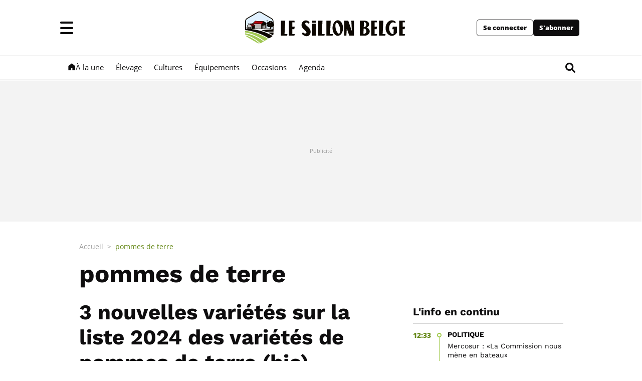

--- FILE ---
content_type: text/html; charset=utf-8
request_url: https://www.sillonbelge.be/pommes-de-terre?page=4
body_size: 60285
content:
<!doctype html>
<html lang="fr">
<head>
  <meta http-equiv="Content-Type" content="text/html; charset=utf-8">
  <meta http-equiv="X-UA-Compatible" content="IE=edge,chrome=1">
  <meta name="viewport" content="width=device-width, initial-scale=1.0">
  <title>Le Sillon Belge - pommes de terre</title>
      <script>dataLayer=[{"typeUser":"anonyme",
"typePage":"",
"PageTitle":"Pommes de terre",
"dpipagetitle":"Pommes de terre",
"hostname":"http://www.sillonbelge.be/",
"termid":"",
"nodeid":"",
"termVocabulary":"Pommes de terre",
"taxonomyterm":"",
"breadcrumb":"cultures/pommesdeterre",
"userID":"not yet assigned",
"path":"pommes-de-terre",
"memberStatus":"anonyme",
"emailhash":"",
"userstatus":"",
"PageType":"",
"RestrictedAccess":"",
"offerID_1":"erreur",
"offerName_1":"erreur",
"offerID_2":"erreur",
"offerName_2":"erreur",
"offerID_3":"erreur",
"offerName_3":"erreur",
"type_abo_1":"erreur",
"type_abo_2":"erreur",
"type_abo_3":"erreur",
"member_status_v2":"anonyme"}];</script>
<meta name='pbstck_context:member_status' content='anonyme' />
<meta name='pbstck_context:media_enrichment' content='' />      
      



                <script type="text/javascript">
                    window.didomiOnReady = window.didomiOnReady || [];
                    window.didomiEventListeners = window.didomiEventListeners || [];
                    window.drupalScripts = window.drupalScripts || [];
                    //var dataLayer = dataLayer || [];
                    var googletag = googletag || {};
                    googletag.cmd = googletag.cmd || [];
                    window.gdprAppliesGlobally=true;
                </script>
                <script type="text/javascript">
                    window.didomiConfig = {
                        website: {
                            apiKey: '386edcd0-4318-44f9-985c-991bf800be4c',
                            name: 'Le sillon Belge',
                        }
                    };

                </script>

                <script async id="spcloader" type="text/javascript" src="https://sdk.privacy-center.org/386edcd0-4318-44f9-985c-991bf800be4c/loader.js?target=www.sillonbelge.be"></script>
                <script type="text/javascript">
                    (function(){function a(e){if(!window.frames[e]){if(document.body&&document.body.firstChild){var t=document.body;var n=document.createElement("iframe");n.style.display="none";n.name=e;n.title=e;t.insertBefore(n,t.firstChild)}
                    else{setTimeout(function(){a(e)},5)}}}function e(n,r,o,c,s){function e(e,t,n,a){if(typeof n!=="function"){return}if(!window[r]){window[r]=[]}var i=false;if(s){i=s(e,t,n)}if(!i){window[r].push({command:e,parameter:t,callback:n,version:a})}}e.stub=true;function t(a){if(!window[n]||window[n].stub!==true){return}if(!a.data){return}
                        var i=typeof a.data==="string";var e;try{e=i?JSON.parse(a.data):a.data}catch(t){return}if(e[o]){var r=e[o];window[n](r.command,r.parameter,function(e,t){var n={};n[c]={returnValue:e,success:t,callId:r.callId};a.source.postMessage(i?JSON.stringify(n):n,"*")},r.version)}}
                        if(typeof window[n]!=="function"){window[n]=e;if(window.addEventListener){window.addEventListener("message",t,false)}else{window.attachEvent("onmessage",t)}}}e("__tcfapi","__tcfapiBuffer","__tcfapiCall","__tcfapiReturn");a("__tcfapiLocator");})();
                </script>

                <script type="text/javascript">
                    var mapTosync = new Map();
                    var didomiLoaded = false;



                    const getGtmVendorStatus = function() {
                        return {
                            'googleAnalytics': Didomi.getUserConsentStatusForVendor('google') , 
                            'adform': Didomi.getUserConsentStatusForVendor('50') , 
                            'selligent': Didomi.getUserConsentStatusForVendor('c:selligent-yWhiGCx2') , 
                            'gads': Didomi.getUserConsentStatusForVendor('google') , 
                            'optimize': Didomi.getUserConsentStatusForVendor('google') , 
                            'adwords': Didomi.getUserConsentStatusForVendor('google') , 
                            'Qualifio': Didomi.getUserConsentStatusForVendor('c:qualifio-ydJfgfVR') , 
                            'piano': Didomi.getUserConsentStatusForVendor('c:piano') , 
                            'facebook': Didomi.getUserConsentStatusForVendor('c:facebook') , 
                            'instagram': Didomi.getUserConsentStatusForVendor('c:instagram') , 
                            'twitter': Didomi.getUserConsentStatusForVendor('c:twitter') , 
                            'tiktok': Didomi.getUserConsentStatusForVendor('c:tiktok') , 
                            'snapchat': Didomi.getUserConsentStatusForVendor('c:snapchat') , 
                            'cxense': Didomi.getUserConsentStatusForVendor('412') , 
                            'froomle': Didomi.getUserConsentStatusForVendor('c:froomle') , 
                            'qiota': Didomi.getUserConsentStatusForVendor('c:qiota') 
                        };
                    };

                    const registerToCmp=function(e,t,o,n,s){pubLog(LogLevel.TRACE,"Didomi","registerToCmp  "+e),mapTosync.set(e,new Map([["id",e],["name",t],["status",0],["loaded",!1],["loadFunction",o],["acceptFunction",n],["refuseFunction",s],])),didomiLoaded&&(pubLog(LogLevel.TRACE,"Didomi","registerToCmp  load "+e),o(Didomi.getUserConsentStatusForVendor(e)),mapTosync.get(e).set("loaded",!0),Didomi.getUserConsentStatusForVendor(e)?mapTosync.get(e).set("status",1):mapTosync.get(e).set("status",-1))},loadMapToSync=function(e){e.get("loadFunction")(Didomi.getUserConsentStatusForVendor(e.get("id"))),e.set("loaded",!0),Didomi.getUserConsentStatusForVendor(e.get("id"))?e.set("status",1):e.set("status",-1)},timeoutToCmp=function(){pubLog(LogLevel.DEBUG,"Didomi","Timeout function called"),didomiLoaded?(pubLog(LogLevel.DEBUG,"Didomi","Timeout Didomi Loaded"),mapTosync.forEach(function(e,t){e.get("loaded")||(pubLog(LogLevel.TRACE,"Didomi","Timeout Load "+t),loadMapToSync(e))})):setTimeout(timeoutToCmp,5e3)};setTimeout(timeoutToCmp,1e4),window.didomiOnReady.push(function(e){pubLog(LogLevel.DEBUG,"Didomi","didomiOnReady start"),e.notice.isVisible()||(didomiLoaded=!0,pubLog(LogLevel.DEBUG,"Didomi","didomiOnReady -> didomiLoaded"),dataLayer.push({event:"custom-didomi-loaded",vendors:getGtmVendorStatus()}),mapTosync.forEach(function(e,t){pubLog(LogLevel.TRACE,"Didomi","didomiOnReady  "+t),loadMapToSync(e)})),(void 0===e.getUserConsentStatusForPurposeExtended||null==e.getUserConsentStatusForPurposeExtended)&&(e.getUserConsentStatusForPurposeExtended=function(e){let t=this.getConfig().purposeTypeAssociations[e];if(void 0===t)return this.getUserConsentStatusForPurpose(e);{let o=!0,n=0;for(;o&&n<t.length;)o=o&&this.getUserConsentStatusForPurpose(t[n]),n++;return o}})}),window.didomiEventListeners.push({event:"consent.changed",listener:function(e){for(var t in pubLog(LogLevel.DEBUG,"Didomi","consent.changed start"),didomiLoaded?dataLayer.push({event:"custom-didomi-changed",vendors:getGtmVendorStatus()}):(didomiLoaded=!0,pubLog(LogLevel.DEBUG,"Didomi","consent.changed -> didomiLoaded"),dataLayer.push({event:"custom-didomi-loaded",vendors:getGtmVendorStatus()})),mapTosync.forEach(function(e,t){e.get("loaded")?Didomi.getUserConsentStatusForVendor(e.get("id"))?(void 0!==e.get("acceptFunction")&&e.get("acceptFunction")(),e.set("status",1)):(void 0!==e.get("refuseFunction")&&e.get("refuseFunction")(),e.set("status",-1)):(pubLog(LogLevel.TRACE,"Didomi","consent.changed  "+t),loadMapToSync(e))}),mapTosync.keys())mapTosync.get(t).get("loaded")?Didomi.getUserConsentStatusForVendor(mapTosync.get(t).get("id"))?(void 0!==mapTosync.get(t).get("acceptFunction")&&mapTosync.get(t).get("acceptFunction")(),mapTosync.get(t).set("status",1)):(void 0!==mapTosync.get(t).get("refuseFunction")&&mapTosync.get(t).get("refuseFunction")(),mapTosync.get(t).set("status",-1)):(pubLog(LogLevel.TRACE,"Didomi","consent.changed  "+t),mapTosync.get(t).get("loadFunction")(Didomi.getUserConsentStatusForVendor(mapTosync.get(t).get("id"))),mapTosync.get(t).set("loaded",!0),Didomi.getUserConsentStatusForVendor(mapTosync.get(t).get("id"))?mapTosync.get(t).set("status",1):mapTosync.get(t).set("status",-1))}});const showConsentVendors=function(){"undefined"!=typeof Didomi&&Didomi.preferences.show("vendors")};

                </script>






    <script type="text/javascript">
        const LogLevel={DISABLE:0,INFO:1,DEBUG:2,TRACE:3,OVERWRITE:4},storageAvailable=function(e){try{var t=window[e],r="__storage_test__";return t.setItem(r,r),t.removeItem(r),!0}catch(o){return o instanceof DOMException&&(22===o.code||1014===o.code||"QuotaExceededError"===o.name||"NS_ERROR_DOM_QUOTA_REACHED"===o.name)&&0!==t.length}},enabledPubLog=function(e,t){"undefined"!==t&&null!==t&&(t=t.toUpperCase()),storageAvailable("sessionStorage")&&sessionStorage.setItem(t,e)},disabledPubLog=function(e){"undefined"!==e&&null!==e&&(e=e.toUpperCase()),storageAvailable("sessionStorage")&&sessionStorage.setItem(e,LogLevel.DISABLE)},pubLog=function(e,t,r){var o=t;("undefined"!==t&&null!==t&&(o=t.toUpperCase(),t=t.toLowerCase()),storageAvailable("sessionStorage"))?e<=sessionStorage.getItem(o)&&console.log(o+":: "+r):urlParams.has(t+"log")&&e<=urlParams.get(t+"log")&&console.log(o+":: "+r)},checkLogLevel=function(e,t){var r=t;return"undefined"!==t&&null!==t&&(r=t.toUpperCase()),!!(storageAvailable("sessionStorage")&&e<=sessionStorage.getItem(r))},getLogLevel=function(e){if(!e)return LogLevel.DISABLE;let t;switch(e.toUpperCase()){case"OVERWRITE":t=LogLevel.OVERWRITE;break;case"TRACE":t=LogLevel.TRACE;break;case"DEBUG":t=LogLevel.DEBUG;break;case"INFO":t=LogLevel.INFO;break;default:t=LogLevel.DISABLE}return t},urlParams=new URLSearchParams(window.location.search);urlParams.has("dfplog")&&enabledPubLog(getLogLevel(urlParams.get("dfplog")),"dfp"),urlParams.has("iaslog")&&enabledPubLog(getLogLevel(urlParams.get("iaslog")),"ias"),urlParams.has("smartlog")&&enabledPubLog(getLogLevel(urlParams.get("smartlog")),"smart"),urlParams.has("didomilog")&&enabledPubLog(getLogLevel(urlParams.get("didomilog")),"didomi"),String.prototype.sansAccent=function(){for(var e=[/[\300-\306]/g,/[\340-\346]/g,/[\310-\313]/g,/[\350-\353]/g,/[\314-\317]/g,/[\354-\357]/g,/[\322-\330]/g,/[\362-\370]/g,/[\331-\334]/g,/[\371-\374]/g,/[\321]/g,/[\361]/g,/[\307]/g,/[\347]/g,/[��]/g,/[��]/g],t=["A","a","E","e","I","i","O","o","U","u","N","n","C","c","OE","oe"],r=this,o=0;o<e.length;o++)r=r.replace(e[o],t[o]);return r},String.prototype.withoutSpecialChars=function(e){return this.replace(/[^\w\/\ \u00C0-\u017F]/gi,e)};const transformText=function(e){return e=(e=(e=e.sansAccent()).replace(/[-_]/gi," ")).withoutSpecialChars("")};window.getCookie=function(e){let t=document.cookie.split(";");for(let r=0;r<t.length;r++)if(t[r].trimStart().startsWith(e))return t[r].trimStart()},window.parseJwt=function(e){var t=e.split(".")[1].replace(/-/g,"+").replace(/_/g,"/");return JSON.parse(decodeURIComponent(window.atob(t).split("").map(function(e){return"%"+("00"+e.charCodeAt(0).toString(16)).slice(-2)}).join("")))},window.getJwtJson=function(){let e="undefined"!=typeof JWTTokenName?JWTTokenName:"jwtToken",t=window.getCookie(e);return!!t&&parseJwt(t)},window.getCookieById=function(e){for(var t=e+"=",r=decodeURIComponent(document.cookie).split(";"),o=0;o<r.length;o++){for(var a=r[o];" "==a.charAt(0);)a=a.substring(1);if(0==a.indexOf(t))return a.substring(t.length,a.length)}return""};
    </script>


  
      <!-- Google Tag Manager -->
    <script>(function(w,d,s,l,i){w[l]=w[l]||[];w[l].push({'gtm.start':
    new Date().getTime(),event:'gtm.js'});var f=d.getElementsByTagName(s)[0],
    j=d.createElement(s),dl=l!='dataLayer'?'&l='+l:'';j.async=true;j.src=
    '//www.googletagmanager.com/gtm.js?id='+i+dl;f.parentNode.insertBefore(j,f);
    })(window,document,'script','dataLayer','GTM-MMSSF8');</script>
    <!-- End Google Tag Manager -->    <meta http-equiv="Content-Type" content="text/html; charset=utf-8" />
<meta http-equiv="x-dns-prefetch-control" content="on" />
<link rel="dns-prefetch" href="//sibeng.rosselcdn.net" />
<!--[if IE 9]>
<link rel="prefetch" href="//sibeng.rosselcdn.net" />
<![endif]-->
<script>
    if (window.Drupal === undefined) { window.Drupal = { 'settings': {}, 'behaviors': {}, 'locale': {} }; }
    if(window.drupalScripts === undefined) { window.drupalScripts = []; }
</script><link rel="dns-prefetch" href="https://fastlane.rubiconproject.com" /><link rel="dns-prefetch" href="https://securepubads.g.doubleclick.net" /><link rel="dns-prefetch" href="https://ib.adnxs.com" /><link rel="dns-prefetch" href="https://admp-tc-rossel.adtlgc.com" /><link rel="dns-prefetch" href="https://trc.taboola.com/" /><link rel="dns-prefetch" href="https://cdn.taboola.com/" /><link rel="preload" href="/sites/all/themes/enacarbon_sb/fonts/open-sans/OpenSans-Regular.woff2" as="font" crossorigin="anonymous"><link rel="preload" href="/sites/all/themes/enacarbon_sb/fonts/open-sans/OpenSans-Bold.woff2" as="font" crossorigin="anonymous"><link rel="preload" href="/sites/all/themes/enacarbon_sb/fonts/icons/main.woff2" as="font" crossorigin="anonymous"><link rel="preload" href="/sites/all/themes/enacarbon_sb/fonts/work-sans/WorkSans-Regular.woff2" as="font" crossorigin="anonymous"><link rel="preload" href="/sites/all/themes/enacarbon_sb/fonts/work-sans/WorkSans-SemiBold.woff2" as="font" crossorigin="anonymous"><link rel="preload" href="/sites/all/themes/enacarbon_sb/fonts/work-sans/WorkSans-Bold.woff2" as="font" crossorigin="anonymous"><link rel="preload" href="/sites/all/themes/enacarbon/js/jquery.min.js" as="script"><link rel="preload" href="/sites/all/themes/enacarbon_sb/js/main.min.js" as="script"><script type="application/ld+json">{"@context":"https:\/\/schema.org","@type":"BreadcrumbList","itemListElement":[{"@type":"ListItem","position":1,"name":"Accueil","item":"http:\/\/www.sillonbelge.be\/"},{"@type":"ListItem","position":2,"name":"pommes de terre","item":"http:\/\/www.sillonbelge.be\/pommes-de-terre"}]}</script>
<script type="text/javascript"> 
    //Hack Drupal
</script>
   
    <link rel="preload" href="https://securepubads.g.doubleclick.net/tag/js/gpt.js" as="script">
    <!-- Init var Slot -->  
<script type="text/javascript" async="async">
    var slotRosselLeaderTopDesktop, slotRosselLeaderTopMobile, slotRosselLeaderMiddleTop, slotRosselLeaderBottom, slotRosselImuTop, slotRosselImuMiddle, slotRosselImuBottom;
</script>
    <!-- prebidsWrapperJs -->
        <script type="text/javascript">
           var adUnitPath = "No AdUnit defined";
        </script>
    <!--   // builder=PrebidsWrapperTagBuilder, site=SILLONBELGE, pageType=page, context=/Sections/Cultures/pommes de terre, position=, edition=, domain=www.sillonbelge.be
    
 -->
 
    <!-- Rossel Backbone-->
    <!--dBlockGTMId-->
<!-- Init Ads SDKs -->
<script async="async" type="text/javascript"> 
    /* Context /Sections/Cultures/pommes de terre */
        var oldRefresh;
        var googletag = googletag || {};
        googletag.cmd = googletag.cmd || [];
        var pbjs = pbjs || {};
        pbjs.que = pbjs.que || [];
        var sas = sas || {};
        sas.cmd = sas.cmd || [];
        var cX = cX || {};
        cX.callQueue = cX.callQueue || []; 
    if(checkLogLevel(LogLevel.DEBUG, 'DFP')) {
        googletag.cmd.push(function() {
            pubLog(LogLevel.DEBUG, 'DFP','GAM is Loaded. The queue is treated');
        });
    } 
    if(checkLogLevel(LogLevel.OVERWRITE, 'DFP')) {
            googletag.cmd.push(function() {
                oldRefresh = googletag.pubads().refresh;
                googletag.pubads().refresh = function(data) {
                    var err = new Error();
                    pubLog(LogLevel.OVERWRITE, 'DFP',err.stack);
                    oldRefresh(data);
                };
            });
        }
    const userAgentCanDisplayAd = function() {
        return true;
    } 
        var adService = "GOOGLE";
        registerToCmp("google", "Google",
            function(userCmpIsConsent) {
                if(userCmpIsConsent) {
                    adService = "GOOGLE";
                    loadGAMJs();
                    googletag.cmd.push(function() {
                        googletag.pubads().setRequestNonPersonalizedAds(userCmpIsConsent ? 0 : 1);
                    });
                     
                    
                } else {
                    adService = "SMARTAD";
                    loadSmartAdJs();
                    
                }
        },
        function() {
            googletag.cmd.push(function() {
                googletag.pubads().setRequestNonPersonalizedAds(1);
            });
        },
        function() {
            googletag.cmd.push(function() {
                googletag.pubads().setRequestNonPersonalizedAds(0);
            });
        });
 
</script> 
 
<!-- Custom functions -->
<script type="text/javascript"> 
    var adserverRequestSent = false;
    var refreshReady = {};
    const addService = function(key) {
        refreshReady[key] = false;
    }
    addService('DFP');
    
    
     
     
addService('Didomi');
window.didomiEventListeners.push({
    event: 'integrations.consentpassedtodfp',
    listener: function (data) {
        if (data.index === 0) {
            pubLog(LogLevel.DEBUG, "Didomi", "data.index = "+data.index+" -> Ask to refresh Ads");
            asyncRefreshDFPAds(data.consentStatus !== 'undefined' && data.consentStatus === true, 'Didomi');
        } else {
            pubLog(LogLevel.DEBUG, "Didomi", "data.index = "+data.index+" -> Don't ask to refresh Ads");
            googletag.cmd.push(function() {
                googletag.pubads().setRequestNonPersonalizedAds(data.consentStatus !== 'undefined' && data.consentStatus === true ? 0 : 1);
            });
        }
    }
});
    var isConsentPub = function() {
            return true; // Managed by Didomi
    } 
    var isConsentDFP = function() {
        try {
            if (typeof Didomi != 'undefined') {
                return Didomi.getUserConsentStatusForVendor('google');
            } else {
                return false;
            }
        } catch (e) {
            return false;
        }
    } 
    var canDisplayAd = function() {
        return typeof cookieConsentExists == "undefined" || cookieConsentExists("pub");
    }
    var asyncRefreshDFPAds =  function (personalized, key) {
        pubLog(LogLevel.DEBUG, 'DFP', key+" ask to asyncRefresh Ads"); 
        googletag.cmd.push(function() {
            refreshDFPAds(personalized, key);
        });
        pubLog(LogLevel.DEBUG, 'SMARTAD', key+" ask to asyncRefresh Ads");
        refreshSmartAds(personalized, key);
    } 
    var refreshSmartAds = function(personalized, key) {
        pubLog(LogLevel.DEBUG, 'SMARTAD', key + " ask to refresh Ads");
        sas.callSmart();
    }
    var refreshDFPAds = function(personalized, key) {
        pubLog(LogLevel.DEBUG, 'DFP', key+" ask to refresh Ads");
        var consentPub = personalized == true || isConsentDFP();
        //var displayAd = (personalized != undefined) || canDisplayAd();
        var displayAd = true; 
        if(refreshReady.hasOwnProperty(key)) {
            refreshReady[key] = true;
        } 
        var readyToRefresh = true;
        for (var property in refreshReady) {
            pubLog(LogLevel.TRACE, 'DFP', property+" is ready ?"+refreshReady[property]); 
            if (refreshReady.hasOwnProperty(property) && refreshReady[property] != true) {
                readyToRefresh = false;
            }
        } 
        if(displayAd && readyToRefresh && userAgentCanDisplayAd()) {
            pubLog(LogLevel.DEBUG, 'DFP', "Refresh Ads");
            googletag.pubads().setRequestNonPersonalizedAds(consentPub ? 0 : 1);
                googletag.pubads().refresh([slotRosselLeaderTopDesktop, slotRosselLeaderTopMobile, slotRosselLeaderMiddleTop, slotRosselLeaderBottom, slotRosselImuTop, slotRosselImuMiddle, slotRosselImuBottom]);
            adserverRequestSent = true;
        }
    } 
    var isTeadsDisplayAd = function (isDisplay) {
        if(isDisplay) {
            pubLog(LogLevel.DEBUG, 'TEADS', "Don't display DFP Ads");
        } else {
            pubLog(LogLevel.DEBUG, 'TEADS', "Can display DFP Ads");
            googletag.cmd.push(function() {
                googletag.pubads().refresh([]);
            });
        }
    } 
var showConsentPopup = function() {
    Didomi.preferences.show();
} 
</script>
<script type="didomi/javascript" data-purposes="cookies">
</script> 
<!-- Cxense -->
    <script type="didomi/javascript" data-purposes="cookies" data-vendor="iab:412">
    const siteId = '1145290338132834307';
    const persistedQueryId = 'c281d90539d1ec4941b8c4791914fa10067389ae';
    const cxenseOrigin = '';
    if (isConsentPub()) {
        cX.callQueue.push(['setSiteId', siteId]);  // <-- Insert the correct site identifier here!
        if (typeof dataLayer !== 'undefined' && typeof dataLayer[0] !== 'undefined' && (
            (typeof dataLayer[0]['emailhash'] !== 'undefined' && dataLayer[0]['emailhash'] !== '') ||
            (typeof dataLayer[0]['emailHash'] !== 'undefined' && dataLayer[0]['emailHash'] !== '')
        ) ) {
            cX.callQueue.push(['setCustomParameters', {'registered': 'TRUE'}]);
            if (typeof dataLayer[0]['emailhash'] !== 'undefined' && dataLayer[0]['emailhash'] !== '') {
                cX.callQueue.push(['addExternalId', {'id': dataLayer[0]['emailhash'], 'type': 'rbf'}]);
            } else if (typeof dataLayer[0]['emailHash'] !== 'undefined' && dataLayer[0]['emailHash'] !== '') {
                cX.callQueue.push(['addExternalId', {'id': dataLayer[0]['emailHash'], 'type': 'rbf'}]);
            }
        } else {
            cX.callQueue.push(['setCustomParameters', {'registered': 'FALSE'}]);
        }
        cX.callQueue.push(['sendPageViewEvent']);
        cX.callQueue.push(['sync','appnexus']);
        cX.callQueue.push(['sync','adform']);
    }
</script>
    <script type="didomi/javascript" data-purposes="cookies">
        cX.callQueue.push(['getUserSegmentIds', {persistedQueryId: "c281d90539d1ec4941b8c4791914fa10067389ae", callback: function(segments) {
                if(typeof window.localStorage === 'object' && typeof window.localStorage.getItem === 'function') {
                    localStorage.setItem("cxSegments", segments.join(","));
                }
            }}]);
    </script>
    <script type="text/javascript">
        function getUserSegmentIdsLocal() {
            var segments = [];
            if(typeof window.localStorage === 'object' && typeof window.localStorage.getItem === 'function' && localStorage.getItem("cxSegments") !== null && localStorage.getItem("cxSegments").length>0) {
                segments = localStorage.getItem("cxSegments").split(',');
            }
            return segments;
        }
    </script>
    <script type="didomi/javascript" data-purposes="cookies" data-vendor="iab:412">
    if (isConsentPub()) {
        (function (d, s, e, t) {
            e = d.createElement(s);
            e.type = 'text/java' + s;
            e.async = 'async';
            e.src = 'http' + ('https:' === location.protocol ? 's://s' : '://') + 'cdn.cxense.com/cx.js';
            t = d.getElementsByTagName(s)[0];
            t.parentNode.insertBefore(e, t);
        })(document, 'script');
    }
</script>
<!-- Ads implementations -->
<!--Adomik randomizer for ad call key value targeting--> 
    <script type='text/javascript'> 
        window.Adomik = window.Adomik || {}; 
        Adomik.randomAdGroup = function() { 
            var rand = Math.random(); 
            switch (false) { 
                case !(rand < 0.45): return "ad_ex" + (Math.floor(100 * rand%9)); 
                case !(rand < 0.5): return "ad_bc"; 
                default: return "ad_opt"; 
            } 
        }; 
    </script>
 
    <script>
        sas.cmd.push(function () {
            sas.setup({ networkid: 3958, domain: "//diff.smartadserver.com", async: true, renderMode: 2 });
        });
        sas.adCallConfig = {
            siteId: 502970,
            pageId: 1569269,
            formats: [{ id: 101103, tagId: 'rossel-leader-top-desktop' },{ id: 101103, tagId: 'rossel-leader-top-mobile' },{ id: 102378, tagId: 'rossel-leader-middle-top' },{ id: 107929, tagId: 'rossel-leader-bottom' },{ id: 101099, tagId: 'rossel-imu-top' },{ id: 102379, tagId: 'rossel-imu-middle' },{ id: 102380, tagId: 'rossel-imu-bottom' }],
            target: 'lang=fr;'
        };
    </script>
    <script>
        sas.callSmart = () => {
            pubLog(LogLevel.DEBUG, 'SMARTAD', "Call SmartAd");
            sas.cmd.push(function() {
                pubLog(LogLevel.DEBUG, 'SMARTAD', "Load SmartAdConf");
                sas.call('onecall', sas.adCallConfig);
            }); 
            sas.cmd.push(function () {
                pubLog(LogLevel.TRACE, 'SMARTAD', "Render SmartAd Position rossel-leader-top-desktop");
                sas.render('rossel-leader-top-desktop');
                pubLog(LogLevel.TRACE, 'SMARTAD', "Render SmartAd Position rossel-leader-top-mobile");
                sas.render('rossel-leader-top-mobile');
                pubLog(LogLevel.TRACE, 'SMARTAD', "Render SmartAd Position rossel-leader-middle-top");
                sas.render('rossel-leader-middle-top');
                pubLog(LogLevel.TRACE, 'SMARTAD', "Render SmartAd Position rossel-leader-bottom");
                sas.render('rossel-leader-bottom');
                pubLog(LogLevel.TRACE, 'SMARTAD', "Render SmartAd Position rossel-imu-top");
                sas.render('rossel-imu-top');
                pubLog(LogLevel.TRACE, 'SMARTAD', "Render SmartAd Position rossel-imu-middle");
                sas.render('rossel-imu-middle');
                pubLog(LogLevel.TRACE, 'SMARTAD', "Render SmartAd Position rossel-imu-bottom");
                sas.render('rossel-imu-bottom');
            }); 
        }
    </script>
    <script>
        const loadSmartAdJs = function() {
            pubLog(LogLevel.DEBUG, 'SMARTAD', "Load SmartAd Javascript");
            var smads = document.createElement("script");
            smads.async = true;
            smads.type = "text/javascript";
            var useSSL = "https:" == document.location.protocol;
            smads.src = (useSSL ? "https:" : "http:") + "//ced.sascdn.com/tag/3958/smart.js";
            var node =document.getElementsByTagName("script")[0];
            node.parentNode.insertBefore(smads, node); 
            sas.callSmart();
        }  
    </script>
<script>
    const loadGAMJs = function () {
        pubLog(LogLevel.DEBUG, 'DFP', "Load GAM Javascript");
        var gads = document.createElement("script");
        gads.async = true;
        gads.type = "text/javascript";
        var useSSL = "https:" == document.location.protocol;
        gads.src = (useSSL ? "https:" : "http:") + "//securepubads.g.doubleclick.net/tag/js/gpt.js";
        var node =document.getElementsByTagName("script")[0];
        node.parentNode.insertBefore(gads, node);
    }
</script>
<script async="async" type="text/javascript">
        googletag.cmd.push(function() {
        googletag.pubads().setRequestNonPersonalizedAds(isConsentDFP() ? 0 : 1); 
        // Loop on screen mapping
            var leaderboardMappingMobile = googletag.sizeMapping().
            addSize([300,200], [[320,100],[320,50]]).
            addSize([768,480], []).
            addSize([1000,480], []).
        addSize([0, 0], []).
                build();
            var leaderboardMappingDesktop = googletag.sizeMapping().
            addSize([300,200], []).
            addSize([768,480], [728,90]).
            addSize([1000,480], [[970,90],[970,250],[840,150],[728,90]]).
        addSize([0, 0], []).
                build();
            var leaderboardMapping = googletag.sizeMapping().
            addSize([300,200], [[320,100],[320,50]]).
            addSize([768,480], [728,90]).
            addSize([1000,480], [[970,90],[970,250],[840,150],[728,90]]).
        addSize([0, 0], []).
                build();
            var leaderboardImu = googletag.sizeMapping().
            addSize([300, 200], [[300,250]]).
            addSize([780, 480], [728,90]).
            addSize([990, 480], [728,90]).
            addSize([1194, 480], [728,90]).
        addSize([0, 0], []).
                build();
            var rectangleMappingImu = googletag.sizeMapping().
            addSize([300,200], [300,250]).
            addSize([768,480], [300,250]).
            addSize([1000,480], [300,250]).
        addSize([0, 0], []).
                build();
            var rectangleMapping = googletag.sizeMapping().
            addSize([1000,480], [[300,250],[300,600]]).
            addSize([300,200], [[300,250]]).
            addSize([768,480], [[300,250],[300,600]]).
        addSize([0, 0], []).
                build();
        // Loop on slots
            slotRosselLeaderTopDesktop = googletag.defineSlot('/81985301/SILLONBELGE/web/culture', [[970,250],[840,250],[840,150],[728,90]], 'rossel-leader-top-desktop').defineSizeMapping(leaderboardMappingDesktop).addService(googletag.pubads()).setTargeting("position","top");
            slotRosselLeaderTopMobile = googletag.defineSlot('/81985301/SILLONBELGE/web/culture', [[320,100],[320,50]], 'rossel-leader-top-mobile').defineSizeMapping(leaderboardMappingMobile).addService(googletag.pubads()).setTargeting("position","top");
            slotRosselLeaderMiddleTop = googletag.defineSlot('/81985301/SILLONBELGE/web/culture', [[728,90],[300,250]], 'rossel-leader-middle-top').defineSizeMapping(leaderboardImu).addService(googletag.pubads()).setTargeting("position","middle-top");
            slotRosselLeaderBottom = googletag.defineSlot('/81985301/SILLONBELGE/web/culture', [[970,250],[840,250],[840,150],[728,90],[320,100],[320,50]], 'rossel-leader-bottom').defineSizeMapping(leaderboardMapping).addService(googletag.pubads()).setTargeting("position","bottom");
            slotRosselImuTop = googletag.defineSlot('/81985301/SILLONBELGE/web/culture', [[300,250],[300,600]], 'rossel-imu-top').defineSizeMapping(rectangleMapping).addService(googletag.pubads()).setTargeting("position","top");
            slotRosselImuMiddle = googletag.defineSlot('/81985301/SILLONBELGE/web/culture', [300,250], 'rossel-imu-middle').defineSizeMapping(rectangleMappingImu).addService(googletag.pubads()).setTargeting("position","middle");
            slotRosselImuBottom = googletag.defineSlot('/81985301/SILLONBELGE/web/culture', [[300,250],[300,600]], 'rossel-imu-bottom').defineSizeMapping(rectangleMapping).addService(googletag.pubads()).setTargeting("position","bottom");
        googletag.pubads().setTargeting("dn",window.location.hostname); 
// Loop on mapping
 
            googletag.pubads().setTargeting("lang", "fr");
            googletag.pubads().setTargeting("kvp", ["agriculture"]);
            /* ++++++ NuggAd LPM ++++++ */
            if (typeof nugg4dfp !== 'undefined') {
                var TagsNugg4dfp = nugg4dfp.split(";");
                for (i = 0; i < TagsNugg4dfp.length; i++) {
                    var nugg4dfpValue = TagsNugg4dfp[i].split("=");
                    googletag.pubads().setTargeting("lpm_" + nugg4dfpValue[0], nugg4dfpValue[1]);
                } 
            }
            /*+++++ cXense +++++*/
            googletag.pubads().setTargeting("CxSegments",getUserSegmentIdsLocal());
            /*+++++ Rossel Backbone +++++*/
            /*+++++ lazyload +++++*/
            googletag.pubads().enableSingleRequest();
            googletag.pubads().collapseEmptyDivs(true,true);
            googletag.pubads().disableInitialLoad();
                refreshDFPAds(null, 'DFP');
            googletag.enableServices();
        });
</script> 
  
    
    <!--   // builder=ShoppingTagBuilder, site=SILLONBELGE, pageType=page, context=/Sections/Cultures/pommes de terre, position=, edition=, domain=www.sillonbelge.be
    
 -->
 
     
<link rel="shortcut icon" href="https://sibeng.rosselcdn.net/sites/all/themes/enacarbon_sb/favicon.ico" type="image/vnd.microsoft.icon" />
<link rel="apple-touch-icon" href="sites/default/files/mediastore/1617020342_apple-152.png" size="152x152" />
<link rel="apple-touch-icon" href="sites/default/files/mediastore/1617020342_apple-152.png" />
<link rel="apple-touch-icon" href="sites/default/files/mediastore/1617020352_apple-167.png" size="167x167" />
<link rel="apple-touch-icon" href="sites/default/files/mediastore/1617020361_apple-180.png" size="180x180" />
<style>html::after{display:none}*,::after,::before{box-sizing:border-box}body{background-color:#fff;font-family:"Open Sans",arial,sans-serif;font-size:1rem;-moz-osx-font-smoothing:grayscale;-webkit-font-smoothing:antialiased;font-weight:400;line-height:1.4;margin:0;color:#0e0d0e}a{background-color:transparent;text-decoration:none;-webkit-text-decoration-skip:objects;display:inline-block;color:#6a8c1f}a:hover{text-decoration:underline;color:#6a8c1f}small{font-size:80%}audio,canvas,iframe,img,svg,video{vertical-align:middle}audio,video{display:inline-block}img{border-style:none;height:auto;max-width:100%;vertical-align:middle}svg{fill:currentColor}svg:not(:root){overflow:hidden}table{border-collapse:collapse}button,input,optgroup,select,textarea{margin:0}button,input,select,textarea{color:inherit;font-family:inherit;font-size:inherit;line-height:inherit}button,input{overflow:visible}button,select{text-transform:none}[type=reset],[type=submit],button,html [type=button]{-webkit-appearance:button}[type=button]::-moz-focus-inner,[type=reset]::-moz-focus-inner,[type=submit]::-moz-focus-inner,button::-moz-focus-inner{border-style:none;padding:0}[type=button]:-moz-focusring,[type=reset]:-moz-focusring,[type=submit]:-moz-focusring,button:-moz-focusring{outline:ButtonText dotted 1px}legend{box-sizing:border-box;color:inherit;display:table;max-width:100%;padding:0;white-space:normal}textarea{overflow:auto;resize:vertical}[type=checkbox],[type=radio]{box-sizing:border-box;padding:0}[type=number]::-webkit-inner-spin-button,[type=number]::-webkit-outer-spin-button{height:auto}[type=search]{-webkit-appearance:textfield;outline-offset:-2px}[type=search]::-webkit-search-cancel-button,[type=search]::-webkit-search-decoration{-webkit-appearance:none}::-webkit-file-upload-button{-webkit-appearance:button;font:inherit}[role=button],a,area,button,input:not([type=range]),label,select,summary,textarea{touch-action:manipulation}[hidden]{display:none}r-breadcrumb{-webkit-align-items:center;align-items:center;display:-webkit-flex;display:flex}r-breadcrumb--item a{display:inline-block;padding:8px 16px}r-breadcrumb--item+r-breadcrumb--item::before{content:"/"}r-breadcrumb--item.-is-active a{pointer-events:none}.-has-columns{display:-webkit-flex;display:flex;-webkit-flex-flow:row wrap;flex-flow:row wrap}figure{margin:0 0 12px;overflow:hidden}p{margin:0 0 16px;overflow-wrap:break-word}iframe{max-width:100%}.r-dropdown{visibility:hidden;content-visibility:hidden}.r-embed--canva iframe,.r-embed--dailymotion iframe,.r-embed--digiteka iframe,.r-embed--googlemap iframe,.r-embed--rtl iframe,.r-embed--video iframe,.r-embed--vimeo iframe,.r-embed--youtube iframe{aspect-ratio:16/9;height:auto}.r-img{display:block}.r-ratio--16-9 iframe,.r-ratio--16-9 img,.r-ratio--16-9 r-img{aspect-ratio:16/9}.r-ratio--4-3 img,.r-ratio--4-3 r-img{aspect-ratio:4/3;-o-object-fit:cover;object-fit:cover}.r-ratio--3-4 img,.r-ratio--3-4 r-img{aspect-ratio:3/4}.r-ratio--1-1 img,.r-ratio--1-1 r-img{aspect-ratio:1/1;-o-object-fit:cover;object-fit:cover}.r-ratio--31-13 img,.r-ratio--31-13 r-img{aspect-ratio:31/13}template.lazy{display:block}r-modal{display:none}w-pub{-webkit-clip-path:inset(0);clip-path:inset(0);display:block;min-height:282px}.-is--mobile w-pub,.-is--native w-pub,.-is-native w-pub{min-height:auto}w-pub r-pub{position:fixed;top:0;width:100%;z-index:-1}r-pub i-pub{display:block;margin:0 auto}.r-pub--wal>div{margin:0}.r-pub--hor{-webkit-align-items:center;align-items:center;background:#f3f3f3;display:-webkit-flex;display:flex;grid-column:1/-1;-webkit-justify-content:center;justify-content:center}.r-page--video .r-pub--hor{background:0 0}.r-page--video .r-pub--hor>div{background:0 0!important}.r-pub--hor>div{-webkit-align-items:center;align-items:center;background:url(/sites/all/themes/enacarbon/images/pub/pub_logo_default.svg) center center/auto 10px no-repeat;display:-webkit-flex;display:flex;-webkit-justify-content:center;justify-content:center;margin:0;max-width:100%;padding:0;width:100%}.r-pub--hor>div.adm-ad-rendered{background:0 0}.r-abonne .-is-anonyme,.r-abonne .-is-connecte-sd,.r-anonyme .-is-abonne,.r-anonyme .-is-connecte,.r-anonyme .-is-connecte-sd,.r-connecte .-is-anonyme,.r-connecte-sd .-is-abonne{display:none!important}.r-sso--loaded .r-sso--header{-webkit-animation:none;animation:none}.-has-header-fixed .r-sso--header{-webkit-animation:none;animation:none}.r-sso--header .r-sso--name{font-size:1.1rem;font-weight:700;margin-right:8px}.r-sso--header .js-sso--user-first-name{text-transform:capitalize}@-webkit-keyframes show{0%,90%{opacity:0}100%{opacity:1}}@keyframes show{0%,90%{opacity:0}100%{opacity:1}}.r-modal--login{-webkit-align-items:center;align-items:center;background:#8ee99b;border:1px solid #009a38;border-radius:8px;bottom:auto;-webkit-column-gap:8px;-moz-column-gap:8px;column-gap:8px;-webkit-flex-direction:row;flex-direction:row;-webkit-flex-wrap:wrap;flex-wrap:wrap;font-weight:700;left:16px;padding:12px 16px;position:absolute;right:auto;top:16px;z-index:151}.r-modal--login r-icon{color:#009a38;font-size:20px}.r-modal--login p{margin:0}.r-modal--login .r-icon--cancel{background:0 0;color:#0e0d0e;height:auto;font-size:12px;position:relative;right:initial;top:initial;-webkit-transform:none;transform:none}.r-modal--login .r-icon--cancel::after{display:none}.r-modal--abo{-webkit-align-items:stretch;align-items:stretch;background:#fff;border-left:8px solid #09b081;border-radius:8px;bottom:auto;box-shadow:0 4px 8px 0 #3b516714;-webkit-flex-direction:row;flex-direction:row;margin:auto;max-width:550px;padding-left:24px;position:absolute;top:16px;width:100%;z-index:152}.r-modal--abo .r-check{-webkit-align-items:center;align-items:center;-webkit-align-self:center;align-self:center;background-color:#09b081;border-radius:50%;color:#fff;display:-webkit-flex;display:flex;font-size:20px;-webkit-justify-content:center;justify-content:center;height:32px;width:32px}.r-modal--abo p{font-size:14px;margin:0}.r-modal--abo p strong{font-size:16px;margin-bottom:8px}.r-modal--abo .r-icon--cancel{-webkit-align-items:center;align-items:center;background:0 0;border-radius:0;color:#e6e6e6;display:-webkit-flex;display:flex;height:auto;font-size:12px;-webkit-justify-content:center;justify-content:center;position:relative;right:initial;top:initial;-webkit-transform:none;transform:none;width:32px}.r-modal--abo .r-icon--cancel::after{display:none}.r-modal--abo .r-modal-abo--content{padding:16px 24px;width:calc(100% - 32px - 56px)}.-is-hidden,.r-hide{display:none!important}.r-h{border:0!important;clip:rect(0 0 0 0)!important;height:.0625rem!important;margin:-.0625rem!important;overflow:hidden!important;padding:0!important;position:absolute!important;width:.0625rem!important}.n-lazy,.not-lazy{background-size:100%;height:100%}.-content-center{margin-left:auto;margin-right:auto}.arche .-arche{display:block}@font-face{font-display:swap;font-family:'Open Sans';font-style:normal;font-weight:400;src:url(/sites/all/themes/enacarbon_sb/fonts/open-sans/OpenSans-Regular.woff2) format("woff2")}@font-face{font-display:swap;font-family:'Open Sans';font-style:normal;font-weight:700;src:url(/sites/all/themes/enacarbon_sb/fonts/open-sans/OpenSans-Bold.woff2) format("woff2")}@font-face{font-display:swap;font-family:'Work Sans';font-style:normal;font-weight:400;src:url(/sites/all/themes/enacarbon_sb/fonts/work-sans/WorkSans-Regular.woff2) format("woff2")}@font-face{font-display:swap;font-family:'Work Sans';font-style:normal;font-weight:500;src:url(/sites/all/themes/enacarbon_sb/fonts/work-sans/WorkSans-Medium.woff2) format("woff2")}@font-face{font-display:swap;font-family:'Work Sans';font-style:normal;font-weight:600;src:url(/sites/all/themes/enacarbon_sb/fonts/work-sans/WorkSans-SemiBold.woff2) format("woff2")}@font-face{font-display:swap;font-family:'Work Sans';font-style:normal;font-weight:700;src:url(/sites/all/themes/enacarbon_sb/fonts/work-sans/WorkSans-Bold.woff2) format("woff2")}@font-face{font-display:block;font-family:main;font-weight:400;font-style:normal;src:url(/sites/all/themes/enacarbon_sb/fonts/icons/main.woff2) format("woff2")}.r-icon[class^=r-icon-],r-icon{display:inline-block;font-family:main;-moz-osx-font-smoothing:grayscale;-webkit-font-smoothing:antialiased;font-style:normal;font-variant:normal;font-weight:400;line-height:1;text-transform:none}.r-icon--menu::before{content:"\ea01"}.r-icon--arrow-left::before{content:"\ea02"}.r-icon--arrow-right::before{content:"\ea03"}.r-icon--check::before{content:"\ea04"}.r-icon--menu-left::before{content:"\ea05"}.r-icon--menu-right::before{content:"\ea06"}.r-icon--dossier-large::before{content:"\ea07"}.r-icon--minus-square::before{content:"\ea08"}.r-icon--plus-square::before{content:"\ea09"}.r-icon--home::before{content:"\ea0a"}.r-icon--uncheck::before{content:"\ea0b"}.r-icon--bourse::before{content:"\ea0c"}.r-icon--facebook::before{content:"\ea0d"}.r-icon--crop-wheat-o_sencrop-icon::before{content:"\ea0e"}.r-icon--linkedin-letters::before{content:"\ea0f"}.r-icon--mail::before{content:"\ea10"}.r-icon--print::before{content:"\ea11"}.r-icon--abonne::before{content:"\ea12"}.r-icon--camera::before{content:"\ea13"}.r-icon--user-menu::before{content:"\ea14"}.r-icon--dew-point-o_sencrop-icon::before{content:"\ea15"}.r-icon--search::before{content:"\ea16"}.r-icon--hygro-o_sencrop-icon::before{content:"\ea17"}.r-icon--square::before{content:"\ea18"}.r-icon--fullscreen::before{content:"\ea19"}.r-icon--linkedin::before{content:"\ea1a"}.r-icon--audio::before{content:"\ea1b"}.r-icon--chart::before{content:"\ea1c"}.r-icon--photos::before{content:"\ea1d"}.r-icon--podcast::before{content:"\ea1e"}.r-icon--etoile::before{content:"\ea1f"}.r-icon--rain-o_sencrop-icon::before{content:"\ea20"}.r-icon--mobile-phone::before{content:"\ea21"}.r-icon--pencil::before{content:"\ea22"}.r-icon--pinterest-logo::before{content:"\ea23"}.r-icon--login::before{content:"\ea24"}.r-icon--video-circle::before{content:"\ea25"}.r-icon--less::before{content:"\ea26"}.r-icon--more::before{content:"\ea27"}.r-icon--bookmark::before{content:"\ea28"}.r-icon--pin::before{content:"\ea29"}.r-icon--star-empty::before{content:"\ea2a"}.r-icon--star-half-empty::before{content:"\ea2b"}.r-icon--star::before{content:"\ea2c"}.r-icon--arrow-down::before{content:"\ea2d"}.r-icon--arrow-up::before{content:"\ea2e"}.r-icon--car::before{content:"\ea2f"}.r-icon--rounded-square::before{content:"\ea30"}.r-icon--sencrop-icon_sencrop-icon::before{content:"\ea31"}.r-icon--quotes::before{content:"\ea32"}.r-icon--direct::before{content:"\ea33"}.r-icon--more-horizontal::before{content:"\ea34"}.r-icon--more-vertical::before{content:"\ea35"}.r-icon--award::before{content:"\ea36"}.r-icon--trending-down::before{content:"\ea37"}.r-icon--trending-up::before{content:"\ea38"}.r-icon--user-x::before{content:"\ea39"}.r-icon--dossier::before{content:"\ea3a"}.r-icon--editos::before{content:"\ea3b"}.r-icon--essentiel::before{content:"\ea3c"}.r-icon--video-outline::before{content:"\ea3d"}.r-icon--pencil-square::before{content:"\ea3e"}.r-icon--cancel::before{content:"\ea3f"}.r-icon--temp-hum-o_sencrop-icon::before{content:"\ea40"}.r-icon--play-circle::before{content:"\ea41"}.r-icon--messenger::before{content:"\ea42"}.r-icon--whatsapp::before{content:"\ea43"}.r-icon--temp-o_sencrop-icon::before{content:"\ea44"}.r-icon--checked::before{content:"\ea45"}.r-icon--wind-direction-e_sencrop-icon::before{content:"\ea46"}.r-icon--carousel-expand::before{content:"\ea47"}.r-icon--wind-direction-n_sencrop-icon::before{content:"\ea48"}.r-icon--right-arrow::before{content:"\ea49"}.r-icon--location::before{content:"\ea4a"}.r-icon--location-o::before{content:"\ea4b"}.r-icon--search-o::before{content:"\ea4c"}.r-icon--job::before{content:"\ea4d"}.r-icon--arrow-list::before{content:"\ea4e"}.r-icon--calcul::before{content:"\ea4f"}.r-icon--carousel-close::before{content:"\ea50"}.r-icon--chevron-down::before{content:"\ea51"}.r-icon--chevron-up::before{content:"\ea52"}.r-icon--check-b::before{content:"\ea53"}.r-icon--filinfo::before{content:"\ea54"}.r-icon--pie-chart::before{content:"\ea55"}.r-icon--play::before{content:"\ea56"}.r-icon--arrow-bottom::before{content:"\ea57"}.r-icon--left-arrow::before{content:"\ea58"}.r-icon--wind-direction-ne_sencrop-icon::before{content:"\ea59"}.r-icon--agenda::before{content:"\ea5a"}.r-icon--sport::before{content:"\ea5b"}.r-icon--wind-direction-no_sencrop-icon::before{content:"\ea5c"}.r-icon--journal::before{content:"\ea5d"}.r-icon--bulle::before{content:"\ea5e"}.r-icon--legales::before{content:"\ea5f"}.r-icon--partager::before{content:"\ea60"}.r-icon--wind-direction-o_sencrop-icon::before{content:"\ea61"}.r-icon--wind-direction-s_sencrop-icon::before{content:"\ea62"}.r-icon--quote::before{content:"\ea63"}.r-icon--wind-direction-se_sencrop-icon::before{content:"\ea64"}.r-icon--wind-direction-so_sencrop-icon::before{content:"\ea65"}.r-icon--wind-gust_sencrop-icon::before{content:"\ea66"}.r-icon--wind_sencrop-icon::before{content:"\ea67"}.r-icon--windcrop-o_sencrop-icon::before{content:"\ea68"}.r-icon--raincrop-with-feet::before{content:"\ea69"}.r-icon--map::before{content:"\ea6a"}.r-icon--house::before{content:"\ea6b"}.r-icon--kroll::before{content:"\ea6c"}.r-icon--marches::before{content:"\ea6d"}.r-icon--newsletters::before{content:"\ea6e"}.r-icon--notifications::before{content:"\ea6f"}.r-icon--rain::before{content:"\ea70"}.r-icon--sun::before{content:"\ea71"}.r-icon--compass-dial::before{content:"\ea72"}.r-icon--umbrella::before{content:"\ea73"}.r-icon--fluxrss::before{content:"\ea74"}.r-icon--wind::before{content:"\ea75"}.r-icon--water::before{content:"\ea76"}.r-icon--arrow-long::before{content:"\ea77"}.r-icon--emoji-frown::before{content:"\ea78"}.r-icon--emoji-meh::before{content:"\ea79"}.r-icon--jeux::before{content:"\ea7a"}.r-icon--meteo::before{content:"\ea7b"}.r-icon--emoji-smile::before{content:"\ea7c"}.r-icon--help::before{content:"\ea7d"}.r-icon--droplet::before{content:"\ea7e"}.r-icon--seedling::before{content:"\ea7f"}.r-icon--temperature::before{content:"\ea80"}.r-icon--arrow-up-right-from-square::before{content:"\ea81"}.r-icon--jobbo-icon-bw::before{content:"\ea82"}.r-icon--calendar::before{content:"\ea83"}.r-icon--clock2::before{content:"\ea84"}.r-icon--computer::before{content:"\ea85"}.r-icon--euro::before{content:"\ea86"}.r-icon--abonnement::before{content:"\ea87"}.r-icon--newsletter-o::before{content:"\ea88"}.r-icon--user-o::before{content:"\ea89"}.r-icon--newsletter-oo::before{content:"\ea8a"}.r-icon--instagram::before{content:"\ea92"}.r-icon--jemedeconnecte::before{content:"\ea93"}.r-icon--lena::before{content:"\ea9b"}.r-icon--user::before{content:"\ea9e"}.r-icon--newsletter::before{content:"\eaa2"}.r-icon--notification::before{content:"\eaa3"}.r-icon--recherche::before{content:"\eaa8"}.r-icon--retourenhautdusite::before{content:"\eaaa"}.r-icon--twitter::before{content:"\eab0"}.r-icon--pubdate::before{content:"\eab1"}.r-icon--video::before{content:"\eab2"}.r-icon--modifie::before{content:"\eab3"}.r-icon--clock::before{content:"\eab4"}.r-icon--newsletter-2::before{content:"\eab5"}.r-icon--rula::before{content:"\eab6"}html{overflow:auto;-ms-overflow-style:scrollbar;-webkit-tap-highlight-color:transparent;-ms-text-size-adjust:100%;-webkit-text-size-adjust:100%;font-size:16px}h1,h2,h3,h4,h5,h6{font-family:"Work Sans",arial,sans-serif;margin-bottom:8px;margin-top:8px}h1{-webkit-align-items:center;align-items:center;display:-webkit-flex;display:flex;font-size:2rem;line-height:1.2;margin:0 0 16px;padding:16px 0;grid-area:event}h1 a{color:#0e0d0e}.-in-area-event h1{font-weight:900;margin-bottom:16px}.page-commune .-in-area-event h1{display:block;padding-left:48px;position:relative;text-align:left}h1 span{color:#6a8c1f;display:block;font-size:.9rem;font-weight:400}h1 r-icon{color:#6a8c1f;font-size:3rem;left:0;position:absolute}h2{font-size:2rem;line-height:1.35}h3,h4,h5{font-size:1.3rem;line-height:1.35}h6{font-size:1.05rem;line-height:1.35}figcaption{font-size:1rem;padding:8px;color:#9f9f9f}button{background:0 0;border:none;cursor:pointer}address{font-size:.9rem;font-style:normal}address a{font-weight:700}p a{display:inline;text-decoration:underline}body.-modal--open{overflow:hidden;position:fixed}r-wrapper{display:block}.arche r-wrapper{margin:auto;position:relative;width:1000px;z-index:1;background:#fff}r-main{display:block;position:relative}.arche r-main{background:#fff;grid-template-areas:"event event event" "manchette manchette direct" "manchette manchette direct" "mp-top mp-top mp-top" "imu-top leader-middle leader-middle" "imu-top . ." "imu-top . inread-top" "selligent . ." ". . ." "mp-mid mp-mid mp-mid" "dossier . ." "dossier . ." "mp-bottom mp-bottom mp-bottom" ". . inread-mid" ". . .";grid-template-columns:repeat(3,332px);max-width:996px;margin:auto}.arche r-main:has(>.-is-edition-days-switch){grid-template-areas:"event event event" "manchette manchette dossier" "manchette manchette dossier" "mp-top mp-top mp-top" "imu-top leader-middle leader-middle" "imu-top . ." "imu-top . inread-top" "selligent . ." ". . ." "mp-mid mp-mid mp-mid" "direct . ." "direct . ." "mp-bottom mp-bottom mp-bottom" ". . inread-mid" ". . ."}r-main .r-btn--une{font-size:14px;font-weight:700;margin:16px;text-align:right}r-main .r-meteo-now-mini{border-bottom:1px solid #0e0d0e;padding-bottom:5px;margin-bottom:5px}r-main .r-meteo-now-mini a:hover{text-decoration:none}r-main .r-meteo-now-mini a:hover strong{text-decoration:underline}r-main .r-meteo-now-mini a:hover .r-meteo-now-mini__temp,r-main .r-meteo-now-mini a:hover img{text-decoration:none}r-main .r-meteo-now-mini img{display:inline-block;vertical-align:middle}r-main .r-meteo-now-mini strong{color:#0e0d0e;display:inline-block;font-family:"Work Sans",arial,sans-serif;font-size:14px;font-weight:600;line-height:16px;padding-right:5px;vertical-align:middle}r-main .r-meteo-now-mini .r-meteo-now-mini__temp{color:#0e0d0e;display:inline-block;font-family:"Work Sans",arial,sans-serif;font-size:18px;line-height:21px;padding-left:3px;vertical-align:middle}r-main .r-meteo-now-mini+r-direct r-direct--header .r-direct--heading{border-bottom:none;padding-bottom:5px}i-main{display:block}.r-menu--breadcrumb .r-alerte{font-size:100%}.-in-area-event{grid-area:event;margin-bottom:-1px;z-index:2}.-in-area-event h1{font-family:"Work Sans",arial,sans-serif;padding:0}.-in-area-top{grid-area:mp-top;margin-top:-1px;z-index:3}.-in-area-topbar{grid-area:info}.-in-area-mid{grid-area:mp-mid;margin-top:-1px;z-index:4}.-in-area-bottom{grid-area:mp-bottom;margin-top:-1px;z-index:5}.-in-area-direct{grid-area:direct}.-is-column-left{grid-row:span 2}ul.schools-list{list-style:none}.schools-list-item{padding:16px 0 32px;border-bottom:1px solid #0e0d0e;display:grid;grid-auto-flow:row dense;grid-auto-rows:auto;grid-gap:5px;grid-template-columns:minmax(220px,1fr) 1fr;grid-template-areas:"school-title school-title" "school-logo school-address" "school-logo ." ". ."}.schools-list-item .school-title{grid-area:school-title;margin-bottom:16px}.schools-list-item .school-logo{grid-area:school-logo;display:-webkit-flex;display:flex;-webkit-align-items:center;align-items:center;-webkit-justify-content:center;justify-content:center}.schools-list-item .school-address{grid-area:school-address}r-sidebar{display:block;grid-area:sidebar;-webkit-flex:0 0 300px;flex:0 0 300px}.-has-sidebar r-main{background:0 0;gap:16px 32px;gap:0}.-has-sidebar i-main{grid-area:content;padding:0 16px;margin:16px}.-has-sidebar-sticky .r-sidebar--archives{display:grid;grid-template-rows:1fr}.-has-sidebar-sticky .r-sidebar--archives .rossel-imu-top{grid-area:auto}r-btn{display:block}.r-btn{-webkit-align-items:center;align-items:center;border-radius:5px;display:-webkit-inline-flex;display:inline-flex;font-size:.9rem;line-height:normal;padding:8px 12px;font-weight:700}.r-btn:hover{text-decoration:none}.r-btn r-icon{margin:0 8px 0 0}.r-btn--outline-dark{background:#fff;border:1px solid #0e0d0e;color:#0e0d0e;font-weight:700}.r-btn--outline-dark:hover{border-color:#6a8c1f;color:#6a8c1f}.r-btn--outline-orange{background:#fff;border:1px solid #ef3e34;color:#ef3e34;font-weight:700;-webkit-justify-content:center;justify-content:center}.r-btn--outline-orange:hover{background:#ef3e34;color:#fff}.r-btn--icon{-webkit-align-items:center;align-items:center;border:1px solid #f3f3f3;color:#0e0d0e;display:-webkit-flex;display:flex;padding-right:12px}.r-btn--icon r-icon{background:#6a8c1f;color:#fff;font-size:1.3rem;height:40px;line-height:40px;margin:-1px 8px -1px -1px;text-align:center;width:40px}.r-btn--icon.-is-color-emploi:hover{color:#209e97}.r-btn--icon.-is-color-emploi r-icon{background:#209e97}.r-btn--icon.-is-color-immobilier:hover{color:#ffe500}.r-btn--icon.-is-color-immobilier r-icon{background:#ffe500;color:#0e0d0e}.r-btn--tag{background:#e6e6e6;border-radius:30px;color:#0e0d0e;-webkit-flex:0 0 auto;flex:0 0 auto;font-weight:700;padding:3px 10px}.r-btn--more{padding:16px 0;text-align:center}.r-btn--more .r-btn{font-size:1rem}r-main>.r-btn--more::after,r-main>.r-btn--more::before{display:none}.r-btn--more r-icon{font-size:.75rem;margin:0 0 0 8px}.r-btn--home{grid-area:home;color:#6a8c1f;font-size:1rem;height:30px;line-height:30px;margin:auto;padding:0}.r-btn--home:hover{color:#6a8c1f}.r-btn--home r-icon{font-size:1.5rem;line-height:30px}.r-btn--burger{padding:0;text-transform:uppercase;color:#0e0d0e;-webkit-flex-direction:column;flex-direction:column;font-size:12px;font-weight:700;grid-area:burger;height:60px;-webkit-justify-content:center;justify-content:center}.r-btn--burger:hover{color:#6a8c1f}[data-scrolldir=down] .-has-header-fixed:not(.-is-toggle-r-mini-panel--menu) .r-btn--burger{display:none}.r-btn--burger r-icon{margin:0;font-size:23px}.r-btn--search{grid-area:search;justify-self:self-end;padding:0;width:40px;font-size:20px;-webkit-flex-direction:row-reverse;flex-direction:row-reverse}.r-btn--ma-commune-preference::before,.r-btn--ma-commune::before,.r-menu--link-edition::before{content:"\ea4a";font-family:main;vertical-align:top;color:#6a8c1f}r-back{font-size:.7rem;grid-area:back;justify-self:start}r-back a{-webkit-align-items:center;align-items:center;color:#0e0d0e;display:-webkit-flex;display:flex;grid-gap:3.2px}r-back a::before{content:"\ea02";font-family:main}r-back a:hover{text-decoration:none}.-has-header-transparent r-back a,.-has-header-transparent r-back a:hover{color:#fff}r-back svg{width:2rem}r-back span{margin-left:6.4px}r-carousel{display:block;grid-column-start:1;grid-column-end:-1}i-mini-panel r-carousel{margin-top:8px;padding-left:16px;padding-right:16px}i-carousel{display:-webkit-flex;display:flex}.r-mini-panel--direct{padding:16px}.r-mini-panel--direct .r-btn--more{border-top:1px solid #000;margin-top:20px;padding-bottom:0;padding-top:12px}.r-mini-panel--direct .r-btn--more-link{color:#6a8c1f;font-weight:700}.r-mini-panel--direct .r-btn--more-link:hover{text-decoration:underline}.r-mini-panel--direct .r-article--link{font-size:1rem;font-weight:400}r-direct{background:#fff;color:#0e0d0e;display:block;margin-bottom:8px;padding:0}r-direct--header{display:block;position:relative}.r-direct--heading{border-bottom:1px solid #0e0d0e;color:#0e0d0e;display:block;font-family:"Work Sans",arial,sans-serif;font-size:1.5rem;font-weight:700;margin:0 0 8px;padding-bottom:8px}.page-node .r-direct--heading{font-size:1.5rem;margin:32px auto;text-align:center}.r-direct--tabs{border-bottom:1px solid #000;display:-webkit-flex;display:flex;-webkit-justify-content:space-around;justify-content:space-around;margin-bottom:16px;padding:0 0 12px;-webkit-justify-content:space-evenly;justify-content:space-evenly}.r-direct--tab{border:1px solid #6a8c1f;border-radius:4px;color:#6a8c1f;cursor:pointer;padding:4px 16px}.r-direct--tab.-is-active,.r-direct--tab:hover{background:#6a8c1f;color:#fff}r-direct--list{display:none;min-height:150px}r-direct--list.-is-open{display:block}.r-direct--item{display:grid;grid-template-areas:'time . section' 'time titre titre';grid-template-columns:1fr auto 4fr}.r-direct--item:last-child .r-direct--title{margin-bottom:0}.r-direct--item:not(:first-child){margin-top:-10px}.r-direct--item .r-alerte{-webkit-align-self:center;align-self:center;font-size:80%;font-weight:700;margin-right:5px;padding:2px 4px}.r-direct--item r-article--section{font-family:"Work Sans",arial,sans-serif;font-size:1rem;font-weight:700;grid-area:section;margin-top:5px;padding-bottom:4px;text-transform:uppercase}.r-direct--item .r-direct--time{padding-right:0}.r-direct--item-pinned .r-direct--time{color:transparent;text-align:right}.r-direct--item-pinned .r-direct--time::before{color:#6a8c1f;content:"\ea29";font-family:main;padding-right:16px;position:relative}.r-direct--item-date{display:block;font-size:1.05rem;margin:8px 0}.r-direct--time{border-right:1px solid #a0ca4b;font-size:1rem;grid-area:time;line-height:0;margin-right:16px;margin-top:16px;padding-right:12px;position:relative;width:53px;color:#6a8c1f;font-weight:700}.r-direct--time::after{background:#fff;border:2px solid #a0ca4b;border-radius:50%;content:'';display:block;height:9px;position:absolute;right:-5px;top:-5px;width:9px}.r-direct--title{font-size:1rem;font-weight:400;grid-area:titre;margin:0 0 12px}.r-direct--link,.r-direct--link:hover{color:#0e0d0e}input:not([type=radio]),select{-webkit-appearance:none;-moz-appearance:none;appearance:none;outline:0;box-shadow:none}select::-ms-expand{display:none}.r-icon--abonne{background:radial-gradient(black 60%,transparent 50%);font-size:100%;vertical-align:middle;color:#fec92e}.r-viewmode--manchette .r-icon--abonne,.r-viewmode--o-manchette .r-icon--abonne{font-size:70%}.r-article--list .r-icon--abonne,.r-panel--horizontal .r-icon--abonne{font-size:110%}.r-icon--abonne::before{display:inline-block}.r-icon--diverto::before{background:#ffdc00;font-size:80%}.not-lazy{display:none}.r-img{width:100%}.-has-zoom{cursor:pointer;position:relative}.-has-zoom::before{color:#fff;content:"\ea19";font-family:main;font-size:1.3rem;position:absolute;right:8px;top:8px;z-index:6}.r-ratio--6-7 img{aspect-ratio:6/7;-o-object-fit:cover;object-fit:cover}.r-menu--link.-topic-menu-anchor{-webkit-column-gap:8px;-moz-column-gap:8px;column-gap:8px;display:-webkit-flex;display:flex;font-weight:700}.r-menu--link.-topic-menu-anchor::before{color:#a0ca4b;display:inline-block;font-family:main;font-size:18px;font-weight:400;line-height:18px}.r-icon--home.-just-icon span{display:none}.r-menu--anchor,.r-menu--horizontal{display:-webkit-flex;display:flex;font-family:"Open Sans",arial,sans-serif;font-size:1rem;grid-area:menu;overflow:auto;white-space:nowrap;z-index:0}.r-menu--anchor::-webkit-scrollbar,.r-menu--horizontal::-webkit-scrollbar{display:none}.r-menu--anchor .r-menu--link,.r-menu--horizontal .r-menu--link{-webkit-align-items:center;align-items:center;color:#0e0d0e;-webkit-column-gap:8px;-moz-column-gap:8px;column-gap:8px;display:-webkit-flex;display:flex;margin:3px 0;border-bottom:3px solid transparent;padding:12px 10px}.r-menu--anchor .r-menu--link.-is-active,.r-menu--anchor .r-menu--link:hover,.r-menu--horizontal .r-menu--link.-is-active,.r-menu--horizontal .r-menu--link:hover{text-decoration:none;border-bottom:3px solid #a0ca4b}.r-menu--anchor r-btn,.r-menu--horizontal r-btn{cursor:pointer}.r-menu--anchor .r-icon--location,.r-menu--horizontal .r-icon--location{color:#6a8c1f;margin-right:4px;vertical-align:text-top}.r-menu--left,.r-menu--right{cursor:pointer;display:block;font-family:main;grid-area:menu;padding:12px 8px;position:absolute;top:50%;-webkit-transform:translateY(-50%);transform:translateY(-50%);z-index:1}.r-menu--left:hover,.r-menu--right:hover{color:#a0ca4b}.r-menu--left.disabled,.r-menu--right.disabled{visibility:hidden}.r-menu--left{left:-25px}.r-menu--right{grid-column-end:-2;right:75px}.r-menu--user{content-visibility:hidden;visibility:hidden}.r-menu--tabs-fixed{-webkit-align-items:center;align-items:center;display:-webkit-flex;display:flex;-webkit-flex-direction:row;flex-direction:row;grid-column:3;-webkit-justify-content:left;justify-content:left}.r-menu--tab-fixed{border-right:1px solid #fff}.r-menu--tab-fixed:first-child{border-left:1px solid #fff}.r-menu--tabs{border-bottom:1px solid #6a8c1f;display:none}.r-menu--tab{display:block}.r-menu--topics{-webkit-align-items:center;align-items:center;display:none;-webkit-column-gap:16px;-moz-column-gap:16px;column-gap:16px;grid-area:topics;margin:16px auto;padding:0}.r-page--shopping .r-menu--topics{-webkit-align-items:center;align-items:center;display:-webkit-flex;display:flex;-webkit-flex-wrap:wrap;flex-wrap:wrap}.r-menu--topics r-menu--title{font-weight:700}.r-mini-panel--menu .r-menu--topics r-menu--title{display:none}.r-menu--topics .r-btn{background:#dae2ec;border-radius:.5rem;border:1px solid #a0ca4b;color:#0e0d0e;font-size:1rem;margin:4px 0}.r-menu--topics .r-btn:hover{background:rgba(218,226,236,.8)}.r-menu--topics .r-btn::before{background-color:#6a8c1f;border-radius:50%;content:"";display:inline-block;height:10px;margin-right:8px;width:10px}.r-menu--topics .r-btn.alert::before{background-color:#d04343}.r-mini-panel--menu .r-menu--topics .r-btn{white-space:nowrap}.r-mini-panel--menu .r-menu--topics{padding-bottom:16px}i-mini-panel.-is-active .r-menu--topics{display:none}.r-menu--breadcrumb{color:#6a8c1f;display:-webkit-flex;display:flex;-webkit-flex-wrap:wrap;flex-wrap:wrap;font-size:1rem;margin:16px 0;padding:0;position:relative;font-family:"Open Sans",arial,sans-serif}.arche .r-menu--breadcrumb{padding-top:32px}.page-node .r-menu--breadcrumb{margin:16px auto}.r-menu--breadcrumb .r-menu--link{padding:0;color:#9f9f9f}.-has-header-transparent .r-menu--breadcrumb .r-menu--link{color:#fff}.r-menu--breadcrumb .r-menu--link::after{content:'>';padding:0 8px}.r-menu--breadcrumb .r-menu--link:last-child{color:#6a8c1f}.r-menu--breadcrumb .r-menu--link:last-child::after{display:none}.r-menu--breadcrumb .r-menu--link:hover{text-decoration:none}.r-menu--journal{-webkit-align-items:center;align-items:center;border-bottom:1px solid #f3f3f3;display:-webkit-flex;display:flex;margin:0 32px;padding:0 0 16px}.r-menu--journal:hover{text-decoration:none}.r-menu--journal figure{margin:0;max-width:70px}.r-menu--journal .r-menu--journal-content{padding-left:16px}.r-menu--journal time{font-size:.8rem;display:block;margin-bottom:8px}.r-menu--journal .r-btn{border-radius:20px}.r-menu--emploi,.r-menu--immobilier{margin:16px 0}.r-menu--emploi r-menu--title,.r-menu--immobilier r-menu--title{display:block;font-weight:700}.r-menu--immobilier r-menu--title{width:100%}.r-menu--emploi-big{background:#209e97;border-radius:20px;grid-column:1/-1;margin:16px;padding:32px}.r-menu--emploi-big r-menu--title{border-left:2px solid #fff;color:#fff;display:block;font-size:1.3rem;font-weight:700;grid-area:title;margin-bottom:16px;margin-left:8px;padding-left:8px}.r-menu--emploi-big a{background:#fff;border:2px solid #fff;border-radius:8px;color:#fff;display:block;padding:16px;text-align:center;text-decoration:none;transition:.3s ease-in}.r-menu--emploi-big a h3,.r-menu--emploi-big a p,.r-menu--emploi-big a r-icon{color:#209e97}.r-menu--emploi-big a h3{border-bottom-color:#209e97}.r-menu--emploi-big r-icon{display:block;font-size:1.3rem;text-align:left}.r-menu--emploi-big h3{border-bottom:2px solid #fff;font-size:1.3rem;margin-bottom:12px;padding-bottom:12px;text-align:left}.r-menu--emploi-big p{text-align:left}.r-menu--communes{border-bottom:1px solid #fff;border-top:1px solid #fff;display:-webkit-flex;display:flex;font-family:"Work Sans",arial,sans-serif;margin:16px 0;padding:16px}.r-menu--communes r-menu--title{font-size:1.2rem;font-weight:700}.r-menu--communes a{margin-left:16px}r-menu{display:block}r-submenu{display:none}.r-menu--link{display:block;padding:8px 16px;white-space:nowrap}.r-icon--home{-webkit-align-items:center;align-items:center;-webkit-column-gap:8px;-moz-column-gap:8px;column-gap:8px;display:-webkit-flex;display:flex}.r-icon--home::before{display:inline-block;font-family:main}.r-mini-panel--menu{grid-column:1;visibility:hidden}.r-menu--tabs-fixed{-webkit-align-items:center;align-items:center;border:0;display:-webkit-flex;display:flex;-webkit-flex-direction:row;flex-direction:row;grid-column:4;-webkit-justify-content:left;justify-content:left;position:static;z-index:9}[data-scrolldir=down] .-has-header-fixed:not(.-is-toggle-r-mini-panel--menu) .r-menu--tabs-fixed{display:none}.r-menu--tab-fixed{border-right:none;color:#0e0d0e;display:block;font-family:"Open Sans",arial,sans-serif;margin:0;padding:8px 12.8px;text-align:center;transition:width .3s}.r-menu--tab-fixed:hover{color:#6a8c1f;text-decoration:none}.r-menu--tab-fixed:hover r-icon{color:#6a8c1f}.r-menu--tab-fixed:first-child{border-left:none;margin-left:16px}.r-menu--tab-fixed r-icon{color:#0e0d0e;display:block;font-size:1.5rem;margin-bottom:3px}.r-menu--tab-fixed span{font-size:.9rem}.r-menu--tabs{border-top:1px solid #000;display:-webkit-flex;display:flex;position:fixed;z-index:10}.r-menu--tab{background:#fff;color:#000;display:grid;font-family:"Open Sans",arial,sans-serif;font-size:.6rem;font-weight:700;text-align:center;transition:width .3s}.r-menu--tab span{font-size:.75rem}.r-menu--tab:hover{color:#6a8c1f;text-decoration:none}.r-menu--tab r-icon{display:block;font-size:1.5rem;margin-bottom:1px;margin-top:3px}.r-menu--article{display:none}.r-mini-panel--title{-webkit-align-items:center;align-items:center;display:-webkit-flex;display:flex;font-size:1.5rem;line-height:1.2;margin:0;padding:24px 0}.r-mini-panel--title::after{content:'';-webkit-flex:1;flex:1;margin:16px 0 16px 16px;padding:0 16px}.r-mini-panel--offres-emploi .r-mini-panel--title::after{background:#209e97}.r-mini-panel--offres-immobilier .r-mini-panel--title::after{background:#ffe500}.r-mini-panel--title a{color:#0e0d0e;text-align:center}.r-mini-panel--title::after,.r-mini-panel--title::before{background:#000;content:'';-webkit-flex:1;flex:1;height:1px}.r-mini-panel--title::before{margin:16px 16px 16px 0;padding:0 16px}.r-layout--image .r-article--img,.r-layout--infographie .r-article--img,.r-layout--video .r-article--img,.r-picto--audio .r-article--img,.r-picto--infographie .r-article--img,.r-picto--photo .r-article--img,.r-picto--photos .r-article--img,.r-picto--video .r-article--img{position:relative}.r-layout--image .r-article--img::after,.r-layout--infographie .r-article--img::after,.r-layout--video .r-article--img::after,.r-picto--audio .r-article--img::after,.r-picto--infographie .r-article--img::after,.r-picto--photo .r-article--img::after,.r-picto--photos .r-article--img::after,.r-picto--video .r-article--img::after{-webkit-align-items:center;align-items:center;display:-webkit-flex;display:flex;font-family:main;-webkit-justify-content:center;justify-content:center;position:absolute;text-align:center;z-index:51;background:rgba(160,202,75,.7);border:2px solid #fff;border-radius:50%;left:50%;line-height:1;top:50%;-webkit-transform:translate(-50%,-50%);transform:translate(-50%,-50%);color:#fff}.r-viewmode--manchette-hero .r-layout--image .r-article--img::after,.r-viewmode--manchette-hero .r-layout--infographie .r-article--img::after,.r-viewmode--manchette-hero .r-layout--video .r-article--img::after,.r-viewmode--manchette-hero .r-picto--audio .r-article--img::after,.r-viewmode--manchette-hero .r-picto--infographie .r-article--img::after,.r-viewmode--manchette-hero .r-picto--photo .r-article--img::after,.r-viewmode--manchette-hero .r-picto--photos .r-article--img::after,.r-viewmode--manchette-hero .r-picto--video .r-article--img::after,.r-viewmode--o-manchette-hero .r-layout--image .r-article--img::after,.r-viewmode--o-manchette-hero .r-layout--infographie .r-article--img::after,.r-viewmode--o-manchette-hero .r-layout--video .r-article--img::after,.r-viewmode--o-manchette-hero .r-picto--audio .r-article--img::after,.r-viewmode--o-manchette-hero .r-picto--infographie .r-article--img::after,.r-viewmode--o-manchette-hero .r-picto--photo .r-article--img::after,.r-viewmode--o-manchette-hero .r-picto--photos .r-article--img::after,.r-viewmode--o-manchette-hero .r-picto--video .r-article--img::after{content:none}.r-layout--image[class*=dossier] .r-article--img::after,.r-layout--image[class*=hero] .r-article--img::after,.r-layout--image[class*=manchette] .r-article--img::after,.r-layout--image[class*=panel] .r-article--img::after,.r-layout--infographie[class*=dossier] .r-article--img::after,.r-layout--infographie[class*=hero] .r-article--img::after,.r-layout--infographie[class*=manchette] .r-article--img::after,.r-layout--infographie[class*=panel] .r-article--img::after,.r-layout--video[class*=dossier] .r-article--img::after,.r-layout--video[class*=hero] .r-article--img::after,.r-layout--video[class*=manchette] .r-article--img::after,.r-layout--video[class*=panel] .r-article--img::after,.r-picto--audio[class*=dossier] .r-article--img::after,.r-picto--audio[class*=hero] .r-article--img::after,.r-picto--audio[class*=manchette] .r-article--img::after,.r-picto--audio[class*=panel] .r-article--img::after,.r-picto--infographie[class*=dossier] .r-article--img::after,.r-picto--infographie[class*=hero] .r-article--img::after,.r-picto--infographie[class*=manchette] .r-article--img::after,.r-picto--infographie[class*=panel] .r-article--img::after,.r-picto--photo[class*=dossier] .r-article--img::after,.r-picto--photo[class*=hero] .r-article--img::after,.r-picto--photo[class*=manchette] .r-article--img::after,.r-picto--photo[class*=panel] .r-article--img::after,.r-picto--photos[class*=dossier] .r-article--img::after,.r-picto--photos[class*=hero] .r-article--img::after,.r-picto--photos[class*=manchette] .r-article--img::after,.r-picto--photos[class*=panel] .r-article--img::after,.r-picto--video[class*=dossier] .r-article--img::after,.r-picto--video[class*=hero] .r-article--img::after,.r-picto--video[class*=manchette] .r-article--img::after,.r-picto--video[class*=panel] .r-article--img::after{font-size:1.5rem;height:60px;width:60px}.r-layout--image[class*=panel-3row] .r-article--img::after,.r-layout--infographie[class*=panel-3row] .r-article--img::after,.r-layout--video[class*=panel-3row] .r-article--img::after,.r-picto--audio[class*=panel-3row] .r-article--img::after,.r-picto--infographie[class*=panel-3row] .r-article--img::after,.r-picto--photo[class*=panel-3row] .r-article--img::after,.r-picto--photos[class*=panel-3row] .r-article--img::after,.r-picto--video[class*=panel-3row] .r-article--img::after{right:calc((100% - 30px)/ 2);top:25%}r-viewmode[class*=dossier] .r-picto--photo .r-article--img::after,r-viewmode[class*=dossier] .r-picto--video .r-article--img::after,r-viewmode[class*=hero] .r-picto--photo .r-article--img::after,r-viewmode[class*=hero] .r-picto--video .r-article--img::after,r-viewmode[class*=manchette] .r-picto--photo .r-article--img::after,r-viewmode[class*=manchette] .r-picto--video .r-article--img::after,r-viewmode[class*=panel] .r-picto--photo .r-article--img::after,r-viewmode[class*=panel] .r-picto--video .r-article--img::after{font-size:1.5rem;height:60px;width:60px}.r-layout--video .r-article--img::after,.r-picto--video .r-article--img::after{content:"\ea56";padding-left:4px}.r-layout--image .r-article--img::after,.r-picto--photo .r-article--img::after,.r-picto--photos .r-article--img::after{content:"\ea1d"}.r-layout--infographie .r-article--img::after,.r-picto--infographie .r-article--img::after{content:"\ea1c"}.r-layout--audio .r-article--img::after,.r-picto--audio .r-article--img::after{content:"\ea1b"}r-panel{display:block}r-panel--header{-webkit-align-items:center;align-items:center;color:#0e0d0e;display:-webkit-flex;display:flex;font-family:"Work Sans",arial,sans-serif;font-size:1.5rem;font-weight:700;margin-bottom:8px;padding-bottom:4px;position:relative;text-align:center;text-transform:uppercase;text-transform:none}.r-mini-panel--direct r-panel--header{border-bottom:1px solid rgba(106,140,31,.1);color:#0e0d0e;display:block;font-weight:700;margin:0 0 8px;padding-bottom:8px;text-align:left;text-transform:none}.r-mini-panel--direct r-panel--header::after,.r-mini-panel--direct r-panel--header::before{content:none}r-panel--header address{font-family:"Open Sans",arial,sans-serif}r-panel--header::after,r-panel--header::before{background:#000;content:'';-webkit-flex:1;flex:1;height:1px;margin:16px}r-panel--body{display:block}r-panel--footer{display:block;text-align:center;padding:16px 8px 0}r-panel--footer .r-btn,r-panel--footer .r-panel--link{color:#6a8c1f;font-size:1rem;font-weight:700}r-panel--footer .r-btn r-icon,r-panel--footer .r-panel--link r-icon{font-size:.75rem;padding-left:4px}r-panel--list{display:block}.r-panel--title{font-size:1.5rem}.r-panel--link,.r-panel--link:hover{color:#0e0d0e}.r-panel--list{list-style:none;margin:0;padding:0}.r-menu--dropdown,.r-panel--macommune{grid-column:1;visibility:hidden}.r-panel--dossier,.r-panel--journaliste{padding:16px}.r-panel--dossier .r-panel--title,.r-panel--journaliste .r-panel--title{font-size:1.7rem}.r-panel--dossier .author-details,.r-panel--journaliste .author-details{font-weight:700}.r-panel--dossier .r-panel--img img,.r-panel--dossier figure img,.r-panel--journaliste .r-panel--img img,.r-panel--journaliste figure img{border-radius:8px;max-height:200px;width:auto}.r-panel--dossier r-link--author,.r-panel--journaliste r-link--author{-webkit-align-items:flex-start;align-items:flex-start;display:-webkit-flex;display:flex;-webkit-flex-wrap:wrap;flex-wrap:wrap;gap:8px;margin:8px 0}.r-panel--dossier r-link--author a,.r-panel--dossier r-link--author a:hover,.r-panel--journaliste r-link--author a,.r-panel--journaliste r-link--author a:hover{text-decoration:none}.r-panel--dossier r-link--author r-icon,.r-panel--journaliste r-link--author r-icon{-webkit-align-items:center;align-items:center;background-color:#fff;border-radius:50%;color:#0e0d0e;display:-webkit-flex;display:flex;font-size:2rem;height:40px;-webkit-justify-content:center;justify-content:center;width:40px}.r-panel--dossier r-link--author r-icon:hover,.r-panel--journaliste r-link--author r-icon:hover{background:#f3f3f3}.r-panel--dossier r-link--author r-icon.r-icon--linkedin:hover,.r-panel--journaliste r-link--author r-icon.r-icon--linkedin:hover{background-color:#1778f2;color:#fff}.r-panel--dossier r-link--author r-icon.r-icon--twitter:hover,.r-panel--journaliste r-link--author r-icon.r-icon--twitter:hover{background-color:#000;color:#fff}.r-panel--dossier r-link--author r-icon.r-icon--mail:hover,.r-panel--journaliste r-link--author r-icon.r-icon--mail:hover{background-color:#0e0d0e;color:#fff}.r-panel--journalistes{padding:16px}.r-panel--journalistes r-panel--body{background-color:#6a8c1f;background-image:url(/sites/all/themes/enacarbon_lesoir/images/journalistes/defaut.jpg);background-position:top center;background-repeat:no-repeat;background-size:cover;padding:16px}.r-panel--journalistes .r-panel--link{-webkit-align-items:center;align-items:center;color:#fff;display:-webkit-flex;display:flex;font-family:"Work Sans",arial,sans-serif;font-size:1.5rem;font-weight:700}.r-panel--journalistes r-icon{font-size:1rem;margin-left:8px}.r-panel--services-immo{grid-column:1/-1}.r-panel--services-immo r-panel--list{-webkit-column-gap:24px;-moz-column-gap:24px;column-gap:24px}.r-panel--services-immo .r-panel--item{border-radius:10px;height:60px;overflow:hidden;position:relative}.r-panel--services-immo .r-panel--item:hover .r-img{opacity:.9;-webkit-transform:scale(1.05);transform:scale(1.05)}.r-panel--services-immo .r-article--title{-webkit-align-items:center;align-items:center;bottom:0;color:#fff;display:-webkit-flex;display:flex;font-size:1.2rem;height:100%;-webkit-justify-content:center;justify-content:center;margin:0;padding:16px;pointer-events:none;position:absolute;text-align:center;text-transform:uppercase;width:100%}.r-panel--offres-emploi{grid-column:1/-1}.r-panel--offres-emploi r-panel--list{display:-webkit-flex;display:flex;-webkit-column-gap:16px;-moz-column-gap:16px;column-gap:16px}.-has-bg-emploi-light .r-panel--offres-emploi r-panel--list{-webkit-column-gap:48px;-moz-column-gap:48px;column-gap:48px}.r-panel--offres-emploi .r-panel--item{border:1px solid #209e97;border-radius:10px;-webkit-flex:2 1 0;flex:2 1 0;position:relative}.arche .r-panel--offres-emploi .r-panel--item:last-child{display:none}.r-panel--offres-emploi .r-panel--item:hover{background:#cbebe9;border-color:#cbebe9}.-has-bg-emploi-light .r-panel--offres-emploi .r-panel--item,.r-panel--offres-emploi .r-panel--item .has-bg-emploi-light{border:none}.r-panel--offres-emploi a{padding:12px 12px 32px;text-decoration:none}.r-panel--offres-emploi figure{margin:auto;width:40%}.r-panel--offres-emploi .r-article--img{-webkit-align-items:center;align-items:center;background:#fff;display:-webkit-flex;display:flex;height:70px;-webkit-justify-content:center;justify-content:center}.r-panel--offres-emploi adress{display:block;font-family:"Work Sans",arial,sans-serif;font-size:.75rem;font-weight:700;margin-bottom:8px;text-transform:uppercase}.r-panel--offres-emploi p{font-size:.9rem}.r-panel--offres-emploi adress,.r-panel--offres-emploi p{color:#209e97}.r-panel--offres-emploi .r-article--title,.r-panel--offres-emploi a{color:#0e0d0e;font-size:.9rem;font-weight:700}.r-panel--offres-emploi .r-article--title{margin-bottom:0;text-transform:uppercase}.r-panel--offres-emploi .r-article--link{bottom:16px;text-decoration:underline;position:absolute}.r-panel--offres-emploi .r-article--link:hover{color:#0e0d0e;text-decoration:none}.pane-estimation-de-bien,.pane-evalutation-du-salaire,.pane-tester-votre-salaire{grid-column-start:1;grid-column-end:4}.estimation-immo r-main,.estimation-salaire r-main{grid-template-areas:"event event event event" "direct manchette manchette ." "direct manchette manchette ." "mp-top mp-top mp-top mp-top" ". . . imu-top" ". . . imu-top" "mp-mid mp-mid mp-mid mp-mid" "dossier dossier . ." "dossier dossier . ." "mp-bottom mp-bottom mp-bottom mp-bottom" "inread-mid inread-mid . ." ". . . ."}.r-panel--widget-shopping{padding:16px}.r-panel--widget-shopping i-panel{border:1px solid #6a8c1f;display:block;padding:16px}.r-panel--widget-shopping r-panel--header{text-align:left;text-transform:none;font-size:2rem}.r-panel--widget-shopping r-panel--header::after,.r-panel--widget-shopping r-panel--header::before{content:none}.r-panel--widget-shopping .r-panel--item{border-bottom:1px solid #fff;padding:8px 0}.r-panel--widget-shopping .r-panel--item:last-of-type{border-bottom:none}.r-panel--widget-shopping .r-panel--item a{-webkit-align-items:center;align-items:center;display:-webkit-flex;display:flex}.r-panel--widget-shopping .r-panel--item a:hover{text-decoration:none}.r-panel--widget-shopping .r-panel--item r-icon{-webkit-align-items:center;align-items:center;border:2px solid #6a8c1f;border-radius:50%;color:#6a8c1f;display:-webkit-flex;display:flex;font-size:16px;font-weight:700;height:30px;-webkit-justify-content:center;justify-content:center;text-align:right;width:30px}.r-panel--widget-shopping .r-btn{display:block;font-weight:700;font-size:16px;margin-top:16px;text-align:center;text-transform:uppercase}.r-panel--widget-shopping figure{padding-right:8px;width:20%}.r-panel--widget-shopping .r-article--title{color:#0e0d0e;font-size:.9rem;font-weight:400;margin:0;padding-right:8px;width:70%}.r-panel--widget-shopping-comparateur figure{width:40%}.r-panel--widget-shopping-comparateur .r-article--title{width:60%}.-grid-row-3{grid-row:span 3}.pane-iframe-election-62,.pane-iframe-elections-nord,.pane-iframe-regionales,.pane-iframe-resultat-election{grid-column:1/-1}.pane-iframe-election-62 iframe,.pane-iframe-elections-nord iframe,.pane-iframe-regionales iframe,.pane-iframe-resultat-election iframe{border:0;display:block;height:2850px;margin:auto;max-width:320px}.pane-iframe-resultat-election iframe{height:1500px;max-width:100%;width:100%}.pane-search-municipales{margin:8px 0 0;grid-column:1/-1;padding:0 16px}.pane-search-municipales form{border:1px solid #f3f3f3;border-radius:24px;display:-webkit-flex;display:flex;padding:0}.pane-search-municipales form input{background:0 0;border:0;padding:8px 0;width:100%}.pane-search-municipales form .r-search--submit{width:30px;margin:0 16px}.pane-search-municipales form .r-search--submit r-icon{color:#f3f3f3;font-size:1.05rem;padding-top:8px}.r-panel--election{margin-top:32px;padding:0 16px}.r-panel--election .r-panel--body{display:-webkit-flex;display:flex;-webkit-flex-wrap:wrap;flex-wrap:wrap;padding:0}.r-panel--election .r-panel---title{font-size:1.7rem;text-align:center}.r-panel--election .r-panel--link{list-style:none;width:calc(100% / 2)}.r-panel--election .r-panel--link a{color:#0e0d0e;font-size:.9rem}.txt-election{padding:0 16px}.txt-election h2{font-size:1.5rem}.r-panel--vertical r-panel--header{color:#fff;font-size:1.7rem;padding-left:16px;padding-top:0}.r-panel--vertical r-panel--header:before{display:none}.r-panel--vertical r-panel--header::after{background:#fff;content:'';-webkit-flex:1;flex:1;height:1px;margin:16px 0 16px 16px;padding:0 16px}.r-panel--vertical .r-panel--item{-webkit-column-gap:16px;-moz-column-gap:16px;column-gap:16px;display:grid;grid-template-columns:2fr 1fr;padding:16px}.arche .r-panel--vertical .r-panel--item{display:block}.r-panel--vertical .r-panel--title{font-size:1.05rem;margin-top:0}.arche .r-panel--vertical .r-panel--img{display:none}.-is-voir-aussi .r-article--title{-webkit-order:-1;order:-1}.-is-voir-aussi .r-ratio--16-9 img{aspect-ratio:auto}.-in-area-event .r-panel--emploi{margin-top:32px;margin-left:0;margin-right:-15px}.r-panel--emploi-small{-webkit-align-items:center;align-items:center;background-color:#209e97;margin-bottom:16px;padding:16px}.r-panel--emploi-small .r-panel--title{color:#fff;font-size:1.3rem}.r-panel--emploi-small form{font-size:1rem}.r-panel--emploi-small .r-form--group{margin-bottom:16px}.r-panel--emploi-small input[type=text]{border:none;border-radius:5px;padding:12px 32px;width:100%}.r-panel--emploi-small .r-btn{background:#0b514d;border:none;cursor:pointer;color:#fff;padding:16px 32px}.r-panel--emploi-small .r-btn:hover{background:#0e6762}.r-panel--emploi{background-color:#209e97;-webkit-align-items:center;align-items:center;grid-column-start:1;grid-column-end:-1;margin:16px 0;padding:16px 16px 24px}.r-panel--emploi .r-panel--title{color:#fff;font-size:1.5rem;padding-right:32px}.arche .r-panel--emploi .r-panel--title{padding-right:32px}.r-panel--emploi r-panel--body a{display:block;text-decoration:underline}.r-panel--emploi r-panel--body a:hover{text-decoration:none}.r-panel--emploi r-panel--body a:first-child{margin-bottom:12px}.r-panel--emploi label{display:inline-block;width:20%}.r-panel--emploi input[type=text]{border:none;border-radius:5px;padding:12px 32px;width:100%}.r-panel--emploi form{font-size:1rem}.r-panel--emploi .r-form--group{margin-bottom:8px}.r-panel--emploi r-icon{font-size:20px;margin-right:16px}.r-panel--emploi .r-btn{background:#0b514d;border:none;cursor:pointer;color:#fff;justify-self:flex-start;padding:16px 32px}.r-panel--emploi .r-btn:hover{background:#0e6762}.r-panel--emploi a{color:#fff}.r-panel--edito-defaut,.r-panel--emploi-chiffre,.r-panel--immobilier-chiffre{-webkit-align-self:flex-start;align-self:flex-start;background:#cbebe9;border-radius:10px;font-size:1.2rem;margin:16px;padding:16px 16px 32px}.r-panel--edito-defaut a,.r-panel--emploi-chiffre a,.r-panel--immobilier-chiffre a{color:#0b514d}.r-panel--edito-defaut strong,.r-panel--emploi-chiffre strong,.r-panel--immobilier-chiffre strong{display:block;font-size:4rem;font-weight:700}.r-panel--edito-defaut r-btn,.r-panel--emploi-chiffre r-btn,.r-panel--immobilier-chiffre r-btn{background:#209e97;border-radius:5px;color:#fff;display:inline-block;font-size:.9rem;margin-top:16px;padding:8px 12px}.r-panel--immobilier-chiffre{background:#ffe500}.r-panel--immobilier-chiffre a{color:#0e0d0e}.r-panel--immobilier-chiffre r-btn{background:#0e0d0e}.r-panel--edito-defaut{background:#f6f8fa;padding:16px}.r-panel--edito-defaut a{color:#0d2c4b}.r-panel--edito-defaut r-btn{background:0 0;color:#0d2c4b;font-weight:700}.r-tabs{margin:16px 0}.r-tabs ul{display:-webkit-flex;display:flex;margin:0;padding:0;-webkit-flex-wrap:wrap;flex-wrap:wrap}.r-tabs ul li{list-style:none}.r-tabs .r-tabs--btn{padding:8px;margin-right:4.8px;margin-top:4.8px;display:inline-block;cursor:pointer;background-color:#fff;font-size:1.05rem}.r-tabs .r-tabs--btn.active{color:#fff;background-color:#6a8c1f}.r-tabs .r-tabs--content{display:none}.r-tabs .r-tabs--content.active{display:grid}r-pub{display:block;text-align:center}r-pub>div{margin:0 auto;max-width:none}.-has-bg r-pub>div,.-has-bg-dark r-pub>div,.-has-bg-light r-pub>div{background:0 0}r-pub iframe{margin:0}r-pub #rossel-leader-top{display:-webkit-flex!important;display:flex!important}i-pub{display:block}.r-pub--oop{max-height:0}.r-pub--leader,.r-pub--leader>div,.r-pub--pave,.r-pub--pave>div{position:relative}.r-pub--leader>div::before,.r-pub--pave>div::before{color:#9f9f9f;display:block;font-size:.75rem}[lang=nl] .r-pub--leader>div::before,[lang=nl] .r-pub--pave>div::before{content:'Advertising'}[lang=fr] .r-pub--leader>div::before,[lang=fr] .r-pub--pave>div::before{content:'Publicité'}.r-pub--leader div,.r-pub--pave div{z-index:2}.r-pub--imu>div{padding:16px 0;position:relative}.r-pub--leader{background:#f3f3f3;grid-column-start:1;grid-column-end:-1;margin:0;text-align:center;position:relative}.arche .r-pub--leader{margin:0;width:100%}.r-pub--leader>div,.r-pub--leader>iframe{-webkit-align-items:center;align-items:center;display:-webkit-flex;display:flex;-webkit-flex-direction:column;flex-direction:column;-webkit-justify-content:center;justify-content:center;min-height:132px;padding:16px 0}.r-pub--sticky{-webkit-align-items:flex-start;align-items:flex-start}.r-sso--header{-webkit-animation-name:show;animation-name:show;-webkit-animation-duration:1s;animation-duration:1s;-webkit-align-items:center;align-items:center;-webkit-column-gap:8px;-moz-column-gap:8px;column-gap:8px;display:-webkit-flex;display:flex;-webkit-flex-wrap:wrap;flex-wrap:wrap;gap:8px;grid-area:login;-webkit-justify-content:flex-end;justify-content:flex-end}[data-scrolldir=down] .-has-header-fixed:not(.-is-toggle-r-mini-panel--menu) .r-sso--header{display:none}.r-sso--login,.r-sso--login:hover{color:#0e0d0e}.r-sso--login:focus{outline:0;text-decoration:none}.r-sso--login .js-sso--user,.r-sso--login span{border-radius:5px;font-weight:700;padding:7px 12px;border:1px solid #0e0d0e}.r-sso--login r-icon{font-size:28px;margin-right:0}.r-sso--toggle-menu{-webkit-align-items:center;align-items:center;aspect-ratio:1;background:#6a8c1f;border-radius:50%;display:-webkit-inline-flex;display:inline-flex;font-size:1em;font-weight:700;-webkit-justify-content:center;justify-content:center;line-height:1;padding:6.4px;color:#fff}.r-sso--toggle-menu:hover{background:#f3f3f3;text-decoration:none}.r-abonne .r-sso--abo{display:none}.r-sso--abo span{margin-left:4px;white-space:nowrap}.r-selligent--surf-connecte{display:contents;grid-area:surf;margin-bottom:0}.r-selligent--surf-connecte:has(.r-selligent--surf-connecte-content){display:block}.-is-grand-format .r-selligent--surf-connecte,.page-node-paywall .r-selligent--surf-connecte{display:none}.r-selligent--surf-connecte .r-selligent--surf-connecte-content{-webkit-align-items:center;align-items:center;background:#a0ca4b;-webkit-column-gap:16px;-moz-column-gap:16px;column-gap:16px;display:-webkit-flex;display:flex;-webkit-justify-content:space-between;justify-content:space-between;padding:8px;z-index:0}.r-selligent--surf-connecte .r-selligent--surf-connecte-content::before{background-color:#a0ca4b;content:"";height:49px;left:0;position:absolute;right:0;z-index:-1}.r-selligent--surf-connecte p{color:#0e0d0e;margin:0;overflow:auto;white-space:nowrap}.r-selligent--surf-connecte p span{font-weight:700}.r-selligent--surf-connecte p::-webkit-scrollbar{display:none}.r-selligent--surf-connecte .r-btn{white-space:nowrap}.r-selligent--pave-offre-container .r-selligent--pave-surf-connecte-t1{background-color:#f3f8e9;border-radius:4.8px;color:#0e0d0e;margin:0}.r-selligent--pave-offre-container .r-selligent--pave-surf-connecte-t1 p{color:#0e0d0e;font-size:16px}.r-selligent--pave-offre-container .r-selligent--pave-surf-connecte-t1 hr{background-color:#0e0d0e;color:#0e0d0e;display:block;height:3px;margin-bottom:16px;width:50%}.r-selligent--pave-offre-container .r-selligent--pave-surf-connecte-t1 r-icon{border:1px solid #6a8c1f;border-radius:48px;color:#6a8c1f;margin-right:8px}.r-selligent--pave-offre-container .r-selligent--pave-surf-connecte-t1 .r-selligent--btn{text-align:left;width:100%}.r-selligent--pave-offre-container .r-selligent--pave-surf-connecte-t1 .r-btn{background-color:#6a8c1f;border-radius:24px;color:#fff;font-size:16px;margin:auto;text-align:center;width:auto}r-viewmode{display:block;text-align:left}r-viewmode r-article--chapo{display:none}r-viewmode r-article--meta{padding:0;text-transform:uppercase}.r-article--title{line-height:1.2;font-weight:600;font-size:1.05rem}.r-alerte{background:#fff;border:1px solid #0e0d0e;border-radius:2px;color:#0e0d0e;display:inline-block;font-size:80%;font-family:"Work Sans",arial,sans-serif;line-height:1;padding:1px 4px;position:relative;text-decoration:none;vertical-align:middle}.r-viewmode--manchette .r-alerte,.r-viewmode--o-manchette .r-alerte{font-size:59%}.r-article--list .r-alerte,.r-panel--horizontal .r-alerte{font-size:100%}.r-alerte:hover,.r-article--link:hover .r-alerte{text-decoration:none}.r-page--video .r-alerte,r-mini-panel.-has-bg .r-alerte{background:0 0;border-color:#fff;color:#fff}i-article--label{display:block;line-height:1;position:relative}i-article--label .r-alerte--img{background:#6a8c1f;bottom:0;color:#fff;font-size:.8rem;font-weight:700;left:0;padding:2px 8px;position:absolute;z-index:52}.r-panel--top-titre i-article--label .r-alerte--img{bottom:auto;top:0}.r-viewmode--article{position:relative}r-viewmode.r-layout--partner-content .r-viewmode--article{background:#e6e6e6;padding:8px}r-viewmode.r-layout--partner-content .r-viewmode--article r-article--meta a,r-viewmode.r-layout--partner-content .r-viewmode--article r-panel--meta a{color:#000}.r-mini-panel--section.-has-bg-dark r-viewmode.r-layout--partner-content,.r-mini-panel--section.-has-bg-dark r-viewmode.r-layout--partner-content .r-viewmode--article{background:#515151!important}.r-article--link,.r-aside--link{color:#0e0d0e;display:inline}.r-article--link:hover,.r-aside--link:hover{color:#0e0d0e}.-has-bg .r-article--link,.-has-bg .r-aside--link{color:#fff}.r-aside--title{display:-webkit-flex;display:flex;font-size:.9rem}.r-aside--title .r-icon--arrow-list{font-size:.75em;margin-right:8px;-webkit-transform:translateY(.4em);transform:translateY(.4em)}.r-article--img{display:block}r-article--chapo{display:block;margin-bottom:8px}r-article--meta{display:block;font-size:.9rem}r-article--meta .r-article--section{font-weight:700}.r-article--inner-top .r-article--section{border-color:#fff;color:#fff}.r-article--location{-webkit-align-items:center;align-items:center;display:-webkit-inline-flex;display:inline-flex;line-height:.7;padding:0 12px 0 0}.r-article--location::before{-webkit-align-items:center;align-items:center;background:#0e0d0e;color:#fff;content:"\ea4a";display:-webkit-flex;display:flex;font-family:main;font-size:1rem;line-height:1;margin-right:8px;padding:6px}.r-viewmode--manchette .r-article--title,.r-viewmode--o-manchette .r-article--title{font-size:2rem;font-weight:700;line-height:1.2;margin-top:-9px}.r-viewmode--manchette r-article--meta,.r-viewmode--o-manchette r-article--meta{margin:12px 0 8px}.r-viewmode--manchette r-article--chapo,.r-viewmode--o-manchette r-article--chapo{display:block}.r-viewmode--manchette .r-article--link,.r-viewmode--o-manchette .r-article--link{padding-bottom:12px}.r-viewmode--manchette figure,.r-viewmode--o-manchette figure{margin-bottom:0}.r-viewmode--manchette .r-article--img,.r-viewmode--manchette i-article--label,.r-viewmode--o-manchette .r-article--img,.r-viewmode--o-manchette i-article--label{margin-top:24px}.r-viewmode--manchette i-article--label .r-alerte--img,.r-viewmode--o-manchette i-article--label .r-alerte--img{font-size:.9rem;padding:4px 16px}.page-commune .r-viewmode--manchette r-article--meta,.page-commune .r-viewmode--o-manchette r-article--meta{text-align:center}.r-viewmode--manchette.r--video-event,.r-viewmode--o-manchette.r--video-event{margin-top:16px}.r-viewmode--manchette .r--state-live,.r-viewmode--o-manchette .r--state-live{-webkit-align-items:center;align-items:center;color:#2d4cb3;font-size:1.1rem;font-weight:700;display:-webkit-flex;display:flex;line-height:1}.r-viewmode--manchette .r--state-live::before,.r-viewmode--o-manchette .r--state-live::before{background:#ff2425;border-radius:50%;content:"";height:8px;margin-right:8px;width:8px}.r-viewmode--manchette .r--video-event-title,.r-viewmode--o-manchette .r--video-event-title{margin:0}.r-viewmode--manchette .r--video-link-more,.r-viewmode--o-manchette .r--video-link-more{-webkit-align-items:center;align-items:center;color:#0e0d0e;-webkit-column-gap:8px;-moz-column-gap:8px;column-gap:8px;display:-webkit-flex;display:flex;-webkit-justify-content:flex-end;justify-content:flex-end;line-height:1;padding:8px 0}.r-viewmode--manchette .r--video-link-more:hover,.r-viewmode--o-manchette .r--video-link-more:hover{color:#0e0d0e;text-decoration:none}r-main>.r-viewmode--manchette article r-article--meta,r-main>.r-viewmode--o-manchette article r-article--meta{color:#9f9f9f}r-main>.r-viewmode--manchette article r-article--meta time:before,r-main>.r-viewmode--o-manchette article r-article--meta time:before{content:'\2022';display:inline-block;padding-left:3px;padding-right:4px}.r-viewmode--manchette-breaking,.r-viewmode--o-manchette-breaking{grid-column:span 3;grid-row:span 2;position:relative}.arche .r-viewmode--manchette-breaking,.arche .r-viewmode--o-manchette-breaking{grid-column:span 2}.r-viewmode--manchette-breaking .r-article--title,.r-viewmode--o-manchette-breaking .r-article--title{font-size:1.5rem;font-weight:700;line-height:1.2}.r-viewmode--manchette-breaking .r-article--list,.r-viewmode--o-manchette-breaking .r-article--list{background:#6a8c1f;margin-left:0;margin-right:32px;margin-top:-64px;padding:8px 16px;position:relative;z-index:11}.r-viewmode--manchette-breaking figure,.r-viewmode--o-manchette-breaking figure{margin-bottom:0}.r-viewmode--manchette-event,.r-viewmode--o-manchette-event{margin:0 0 12px;padding:0}.r-viewmode--manchette-event i-article,.r-viewmode--o-manchette-event i-article{background:linear-gradient(to top,rgba(14,13,14,.8) 40%,transparent);bottom:0;left:0;padding:16px;position:absolute;right:0}.r-viewmode--manchette-event .r-img,.r-viewmode--o-manchette-event .r-img{max-width:none;width:100%}.r-viewmode--manchette-event .r-img:hover,.r-viewmode--o-manchette-event .r-img:hover{-webkit-transform:none;transform:none}.r-viewmode--manchette-event .r-article--title,.r-viewmode--o-manchette-event .r-article--title{font-size:1.5rem;font-weight:700}.r-viewmode--manchette-event .r-article--link,.r-viewmode--manchette-event .r-author--link,.r-viewmode--manchette-event address,.r-viewmode--o-manchette-event .r-article--link,.r-viewmode--o-manchette-event .r-author--link,.r-viewmode--o-manchette-event address{color:#fff}.r-viewmode--manchette-event figure,.r-viewmode--o-manchette-event figure{margin:0}.r-viewmode--manchette-event .r-alerte,.r-viewmode--o-manchette-event .r-alerte{background:0 0;border-color:#fff;color:#fff}.r-viewmode--manchette-event r-article--item,.r-viewmode--o-manchette-event r-article--item{border-right:1px solid rgba(255,255,255,.5);display:-webkit-flex;display:flex;-webkit-flex:0 0 33%;flex:0 0 33%;padding:0 8px}.r-viewmode--manchette-event r-article--item:last-child,.r-viewmode--o-manchette-event r-article--item:last-child{border:0}.r-viewmode--manchette-event .r-aside--img,.r-viewmode--o-manchette-event .r-aside--img{-webkit-flex:0 0 25%;flex:0 0 25%}.r-viewmode--manchette-event .r-aside--title,.r-viewmode--o-manchette-event .r-aside--title{font-size:1rem;margin:0}.arche r-main>.r-viewmode--niveau-2:last-of-type,.arche r-main>.r-viewmode--o-niveau-2:last-of-type{display:none}r-main>.r-viewmode--niveau-2 article r-article--meta,r-main>.r-viewmode--o-niveau-2 article r-article--meta{color:#9f9f9f}r-main>.r-viewmode--niveau-2 article r-article--meta time:before,r-main>.r-viewmode--o-niveau-2 article r-article--meta time:before{content:'\2022';display:inline-block;padding-left:3px;padding-right:4px}.r-viewmode--list figure,.r-viewmode--niveau-1 figure,.r-viewmode--niveau-2 figure,.r-viewmode--o-list figure,.r-viewmode--o-niveau-1 figure,.r-viewmode--o-niveau-2 figure{display:block}.arche .r-viewmode--list.-not-arche,.arche .r-viewmode--niveau-1.-not-arche,.arche .r-viewmode--niveau-2.-not-arche,.arche .r-viewmode--o-list.-not-arche,.arche .r-viewmode--o-niveau-1.-not-arche,.arche .r-viewmode--o-niveau-2.-not-arche{display:none}i-mini-panel .r-viewmode--agenda,i-mini-panel .r-viewmode--niveau-1,i-mini-panel .r-viewmode--niveau-2{margin-left:0;margin-right:0}.r-viewmode--niveau-1 .r-viewmode--article,.r-viewmode--o-niveau-1 .r-viewmode--article{display:grid;-webkit-column-gap:16px;-moz-column-gap:16px;column-gap:16px;grid-template-areas:'img title' 'img meta';grid-template-columns:2fr 3fr;grid-template-rows:-webkit-min-content;grid-template-rows:min-content}.arche .-is-livetv .r-viewmode--niveau-1 .r-viewmode--article,.arche .-is-livetv .r-viewmode--o-niveau-1 .r-viewmode--article{display:block}.arche .r-viewmode--niveau-1 .r-viewmode--article,.arche .r-viewmode--o-niveau-1 .r-viewmode--article{grid-template-columns:3fr}.arche .r-viewmode--niveau-1 .r-viewmode--article .r-article--img,.arche .r-viewmode--o-niveau-1 .r-viewmode--article .r-article--img{display:none}.r-viewmode--niveau-1 .r-viewmode--article .r-article--img,.r-viewmode--o-niveau-1 .r-viewmode--article .r-article--img{grid-area:img}.r-viewmode--niveau-1 .r-viewmode--article .r-article--title,.r-viewmode--o-niveau-1 .r-viewmode--article .r-article--title{grid-area:title}.r-viewmode--niveau-1 .r-viewmode--article r-article--meta,.r-viewmode--o-niveau-1 .r-viewmode--article r-article--meta{grid-area:meta}.r-viewmode--niveau-1 figure,.r-viewmode--o-niveau-1 figure{margin:0}.r-viewmode--niveau-1 r-article--chapo,.r-viewmode--o-niveau-1 r-article--chapo{line-height:1.3}.-is-livetv .r-viewmode--niveau-1 .r-article--img,.-is-livetv .r-viewmode--o-niveau-1 .r-article--img{aspect-ratio:1/1}.arche .-is-livetv .r-viewmode--niveau-1 .r-article--img,.arche .-is-livetv .r-viewmode--o-niveau-1 .r-article--img{display:none}.arche .r-viewmode--galerie,.arche .r-viewmode--o-galerie{grid-column:auto}.r-viewmode--galerie address,.r-viewmode--o-galerie address{color:#0e0d0e;font-weight:700}.arche .r-viewmode--o-photo,.arche .r-viewmode--photo{grid-column:span 3}.r-viewmode--galerie-number{display:inline-block;margin:12px 0;text-transform:uppercase}.r-corner--author{color:#9f9f9f}.r-layout--voyage .r-article--img{position:relative}.r-layout--voyage .voyage--price{background-color:#6a8c1f;border-radius:80px;color:#fff;font-family:"Work Sans",arial,sans-serif;height:77px;padding-top:14px;position:absolute;right:10px;text-align:center;top:10px;width:77px;z-index:10}.r-layout--voyage .voyage--price-pre{font-size:12px}.r-layout--voyage .voyage--price-value{font-size:18px;font-weight:700;line-height:20px}.r-layout--voyage .r-article--meta--top .r-article--section{color:#6a8c1f}.r-layout--voyage .r-article--meta--top .r-article--section.stars i{font-family:main;font-style:normal}.r-layout--voyage .r-article--meta--top time{text-transform:initial}.r-layout--voyage .r-article--meta--top time:before{content:'\2022';display:inline-block;padding-left:3px;padding-right:4px}.r-layout--voyage .r-article--meta--bottom{color:#9f9f9f;text-transform:initial}.r-layout--voyage .r-article--meta--bottom .privilege{color:#0e0d0e;margin-bottom:8px}.marches--latest ul{list-style-type:none;margin-top:0;padding:0}.marches--latest ul li{border-top:1px dashed #9f9f9f;display:grid;font-size:14px;grid-template-areas:'title      title' 'product    price';grid-template-columns:4fr 2fr;padding-top:8px;padding-bottom:8px}.marches--latest ul li a{color:#0e0d0e}.marches--latest ul li .latest-head{grid-area:title}.marches--latest ul li .latest-product{grid-area:product}.marches--latest ul li .latest-value{grid-area:price;text-align:right}.marches--latest ul li .latest-market-section{font-weight:700}.marches--latest ul li .units{color:#9f9f9f;font-size:12px}#r-a{background:0 0;bottom:0;display:block;left:0;position:-webkit-sticky;position:sticky;width:1px}.r-page--shopping{background:#dfdfdf}.r-page--shopping.arche r-wrapper{background:0 0}.r-page--shopping r-main>*{background:#dfdfdf}.r-page--shopping address strong{color:#6a8c1f}.r-page--shopping .-in-area-direct{display:none}.r-sous-titre{color:#e6e6e6;font-size:1.3rem;font-style:italic;margin:16px 0}.fa-long-arrow-right{font-style:normal}.fa-long-arrow-right::before{font-family:main;content:"\ea49"}.fa-chevron-right{font-style:normal}.fa-chevron-right::before{font-family:main;content:"\ea03"}.page-marches .r-panel--paywall{margin:0}.page-marches .r-panel--paywall::before{top:-320px}.page-marches .r-panel--paywall r-paywall--content h2{font-family:"Open Sans",arial,sans-serif;font-size:1.7rem;margin:32px 0 16px}.page-marches .r-panel--paywall r-paywall--content .r-paywall--heading{font-size:1.2rem}.pane-marches-trend{border-radius:4px;font-size:16px;height:25px;line-height:25px;text-align:center;width:25px}.pane-marches-trend::before{display:inline-block}.pane-marches-trend.pane-marches-trend__down{color:#fff;background-color:#fc8029}.pane-marches-trend.pane-marches-trend__down::before{-webkit-transform:rotate(45deg);transform:rotate(45deg)}.pane-marches-trend.pane-marches-trend__up{color:#fff;background-color:#a0ca4b}.pane-marches-trend.pane-marches-trend__up::before{-webkit-transform:rotate(-45deg);transform:rotate(-45deg)}.pane-marches-trend.pane-marches-trend__same{color:#fff;background-color:#9f9f9f}.marches-trend-small{font-size:16px;line-height:5px;text-align:center}.marches-trend-small::before{display:inline-block}.marches-trend-small.marches-trend-small__down::before{color:#da3c0a;-webkit-transform:rotate(45deg);transform:rotate(45deg)}.marches-trend-small.marches-trend-small__up::before{color:#6a8c1f;-webkit-transform:rotate(-45deg);transform:rotate(-45deg)}.marches-trend-small.marches-trend-small__same::before{color:#9f9f9f}.pane-marches_crumbs{font-family:"Work Sans",arial,sans-serif;font-weight:font-weigh(base);font-size:13px}.pane-marches_crumbs a{border:1px solid #0e0d0e;color:#0e0d0e;display:inline-block;padding:10px 15px 10px 10px;margin-right:3px;text-decoration:none;background-color:#fff}.pane-marches_crumbs a:hover{background-color:#0e0d0e;color:#fff}.pane-marches_crumbs a::before{font-size:12px;line-height:12px;padding-right:10px;font-family:main;content:"\ea02"}.r-mini-panel--section.-is-mp-markets i-mini-panel{padding-bottom:32px}.r-mini-panel--section.-is-mp-markets i-mini-panel .r-mini-panel--title{grid-area:mp-title;padding-bottom:0}.r-mini-panel--section.-is-mp-markets i-mini-panel .r-mini-panel--title:after,.r-mini-panel--section.-is-mp-markets i-mini-panel .r-mini-panel--title:before{display:none}.r-mini-panel--section.-is-mp-markets-home i-mini-panel{padding-bottom:32px}.r-mini-panel--section.-is-mp-markets-home i-mini-panel .markets-home--intro{background:url(/sites/all/themes/enacarbon_sb/images/marches-landscape.svg) left bottom no-repeat;grid-area:intro;margin-left:16px;padding:16px}.r-mini-panel--section.-is-mp-markets-home i-mini-panel .markets-home--intro h3{margin-bottom:32px}.r-mini-panel--section.-is-mp-markets-home i-mini-panel .markets-home--intro ul{list-style-type:none;margin:32px 0;padding:0}.r-mini-panel--section.-is-mp-markets-home i-mini-panel .markets-home--intro ul li{font-size:16px;line-height:20px;padding:5px 0}.r-mini-panel--section.-is-mp-markets-home i-mini-panel .markets-home--intro ul li::before{color:#6a8c1f;content:"\ea45";font-family:main;font-size:20px;line-height:20px;padding-right:7px}.r-mini-panel--section.-is-mp-markets-home i-mini-panel .markets-home--sectionlist{grid-area:sections;padding:16px}.r-mini-panel--section.-is-mp-markets-home i-mini-panel .markets-home--latest{grid-area:latest;padding:16px}.panel-markets-une-trends{grid-area:mp-trends;padding:16px}.panel-markets-une-trends h3{font-size:20px}.panel-markets-une-trends ul{-webkit-column-count:2;-moz-column-count:2;column-count:2;-webkit-column-gap:20px;-moz-column-gap:20px;column-gap:20px;list-style-type:none;margin-top:0;padding:0}.panel-markets-une-trends ul li{border-top:1px dashed #9f9f9f;padding:6px 0}.panel-markets-une-trends ul li a{color:#0e0d0e;display:-webkit-flex;display:flex;text-decoration:none}.panel-markets-une-trends ul li a:hover{text-decoration:none}.panel-markets-une-trends ul li a:hover .markets-trends-section{text-decoration:underline}.panel-markets-une-trends ul li .pane-marches-trend{font-size:22px;height:36px;line-height:36px;width:35px}.panel-markets-une-trends ul li .markets-trends-section{font-size:20px;line-height:36px;padding-left:8px;padding-right:8px}.panel-markets-une-trends ul li .markets-trends-section:hover{text-decoration:underline}.panel-markets-une-trends ul li .pane-marches-home__icon{height:36px;position:initial;width:36px}.panel-markets-une-trends ul li .pane-marches-home__icon.pane-marches-home__icon-1{background-size:80%}.panel-markets-une-trends ul li .pane-marches-home__icon.pane-marches-home__icon-2{background-position:0 17px,9px 11px}.panel-markets-une-trends ul li .pane-marches-home__icon.pane-marches-home__icon-3{background-size:auto 70%}.panel-markets-une-trends ul li .pane-marches-home__icon.pane-marches-home__icon-4{background-size:80%}.panel-markets-une-trends ul li .pane-marches-home__icon.pane-marches-home__icon-5{background-position:2px 17px,15px 12px}.panel-markets-une-trends ul li .pane-marches-home__icon.pane-marches-home__icon-6{background-size:65%}.panel-markets-une-trends ul li .pane-marches-home__icon.pane-marches-home__icon-7{background-size:60%}.panel-markets-une-trends ul li .pane-marches-home__icon.pane-marches-home__icon-8,.panel-markets-une-trends ul li .pane-marches-home__icon.pane-marches-home__icon-9{background-size:50%}.panel-markets-une-trends ul li .pane-marches-home__icon.pane-marches-home__icon-10{background-size:52%}.panel-markets-une-trends ul li .pane-marches-home__icon.pane-marches-home__icon-11{background-size:80%}.pane-marches__accordion>.pane-marches__accordion__trigger{cursor:pointer;list-style-type:none}.pane-marches__accordion>.pane-marches__accordion__trigger::-webkit-details-marker{display:none}.pane-marches__accordion>.pane-marches__accordion__trigger:focus{outline:0}.pane-marches__accordion>.pane-marches__accordion__trigger>.pane-marches__accordion__trigger__title{border-bottom:1px solid #fff}.pane-marches__accordion>.pane-marches__accordion__trigger>.pane-marches__accordion__trigger__title::after{font-family:main;content:"\ea09";font-size:22px;position:absolute}.pane-marches__accordion>.pane-marches__accordion__trigger>h2.pane-marches__accordion__trigger__title{margin-bottom:0}.pane-marches__accordion>.pane-marches__accordion__trigger>h2.pane-marches__accordion__trigger__title::after{right:24px;font-size:20px}.pane-marches__accordion>.pane-marches__accordion__trigger>h3.pane-marches__accordion__trigger__title::after{right:0}.pane-marches__accordion>.pane-marches__accordion__trigger>h4.pane-marches__accordion__trigger__title::after{right:20px}.pane-marches__accordion>.pane-marches__accordion__trigger>h5.pane-marches__accordion__trigger__title{background-color:#f0f0f0}.pane-marches__accordion>.pane-marches__accordion__trigger>h5.pane-marches__accordion__trigger__title::after{font-size:18px;right:30px}.pane-marches__accordion>.pane-marches__accordion__trigger:hover>h2.pane-marches__accordion__trigger__title{background-color:#f7f7f7}.pane-marches__accordion>.pane-marches__accordion__trigger:hover>h3.pane-marches__accordion__trigger__title,.pane-marches__accordion>.pane-marches__accordion__trigger:hover>h4.pane-marches__accordion__trigger__title,.pane-marches__accordion>.pane-marches__accordion__trigger:hover>h5.pane-marches__accordion__trigger__title{border-bottom:1px solid #0e0d0e}.pane-marches__accordion>.pane-marches__accordion__trigger.market-name{list-style:none}.pane-marches__accordion>.pane-marches__accordion__trigger.market-name>.pane-marches__accordion__trigger__title::after{content:"\ea51";-webkit-transform:rotate(0);transform:rotate(0);transition:transform .15s ease-in;transition:transform .15s ease-in,-webkit-transform .15s ease-in}.pane-marches__accordion>.pane-marches__accordion__content{background-color:#fff;max-height:0;transition:max-height 1s ease-in-out;overflow:hidden}.pane-marches__accordion[open]>.pane-marches__accordion__trigger>.pane-marches__accordion__trigger__title::after{content:"\ea08"}.pane-marches__accordion[open]>.pane-marches__accordion__trigger>h4.pane-marches__accordion__trigger__title,.pane-marches__accordion[open]>.pane-marches__accordion__trigger>h5.pane-marches__accordion__trigger__title{background-color:#0e0d0e;color:#fff}.pane-marches__accordion[open]>.pane-marches__accordion__trigger.market-name>.pane-marches__accordion__trigger__title::after{content:"\ea51";-webkit-transform:rotate(180deg);transform:rotate(180deg)}.pane-marches__accordion[open]>.pane-marches__accordion__content{max-height:10000px}.pane-marches__accordion[open] .pane-marches-section__news{display:block}.pane-marches__accordion h4.pane-marches__accordion__trigger__title,.pane-marches__accordion h5.pane-marches__accordion__trigger__title{margin-right:0;position:relative}.pane-marches__accordion h5.pane-marches__accordion__trigger__title::after{right:22px!important}.pane-marches-section__news{display:block;background-color:#f5f5f5;font-size:13px;padding:12px 21px}.pane-marches-section__news .pane-marches-section__news-title{color:#0e0d0e;font-family:"Work Sans",arial,sans-serif;font-weight:400;text-transform:uppercase}.pane-marches-section__news .pane-marches-section__news-market{color:#9f9f9f}.pane-marches-section__news .pane-marches-section__news-text{padding-top:3px}.pane-marches__accordion .pane-marches-section__news{display:none}.pane-marches-product__news{font-size:13px;margin-bottom:20px;margin-top:-18px;max-width:500px}.pane-marches-product__news .pane-marches-product__news-title{color:#0e0d0e;font-family:"Work Sans",arial,sans-serif;font-weight:400;text-transform:uppercase}.pane-marches-product__news .pane-marches-product__news-market{color:#9f9f9f}.pane-marches-product__news .pane-marches-product__news-text{padding-top:5px}.markets-home--sectionlist{display:-webkit-flex;display:flex;-webkit-flex-direction:column;flex-direction:column;-webkit-flex-wrap:wrap;flex-wrap:wrap;-webkit-justify-content:flex-start;justify-content:flex-start;-webkit-align-items:center;align-items:center;-webkit-align-content:stretch;align-content:stretch}.markets-home--sectionlist h2{border-bottom:1px solid #f0f0f0;font-family:"Work Sans",arial,sans-serif;font-size:20px;font-weight:500;margin:0;position:relative;display:block;-webkit-flex-grow:0;flex-grow:0;-webkit-flex-shrink:1;flex-shrink:1;-webkit-flex-basis:auto;flex-basis:auto;-webkit-align-self:auto;align-self:auto;max-width:500px;width:98%}.markets-home--sectionlist h2 a{color:#0e0d0e;display:block;padding:15px 0 15px 60px;text-decoration:underline}.markets-home--sectionlist h2 a:active,.markets-home--sectionlist h2 a:focus,.markets-home--sectionlist h2 a:hover{background-color:#f0f0f0;color:#0e0d0e}.markets-home--sectionlist h2 a::after{color:#0e0d0e;font-size:20px;line-height:30px;position:absolute;right:10px;content:"\ea03";font-family:main}.markets-home--sectionlist h2 .pane-marches-trend{margin-top:3px;position:absolute;right:35px}.markets-home--sectionlist-title{text-decoration:underline}.pane-marches-home__icon{display:inline-block;height:50px;left:0;position:absolute;top:3px;width:50px}.pane-marches-home__icon.pane-marches-home__icon-1{background:url(/sites/all/themes/enacarbon_sb/images/icons/markets/cow.svg) center center no-repeat;-webkit-transform:scaleX(-1);transform:scaleX(-1)}.pane-marches-home__icon.pane-marches-home__icon-2{background-image:url(/sites/all/themes/enacarbon_sb/images/icons/markets/cow.svg),url(/sites/all/themes/enacarbon_sb/images/icons/markets/cow.svg);background-size:60%,60%;background-position:2px 24px,15px 15px;background-repeat:no-repeat,no-repeat;-webkit-transform:scaleX(-1);transform:scaleX(-1)}.pane-marches-home__icon.pane-marches-home__icon-3{background:url(/sites/all/themes/enacarbon_sb/images/icons/markets/milk.svg) center center no-repeat}.pane-marches-home__icon.pane-marches-home__icon-4{background:url(/sites/all/themes/enacarbon_sb/images/icons/markets/porc.svg) center center no-repeat;-webkit-transform:scaleX(-1);transform:scaleX(-1)}.pane-marches-home__icon.pane-marches-home__icon-5{background-image:url(/sites/all/themes/enacarbon_sb/images/icons/markets/porc.svg),url(/sites/all/themes/enacarbon_sb/images/icons/markets/porc.svg);background-size:60%,60%;background-position:2px 25px,15px 20px;background-repeat:no-repeat,no-repeat;-webkit-transform:scaleX(-1);transform:scaleX(-1)}.pane-marches-home__icon.pane-marches-home__icon-6{background:url(/sites/all/themes/enacarbon_sb/images/icons/markets/sheep.svg) center center no-repeat}.pane-marches-home__icon.pane-marches-home__icon-7{background:url(/sites/all/themes/enacarbon_sb/images/icons/markets/eggs-y.svg) center center no-repeat}.pane-marches-home__icon.pane-marches-home__icon-8{background:url(/sites/all/themes/enacarbon_sb/images/icons/markets/chicken.svg) center center no-repeat}.pane-marches-home__icon.pane-marches-home__icon-9{background:url(/sites/all/themes/enacarbon_sb/images/icons/markets/grains.svg) center center no-repeat}.pane-marches-home__icon.pane-marches-home__icon-10{background:url(/sites/all/themes/enacarbon_sb/images/icons/markets/mat-prem.svg) center center no-repeat}.pane-marches-home__icon.pane-marches-home__icon-11{background:url(/sites/all/themes/enacarbon_sb/images/icons/markets/potatoes.svg) center center no-repeat}.pane-marches-home__icon.pane-marches-home__icon-12{background:url(/sites/all/themes/enacarbon_sb/images/icons/markets/petrol.svg) center center no-repeat}.pane-marches-home__icon.pane-marches-home__icon-13{background:url(/sites/all/themes/enacarbon_sb/images/icons/markets/oleo.svg) center center/56% no-repeat}.pane-marches-home__icon.pane-marches-home__icon-14{background:url(/sites/all/themes/enacarbon_sb/images/icons/markets/sugar.svg) center center/65% no-repeat}.pane-marches-home__icon.pane-marches-home__icon-15{background:url(/sites/all/themes/enacarbon_sb/images/icons/markets/fruitveg.svg) center center/75% no-repeat}.pane-marches-home__icon.pane-marches-home__icon-16{background:url(/sites/all/themes/enacarbon_sb/images/icons/markets/wine.svg) center center/50% no-repeat}.pane-marches-section h1{font-family:"Work Sans",arial,sans-serif;font-weight:600}.pane-marches-section h2{background-color:#f0f0f0;border-top:1px solid #0e0d0e;font-family:"Work Sans",arial,sans-serif;font-size:20px;font-weight:600;line-height:20px;margin-bottom:0;padding:15px 40px 15px 20px;position:relative}.pane-marches-section h2.eu{background-size:30px auto;background-position-x:20px;background-position-y:center;background-repeat:no-repeat;background-image:url(/sites/all/themes/enacarbon_sb/images/europeanunion.svg);padding-left:60px}.pane-marches-section h3{font-family:"Work Sans",arial,sans-serif;font-size:20px;font-weight:600;line-height:20px;margin:5px 20px 0;padding:16px 25px 15px 0;position:relative}.pane-marches-section h4{font-family:"Work Sans",arial,sans-serif;font-size:17px;font-weight:700;line-height:17px;margin:0 20px;padding:10px 20px}.pane-marches-section h5{font-family:"Work Sans",arial,sans-serif;font-size:15px;font-weight:400;line-height:15px;margin:0 20px;padding:10px 20px 10px 25px}.pane-marches-section__table{margin:0;width:100%}.pane-marches-section__table-wrap{margin:10px 20px 0}.pane-marches-section__table thead{border-top:1px solid #0e0d0e;border-bottom:2px solid #0e0d0e}.pane-marches-section__table thead th{text-align:left;font-size:12px;line-height:12px;padding-top:8px;padding-bottom:8px}.pane-marches-section__table thead th.pane-marches-section__itemhead{min-width:40%}.pane-marches-section__table thead th.pane-marches-section__trendhead{min-width:70px;text-align:center}.pane-marches-section__table thead th.pane-marches-section__arrowhead{width:28px}.pane-marches-section__table tbody tr{border-top:1px solid #9f9f9f;cursor:pointer}.pane-marches-section__table tbody tr:active,.pane-marches-section__table tbody tr:focus,.pane-marches-section__table tbody tr:hover{background-color:#f0f0f0}.pane-marches-section__table tbody tr:active td.pane-marches-section__arrow i,.pane-marches-section__table tbody tr:focus td.pane-marches-section__arrow i,.pane-marches-section__table tbody tr:hover td.pane-marches-section__arrow i{-webkit-transform:translateX(2px);transform:translateX(2px)}.pane-marches-section__table tbody td{font-size:14px;line-height:18px;padding-top:15px;padding-bottom:15px;padding-right:10px;vertical-align:top}.pane-marches-section__table tbody td a:hover{text-decoration:none}.pane-marches-section__table tbody td.pane-marches-section__item a{color:#0e0d0e;text-decoration:underline}.pane-marches-section__table tbody td.pane-marches-section__trend{text-align:center}.pane-marches-section__table tbody td.pane-marches-section__trend .percentage{font-weight:700;line-height:20px}.pane-marches-section__table tbody td.pane-marches-section__trend.up{background-color:rgba(160,202,75,.5)}.pane-marches-section__table tbody td.pane-marches-section__trend.up .percentage{color:#6a8c1f}.pane-marches-section__table tbody td.pane-marches-section__trend.down{background-color:rgba(252,128,41,.5)}.pane-marches-section__table tbody td.pane-marches-section__trend.down .percentage{color:#da3c0a}.pane-marches-section__table tbody td.pane-marches-section__trend.same{background-color:rgba(240,240,240,.5)}.pane-marches-section__table tbody td.pane-marches-section__trend.same .percentage{color:#9f9f9f}.pane-marches-section__table tbody td.pane-marches-section__arrow{padding:0;position:relative}.pane-marches-section__table tbody td.pane-marches-section__arrow i{background-color:#0e0d0e;border-radius:25px;color:#fff;font-size:17px;height:35px;left:3px;line-height:35px;padding-left:3px;position:absolute;top:17px;text-align:center;transition:transform .3s;transition:transform .3s,-webkit-transform .3s;width:35px}.pane-marches-section__table tbody td .units{font-size:12px;line-height:20px;color:#9f9f9f}.pane-marches-section__table tbody td .allow-inline{display:inline-block}.pane-marches-product h1{font-family:"Work Sans",arial,sans-serif;font-weight:600}.pane-marches-product h2{font-family:"Work Sans",arial,sans-serif;font-weight:400;font-size:17px;margin-top:40px}.pane-marches-product .pane-marches-product__pill-trend{border-radius:4px;color:#fff;display:inline-block;font-family:"Work Sans",arial,sans-serif;font-weight:700;font-size:14px;line-height:14px;padding:3px 7px;vertical-align:middle}.pane-marches-product .pane-marches-product__pill-trend::before{content:"\ea49";display:inline-block;font-family:main;font-size:11px}.pane-marches-product .pane-marches-product__pill-trend.up{background-color:#a0ca4b}.pane-marches-product .pane-marches-product__pill-trend.up::before{-webkit-transform:rotate(-45deg);transform:rotate(-45deg)}.pane-marches-product .pane-marches-product__pill-trend.down{background-color:#fc8029}.pane-marches-product .pane-marches-product__pill-trend.down::before{-webkit-transform:rotate(45deg);transform:rotate(45deg)}.pane-marches-product .pane-marches-product__pill-trend.same{background-color:#9f9f9f}.pane-marches-product .pane-marches-product__current-price{margin-bottom:40px}.pane-marches-product .pane-marches-product__current-price-title{color:#9f9f9f;font-family:"Work Sans",arial,sans-serif;font-weight:400;font-size:13px;text-transform:uppercase}.pane-marches-product .pane-marches-product__current-price-date{color:#0e0d0e;font-weight:600}.pane-marches-product .pane-marches-product__current-price-price{display:inline-block;vertical-align:middle;font-weight:600}.pane-marches-product .pane-marches-product__current-price-value{font-family:"Work Sans",arial,sans-serif;font-weight:400;font-size:24px;margin-top:5px}.pane-marches-product .pane-marches-product__current-price-unit{font-family:"Work Sans",arial,sans-serif;font-weight:400;font-size:13px;line-height:13px}.pane-marches-product .pane-marches-product-graph__controls{background-color:#f0f0f0;border-radius:4px;font-size:13px;line-height:13px;margin-bottom:10px;padding:4px 10px;text-transform:uppercase}.pane-marches-product .pane-marches-product-graph__controls ul{padding:0;margin:0;text-align:right}.pane-marches-product .pane-marches-product-graph__controls ul li{background-color:#9f9f9f;border-radius:4px;color:#fff;cursor:pointer;display:none;margin:0 5px;padding:5px;text-align:center;transition:.3s}.pane-marches-product .pane-marches-product-graph__controls ul li.active,.pane-marches-product .pane-marches-product-graph__controls ul li:hover{background-color:#0e0d0e;color:#fff}.pane-marches-product .pane-marches-product__graph-loading{height:100px;background:url(/sites/all/themes/enacarbon_sb/images/tail-spin.svg) center center no-repeat}.pane-marches-product .pane-marches-product__prices-title-product{font-weight:700}.pane-marches-product .pane-marches-product__table{margin:0;width:100%}.pane-marches-product .pane-marches-product__table thead{border-top:1px solid #0e0d0e;border-bottom:2px solid #0e0d0e}.pane-marches-product .pane-marches-product__table thead th{text-align:left;font-size:12px;line-height:12px;padding-top:8px;padding-bottom:8px}.pane-marches-product .pane-marches-product__table thead th.pane-marches-product__trendhead{text-align:center}.pane-marches-product .pane-marches-product__table tbody tr{border-bottom:1px solid #9f9f9f}.pane-marches-product .pane-marches-product__table tbody tr td{font-size:13px;padding-top:5px;padding-bottom:5px}.pane-marches-product .pane-marches-product__table tbody tr td.pane-marches-product__trend{text-align:center}.pane-marches-product .pane-marches-product__table tbody tr td.pane-marches-product__trend.up{background-color:rgba(160,202,75,.5)}.pane-marches-product .pane-marches-product__table tbody tr td.pane-marches-product__trend.up .percentage{color:#6a8c1f}.pane-marches-product .pane-marches-product__table tbody tr td.pane-marches-product__trend.down{background-color:rgba(252,128,41,.5)}.pane-marches-product .pane-marches-product__table tbody tr td.pane-marches-product__trend.down .percentage{color:#da3c0a}.pane-marches-product .pane-marches-product__table tbody tr td.pane-marches-product__trend.same{background-color:rgba(240,240,240,.5)}.pane-marches-product .pane-marches-product__table tbody tr td.pane-marches-product__trend.same .percentage{color:#9f9f9f}.pane-marches-product .pane-marches-product__table .allow-inline{display:inline-block;padding-right:5px}.pane-marches-product .pane-marches-product__stats .pane-marches-product__stats-wrapper{display:grid;grid-template-columns:repeat(2,1fr);grid-template-rows:repeat(2,1fr);grid-column-gap:0;grid-row-gap:0}.pane-marches-product .pane-marches-product__stats-item{border-bottom:1px solid #0e0d0e;margin-right:10px;padding:20px 35px 20px 0}.pane-marches-product .pane-marches-product__stats-item:first-child,.pane-marches-product .pane-marches-product__stats-item:nth-child(2){border-top:1px solid #0e0d0e}.pane-marches-product .pane-marches-product__stats-item-name{font-family:"Work Sans",arial,sans-serif;font-weight:600;font-size:13px;text-transform:uppercase}.pane-marches-product .pane-marches-product__stats-item-period{font-family:"Work Sans",arial,sans-serif;font-weight:400;font-size:13px;text-transform:uppercase;color:#9f9f9f}.pane-marches-product .pane-marches-product__stats-item-price{font-family:"Work Sans",arial,sans-serif;font-weight:600;font-size:24px}.pane-marches-product .pane-marches-product__stats-item-unit{font-family:"Work Sans",arial,sans-serif;font-weight:400;font-size:13px}.pane-marches-product__pill-market{background-color:#f0f0f0;color:#0e0d0e;border-radius:4px;display:inline-block;font-family:"Work Sans",arial,sans-serif;font-weight:400;font-size:12px;line-height:12px;margin-left:10px;padding:5px 7px;text-transform:uppercase;vertical-align:middle}.marker-cluster{background-clip:padding-box;border-radius:20px}.marker-cluster div{width:30px;height:30px;margin-left:5px;margin-top:5px;text-align:center;border-radius:15px;font:12px "Open Sans",arial,sans-serif}.marker-cluster span{line-height:30px}.leaflet-cluster-anim .leaflet-marker-icon,.leaflet-cluster-anim .leaflet-marker-shadow{transition:transform .3s ease-out,opacity .3s ease-in,-webkit-transform .3s ease-out}.leaflet-cluster-spider-leg{transition:stroke-dashoffset .3s ease-out,stroke-opacity .3s ease-in}.r-contact{padding:0}.r-contact.pane-node-content{padding-top:64px}.r-contact .webform-client-form .button-primary{-webkit-align-items:center;align-items:center;background:#6a8c1f;border-radius:5px;border:1px solid #6a8c1f;color:#fff;cursor:pointer;font-size:.9rem;font-weight:700;line-height:normal;margin-top:16px;padding:8px 12px}.r-contact .webform-client-form .button-primary:hover{opacity:.8}.r-contact .r-panel--link-list{padding:0}.r-contact .r-journalistes{margin-bottom:16px;padding:0}.r-contact .r-journalistes--letter{color:#6a8c1f;display:block;font-size:2rem;padding:0}.r-contact .r-journalistes--letter::after{background-color:#6a8c1f;content:'';display:block;height:1px;margin:0;width:100}.r-contact .xr-viewmode--journaliste{float:left;padding:0;margin-bottom:16px;width:50%}.webform-client-form label{font-weight:700}.webform-client-form .form-required{color:red}.webform-component-addressfield .form-item[class*=autocompletion-block]{margin-bottom:.1em}.webform-component-addressfield .form-item[class*=autocompletion-block]+div[class*=toogle] a{color:#999}.webform-component-addressfield .webform-addressfield-extra-wrapper{display:none}.webform-component-addressfield .webform-addressfield-extra-wrapper fieldset{margin:0;padding:0;border:none}.webform-component-addressfield .webform-addressfield-extra-wrapper .form-item{margin:.1em 0}.webform-component-addressfield .webform-addressfield-extra-wrapper .locality-block .form-item:nth-child(1){width:30%}.webform-component-addressfield .webform-addressfield-extra-wrapper .locality-block .form-item:nth-child(2){width:70%;padding-left:.2em;clear:none}#addressfield-wrapper{border:1px solid #a9a9a9;margin-top:20px;max-width:500px;padding:0 10px 20px}#autocomplete{border:1px solid;overflow:hidden;position:absolute;z-index:100}#autocomplete ul{list-style:none;margin:0;padding:0}#autocomplete li{background:#fff;color:#000;cursor:default;white-space:pre}.-is-page-native r-main{background:#fff}.-is-page-native h1{color:#fc8029}.-is-page-native h1::after,.-is-page-native h1::before{background:#fc8029}.-is-page-native .r-article--title{font-family:"Open Sans",arial,sans-serif}.-is-page-native .r-alerte{color:#fc8029}.r-page--alternants .r-alternant--podcast,.r-page--alternants .r-mini-panel--direct{display:none}.r-page--alternants form{background:no-repeat #fff;box-shadow:0 3px 6px rgba(14,13,14,.29);display:grid;grid-gap:1rem;grid-template:"domain" "diplome" "local" "dispo" "reference" "button"/1fr;margin-bottom:3rem;margin-top:32px;opacity:1;padding:1.6rem 1.6rem 2rem;position:relative}.r-page--alternants .form-text,.r-page--alternants select{background-color:#f2f9f9;border:none;color:#7c7c7c;height:auto;padding:1rem .5rem}.r-page--alternants .form-submit{background-color:#ea1b66;border:none;color:#fff;cursor:pointer;font-size:1rem;font-weight:700;grid-area:button;margin-top:.5rem;padding:1rem;position:absolute;text-transform:uppercase;width:100%}.r-page--alternants #views-exposed-form-espace-alternant-block-alternants,.r-page--alternants .r-alternant--panneau,.r-page--alternants .r-alternants--header,.r-page--alternants r-pager,.r-page--alternants r-panel--list{grid-column:1/span 3}.r-page--alternants .r-alternant--result{grid-column:1/span 3;grid-row:7;text-align:center}.r-page--alternants r-panel--list{display:grid;grid-column-gap:20px;grid-row-gap:20px;grid-row:span 8}.r-page--alternants .r-viewmode--section:last-of-type{margin-bottom:8px}.r-page--alternants .r-panel--item{-webkit-align-content:flex-start;align-content:flex-start;background:#085e5b;background:linear-gradient(0deg,#085e5b 0,#0fbbb6 100%);border-radius:8px;box-shadow:0 3px 6px rgba(14,13,14,.29);color:#fff;display:-webkit-flex;display:flex;-webkit-flex-wrap:wrap;flex-wrap:wrap;-webkit-justify-content:center;justify-content:center;padding:1.2rem .5rem;position:relative;transition:.3s;width:100%;height:100%}.r-page--alternants .r-panel--item .r-alternant--link{height:100%;left:0;opacity:0;position:absolute;top:0;width:100%;z-index:1}.r-page--alternants span,.r-page--alternants time{display:block;font-weight:400;font-size:.8rem;text-align:center;width:100%}.r-page--alternants .r-alternant--initial{-webkit-align-content:center;align-content:center;background-color:#fff;border-radius:50%;color:#0fbbb6;display:-webkit-flex;display:flex;font-size:3rem;font-weight:900;height:5.2rem;-webkit-justify-content:center;justify-content:center;margin:auto;padding:.5rem .25rem .25rem;width:5.2rem}.r-page--alternants .r-alternant--name{display:block;font-size:2rem;font-weight:900;margin:0;padding:16px;text-align:center;width:100%}.r-page--alternants .r-alternant--name::after{background-color:rgba(255,255,255,.6);content:"";display:block;height:1px;margin:auto;width:90%}.r-page--alternants .r-alternant--diplome{font-weight:700;margin-top:16px}.r-page--alternants .r-alternant--diplome,.r-page--alternants .r-alternant--formation,.r-page--alternants address{font-size:1.2rem}.r-page--alternants address,.r-page--alternants time{margin-top:16px}.r-page--alternants address{-webkit-align-items:center;align-items:center;display:-webkit-flex;display:flex;-webkit-column-gap:8px;-moz-column-gap:8px;column-gap:8px}.r-page--alternants time{color:#fff}.r-page--alternants .r-btn--alternant{background-color:#ea1b66;color:#fff;margin:8px}.r-page--alternants r-icon{margin:0 8px 0 0}.arche .-is-event r-main{grid-template-areas:"topics topics topics" "event event event" "multimedia . direct" "selligent . direct" "mp-top mp-top mp-top" "dossier dossier imu-top" "dossier dossier imu-top" ". . ." "mp-mid mp-mid mp-mid" ". . inread-top" ". . ." "mp-bottom mp-bottom mp-bottom" ". . inread-mid" ". . ."}r-header{display:block;height:110px}r-header:has(.r-header-bar){height:calc(110px + 50px)}.arche r-header{left:0;position:fixed;right:0;top:0;z-index:153}i-header{-webkit-align-items:center;align-items:center;background:linear-gradient(to bottom,#fff 60px,#e6e6e6 61px,#fff 60px);border-bottom:1px solid #0e0d0e;display:grid;grid-template-areas:'burger logo login' 'menu menu menu' 'promo-bar promo-bar promo-bar';grid-template-columns:minmax(0,50px) minmax(0,auto) minmax(auto,160px);grid-template-rows:60px 50px;height:110px;position:relative;width:100%;z-index:154}i-header .r-menu--anchor .r-menu--link.-is-active,i-header .r-menu--anchor .r-menu--link:hover{border-bottom-color:#a0ca4b}i-header .r-btn--burger r-icon{font-size:25px}.-has-header-fixed i-header{margin-top:0;position:fixed;top:0}[data-scrolldir=down] .-has-header-fixed:not(.-is-toggle-r-mini-panel--menu) i-header{background:#fff;grid-template-areas:'menu menu menu' 'promo-bar promo-bar promo-bar';grid-template-rows:50px;height:50px}[data-scrolldir=down] .page-node.-has-header-fixed:not(.-is-toggle-r-mini-panel--menu):not(.-is-grand-format) i-header{display:none}.r-header-bar{grid-area:promo-bar;margin-bottom:0}.r-header-bar .r-header-bar-content{-webkit-align-items:center;align-items:center;-webkit-column-gap:16px;-moz-column-gap:16px;column-gap:16px;display:-webkit-flex;display:flex;-webkit-justify-content:left;justify-content:left;padding:6px 8px;z-index:0}.r-header-bar .r-header-bar-content::before{background-color:#a0ca4b;background-image:url("data:image/svg+xml,%3Csvg xmlns='http://www.w3.org/2000/svg' width='100%25' height='100%25' viewBox='0 0 1600 800'%3E%3Cg %3E%3Cpath fill='%23a2cd4c' d='M486 705.8c-109.3-21.8-223.4-32.2-335.3-19.4C99.5 692.1 49 703 0 719.8V800h843.8c-115.9-33.2-230.8-68.1-347.6-92.2C492.8 707.1 489.4 706.5 486 705.8z'/%3E%3Cpath fill='%23a5d04d' d='M1600 0H0v719.8c49-16.8 99.5-27.8 150.7-33.5c111.9-12.7 226-2.4 335.3 19.4c3.4 0.7 6.8 1.4 10.2 2c116.8 24 231.7 59 347.6 92.2H1600V0z'/%3E%3Cpath fill='%23a7d34f' d='M478.4 581c3.2 0.8 6.4 1.7 9.5 2.5c196.2 52.5 388.7 133.5 593.5 176.6c174.2 36.6 349.5 29.2 518.6-10.2V0H0v574.9c52.3-17.6 106.5-27.7 161.1-30.9C268.4 537.4 375.7 554.2 478.4 581z'/%3E%3Cpath fill='%23aad650' d='M0 0v429.4c55.6-18.4 113.5-27.3 171.4-27.7c102.8-0.8 203.2 22.7 299.3 54.5c3 1 5.9 2 8.9 3c183.6 62 365.7 146.1 562.4 192.1c186.7 43.7 376.3 34.4 557.9-12.6V0H0z'/%3E%3Cpath fill='%23ACD951' d='M181.8 259.4c98.2 6 191.9 35.2 281.3 72.1c2.8 1.1 5.5 2.3 8.3 3.4c171 71.6 342.7 158.5 531.3 207.7c198.8 51.8 403.4 40.8 597.3-14.8V0H0v283.2C59 263.6 120.6 255.7 181.8 259.4z'/%3E%3Cpath fill='%23a6d24e' d='M1600 0H0v136.3c62.3-20.9 127.7-27.5 192.2-19.2c93.6 12.1 180.5 47.7 263.3 89.6c2.6 1.3 5.1 2.6 7.7 3.9c158.4 81.1 319.7 170.9 500.3 223.2c210.5 61 430.8 49 636.6-16.6V0z'/%3E%3Cpath fill='%23a1cb4c' d='M454.9 86.3C600.7 177 751.6 269.3 924.1 325c208.6 67.4 431.3 60.8 637.9-5.3c12.8-4.1 25.4-8.4 38.1-12.9V0H288.1c56 21.3 108.7 50.6 159.7 82C450.2 83.4 452.5 84.9 454.9 86.3z'/%3E%3Cpath fill='%239bc449' d='M1600 0H498c118.1 85.8 243.5 164.5 386.8 216.2c191.8 69.2 400 74.7 595 21.1c40.8-11.2 81.1-25.2 120.3-41.7V0z'/%3E%3Cpath fill='%2396bd47' d='M1397.5 154.8c47.2-10.6 93.6-25.3 138.6-43.8c21.7-8.9 43-18.8 63.9-29.5V0H643.4c62.9 41.7 129.7 78.2 202.1 107.4C1020.4 178.1 1214.2 196.1 1397.5 154.8z'/%3E%3Cpath fill='%2390B644' d='M1315.3 72.4c75.3-12.6 148.9-37.1 216.8-72.4h-723C966.8 71 1144.7 101 1315.3 72.4z'/%3E%3C/g%3E%3C/svg%3E");background-size:cover;content:"";height:49px;left:0;position:absolute;right:0;z-index:-1}.r-header-bar .r-header-bar-content i{font-size:13px;color:#fff}.r-header-bar p{color:#0e0d0e;margin:0;overflow:auto;white-space:nowrap}.r-header-bar p.title--promo-header{font-size:13px}.r-header-bar p::-webkit-scrollbar{display:none}.r-header-bar .r-btn{white-space:nowrap;background-color:#f7e93b;color:#0e0d0e;border:1px solid #6a8c1f;font-size:13px}.r-header-bar .r-btn:hover{background-color:#0e0d0e;color:#fff}.autoComplete_wrapper{display:inline-block;position:relative}.autoComplete_wrapper>input::-webkit-input-placeholder{color:#fff;-webkit-transition:.3s;transition:.3s}.autoComplete_wrapper>input::-moz-placeholder{color:#fff;-moz-transition:.3s;transition:.3s}.autoComplete_wrapper>input::placeholder{color:#fff;transition:.3s}.autoComplete_wrapper>input:focus::-webkit-input-placeholder{opacity:0}.autoComplete_wrapper>input:focus::-moz-placeholder{opacity:0}.autoComplete_wrapper>input:focus::placeholder{opacity:0}.autoComplete_wrapper>ul{position:absolute;max-height:226px;overflow-y:auto;top:100%;left:0;right:0;padding:0;margin:.5rem 0 0;border-radius:4px;background-color:#fff;border:1px solid #f0f0f0;z-index:1000;outline:0}.autoComplete_wrapper>ul:empty,.autoComplete_wrapper>ul[hidden]{display:block;opacity:0;-webkit-transform:scale(0);transform:scale(0)}.autoComplete_wrapper>ul>li{margin:.3rem;padding:.3rem .5rem;list-style:none;text-align:left;font-size:1rem;transition:.2s;border-radius:4px;background-color:#fff;white-space:nowrap;overflow:hidden;text-overflow:ellipsis;display:-webkit-flex;display:flex;-webkit-justify-content:space-between;justify-content:space-between}.autoComplete_wrapper>ul>li .meteo-location{text-overflow:ellipsis;white-space:nowrap;overflow:hidden}.autoComplete_wrapper>ul>li .meteo-location-country{display:-webkit-flex;display:flex;-webkit-align-items:center;align-items:center;font-size:13px;font-weight:100;text-transform:uppercase;color:#9f9f9f}.autoComplete_wrapper>ul>li::-moz-selection{color:rgba(255,255,255,0);background-color:rgba(255,255,255,0)}.autoComplete_wrapper>ul>li::selection{color:rgba(255,255,255,0);background-color:rgba(255,255,255,0)}.autoComplete_wrapper>ul>li:hover{cursor:pointer;background-color:#f0f0f0}.autoComplete_wrapper>ul>li mark{background-color:transparent;font-weight:700}.autoComplete_wrapper>ul>li mark::-moz-selection{color:rgba(255,255,255,0);background-color:rgba(255,255,255,0)}.autoComplete_wrapper>ul>li mark::selection{color:rgba(255,255,255,0);background-color:rgba(255,255,255,0)}.autoComplete_wrapper>ul>li[aria-selected=true]{background-color:rgba(123,123,123,.1)}.r-btn--light,.r-btn--light:hover{color:#fff}.r-btn--light:hover span{text-decoration:underline}.r-btn--primary{color:#fff;background:#6a8c1f;border:1px solid #6a8c1f}.r-btn--primary:hover{color:#fff;opacity:.8}.r-btn--secondary{background:#0e0d0e;color:#fff;font-weight:700}.r-btn--secondary:hover{opacity:.8;background:#6a8c1f;color:#fff;opacity:1}.r-btn--white{background:#fff;color:#0e0d0e}.r-btn--white:hover{background:#6a8c1f;color:#fff}.r-btn--outline{background:#fff;border-radius:5px;border:1px solid #6a8c1f;color:#6a8c1f}.r-btn--outline:hover{color:#fff;background:#6a8c1f;border-color:#6a8c1f}.r-btn--outline-light{border:1px solid #fff;color:#fff;font-weight:700}.r-btn--outline-light:hover{background:#fff;border-color:#6a8c1f;color:#6a8c1f}.r-btn--outline-black{border:1px solid #000;color:#000;font-weight:700}.r-btn--outline-black:hover{background:#000;border-color:#000;color:#fff}.r-btn--link{font-weight:700;text-decoration:underline}.r-btn--collapse r-icon{margin-left:8px}.r-logo{-webkit-align-items:center;align-items:center;-webkit-column-gap:8px;-moz-column-gap:8px;column-gap:8px;display:-webkit-flex;display:flex;grid-area:logo;height:100%;justify-self:center}.r-logo svg{height:40px;margin:auto;padding:0;width:100%}[data-scrolldir=down] .-has-header-fixed:not(.-is-toggle-r-mini-panel--menu) .r-logo{display:none}@media (min-width:664px){r-pub>div{max-width:calc(100% - 32px)}.r-imu--top{grid-area:imu-top}.r-modal--abo .r-icon--cancel{border-left:1px solid #f3f3f3;width:56px}.-xs-only,.o-xs{display:none!important}.-full-width{grid-column:1/-1}html{font-size:14px;overflow-x:hidden}h1{font-size:3rem;grid-column-start:1;grid-column-end:-1;padding:16px 0 0}.-in-area-event h1{font-size:3.5rem}.page-commune .-in-area-event h1{padding-left:64px}h1 span,h5{font-size:1.3rem}h1 r-icon{font-size:4.5rem}h2{font-size:2rem}h3{font-size:1.7rem;font-weight:600}h4{font-size:1.5rem;font-weight:600}h6{font-size:1.05rem}r-main{margin:24px auto auto;display:grid;grid-auto-flow:row dense;grid-auto-rows:auto;grid-gap:1px;grid-template-columns:332px 332px 332px 332px;grid-template-areas:"mp-top mp-top mp-top mp-top" "mp-mid mp-mid mp-mid mp-mid" "mp-bottom mp-bottom mp-bottom mp-bottom" "event event event event" "direct manchette manchette ." "direct manchette manchette ." "imu-top leader-middle leader-middle leader-middle" "imu-top . . inread-top" "imu-top . . selligent" "dossier . . ." "dossier . . ." "inread-mid inread-mid . ." ". . . ."}r-main:has(>.-is-edition-days-switch){grid-template-areas:"mp-top     mp-top        mp-top        mp-top       " "mp-mid     mp-mid        mp-mid        mp-mid       " "mp-bottom  mp-bottom     mp-bottom     mp-bottom    " "event      event         event         event        " "dossier    manchette     manchette     .            " "dossier    manchette     manchette     .            " "imu-top    leader-middle leader-middle leader-middle" "imu-top    .             .             .            " "imu-top    .             .             inread-top   " "direct     .             .             selligent    " "direct     .             .             .            " "direct     .             .             .            " "inread-mid inread-mid    .             .            " ".          .             .             .            "}r-main>*{background:#fff}i-main{margin:16px 32px 16px 0}.-in-area-event{padding:0 16px}.-is-5-rows{grid-row:auto/span 5}.schools-list-item .school-title h2{font-size:2rem;line-height:1.35rem}.-has-sidebar i-main{padding:0}.-has-sidebar-sticky .r-sidebar--archives>*{position:-webkit-sticky;position:sticky;top:176px}[data-scrolldir=down] .-has-sidebar-sticky.-has-header-fixed:not(.-is-toggle-r-mini-panel--menu) .r-sidebar--archives>*{top:66px}.r-btn--more{-webkit-align-items:center;align-items:center;display:-webkit-flex;display:flex;grid-column-start:1;grid-column-end:-1;-webkit-justify-content:center;justify-content:center;margin-top:-1px;padding:16px 0}.-has-bg .r-btn--more,.-has-bg-light .r-btn--more{padding-bottom:48px}.r-btn--burger{font-size:15px;height:110px}.r-btn--burger r-icon{font-size:28px}r-back svg{width:4rem}i-mini-panel r-carousel{margin-bottom:32px}.r-mini-panel--direct{grid-area:direct}.r-icon--abonne{font-size:88%}.r-viewmode--manchette .r-icon--abonne,.r-viewmode--o-manchette .r-icon--abonne{font-size:50%}.r-article--list .r-icon--abonne,.r-panel--horizontal .r-icon--abonne{font-size:110%}.r-menu--anchor,.r-menu--horizontal{font-size:1.05rem;grid-column-end:-2;scrollbar-width:none;width:calc(100% - 100px)}.r-menu--anchor .r-menu--link,.r-menu--horizontal .r-menu--link{margin:0;padding:12px}.r-menu--topics{scrollbar-width:none;-webkit-align-items:center;align-items:center;display:-webkit-flex;display:flex;-webkit-flex-wrap:wrap;flex-wrap:wrap}.r-mini-panel--menu .r-menu--topics{margin:8px 32px 0}.r-menu--emploi-big{display:grid;grid-gap:8px}.r-menu--communes{padding:16px 0}.r-menu--communes r-menu--title{font-size:1.5rem}.r-layout--image .r-article--img::after,.r-layout--infographie .r-article--img::after,.r-layout--video .r-article--img::after,.r-picto--audio .r-article--img::after,.r-picto--infographie .r-article--img::after,.r-picto--photo .r-article--img::after,.r-picto--photos .r-article--img::after,.r-picto--video .r-article--img::after{height:40px;font-size:1rem;width:40px}.r-layout--image .r-article--img:has(.-xs-only)::after,.r-layout--infographie .r-article--img:has(.-xs-only)::after,.r-layout--video .r-article--img:has(.-xs-only)::after,.r-picto--audio .r-article--img:has(.-xs-only)::after,.r-picto--infographie .r-article--img:has(.-xs-only)::after,.r-picto--photo .r-article--img:has(.-xs-only)::after,.r-picto--photos .r-article--img:has(.-xs-only)::after,.r-picto--video .r-article--img:has(.-xs-only)::after{display:none}r-panel--header{font-size:2.3rem}.r-mini-panel--direct r-panel--header{font-size:1.5rem}r-panel--footer{text-align:right}.r-panel--dossier r-panel--body,.r-panel--journaliste r-panel--body{-webkit-column-gap:32px;-moz-column-gap:32px;column-gap:32px;display:grid;grid-template-areas:'img titre' 'img description';grid-template-columns:minmax(0,200px) auto;grid-template-rows:auto 1fr}.r-panel--dossier .r-panel--title,.r-panel--journaliste .r-panel--title{grid-area:titre}.r-panel--dossier .r-panel--img,.r-panel--dossier figure,.r-panel--journaliste .r-panel--img,.r-panel--journaliste figure{grid-area:img}.r-panel--dossier .r-panel--description,.r-panel--journaliste .r-panel--description{grid-area:description}.r-panel--journaliste:not(:has(img)) r-panel--body{grid-template-areas:'titre titre' 'description description'}.r-panel--journalistes{display:-webkit-flex;display:flex}.r-panel--journalistes r-panel--body{background-position:bottom center;border-radius:8px;-webkit-flex:1;flex:1;min-height:200px}.r-panel--services-immo{padding:0 8px}.r-panel--election .r-panel---title{font-size:2rem;text-align:left}.txt-election h2{font-size:2rem}.r-panel--vertical .r-panel--title{font-size:1.3rem}.r-pub--leader,.r-pub--pave{width:100%}.r-pub--leader{margin-left:calc(-50vw + 50%);width:100vw}.r-pub--leader.rossel-leader-top-desktop>div:before{left:50%;position:absolute;top:50%;-webkit-transform:translate(-50%,-50%);transform:translate(-50%,-50%);z-index:1}.rossel-leader-top-mobile{display:none}.r-pub--sticky>div>*,.r-pub--sticky>i-pub>*{position:-webkit-sticky;position:sticky;top:176px}.r-sso--login{display:-webkit-flex;display:flex;padding:0}.r-sso--login:hover{text-decoration:underline}.r-sso--login r-icon{display:none}.r-selligent--surf-connecte p{scrollbar-width:none}r-viewmode{padding:16px}r-viewmode r-article--chapo{display:block}.r-article--title{font-size:1.5rem}.r-mini-panel .r-article--title{font-size:1.3rem}.r-alerte{font-size:68%}.r-viewmode--manchette .r-alerte,.r-viewmode--o-manchette .r-alerte{font-size:40%}i-article--label .r-alerte--img{font-size:.9rem;padding:4px 16px}.r-aside--title{font-size:1rem}.r-viewmode--manchette,.r-viewmode--o-manchette{grid-column:auto/span 2;grid-row:auto/span 2}.r-viewmode--manchette .r-article--title,.r-viewmode--o-manchette .r-article--title{font-size:3rem;margin-bottom:0;position:relative}.r-viewmode--manchette i-article--label .r-alerte--img,.r-viewmode--o-manchette i-article--label .r-alerte--img{font-size:.9rem;padding:4px 16px}.r-viewmode--manchette .r-aside--title,.r-viewmode--o-manchette .r-aside--title{font-size:1.15rem}.r-viewmode--o-manchette{grid-area:manchette}.r-viewmode--manchette-breaking .r-article--title,.r-viewmode--o-manchette-breaking .r-article--title{background:linear-gradient(to top,rgba(14,13,14,.8) 40%,transparent);bottom:0;font-size:2.3rem;left:0;margin:0;padding:32px 32px 48px;position:absolute;right:0;z-index:1}.r-viewmode--manchette-breaking .r-alerte,.r-viewmode--o-manchette-breaking .r-alerte{background:0 0;border-color:#fff;color:#fff}.r-viewmode--manchette-breaking .r-article--link,.r-viewmode--o-manchette-breaking .r-article--link{color:#fff}.r-viewmode--manchette-breaking r-article--meta,.r-viewmode--o-manchette-breaking r-article--meta{padding-bottom:8px}.r-viewmode--manchette-breaking .r-article--list,.r-viewmode--o-manchette-breaking .r-article--list{background:#fff;padding-left:0}.r-viewmode--manchette-breaking .r-aside--title,.r-viewmode--o-manchette-breaking .r-aside--title{font-size:1.3rem}body:not(.arche) .r-viewmode--manchette-event,body:not(.arche) .r-viewmode--o-manchette-event{margin-left:calc(-50vw + 50%);padding:0;width:100vw}.r-viewmode--manchette-event .r-article--title,.r-viewmode--o-manchette-event .r-article--title{text-align:center}.r-viewmode--manchette-event address,.r-viewmode--o-manchette-event address{font-size:1rem;margin-bottom:24px;text-align:center}.r-viewmode--manchette-event .r-article--list,.r-viewmode--o-manchette-event .r-article--list{display:-webkit-flex;display:flex;-webkit-justify-content:center;justify-content:center;margin:auto;max-width:1000px}.r-viewmode--manchette-event .r-aside--img,.r-viewmode--o-manchette-event .r-aside--img{margin:0 8px}.r-viewmode--manchette-event .r-aside--link,.r-viewmode--o-manchette-event .r-aside--link{color:#fff}.r-viewmode--list,.r-viewmode--niveau-1,.r-viewmode--niveau-2,.r-viewmode--o-list,.r-viewmode--o-niveau-1,.r-viewmode--o-niveau-2{grid-column:auto;grid-row:auto}.r-viewmode--niveau-1,.r-viewmode--o-niveau-1{grid-column:3/span 2}.r-viewmode--niveau-1 .r-viewmode--article,.r-viewmode--o-niveau-1 .r-viewmode--article{display:grid}.r-viewmode--niveau-1 .r-article--title,.r-viewmode--o-niveau-1 .r-article--title{font-size:1.5rem;margin-top:0}.r-viewmode--niveau-1 .r-article--list,.r-viewmode--o-niveau-1 .r-article--list{display:none}.r-viewmode--niveau-1.r-layout--audio .r-article--img::before,.r-viewmode--niveau-1.r-layout--image .r-article--img::before,.r-viewmode--niveau-1.r-picto--photo .r-article--img::before,.r-viewmode--o-niveau-1.r-layout--audio .r-article--img::before,.r-viewmode--o-niveau-1.r-layout--image .r-article--img::before,.r-viewmode--o-niveau-1.r-picto--photo .r-article--img::before{right:0;bottom:0;-webkit-transform:scale(.75);transform:scale(.75)}.r-viewmode--galerie,.r-viewmode--o-galerie{grid-column:span 2}.r-viewmode--galerie .r-article--title,.r-viewmode--o-galerie .r-article--title{font-size:2rem}.r-viewmode--o-photo,.r-viewmode--photo{grid-column:span 4}.r-layout--voyage .r-article--img figure img.r-img{height:200px;width:auto;max-width:initial}.r-page--alternants r-panel--list{grid-template-columns:1fr 1fr 1fr}r-header{height:160px}r-header:has(.r-header-bar){height:calc(160px + 50px)}i-header{background:linear-gradient(to bottom,#fff 110px,#e6e6e6 111px,#fff 110px);height:160px;margin:0 auto;grid-template-areas:". . burger . logo login ." ". . menu menu menu search ." ". . promo-bar promo-bar promo-bar promo-bar .";grid-template-columns:24px minmax(7.8vw,auto) minmax(0,18px) minmax(0,400px) minmax(0,378px) minmax(0,500px) minmax(calc(7.8vw + 24px),auto);grid-template-rows:110px 50px}[data-scrolldir=up] .-is-une-bis-sports i-header{background:linear-gradient(to bottom,#fff 110px,#f3f3f3 111px,#fff 110px)}[data-scrolldir=down] .-has-header-fixed:not(.-is-toggle-r-mini-panel--menu) i-header{grid-template-areas:'. . menu menu menu search .' '. . promo-bar promo-bar promo-bar promo-bar .'}.r-header-bar p{scrollbar-width:none}.r-logo{-webkit-column-gap:16px;-moz-column-gap:16px;column-gap:16px}.r-logo svg{height:auto;max-height:70px}}@media (min-width:998px){.-is-panel--necrologie i-mini-panel r-viewmode{width:calc((100% - (12px * 3))/ 4)!important}r-pub[class*="-m-"]{display:none}[class*=hdr-hor-d]>div{min-height:282px;padding:16px 0}.-is--native [class*=hdr-hor-d]>div,.-is-native [class*=hdr-hor-d]>div{min-height:auto;padding:0}.-is--native [class*=hdr-hor-d]>div.adm-ad-rendered,.-is-native [class*=hdr-hor-d]>div.adm-ad-rendered{padding:16px 0}[class*=ctr-hor-d]{margin-left:calc(-50vw + 50%);width:100vw}.arche [class*=ctr-hor-d]{margin-left:0;width:100%}[class*=ctr-hor-d]>div.adm-ad-rendered{padding:16px 0}[class*=rgt-rec-d]>div{min-height:632px}.-is--native [class*=rgt-rec-d]>div,.-is-native [class*=rgt-rec-d]>div{min-height:auto}.-only-mobile,.o-mobile{display:none!important}.-sm-only,.o-sm{display:none}figcaption{padding:8px 0}.-is-column-left{grid-column:1}r-back{font-size:1rem;grid-gap:8px}r-carousel{position:relative}i-carousel{display:block;opacity:0;transition:opacity .3s}.r-menu--anchor .r-menu--link.-is-active,.r-menu--anchor .r-menu--link:hover,.r-menu--horizontal .r-menu--link.-is-active,.r-menu--horizontal .r-menu--link:hover{text-decoration:none}.r-menu--left{background:linear-gradient(to right,#fff,rgba(255,255,255,0))}.-is-grand-format .r-menu--left{background:linear-gradient(to right,#fff,rgba(255,255,255,0));color:#0e0d0e}.r-menu--left::before{content:"\ea02"}.r-menu--right{background:linear-gradient(to left,#fff,rgba(255,255,255,0))}.r-menu--right::before{content:"\ea03"}.r-menu--tabs{-webkit-align-items:flex-end;align-items:flex-end;display:-webkit-flex;display:flex;-webkit-flex-direction:column;flex-direction:column;-webkit-justify-content:center;justify-content:center}.r-menu--tab{box-shadow:3px 4px 2px 3px #6a8c1f;border-radius:5px 0 0 5px;box-shadow:3px 4px 2px 3px #a0ca4b;margin-bottom:16px;margin-right:-4px;padding:32px 8px;width:60px}.r-menu--tab:hover{box-shadow:3px 4px 2px 3px #a0ca4b;background:#a0ca4b;box-shadow:3px 4px 2px 3px #a0ca4b;color:#fff;width:70px}.r-menu--emploi,.r-menu--immobilier{-webkit-align-items:center;align-items:center;grid-gap:12px;display:-webkit-flex;display:flex;-webkit-flex-wrap:wrap;flex-wrap:wrap}.r-menu--emploi-big{grid-template-areas:'title title title title title' '. . . . .';grid-template-columns:1fr 1fr 1fr 1fr 1fr}.r-menu--tabs{-webkit-align-items:flex-end;align-items:flex-end;border-bottom:none;border-right:4px solid #a0ca4b;border-top:none;bottom:0;color:#a0ca4b;-webkit-flex-direction:column;flex-direction:column;-webkit-justify-content:center;justify-content:center;right:0;top:0}[data-scrolldir=down] .-has-header .r-menu--tabs,[data-scrolldir=up] .r-menu--tabs{display:none}.r-menu--tab r-icon{font-size:1.5rem}.r-panel--services-immo r-panel--list{grid-row-gap:16px;display:grid;grid-template-areas:'. . . .';grid-template-columns:repeat(4,calc((100% - 72px)/ 4))}.r-panel--election{padding:0}.r-panel--election .r-panel--link{width:calc(100% / 4)}.r-panel--election .r-panel--link a{color:#0e0d0e;font-size:1.05rem}.txt-election{padding:0}.r-panel--vertical .r-panel--item{grid-template-columns:1fr 2fr}.r-panel--emploi-small{border-radius:20px 20px 0 0;display:grid;grid-template-areas:'. .';grid-template-columns:160px 1fr}.r-panel--emploi-small .r-panel--title{border-right:1px solid rgba(255,255,255,.4);margin-right:16px;padding-right:16px}.r-panel--emploi-small form{display:-webkit-flex;display:flex;font-size:1.2rem;-webkit-justify-content:space-between;justify-content:space-between}.r-panel--emploi-small .r-form--group{margin:0 0 0 24px;width:50%}.r-panel--emploi-small .r-btn{margin-left:24px}.r-panel--emploi{background:url(https://lvdneng.rosselcdn.net/sites/default/files/mediastore/1671553499_emploi.png) center right/contain no-repeat #209e97;border-radius:20px 20px 0 0;display:grid;grid-template-areas:'. .';grid-template-columns:25% 75%;margin:32px 16px;padding:24px 32px}.r-panel--emploi .r-panel--title{font-size:2.15rem}.r-panel--emploi r-panel--body{border-left:1px solid rgba(255,255,255,.4);padding:16px 48px}.r-panel--emploi input[type=text]{width:80%}.r-panel--emploi form{font-size:1.2rem;width:80%}.r-panel--emploi .r-form--group{-webkit-align-items:center;align-items:center;display:-webkit-flex;display:flex;grid-column:1}.r-pub--leader>div,.r-pub--leader>iframe{min-height:282px}.r-selligent--pave-offre-container .r-selligent--pave-surf-connecte-t1 h3{text-align:center}.r-viewmode--manchette-event .r-article--title,.r-viewmode--o-manchette-event .r-article--title{font-size:3.5rem;text-align:center}.r-page--alternants form{grid-template:"domain diplome" "local dispo" "reference auto" "button button"/1fr 1fr;grid-template-rows:auto auto auto 0}.r-page--alternants .form-submit{left:calc(50% - 150px);width:300px}.r-page--alternants .r-viewmode--section:last-of-type{margin-bottom:0}.r-logo svg{width:320px}}@media (min-width:1330px){html::after{content:'lg'}.-not-lazy-lg .lazy{display:none}.-not-lazy-lg .not-lazy{display:block}.-md-only,.o-md{display:none}.-not-lg,.n-lg{display:none!important}r-main{margin:16px auto auto;max-width:calc(4 * (300px + 32px) + 3px)}r-main .r-btn--une{grid-column-start:2;grid-column-end:-1}.-has-sidebar r-main{grid-template-areas:"event event event event" "content content content sidebar";grid-template-columns:minmax(0,332px) minmax(0,332px) minmax(0,332px) 332px}r-panel--footer{padding:16px 16px 0}.r-panel--dossier,.r-panel--journaliste{grid-column:span 3}.pane-iframe-election-62,.pane-iframe-elections-nord,.pane-iframe-regionales,.pane-iframe-resultat-election{grid-column:1/4}.pane-iframe-election-62 iframe,.pane-iframe-elections-nord iframe,.pane-iframe-regionales iframe,.pane-iframe-resultat-election iframe{height:1700px;max-width:100%}.pane-iframe-resultat-election iframe{height:1500px;max-width:100%}.pane-search-municipales{grid-column:1/4}.pane-search-municipales form{width:70%}.r-panel--emploi .r-panel--title{padding:32px 105px 32px 0}.r-tabs .r-tabs--btn{border-top-left-radius:8px;border-top-right-radius:8px}.r-viewmode--manchette-event i-article,.r-viewmode--o-manchette-event i-article{padding:96px 8vw}.r-viewmode--manchette-event .r-aside--img,.r-viewmode--o-manchette-event .r-aside--img{-webkit-flex:0 0 33%;flex:0 0 33%}.r-page--shopping r-main{grid-template-columns:minmax(0,332px) minmax(0,332px) minmax(0,332px) minmax(0,332px)}.r-mini-panel--section.-is-mp-markets i-mini-panel{grid-template-areas:'mp-title   mp-title    mp-title    mp-title' 'mp-trends  mp-trends   mp-latest   mp-latest'}.r-mini-panel--section.-is-mp-markets-home i-mini-panel{grid-template-areas:'intro   sections    sections    latest' '.  .   .   .'}.r-page--alternants .r-alternant--podcast,.r-page--alternants .r-mini-panel--direct{grid-column:4}.r-page--alternants .r-alternant--podcast{grid-row:span 3}.-is-event r-main{grid-template-areas:"topics topics topics topics" "event event event event" "direct . . multimedia" "direct . . selligent" "mp-top mp-top mp-top mp-top" "imu-top . dossier dossier" "imu-top . dossier dossier" "mp-mid mp-mid mp-mid mp-mid" "inread-top . . ." "mp-bottom mp-bottom mp-bottom mp-bottom" "inread-mid inread-mid . ." ". . . ."}}@media (max-width:1329px){.-lg-only,.o-lg{display:none}.markets-home--sectionlist{max-height:initial}}@media (max-width:997px){a:hover{text-decoration:none}w-pub{min-height:132px}r-pub iframe{display:block;margin:auto}r-pub[class*="-d-"]{display:none}[class*=hdr-flexs-m]>div,[class*=hdr-hor-m]>div{min-height:132px;padding:16px 0}.-is--native [class*=hdr-flexs-m]>div,.-is--native [class*=hdr-hor-m]>div,.-is-native [class*=hdr-flexs-m]>div,.-is-native [class*=hdr-hor-m]>div{min-height:auto;padding:0}.-is--native [class*=hdr-flexs-m]>div.adm-ad-rendered,.-is--native [class*=hdr-hor-m]>div.adm-ad-rendered,.-is-native [class*=hdr-flexs-m]>div.adm-ad-rendered,.-is-native [class*=hdr-hor-m]>div.adm-ad-rendered{padding:16px 0}[class*=rgt-rec-m]>div{min-height:282px}.-is--native [class*=rgt-rec-m]>div,.-is-native [class*=rgt-rec-m]>div{min-height:auto}.-only-desktop,.o-desktop{display:none!important}.-md-only,.o-md{display:none}r-back{padding-left:8px}i-carousel{overflow:auto}i-carousel>*{-webkit-flex:0 0 80%;flex:0 0 80%;margin:8px}.r-carousel--item{margin-right:16px}.r-menu--right,.r-menu--tabs-fixed{display:none}.r-menu--tab{-webkit-flex:1;flex:1;border-right:1px solid #000;-webkit-flex:1;flex:1;font-size:.75rem;padding:12px 0}.r-menu--tab-fixed{display:none}.r-menu--tabs{bottom:-4px;left:0;right:0}.-is-page-podcast .r-menu--tabs,[data-scrolldir=down] .-has-header-fixed:not(.-is-toggle-r-mini-panel--menu) .r-menu--tabs{display:none}.r-menu--tab:first-child{border-left:none;margin-left:0}.r-menu--tab:last-child{border-right:none;margin-right:0}.r-menu--tab.active{background:#6a8c1f;color:#fff}.r-menu--tab.r-menu--podcast{-webkit-order:10;order:10}.-is-mobile-swipable .r-panel--services-immo r-panel--list{display:-webkit-flex;display:flex;overflow-x:auto}.r-panel--services-immo .r-panel--item{-webkit-flex:0 0 80%;flex:0 0 80%;margin-bottom:8px}.-has-bg-immo-light .r-panel--services-immo .r-article--title{font-size:1.2rem;font-weight:400}.r-panel--offres-emploi r-panel--list{overflow-x:auto}.r-panel--offres-emploi .r-panel--item{min-width:200px}.r-panel--emploi-small .r-btn{display:block;margin:24px 0 0;width:100%}.r-panel--emploi .r-btn{display:block;margin:24px auto 0;width:100%}.r-pub--imu.rossel-imu-bottom-desktop,.r-pub--imu.rossel-imu-middle-desktop,.r-pub--imu.rossel-imu-right-desktop,.r-pub--imu.rossel-imu-top-desktop{display:none}.r-selligent--pave-offre-container .r-selligent--pave-surf-connecte-t1 hr{margin-left:0}.r-selligent--pave-offre-container .r-selligent--pave-surf-connecte-t1 .r-selligent--btn{text-align:center}r-viewmode.r-layout--partner-content{background:#e6e6e6;padding:8px}.marches--latest ul,.panel-markets-une-trends ul{-webkit-column-count:1;-moz-column-count:1;column-count:1}.r-contact .r-journalistes--letter{margin-bottom:0;font-size:1.3rem}.r-contact .xr-viewmode--journaliste{margin:0 0 16px;width:100%}.r-contact .xr-viewmode--journaliste address{font-size:.9rem}.r-contact .xr-viewmode--journaliste .author-details{font-weight:400;margin:0}.r-page--alternants .form-text,.r-page--alternants select{width:100%}}@media (max-width:663px){html::after{content:'xs'}html{overflow:unset;margin-bottom:50px}.-not-lazy-xs .lazy{display:none}.-not-lazy-xs .not-lazy{display:block}r-pub{background:#f3f3f3;width:100%}.r-page--video r-pub{background:#000}.r-page--video r-pub>div{background:0 0!important}.r-modal--abo{padding-left:16px;width:calc(100% - 32px)}.r-modal--abo .r-icon--cancel{-webkit-align-self:start;align-self:start}.r-modal--abo .r-modal-abo--content{-webkit-align-self:start;align-self:start;padding:16px;width:calc(100% - 32px - 32px)}.-sm-only,.o-sm{display:none}.-not-xs,.n-xs{display:none!important}.page-commune .-in-area-event h1{margin:16px}h1.-in-area-event{padding:16px}address{font-size:.7rem}.-in-area-event h1,.-in-area-event h2{padding:0 16px}.schools-list-item{grid-template-columns:100%;grid-template-areas:"school-title" "school-logo" "school-address" "."}.schools-list-item .school-title h2{font-size:1.6rem}.schools-list-item .school-logo{padding-bottom:16px}.r-btn--burger{margin:auto}.r-btn--search{display:none}i-carousel{margin:0 auto;opacity:1;overflow-y:hidden;position:relative;-webkit-overflow-scrolling:touch;-ms-overflow-style:none;scrollbar-width:none;-webkit-transform:translateZ(0);transform:translateZ(0)}.r-carousel--item{-webkit-flex:0 0 85%;flex:0 0 85%}.r-mini-panel--direct{display:none}.r-direct--heading{text-align:center}.r-mini-panel--menu .r-menu--topics{display:-webkit-flex;display:flex;-webkit-flex-wrap:nowrap;flex-wrap:nowrap;margin:16px 32px 0;overflow:scroll;position:relative}.r-mini-panel--menu .r-menu--topics::after{background:linear-gradient(to right,rgba(255,255,255,0) 0,#fff 100%);content:'';height:40px;position:fixed;right:32px;width:50px}.r-menu--breadcrumb{padding:0 16px;font-size:.9rem}.r-menu--emploi,.r-menu--immobilier{margin:16px}.r-menu--emploi a,.r-menu--emploi r-menu--title,.r-menu--immobilier a,.r-menu--immobilier r-menu--title{margin-bottom:8px}.r-menu--emploi-big a{margin-bottom:16px}.r-menu--communes{overflow-x:auto}.r-menu--tabs-fixed{display:none}.r-menu--tabs{display:-webkit-flex;display:flex}.r-mini-panel--title::after{padding-right:0}.r-mini-panel--title::before{padding-left:0}.r-layout--image .r-article--img::after,.r-layout--infographie .r-article--img::after,.r-layout--video .r-article--img::after,.r-picto--audio .r-article--img::after,.r-picto--infographie .r-article--img::after,.r-picto--photo .r-article--img::after,.r-picto--photos .r-article--img::after,.r-picto--video .r-article--img::after{font-size:.6rem;height:30px;width:30px}.r-layout--image .r-article--img:has(.-not-xs)::after,.r-layout--infographie .r-article--img:has(.-not-xs)::after,.r-layout--video .r-article--img:has(.-not-xs)::after,.r-picto--audio .r-article--img:has(.-not-xs)::after,.r-picto--infographie .r-article--img:has(.-not-xs)::after,.r-picto--photo .r-article--img:has(.-not-xs)::after,.r-picto--photos .r-article--img:has(.-not-xs)::after,.r-picto--video .r-article--img:has(.-not-xs)::after{display:none}.r-mini-panel--direct r-panel--header{text-align:center}.r-panel--vertical r-panel--header{padding-left:16px}.r-panel--vertical .r-panel--item{grid-template-areas:'titre img'}.r-panel--vertical i-article{grid-area:titre}.r-panel--vertical .r-panel--img{grid-area:img}.-in-area-event .r-panel--emploi{margin:0 0 16px}.r-panel--emploi-small{margin:16px}.r-panel--edito-defaut r-btn,.r-panel--emploi-chiffre r-btn,.r-panel--immobilier-chiffre r-btn{margin-bottom:16px}r-pub>div{background:#f3f3f3}.r-pub--oop{margin:0}.r-pub--leader>div::before,.r-pub--pave>div::before{margin-bottom:4px}.r-pub--imu>div::before{-webkit-align-self:center;align-self:center;color:#e6e6e6;display:block;font-size:.75rem;margin-bottom:4px}[lang=nl] .r-pub--imu>div::before{content:'Advertising'}[lang=fr] .r-pub--imu>div::before{content:'Publicité'}.rossel-leader-top-desktop{display:none}.r-sso--header{margin-right:8px}.r-sso--login{padding:0}.r-sso--login .js-sso--user,.r-sso--login span{display:none}.r-sso--abo{border-radius:10px;font-size:.8rem;padding:6px 12px 4px}.r-sso--abo span{display:none}r-viewmode{margin:0 16px;padding:12px 0}r-viewmode article{display:grid}.r-article--list{grid-column-start:1;grid-column-end:-1}r-article--meta,r-article--meta time{font-size:.75rem}.r-viewmode--manchette,.r-viewmode--o-manchette{padding-top:0}.r-viewmode--manchette article,.r-viewmode--o-manchette article{grid-template-areas:'.';grid-template-columns:1fr}.r-viewmode--manchette .r-article--title,.r-viewmode--o-manchette .r-article--title{font-size:1.3rem;padding-top:24px}.r-viewmode--manchette r-article--meta,.r-viewmode--o-manchette r-article--meta{margin:0 0 8px}.r-viewmode--manchette r-article--chapo,.r-viewmode--o-manchette r-article--chapo{display:none}.r-viewmode--manchette .r-article--img,.r-viewmode--manchette i-article--label,.r-viewmode--o-manchette .r-article--img,.r-viewmode--o-manchette i-article--label{margin-top:0;margin-left:-16px;margin-right:-16px;-webkit-order:-1;order:-1}.r-viewmode--manchette i-article--label .r-article--img,.r-viewmode--o-manchette i-article--label .r-article--img{margin-left:0;margin-right:0}.r-viewmode--manchette-breaking,.r-viewmode--o-manchette-breaking{margin:0 0 12px}.r-viewmode--manchette-breaking .r-article--title,.r-viewmode--o-manchette-breaking .r-article--title{padding:16px}.r-viewmode--manchette-breaking .r-icon--right-arrow,.r-viewmode--o-manchette-breaking .r-icon--right-arrow{color:#a0ca4b}.r-viewmode--manchette-breaking r-article--meta,.r-viewmode--o-manchette-breaking r-article--meta{color:#fff;padding:0 16px 8px}.r-viewmode--manchette-breaking .r-aside--link,.r-viewmode--manchette-breaking .r-author--link,.r-viewmode--o-manchette-breaking .r-aside--link,.r-viewmode--o-manchette-breaking .r-author--link{color:#fff}.r-viewmode--manchette-event .r-viewmode--article,.r-viewmode--o-manchette-event .r-viewmode--article{display:block}.r-viewmode--manchette-event r-article--meta,.r-viewmode--o-manchette-event r-article--meta{background:linear-gradient(to bottom,rgba(14,13,14,.8) 40%,transparent);margin:0;padding:16px;position:absolute;top:0}.r-viewmode--manchette-event .r-article--list,.r-viewmode--o-manchette-event .r-article--list{background:#fff;margin-left:0;margin-right:32px;margin-top:-32px;padding:16px 16px 0;position:relative;z-index:12}.r-viewmode--manchette-event r-article--item,.r-viewmode--o-manchette-event r-article--item{margin-bottom:16px}.r-viewmode--manchette-event .r-aside--img,.r-viewmode--o-manchette-event .r-aside--img{margin-right:16px}.r-viewmode--list article,.r-viewmode--niveau-1 article,.r-viewmode--niveau-2 article,.r-viewmode--o-list article,.r-viewmode--o-niveau-1 article,.r-viewmode--o-niveau-2 article{-webkit-column-gap:12px;-moz-column-gap:12px;column-gap:12px;grid-template-areas:'titre img' 'meta img' 'aside aside';grid-template-columns:2fr 1fr}.-is-swipable .r-viewmode--list article,.-is-swipable .r-viewmode--niveau-1 article,.-is-swipable .r-viewmode--niveau-2 article,.-is-swipable .r-viewmode--o-list article,.-is-swipable .r-viewmode--o-niveau-1 article,.-is-swipable .r-viewmode--o-niveau-2 article{display:block}.-is-swipable .r-viewmode--list,.-is-swipable .r-viewmode--niveau-1,.-is-swipable .r-viewmode--niveau-2,.-is-swipable .r-viewmode--o-list,.-is-swipable .r-viewmode--o-niveau-1,.-is-swipable .r-viewmode--o-niveau-2{padding-right:32px}.-is-swipable .r-viewmode--list figure,.-is-swipable .r-viewmode--niveau-1 figure,.-is-swipable .r-viewmode--niveau-2 figure,.-is-swipable .r-viewmode--o-list figure,.-is-swipable .r-viewmode--o-niveau-1 figure,.-is-swipable .r-viewmode--o-niveau-2 figure{margin-bottom:16px}.r-viewmode--list .r-article--title,.r-viewmode--niveau-1 .r-article--title,.r-viewmode--niveau-2 .r-article--title,.r-viewmode--o-list .r-article--title,.r-viewmode--o-niveau-1 .r-article--title,.r-viewmode--o-niveau-2 .r-article--title{grid-area:titre;margin-right:8px;margin-top:0}.r-viewmode--list .r-article--img,.r-viewmode--list i-article--label,.r-viewmode--niveau-1 .r-article--img,.r-viewmode--niveau-1 i-article--label,.r-viewmode--niveau-2 .r-article--img,.r-viewmode--niveau-2 i-article--label,.r-viewmode--o-list .r-article--img,.r-viewmode--o-list i-article--label,.r-viewmode--o-niveau-1 .r-article--img,.r-viewmode--o-niveau-1 i-article--label,.r-viewmode--o-niveau-2 .r-article--img,.r-viewmode--o-niveau-2 i-article--label{align-self:flex-start;grid-area:img}.r-viewmode--list figure,.r-viewmode--niveau-1 figure,.r-viewmode--niveau-2 figure,.r-viewmode--o-list figure,.r-viewmode--o-niveau-1 figure,.r-viewmode--o-niveau-2 figure{margin-bottom:0}.r-viewmode--galerie r-article--chapo,.r-viewmode--o-galerie r-article--chapo,.r-viewmode--o-photo r-article--chapo,.r-viewmode--o-photo-mp r-article--chapo,.r-viewmode--photo r-article--chapo,.r-viewmode--photo-mp r-article--chapo{display:block}.r-sous-titre{font-size:1rem;margin:0 0 16px;padding:0 16px}.page-marches .r-panel--paywall::before{top:-430px}.page-marches .r-panel--paywall r-paywall--content h2{font-size:1.3rem}.page-marches .r-panel--paywall r-paywall--footer .r-btn--secondary{margin-bottom:16px}.r-mini-panel--section.-is-mp-markets-home{padding-left:0;padding-right:0}.r-mini-panel--section.-is-mp-markets-home i-mini-panel{display:grid;grid-template-areas:'sections' 'intro' 'latest' '.';grid-template-columns:100%;padding-left:0}.r-mini-panel--section.-is-mp-markets-home i-mini-panel .markets-home--intro{margin-left:0;background-size:100% auto;padding-bottom:60px}.r-mini-panel--section.-is-mp-markets-home i-mini-panel .markets-home--sectionlist h2{padding-left:0;padding-right:0}.pane-marches__accordion>.pane-marches__accordion__trigger>h3.pane-marches__accordion__trigger__title::after{right:20px}.pane-marches__accordion>.pane-marches__accordion__trigger>h5.pane-marches__accordion__trigger__title::after{right:22px}.pane-marches-section h3{margin:5px 0 0;padding-left:2px;padding-right:45px}.pane-marches-section h4{margin:10px 0 0;padding-left:10px}.pane-marches-section h5{margin:0}.pane-marches-section__table-wrap{margin:10px 0 0}.pane-marches-section__table thead th.pane-marches-section__trendhead{min-width:65px}.pane-marches-section__table thead th.pane-marches-section__arrowhead{width:30px}.pane-marches-section__table tbody tr:active td.pane-marches-section__arrow i,.pane-marches-section__table tbody tr:focus td.pane-marches-section__arrow i,.pane-marches-section__table tbody tr:hover td.pane-marches-section__arrow i{-webkit-transform:translateY(2px);transform:translateY(2px)}.pane-marches-section__table tbody td.pane-marches-section__trend{padding-left:3px;padding-right:3px}.pane-marches-section__table tbody td.pane-marches-section__arrow i{left:-6px}.r-page--alternants form,.r-page--alternants h1{margin-left:24px;margin-right:24px}.r-page--alternants r-panel--list{padding:24px}.r-page--alternants i-mini-panel{padding:80px 0 88px!important}i-header{grid-template-columns:50px minmax(140px,auto) minmax(auto,160px)}.r-header-bar{grid-column:auto/span 3}}@media only screen and (max-width:600px){.autoComplete_wrapper>input{width:18rem}}@media (min-width:664px) and (max-width:997px){html::after{content:'sm'}.-not-lazy-sm .lazy{display:none}.-not-lazy-sm .not-lazy{display:block}r-main{grid-template-areas:"event event" "manchette manchette" "manchette manchette" "direct ." "direct ." "mp-top mp-top" "multimedia imu-top" ". imu-top" ". ." "selligent ." " . inread-top" "mp-mid mp-mid" "dossier ." " . ." "mp-bottom mp-bottom" ". ." "inread-mid inread-mid" ". .";grid-template-columns:repeat(2,332px);max-width:664px}r-main:has(>.-is-edition-days-switch){grid-template-areas:"event event" "manchette manchette" "manchette manchette" "dossier ." ". ." "mp-top mp-top" "multimedia imu-top" ". imu-top" "selligent ." ". inread-top" "mp-mid mp-mid" "direct ." "direct ." ". ." "mp-bottom mp-bottom" ". ." "inread-mid inread-mid" ". ."}.-is-5-rows{grid-column:1/-1}.schools-list-item{grid-template-columns:100%;grid-template-areas:"school-title" "school-logo" "school-address" "."}.schools-list-item .school-logo{padding-bottom:16px}.-has-sidebar r-main{grid-template-areas:"event event" "content content" "sidebar sidebar";grid-template-columns:minmax(0,332px) 332px}.r-carousel--item{-webkit-flex:0 0 40%;flex:0 0 40%}.r-menu--tab,.r-menu--tab-fixed{font-size:.75rem}.r-menu--emploi-big{grid-template-areas:'title title' '. .';grid-template-columns:1fr 1fr}.r-panel--dossier,.r-panel--journaliste{grid-column:span 2}.pane-iframe-election-62 iframe,.pane-iframe-elections-nord iframe,.pane-iframe-regionales iframe,.pane-iframe-resultat-election iframe{height:2550px;max-width:700px}.r-panel--election .r-panel--link{width:calc(100% / 3)}.r-panel--vertical .r-panel--item{display:block}.r-panel--vertical .r-panel--img{display:none}.r-viewmode--manchette-event i-article,.r-viewmode--o-manchette-event i-article{padding:32px 4vw}.r-viewmode--manchette-event .r-article--title,.r-viewmode--o-manchette-event .r-article--title{font-size:3rem}.r-viewmode--manchette-event .r-aside--img,.r-viewmode--o-manchette-event .r-aside--img{-webkit-flex:0 0 25%;flex:0 0 25%}.r-viewmode--niveau-1,.r-viewmode--o-niveau-1{grid-column:auto/span 2}.page-marches .r-panel--paywall::before{top:-345px}.r-mini-panel--section.-is-mp-markets i-mini-panel,.r-mini-panel--section.-is-mp-markets-home i-mini-panel{margin:0 auto 16px}.-is-event r-main{grid-template-areas:"topics topics" "event event" "multimedia ." "selligent ." "direct ." "direct ." "mp-top mp-top" ". imu-top" ". imu-top" "dossier dossier" ". ." "mp-mid mp-mid" ". ." ". inread-top" ". ." "mp-bottom mp-bottom" ". ." "inread-mid inread-mid" ". ."}i-header{grid-template-columns:24px minmax(0,auto) minmax(0,50px) minmax(0,170px) minmax(0,728px) minmax(0,250px) minmax(24px,auto)}}@media (min-width:998px) and (max-width:1329px){html::after{content:'md'}.-not-lazy-md .lazy{display:none}.-not-lazy-md .not-lazy{display:block}.-not-md,.n-md{display:none!important}r-main{margin:24px max(1px,calc(50vw - 498px)) 0;background:#fff;grid-template-areas:"event event event" "manchette manchette direct" "manchette manchette direct" "mp-top mp-top mp-top" "imu-top leader-middle leader-middle" "imu-top . ." "imu-top . inread-top" "selligent . ." ". . ." "mp-mid mp-mid mp-mid" "dossier . ." "dossier . ." "mp-bottom mp-bottom mp-bottom" ". . inread-mid" ". . .";grid-template-columns:repeat(3,332px);max-width:996px}r-main:has(>.-is-edition-days-switch){grid-template-areas:"event event event" "manchette manchette dossier" "manchette manchette dossier" "mp-top mp-top mp-top" "imu-top leader-middle leader-middle" "imu-top . ." "imu-top . inread-top" "selligent . ." ". . ." "mp-mid mp-mid mp-mid" "direct . ." "direct . ." "mp-bottom mp-bottom mp-bottom" ". . inread-mid" ". . ."}.-has-sidebar r-main{grid-template-areas:"event event event" "content content sidebar";grid-template-columns:minmax(0,332px) minmax(0,332px) 332px}.r-menu--left{padding-right:50px}.r-menu--right{padding-left:50px}.r-menu--tab-fixed{display:none}.r-panel--dossier,.r-panel--journaliste{grid-column:span 2}.r-panel--offres-emploi .r-panel--item:last-child{display:none}.pane-iframe-election-62,.pane-iframe-elections-nord,.pane-iframe-regionales,.pane-iframe-resultat-election{grid-column:1/3}.pane-iframe-election-62 iframe,.pane-iframe-elections-nord iframe,.pane-iframe-regionales iframe,.pane-iframe-resultat-election iframe{height:3000px;max-width:550px;margin-left:0}.pane-iframe-resultat-election{grid-column:1/3}.pane-iframe-resultat-election iframe{height:1500px;max-width:100%}.pane-search-municipales{grid-column:1/3}.r-viewmode--manchette-event i-article,.r-viewmode--o-manchette-event i-article{padding:96px 8vw}.r-viewmode--manchette-event .r-aside--img,.r-viewmode--o-manchette-event .r-aside--img{-webkit-flex:0 0 30%;flex:0 0 30%}.r-viewmode--list.-not-arche,.r-viewmode--niveau-1.-not-arche,.r-viewmode--niveau-2.-not-arche,.r-viewmode--o-list.-not-arche,.r-viewmode--o-niveau-1.-not-arche,.r-viewmode--o-niveau-2.-not-arche{display:none}.-is-livetv .r-viewmode--niveau-1 .r-viewmode--article,.-is-livetv .r-viewmode--o-niveau-1 .r-viewmode--article{display:block}.r-viewmode--niveau-1 .r-viewmode--article,.r-viewmode--o-niveau-1 .r-viewmode--article{grid-template-columns:3fr}.-is-livetv .r-viewmode--niveau-1 .r-article--img,.-is-livetv .r-viewmode--o-niveau-1 .r-article--img,.r-viewmode--niveau-1 .r-viewmode--article .r-article--img,.r-viewmode--o-niveau-1 .r-viewmode--article .r-article--img{display:none}.-is-event r-main{grid-template-areas:"topics topics topics" "event event event" "multimedia . direct" "selligent . direct" "mp-top mp-top mp-top" "dossier dossier imu-top" "dossier dossier imu-top" ". . ." "mp-mid mp-mid mp-mid" ". . inread-top" ". . ." "mp-bottom mp-bottom mp-bottom" ". . inread-mid" ". . ."}}@media (min-width:664px) and (max-width:1329px){r-main .r-btn--une{grid-column-start:1;grid-column-end:-1}.r-page--shopping .r-menu--topics{margin-left:auto}.r-viewmode--manchette-breaking,.r-viewmode--o-manchette-breaking{grid-column:span 2}.r-mini-panel--section.-is-mp-markets i-mini-panel{grid-template-areas:"mp-title" "mp-trends" "mp-latest";grid-template-columns:100%}.r-mini-panel--section.-is-mp-markets-home i-mini-panel{grid-template-areas:'sections sections' 'intro latest' '. .';grid-template-columns:50% 50%}}</style><script src="/sites/all/themes/enacarbon/js/viewtiful.js" async></script>
  <script>
window.pdl = window.pdl || {};
window.pdl.cookies = {storageMode: "fixed"};
</script><link rel="manifest" href="/manifest.json" />
<meta name="theme-color" content="#ffffff" />
<meta name="apple-mobile-web-app-capable" content="yes" />
<meta name="mobile-web-app-capable" content="content" />
<meta name="cXenseParse:pageclass" content="frontpage" />
<meta name="cXenseParse:Taxonomy" content="Cultures/Pommes de terre" />
<meta name="cXenseParse:rob-article-category" content="pommes de terre" />
<meta name="robots" content="max-image-preview:large" />
<link rel="preload" href=/sites/all/themes/enacarbon_sb/css/une.min.css as="style" onload="this.onload=null;this.rel='stylesheet'">
          <noscript><link rel="stylesheet" href=/sites/all/themes/enacarbon_sb/css/une.min.css></noscript><noscript><style>.r-img.lazy{display: none}</style></noscript><meta name="description" content="Votre hebdomadaire sur l&#039;agriculture en Belgique francophone au quotidien. Actualité agricole, Meteo professionnelle agricole, cotations des productions, occasions,petites annonces,..." />
<meta name="abstract" content="Actualités agricoles, informations techniques,occasion, petites annonces, météo, liste des salons et informations pour l&#039;abonnement, machinisme, céréales, élevage, viticulture, maraichage,Alimentation, Consommation, Distribution, Horéca, Produits agroalimentaires, Sécurité alimentaire, Cultures, Divers, Matières premières, Mécanisation, Production, Produits finis, Economie, Benelux, Monde, UE, Elevage, Aviculture, Bovins, Divers, Porc, Environnement, Benelux, Lisier, Monde, UE, Général, Agenda, Benelux, Météo, Monde, UE, Horticulture, Culture fruitière, Fleurs et plantes, Plein Champ, Serre, Viticulture, Marchés, Cultures, Divers, Elevage, Fleurs et plantes, Fruits et légumes, Cultures, Divers, Elevage, Fleurs et plantes, Fruits et légumes, Politique, Benelux, France, Monde, Syndical, UE" />
<meta name="keywords" content="Le Sillon Belge,agriculture, agriculture belgique, agri,journal agricole, actualité agricole, sillon,sillon belge,sillonbelge,aides agricoles, sillon belge petites annonces,Alimentation, Consommation, Produits agroalimentaires, Sécurité alimentaire, Cultures, Divers, Matières premières, Mécanisation, Production, Produits finis, Economie, Benelux, Monde, UE, Elevage, Aviculture, Bovins, Divers, Porc, Environnement, Benelux, Lisier, Monde, UE, Général, Agenda, Benelux, Météo, Monde, UE, Horticulture, Culture fruitière, Fleurs et plantes, Plein Champ, Serre, Viticulture, Marchés, Cultures, Divers, Elevage, Fleurs et plantes, Fruits et légumes, Cultures, Divers, Elevage, Fleurs et plantes, Fruits et légumesPolitique, Benelux, France, Monde, Syndical, UE" />
<link rel="canonical" href="https://www.sillonbelge.be/pommes-de-terre?page=4" />
<link rel="prev" href="https://www.sillonbelge.be/pommes-de-terre?page=3" />
<link rel="next" href="https://www.sillonbelge.be/pommes-de-terre?page=5" />
<meta property="fb:app_id" content="569788533213911" />
<meta property="og:site_name" content="Le Sillon Belge" />
<meta property="og:type" content="website" />
<meta property="og:url" content="http://www.sillonbelge.be/pommes-de-terre" />
<meta property="og:title" content="pommes de terre" />
  <link type="text/css" rel="stylesheet" href="https://sibeng.rosselcdn.net/sites/default/files/cdn/css/https/css_XlV0oWEMVk0tfICXA5VCoNEsj8REMDKoV6_cLBdO-vA.css" media="all" />
  <script type="text/javascript" src="https://sibeng.rosselcdn.net/sites/default/files/js/js_hg0k5epTb7j5e9_j5RKdCqXescgUuoZmelJhiNBw4SY.js"></script>
<script type="text/javascript" src="https://sibeng.rosselcdn.net/sites/default/files/js/js_2KlXA4Z5El1IQFVPxDN1aX5mIoMSFWGv3vwsP77K9yk.js"></script>
<script type="text/javascript" src="https://sibeng.rosselcdn.net/sites/default/files/js/js_Jj9enL2ZPaIL89aM946yw75N3uhT3TN3hO3LCzwVAd4.js"></script>
<script type="text/javascript">
<!--//--><![CDATA[//><!--
      window.drupalScripts.push(function(jQuery) {
        (function($) {
      Drupal.behaviors.dpicachemessageswithesi = {
        attach: function(context, settings) {
          $('div#dpicache-messages-with-esi', context).load('/dpicache__get_messages_with_javascript.php');
        }
      }
    })(jQuery);
      });
//--><!]]>
</script>
<script type="text/javascript">
<!--//--><![CDATA[//><!--
const JWTTokenName = 'jwtToken';const JSReturnPageTokenName = '[current-page:js-url]';const JWTaccessList = ['ena'];
//--><!]]>
</script>
<script type="text/javascript">
<!--//--><![CDATA[//><!--
      window.drupalScripts.push(function($) {
        window.dpisocial_share_this = function(url, network, nid) {
        window.open(url, network,"width=550, height=300");
        $.get( "/shares_callback/"+nid+"?network="+network+"&url="+encodeURI(url));
        dataLayer.push({"event": "click_share", "RSName": network});
      }
      });
//--><!]]>
</script>
<script type="text/javascript" src="https://sibeng.rosselcdn.net/sites/default/files/js/js__ee3X0uOmJDaASVkZgQd422Da9yskjV23KOEL13xqoI.js"></script>
<script type="text/javascript">
<!--//--><![CDATA[//><!--
      window.drupalScripts.push(function(jQuery) {
        jQuery.extend(Drupal.settings, {"basePath":"\/","pathPrefix":"","setHasJsCookie":0,"ajaxPageState":{"theme":"enacarbon_sb","theme_token":"zmgI4zr9BpoaqZp4JFdisGJ0zwL7Nwkm-VS23yI-uAM","js":{"0":1,"misc\/jquery-html-prefilter-3.5.0-backport.js":1,"misc\/form-single-submit.js":1,"public:\/\/languages\/fr_SdHS3oJ89Zh-cpS77XEWJxkyzcji4ICy2bAC4He_shk.js":1,"1":1,"2":1,"3":1,"profiles\/dpi247CMS\/modules\/dpi\/dpiscald\/js\/digiteka-player-enhancer.js":1},"css":{"sites\/all\/themes\/enacarbon_sb\/css\/main.css":1}},"urlIsAjaxTrusted":{"\/archives\/recherche":true},"field_group":{"html-element":"enacarbon_teaser_horizontal"},"currentPath":"section\/47","currentPathIsAdmin":false,"dpiscald":{"scald_digiteka_click_to_play":false,"scald_digiteka_chromeless":0,"scald_digiteka_chromeless_mobile_only":0},"dpipub":{"detectAdBlock":0,"popupPageView":2,"popupText":"An ad blocker has been detected, please disable it for this site."},"enacarbon":{"zen_traduction":"Quitter la lecture Zen"}});
      });
//--><!]]>
</script>
</head>
<body class="html not-front not-logged-in no-sidebars page-section page-section-cultures page-section-47 has-header r-anonyme">
      <!-- Google Tag Manager (noscript) -->
    <noscript><iframe src="//www.googletagmanager.com/ns.html?id=GTM-MMSSF8"
    height="0" width="0" style="display:none;visibility:hidden"></iframe></noscript>
    <!-- End Google Tag Manager (noscript) -->        <r-wrapper>

    <r-message class="gr-messages">
                                              <div id="dpicache-messages-with-esi"></div>          </r-message>

        
      <r-header role="banner" id="header">
        <i-header>
      <a href="#" title="Menu" class="r-btn r-btn--burger" data-toggle="click" data-target=".r-mini-panel--menu" role="button">
      <r-icon class="r-icon--menu"></r-icon>
</a>    <style>
      .r-sso--header,
      .-has-header-fixed .r-sso--header {
          animation-duration: 3s;
          animation-name: show;
      }
      .r-sso--loaded .r-sso--header {
          animation: none;
      }
    </style>

    <r-sso class="r-sso--header" id="r-selligent--header-cta">
      <a href="https://ssov3.sillonbelge.be/product/redirect?product_id=be_sillonbelge&return_to=[current-page:js-url]" class="r-sso--login r-btn -is-anonyme js-sso--url" title="Se connecter"  rel="nofollow" data-testid="connexion-menu">
        <r-icon class="r-icon--user-o"></r-icon>
        <span class="js-sso--user">Se connecter</span>
      </a>

      <a href="https://ssov3.sillonbelge.be/product/redirect?product_id=be_sillonbelge&return_to=[current-page:js-url]" class="r-sso--toggle-menu r-btn -is-connecte js-sso--url" data-toggle="click" data-target=".r-menu--user" title="Mon compte"  data-testid="user-menu">
        <span class="js-sso--initial" style="line-height:0;"></span>
      </a>

      <a href="https://espace-abonnement.sillonbelge.be/abonnement/sillon-belge" class="r-sso--abo r-btn r-btn--secondary">S'abonner</a>
    </r-sso><r-panel class="panel-pane pane-custom-content pane-logos-svg-definition">
    <svg version="1.1" xmlns="http://www.w3.org/2000/svg" xmlns:xlink="http://www.w3.org/1999/xlink"
       style="display:none">
  <defs>
    <symbol id="sb" viewBox="0 0 253 51" >

      <g clip-path="url(#clip0_8857_11274)">
      <path d="M0.33252 24.8196L0.475024 14.969L1.80507 12.2167L2.8026 11.1061L21.1382 0.531189L22.5158 0.579476L24.7958 0.965773L42.7514 11.8304L43.7015 13.9067L44.129 16.3211L43.939 28.0549C29.4985 25.6405 14.9155 24.5299 0.33252 24.8196Z" fill="#e1f1ff"/>
      <path d="M44.7939 28.0549C35.4836 25.9785 24.3683 24.8679 10.9728 24.7714C6.17516 24.7231 3.51507 24.6265 0.85498 24.6748V25.0611C3.70508 25.0128 6.55517 24.9645 9.35776 24.9645C23.2282 25.1094 35.1511 26.4131 44.7939 28.6826V28.0549Z" fill="#0D0802"/>
      <path d="M44.984 19.6529C45.459 18.4457 44.889 17.0937 43.7014 16.6108C43.4639 16.5142 43.1789 16.4659 42.9414 16.4659C42.7989 15.645 41.8489 15.1622 40.8988 15.2105C40.6138 15.2105 40.3288 15.307 40.0913 15.4519C39.7113 15.2105 39.2838 15.1139 38.8088 15.1139C37.9062 15.1622 37.0987 15.8382 36.9562 16.7557C36.7187 16.7074 36.5287 16.7074 36.2912 16.7074C35.1511 16.7557 34.2486 17.6731 34.2961 18.832C34.3436 19.4597 34.6761 20.0392 35.1986 20.3772C34.7711 20.9083 34.5811 21.5844 34.6286 22.2121C34.8186 23.8539 36.2437 25.0128 37.8587 24.8196C38.2862 24.7713 38.7138 24.6747 39.0938 24.4816L39.3313 24.6747C39.3788 25.8336 39.0463 26.3648 38.2862 27.3305C39.1888 27.234 40.4713 27.91 41.3738 27.8617C41.0888 26.9925 40.8513 26.0751 40.7088 25.2059C40.8988 25.2059 41.0888 25.2059 41.2788 25.2059C42.4664 25.1576 43.5589 24.385 43.9864 23.2261C44.0814 23.2261 44.1289 23.2261 44.2239 23.2261C45.2215 23.2261 46.029 22.357 46.029 21.2946C45.934 20.5703 45.554 19.9909 44.984 19.6529Z" fill="#0D0802"/>
      <path d="M5.03512 19.508C4.84512 18.6388 3.70508 18.0111 3.70508 18.0111C4.2276 18.2043 4.75011 18.4457 5.17763 18.832C6.41267 18.7354 6.36517 18.832 6.36517 18.832C5.84265 18.832 5.36763 19.0734 5.03512 19.508Z" fill="#0D0802"/>
      <path d="M40.3288 18.2526C40.0913 17.3834 38.9988 16.7557 38.9988 16.7557C39.5213 16.9488 40.0438 17.1903 40.4713 17.5766C41.7064 17.48 41.6589 17.5766 41.6589 17.5766C41.1838 17.5766 40.6613 17.818 40.3288 18.2526Z" fill="white"/>
      <path d="M35.3887 15.6934C34.3912 14.8242 32.4911 14.9691 32.4911 14.9691C33.2986 14.7276 34.2011 14.631 35.0562 14.7276C35.2937 13.955 35.8637 13.3756 36.6237 13.1824C35.3412 14.0033 35.3887 15.6934 35.3887 15.6934Z" fill="#0D0802"/>
      <path d="M34.1061 18.6872L29.5935 15.5002L15.913 14.9691L11.4954 19.3632H11.8754V27.234L25.6508 27.7651L33.6786 26.6063V18.7355L34.1061 18.6872Z" fill="#0D0802"/>
      <path d="M12.4454 26.7028V19.3632L25.4134 19.846V27.1857L12.4454 26.7028Z" fill="#BAB6B5"/>
      <path d="M25.7933 19.8461L29.5935 16.1279L33.3936 18.7837L34.2011 18.6872L29.641 15.5002L15.913 14.9691L11.4954 19.3149L25.6508 19.8943L25.7933 19.8461Z" fill="#0D0802"/>
      <path d="M12.8254 18.832L16.1505 15.5485L28.881 16.0313C28.1684 16.7074 25.6984 19.17 25.5559 19.3149L12.8254 18.832Z" fill="#E30613"/>
      <path d="M15.818 19.17H16.293L19.5706 16.1279L15.818 19.17Z" fill="#0D0802"/>
      <path d="M17.1006 19.17C17.3381 19.17 17.3381 19.17 17.5756 19.17L20.8532 16.1279L17.1006 19.17Z" fill="#0D0802"/>
      <path d="M13.3004 19.1217H13.7754L17.053 16.0797L13.3004 19.1217Z" fill="#0D0802"/>
      <path d="M14.583 19.1217C14.8205 19.1217 14.773 19.1217 15.058 19.1217L18.3356 16.0797L14.583 19.1217Z" fill="#0D0802"/>
      <path d="M22.0883 19.2666H22.5633L25.8409 16.2245L22.0883 19.2666Z" fill="#0D0802"/>
      <path d="M18.3356 19.17H18.8106L22.0882 16.1279L18.3356 19.17Z" fill="#0D0802"/>
      <path d="M20.8531 19.2183C21.0907 19.2183 21.0907 19.2183 21.3282 19.2183L24.6058 16.1762L20.8531 19.2183Z" fill="#0D0802"/>
      <path d="M23.3707 19.2666C23.6557 19.2666 23.6082 19.2666 23.8457 19.2666L27.1234 16.2245L23.3707 19.2666Z" fill="#0D0802"/>
      <path d="M19.6182 19.2183C19.8557 19.2183 19.8557 19.2183 20.0932 19.2183L23.3708 16.1762L19.6182 19.2183Z" fill="#0D0802"/>
      <path d="M15.9605 22.2121L12.0179 18.832L6.93522 19.5563L2.89758 22.695L3.3726 22.7433V27.8617L10.4028 28.1032L15.5805 27.3789V22.2604L15.9605 22.2121Z" fill="#0D0802"/>
      <path d="M7.03022 20.1841L10.3078 22.9847H10.4028L15.9605 22.2121L12.0179 18.832L6.88771 19.5563L2.89758 22.695L3.75261 22.7433L7.03022 20.1841Z" fill="#0D0802"/>
      <path d="M10.1178 27.572L3.89514 27.3306V22.5984L6.98274 20.1841L10.1178 22.8399V27.572Z" fill="#D5D2D1"/>
      <path d="M15.058 21.7775L11.5428 19.4597L14.1079 21.9224L14.678 21.8258L15.058 21.7775Z" fill="#E30613"/>
      <path d="M12.8729 22.0673L13.8705 21.9224L10.3553 19.6046L12.8729 22.0673Z" fill="#E30613"/>
      <path d="M11.6854 22.2604L12.6355 22.1155L9.12036 19.7977L11.6854 22.2604Z" fill="#E30613"/>
      <path d="M10.4978 22.4535L11.4953 22.3087L7.98022 19.9909L10.4978 22.4535Z" fill="#E30613"/>
      <path d="M30.021 22.0673C30.591 22.019 31.9686 21.7775 31.9686 21.7775V26.3165L30.021 26.6062V22.0673Z" fill="#A09C9A"/>
      <path d="M27.4559 22.4535C28.216 22.357 29.641 22.1638 29.641 22.1638V26.7028L27.4559 27.0408V22.4535Z" fill="#A09C9A"/>
      <path d="M6.65021 24.4816L5.03516 24.4333V27.5237L6.65021 27.6686V24.4816Z" fill="#0D0802"/>
      <path d="M7.0302 24.4816V27.6686H6.8877L8.93026 27.8617V24.5299L7.0302 24.4816Z" fill="#0D0802"/>
      <path d="M21.1382 40.6578C14.013 36.7948 6.60272 34.2356 0 33.3664V30.7589C10.9729 31.5798 25.5083 36.4085 36.3862 43.4584L30.591 46.8385C27.5984 44.5207 24.4633 42.4444 21.1382 40.6578Z" fill="#A1C854"/>
      <path d="M44.794 33.3664V35.2013C44.7465 36.1188 44.509 37.0362 44.0815 37.8571C41.4689 36.2154 38.7613 34.7667 35.9587 33.5113C38.8563 33.1733 41.8014 33.125 44.794 33.3664Z" fill="#0D0802"/>
      <path d="M33.7261 32.5938C31.0185 31.4832 28.3584 30.6141 25.7933 29.8415C32.0635 28.7792 38.4288 28.2963 44.794 28.4894V32.111C41.0888 31.8695 37.3837 32.0144 33.7261 32.5938Z" fill="#0D0802"/>
      <path d="M0.237508 36.6017C0.0950031 36.1188 0 35.6359 0 35.1531V34.5736C6.41271 35.4428 13.633 37.9537 20.5682 41.7201C23.7033 43.4102 26.6959 45.3416 29.4985 47.5146L25.2708 49.9772C24.9858 50.1704 24.6533 50.2669 24.3208 50.4118C22.0882 48.3837 19.7132 46.5005 17.1956 44.7622C11.5904 40.8992 5.70019 38.0986 0.237508 36.6017Z" fill="#A1C854"/>
      <path d="M16.5305 45.7762C18.7156 47.2731 20.8056 48.9149 22.8007 50.7015C21.4707 50.7498 20.1406 50.4118 19.0006 49.6875L2.37503 39.9335C1.75751 39.4023 1.23499 38.7746 0.85498 38.0503C6.46017 39.7886 11.7803 42.3961 16.5305 45.7762Z" fill="#A1C854"/>
      <path d="M44.794 28.6341H43.5114V15.4518C43.4164 13.9066 42.6089 12.5062 41.3739 11.6854L24.5583 1.83478C23.2283 1.15876 21.6132 1.15876 20.2832 1.83478L3.42011 11.6854C2.18507 12.5545 1.37755 13.9066 1.28254 15.4518V28.6341H0V15.4518C0.0950031 13.472 1.14004 11.6371 2.80259 10.5747L19.6181 0.675885C21.3757 -0.241571 23.4183 -0.241571 25.1758 0.675885L41.9914 10.5747C43.6539 11.6371 44.699 13.472 44.794 15.4518V28.6341V28.6341Z" fill="#0D0802"/>
      <path d="M0 29.5518V27.0891C6.1752 27.234 12.3029 27.9583 18.3356 29.262C25.4608 30.7589 35.1512 33.6079 43.4164 38.8712C42.9889 39.4023 42.5139 39.8852 41.8964 40.2232L37.5737 42.7824C32.6336 39.5472 27.3134 36.8431 21.8032 34.7668C14.2505 31.9178 6.46021 30.0346 0 29.5518Z" fill="#0D0802"/>
      <path d="M63.3671 14.5828H56.5743V38.34H66.3122L66.7872 35.8291H62.227L63.3671 14.5828Z" fill="#0D0802"/>
      <path d="M122.127 14.5828H115.381V38.34H125.119L125.594 35.8291H121.034L122.127 14.5828Z" fill="#0D0802"/>
      <path d="M135.142 14.5828H128.349V38.34H138.087L138.61 35.8291H134.002L135.142 14.5828Z" fill="#0D0802"/>
      <path d="M218.127 14.5828H211.382V38.34H221.12L221.595 35.8291H217.035L218.127 14.5828Z" fill="#0D0802"/>
      <path d="M78.3301 24.0953H74.53V17.0937H78.3301L77.8076 14.5828H74.53H69.1624V38.34H74.53H77.8076L78.3301 35.8291H74.53V28.0549H77.6651L78.3301 24.0953Z" fill="#0D0802"/>
      <path d="M111.629 14.5828H105.833V17.818H111.629V14.5828Z" fill="#0D0802"/>
      <path d="M111.629 19.3632H105.833V38.34H111.629V19.3632Z" fill="#0D0802"/>
      <path d="M146.257 13.8585C141.697 13.8585 137.945 19.4115 137.945 26.22C137.945 33.0285 141.697 38.6298 146.257 38.6298C150.818 38.6298 154.57 33.0767 154.57 26.2683C154.57 19.4598 150.865 13.8585 146.257 13.8585ZM148.3 35.1048C146.495 35.5394 144.167 32.0144 143.027 27.234C141.887 22.4536 142.457 18.2043 144.262 17.7697C146.067 17.3351 148.395 20.8601 149.535 25.6405C150.675 30.4209 150.057 34.6702 148.3 35.1048Z" fill="#0D0802"/>
      <path d="M204.399 28.0549H207.534L208.199 24.0953H204.399V17.0937H208.199L207.677 14.5828H204.352H199.032V38.34H204.352H207.677L208.199 35.8291H204.399V28.0549Z" fill="#0D0802"/>
      <path d="M248.576 28.0549H251.663L252.328 24.0953H248.576V17.0937H252.328L251.853 14.5828H248.528H243.161V38.34H248.528H251.853L252.328 35.8291H248.576V28.0549Z" fill="#0D0802"/>
      <path d="M191.764 25.4474C194.139 24.4816 195.754 22.5501 195.754 20.2806C195.754 17.0937 192.714 14.6793 188.581 14.5828C188.249 14.5828 187.916 14.5828 187.536 14.5828H180.981V38.34H188.914C193.189 38.34 196.656 35.3462 196.656 31.6764C196.656 28.8275 194.661 26.4131 191.764 25.4474ZM187.204 35.5394C187.014 35.5394 186.824 35.5394 186.681 35.4911L187.109 26.9926H187.204C189.531 26.9926 191.384 28.924 191.384 31.2418C191.384 33.6079 189.531 35.5394 187.204 35.5394ZM187.204 24.9645L187.631 16.466C189.911 16.7557 191.574 18.8803 191.336 21.1981C191.099 23.3227 189.341 24.9645 187.204 24.9645Z" fill="#0D0802"/>
      <path d="M235.038 24.0953H232.995L232.283 28.0549H234.515L234.183 35.7808C233.945 35.8291 233.66 35.8774 233.423 35.8774C230.05 35.8774 227.295 31.6764 227.295 26.5097C227.295 21.3429 230.05 17.142 233.423 17.142C234.705 17.1903 235.94 17.7697 236.795 18.7354L237.84 16.7557C236.225 14.969 233.945 13.955 231.57 13.955C226.107 13.955 221.69 19.508 221.69 26.3165C221.69 33.125 226.06 38.6297 231.57 38.6297C232.425 38.6297 233.28 38.4849 234.088 38.1952C236.415 37.3743 238.315 35.7325 239.55 33.5596V24.0953H235.038Z" fill="#0D0802"/>
      <path d="M100.418 25.4956C97.9482 22.8881 93.6255 20.7152 95.1931 18.2525C96.3806 16.4176 98.6132 17.8662 100.466 19.3631L101.748 16.9005C100.371 15.4036 98.1382 14.0999 96.0006 14.0999C92.7705 14.0999 89.0179 16.5142 89.0654 21.7292C89.1129 27.7168 98.5182 31.3866 96.5231 34.0424C95.0506 35.9739 92.9605 34.6702 91.1555 32.787L89.6829 35.5393C91.1555 37.0362 93.578 39.2092 97.2357 39.2092C102.223 39.2092 103.411 34.0907 103.411 32.5455C103.411 30.3726 102.936 28.1031 100.418 25.4956Z" fill="#0D0802"/>
      <path d="M167.585 14.5344L168.536 31.2418L162.74 14.5344H161.173H156.375V15.1622V38.34H159.795L160.46 26.9925L164.403 38.34H168.916H171.006H171.861V14.5344H167.585Z" fill="#0D0802"/>
      </g>
      <defs>
      <linearGradient id="paint0_linear_8857_11274" x1="22.226" y1="21.6835" x2="22.226" y2="4.86023" gradientUnits="userSpaceOnUse">
      <stop stop-color="white"/>
      <stop offset="1" stop-color="#97C0E3"/>
      </linearGradient>
      <clipPath id="clip0_8857_11274">
      <rect width="252.328" height="50.7015" fill="white"/>
      </clipPath>
      </defs>
    </symbol>
  </defs>
</svg></r-panel>
<a class="r-logo" rel="home" href="/" title="Le Sillon Belge">
      <svg version="1.1" xmlns="http://www.w3.org/2000/svg" xmlns:xlink="http://www.w3.org/1999/xlink" x="0px" y="0px" width="253" height="51" xml:space="preserve">
        <use x="0" y="0" href="#sb" />
     </svg>
</a>  <r-menu class="r-menu--tabs-fixed" role="menu"><a href="/marches" role="menuitem" class="r-menu--tab-fixed"><r-icon class='r-icon--bourse'></r-icon><span>Marchés</span></a><a href="/meteo" role="menuitem" class="r-menu--tab-fixed"><r-icon class='r-icon--meteo'></r-icon><span>Météo</span></a><a href="https://rula.be/" target="_blank" role="menuitem" class="r-menu--tab-fixed"><r-icon class='r-icon--rula'></r-icon><span>Rula.be</span></a><a href="https://jobbo.be/fr" target="_blank" role="menuitem" class="r-menu--tab-fixed"><r-icon class='r-icon--jobbo-icon-bw'></r-icon><span>JOBBO.be</span></a></r-menu>  <r-menu class="r-menu--tabs" role="menu"><a href="/marches" role="menuitem" class="r-menu--tab"><span>Marchés</span><r-icon class='r-icon--bourse'></r-icon></a><a href="/meteo" role="menuitem" class="r-menu--tab"><span>Météo</span><r-icon class='r-icon--meteo'></r-icon></a><a href="https://rula.be/" target="_blank" role="menuitem" class="r-menu--tab"><span>Rula.be</span><r-icon class='r-icon--rula'></r-icon></a><a href="https://jobbo.be/fr" target="_blank" role="menuitem" class="r-menu--tab"><span>JOBBO.be</span><r-icon class='r-icon--jobbo-icon-bw'></r-icon></a></r-menu>  <r-menu class="r-menu--horizontal" data-menu="horizontal" role="menu"><a href="/" class="r-icon--home r-menu--link" role="menuitem"><r-icon class='r-icon--pardefaut'></r-icon>À la une</a><a href="/elevage" role="menuitem" class="r-menu--link">Élevage</a><a href="/cultures" role="menuitem" class="r-menu--link">Cultures</a><a href="/equipements" role="menuitem" class="r-menu--link">Équipements</a><a href="http://rula.be" target="_blank" role="menuitem" class="r-menu--link">Occasions</a><a href="/agenda" role="menuitem" class="r-menu--link">Agenda</a></r-menu><button class="r-btn r-btn--search" aria-label="Recherche" data-target=".r-dropdown--search" data-toggle="click" role="button">
    <r-icon class="r-icon--search"></r-icon>
</button><form class="r-dropdown r-dropdown--search" role="search" method="get" action="/archives/recherche" accept-charset="UTF-8">
  <input placeholder="Recherche" class="r-search--input" type="text" name="word">
  <input class="r-search--submit" type="submit" value="Rechercher">
  <input type="hidden" name="sort" value="date desc">
  <input type="hidden" name="datefilter" value="lastyear">
</form>  <r-mini-panel class="r-mini-panel--menu" role="navigation">
    <a href="#" class="r-mini-panel--overlay" data-toggle="main-menu" data-target=".r-mini-panel--menu"></a>
    <i-mini-panel>
                  <form  class="r-search r-search--widget" role="search" method="get" action="/archives/recherche" id="dpidamwidgets-damsimplesearch-content-type-search-form" accept-charset="UTF-8">
  <input  placeholder="Recherche" class="r-search--input" type="text" name="word"><input class="r-search--submit" type="submit" value="Rechercher">
<input type="hidden" name="sort" value="date desc" />
<input type="hidden" name="datefilter" value="lastyear" />
<input type="hidden" name="form_build_id" value="form-ngM00LKJQzFP7nWz9CD7sr_FELVTr-CcQL46r_O23Q8" />
<input type="hidden" name="form_id" value="dpidamwidgets_damsimplesearch_content_type_search_form" />
</form>
  <r-menu class="r-menu--main" data-menu="megamenu" role="menubar"><a href="/services/opleidingen" class="-has-submenu r-icon--podcast r-menu--link" role="menuitem">Services</a><r-submenu role="menu"><a href="http://journal.sillonbelge.be" class="r-icon--journal r-submenu--link" role="menuitem">Le journal</a>
<a href="/marches" class="r-icon--bourse r-submenu--link" role="menuitem">Marchés</a>
<a href="/meteo" class="r-icon--meteo r-submenu--link" role="menuitem">Meteo</a>
<a href="https://rula.be" class="r-icon--rula r-submenu--link" role="menuitem">RULA.be</a>
<a href="/servicejuridique" class="r-icon--legales r-submenu--link" role="menuitem">Service juridique</a>
<a href="/agenda" class="r-icon--location r-submenu--link" role="menuitem">Agenda</a>
<a href="/voyages" class="r-icon--job r-submenu--link" role="menuitem">Voyages</a>
</r-submenu>
<a href="/cultures" class="active-trail -has-submenu r-menu--link" role="menuitem">Cultures</a><r-submenu role="menu"><a href="/cultures" class="r-submenu--link" role="menuitem">Cultures</a>
<a href="/betteraves" class="r-submenu--link" role="menuitem">Betteraves</a>
<a href="/cereales" class="r-submenu--link" role="menuitem">Céréales</a>
<a href="/colza" class="r-submenu--link" role="menuitem">Colza</a>
<a href="/mais" class="r-submenu--link" role="menuitem">Maïs</a>
<a href="/maraichage" class="r-submenu--link" role="menuitem">Maraîchage</a>
<a href="/oleagineux" class="r-submenu--link" role="menuitem">Oléagineux</a>
<a href="/pommes-de-terre" class="active-trail -is-active r-submenu--link active" role="menuitem">Pommes de terre</a>
<a href="/proteagineux" class="r-submenu--link" role="menuitem">Protéagineux</a>
<a href="https://sillonbelge.be/5327/sections/viticulture" class="r-submenu--link" role="menuitem">Viticulture</a>
</r-submenu>
<a href="/elevage" class="-has-submenu r-menu--link" role="menuitem">Elevage</a><r-submenu role="menu"><a href="/elevage" class="r-submenu--link" role="menuitem">Elevage</a>
<a href="/Bovins" class="r-submenu--link" role="menuitem">Bovins</a>
<a href="/Ovins-caprins" class="r-submenu--link" role="menuitem">Ovins, caprins</a>
<a href="/Porcs" class="r-submenu--link" role="menuitem">Porcs</a>
<a href="/Volailles" class="r-submenu--link" role="menuitem">Volailles</a>
<a href="/chevaux" class="r-submenu--link" role="menuitem">Chevaux</a>
<a href="/elevage/autres-animaux" class="r-submenu--link" role="menuitem">Autres animaux</a>
</r-submenu>
<a href="/Editos" class="r-menu--link" role="menuitem">Editos</a>
<a href="/echo-des-entreprises" class="r-menu--link" role="menuitem">Echo des entreprises</a>
<a href="/equipements" class="r-menu--link" role="menuitem">Equipements</a>
<a href="/economie" class="-has-submenu r-menu--link" role="menuitem">Economie</a><r-submenu role="menu"><a href="/economie" class="r-submenu--link" role="menuitem">Economie</a>
<a href="/economie/animaux" class="r-submenu--link" role="menuitem">Animaux</a>
<a href="/economie/vegetaux" class="r-submenu--link" role="menuitem">Végétaux</a>
<a href="/economie/agrofourniture" class="r-submenu--link" role="menuitem">Agrofourniture</a>
<a href="/92/sections/conso" class="r-submenu--link" role="menuitem">Conso</a>
</r-submenu>
<a href="/au-vert" class="-has-submenu r-menu--link" role="menuitem">Au vert</a><r-submenu role="menu"><a href="/au-vert" class="r-submenu--link" role="menuitem">Au vert</a>
<a href="/Potager" class="r-submenu--link" role="menuitem">Potager</a>
<a href="/Tourisme-vert" class="r-submenu--link" role="menuitem">Tourisme vert</a>
<a href="/Environnement" class="r-submenu--link" role="menuitem">Environnement</a>
<a href="/Filiere-bois" class="r-submenu--link" role="menuitem">Filière bois</a>
</r-submenu>
<a href="/legislation" class="-has-submenu r-menu--link" role="menuitem">Législation</a><r-submenu role="menu"><a href="/legislation" class="r-submenu--link" role="menuitem">Legislation</a>
<a href="/droit-rural" class="r-submenu--link" role="menuitem">Droit rural</a>
</r-submenu>
<a href="/voix-de-la-terre" class="r-menu--link" role="menuitem">Voix de la terre</a>
<a href="/en-famille" class="r-menu--link" role="menuitem">En famille</a>
<a href="/auto" class="r-menu--link" role="menuitem">Auto</a>
<a href="https://rula.be" class="r-menu--link" role="menuitem">Occasions</a>
<a href="/service/contact" class="r-menu--link" role="menuitem">Contact</a>
</r-menu><r-selligent id="r-selligent--mega-menu" class="r-selligent--mega-menu" style="display:contents;"> </r-selligent>    </i-mini-panel>
  </r-mini-panel>
  <script type="text/javascript">
  // Vérifier si le paramètre de requête "state" est égal à "ssov3"
  const queryParams2 = new URLSearchParams(window.location.search);
  const stateParam2 = queryParams2.get('state');

  if (stateParam2 === 'ssov3') {
    // Get the current page URL
    const currentPageUrl = window.location.href;

    // Définir le product ID
    const productID = "be_sillonbelge";

    // Encoder la current URL
    const currentURL = encodeURI(currentPageUrl);

    // Récupérer le getVisitoId()
    // const visitorId = window.pa.getVisitorId() ? window.pa.getVisitorId() : "";

    // Définir le nouveau login link HTML
    const newLoginLink = `https://ssov3.sillonbelge.be/product/redirect?product_id=${productID}&return_to=${currentURL}`;

    // Définir le nouveau logout link HTML
    const newLogoutLink = `https://ssov3.sillonbelge.be/product/logout?product_id=${productID}&return_to=${currentURL}`;

    // Sélectionne tous les liens de la page
    const allLinks = document.querySelectorAll('a');

    // Parcourt chaque lien
    allLinks.forEach(link => {

      // Vérifie si le lien commence par "https://login-stage.sudinfo.be/html/login"
      if (link.href.startsWith("https://login-stage.sillonbelge.be/html/login") || link.href.startsWith("https://login.sillonbelge.be/html/login") || link.href.startsWith("https://login-stage.landbouwleven.be/html/login") || link.href.startsWith("https://login.landbouwleven.be/html/login")) {
        // Change le lien
        link.href = newLoginLink;
        // Ajoute du texte après le texte du lien
        const textNode = document.createTextNode(" (sso v3)");
        link.appendChild(textNode);
      }
      // Vérifie si le lien commence par "https://login-stage.sudinfo.be/html/logout"
      if (link.href.startsWith("https://login-stage.sillonbelge.be/html/logout") || link.href.startsWith("https://login.sillonbelge.be/html/logout") || link.href.startsWith("https://login-stage.landbouwleven.be/html/logout") || link.href.startsWith("https://login.landbouwleven.be/html/logout")) {
        // Change le lien
        link.href = newLogoutLink;
        // Ajoute du texte après le texte du lien
        const textNode = document.createTextNode(" (sso v3)");
        link.appendChild(textNode);
      }
    });
  }
</script><r-menu role="navigation" class="r-menu--user -is-loaded">
    <a href="#" class="r-mini-panel--overlay js-datalayer-click" data-clic-category="navigation" data-clic-component="header" data-clic-element-type="Menu utilisateur" data-clic-element-name="Ouverture/Fermeture menu utilisateur" data-toggle="main-menu" data-target=".r-menu--user"></a>
    <r-menu--user-body>
        <r-menu--user-header>
            <!-- Class pour afficher le nom dynamiquement -->
            <span class="js-sso--user r-menu--user-name"></span>
            <!-- Class pour afficher l'email dynamiquement -->
            <span class="js-sso--email r-menu--user-email"></span>
            <!-- Flag abo ou pas -->
            <span class="r-menu--user-flag r-menu--user-flag-connecte -is-connecte-sd">Non abonné</span>
            <span class="r-menu--user-flag r-menu--user-flag-abo -is-abonne">Abonné</span>
        </r-menu--user-header>
        <r-menu--user-link>

           <a href="https://moncompte.sillonbelge.be/" class="js-datalayer-click" data-clic-category="navigation" data-clic-component="header" data-clic-element-type="Menu utilisateur" data-clic-element-name="Mon profil" role="menuitem" title="Modifiez votre profil"><r-icon class="r-icon--user-o"></r-icon>Mon profil<span class="r-selligent--sso-menu-notif-profil"></span></a>

            <a href="https://moncompte.sillonbelge.be/subscriptions" class="js-datalayer-click" data-clic-category="navigation" data-clic-component="header" data-clic-element-type="Menu utilisateur" data-clic-element-name="Mes abonnements" role="menuitem" title="Accédez à vos abonnements"><r-icon class="r-icon--abonnement"></r-icon>Mes abonnements<span class="r-selligent--sso-menu-notif-paiement"></span></a>

            <a href="/newsletters" class="js-datalayer-click" data-clic-category="navigation" data-clic-component="header" data-clic-element-type="Menu utilisateur" data-clic-element-name="Newsletter" role="menuitem" title="Inscrivez-vous aux newsletters"><r-icon class="r-icon--newsletter-oo"></r-icon>Newsletters</a>

            <!-- Bloc Selligent -->

            <r-selligent class="r-selligent--sso-menu-banner">
                <r-selligent class="r-selligent--sso-menu-banner-body r-selligent--sso-menu-banner-body-connecte -is-connecte-sd">
                    <r-selligent--title>Abonnez-vous</r-selligent--title>
                    <r-selligent--description>Recevez chaque semaine votre journal Le Sillon Belge, accès 24h/24 à l'édition numérique et des avantages exclusifs</r-selligent--description>
                    <r-selligent--btn>
                        <a href="https://espace-abonnement.sillonbelge.be/abonnement/sillon-belge" class="r-btn r-btn--secondary js-datalayer-click" id="r-selligent--bouton-abo-menu-sso" data-clic-category="navigation" data-clic-component="header" data-clic-element-type="Menu utilisateur" data-clic-element-name="Je m'abonne">Je m'abonne</a>
                    </r-selligent--btn>
                </r-selligent>
            </r-selligent>
        </r-menu--user-link>
        <r-menu--user-footer>
            <!-- Liens bas de menu -->
            <a href="/contact" class="js-datalayer-click" data-clic-category="navigation" data-clic-component="header" data-clic-element-type="Menu utilisateur" data-clic-element-name="Besoin d'aide" role="menuitem" title="Contactez-nous"><r-icon class="r-icon--help"></r-icon>Besoin d'aide</a>
            <a href="https://ssov3.sillonbelge.be/product/logout?product_id=be_sillonbelge&return_to=[current-page:js-url]" class="js-sso--url js-datalayer-click" data-clic-category="navigation" data-clic-component="header" data-clic-element-type="Menu utilisateur" data-clic-element-name="Déconnexion" role="menuitem" title="Se déconnecter"><r-icon class="r-icon--disconnexion"></r-icon>Déconnexion</a>
        </r-menu--user-footer>
    </r-menu--user-body>
</r-menu>    </i-header>
  </r-header>
  <r-pub  class="r-pub--leader rossel-leader-top-desktop">
  <!--   // builder=DFPTagBuilder, site=SILLONBELGE, pageType=page, context=/Sections/Cultures/pommes de terre, position=rossel-leader-top-desktop, edition=, domain=www.sillonbelge.be
    
 -->

<div id='rossel-leader-top-desktop'>
    <script type='text/javascript'>
    googletag.cmd.push(function() {
        googletag.display('rossel-leader-top-desktop');
    });
    </script>
</div>

</r-pub>

  <r-main id="main" role="main">
        <section class="-in-area-event">
      <r-menu class="r-menu--breadcrumb" role="menu"><a href="/" class="r-menu--link" role="menuitem">Accueil</a>
<span href="/pommes-de-terre" class="r-menu--link" role="menuitem">pommes de terre</span>
</r-menu>
<h1>pommes de terre</h1>
<h2 class="r-h">pommes de terre</h2>    </section>
    <i class="-in-area-top"></i>
    <i class="-in-area-mid"></i>
    <i class="-in-area-bottom"></i>
    <i class="-in-area-direct"></i>
    
        
  
  
            <r-viewmode class="r-viewmode--manchette -is-targetblock r-viewmode--o-manchette">
          <i class="r-m" id="12079" data-extref="rossel_extref_B9735684268Z.1"></i>
    <article  class="r-viewmode--article">
	<h3 class="r-article--title"><a class="r-article--link" href="/12079/article/2023-12-21/3-nouvelles-varietes-sur-la-liste-2024-des-varietes-de-pommes-de-terre-bio">3 nouvelles variétés sur la liste 2024 des variétés de pommes de terre (bio) robustes</a>
</h3>

<a href="/12079/article/2023-12-21/3-nouvelles-varietes-sur-la-liste-2024-des-varietes-de-pommes-de-terre-bio" class="r-article--img">	<!-- scald=120411:ena_manchette_optimise {"entity":{"type":"node","bundle":"package","id":"12079","vid":"12079"},"class":""} -->
  <figure role="img" class="r-ratio--16-9 " aria-label="La liste 2024 comporte 37 variétés.">
  <img data-copyright="D.J." class="r-img" srcset="https://sibeng.rosselcdn.net/sites/default/files/dpistyles_v2/sb_387w/2023/12/21/node_12079/120411/public/2023/12/21/B9735684268Z.1_20231221142051_000%2BGNIO0J436.1-0.jpg?itok=-btEOJzJ1703165188 387w, https://sibeng.rosselcdn.net/sites/default/files/dpistyles_v2/sb_648w/2023/12/21/node_12079/120411/public/2023/12/21/B9735684268Z.1_20231221142051_000%2BGNIO0J436.1-0.jpg?itok=9HFduFV91703165188 648w, https://sibeng.rosselcdn.net/sites/default/files/dpistyles_v2/sb_961w/2023/12/21/node_12079/120411/public/2023/12/21/B9735684268Z.1_20231221142051_000%2BGNIO0J436.1-0.jpg?itok=bUW9ppQK1703165188 961w" typeof="foaf:Image" src="https://sibeng.rosselcdn.net/sites/default/files/dpistyles_v2/sb_648w/2023/12/21/node_12079/120411/public/2023/12/21/B9735684268Z.1_20231221142051_000%2BGNIO0J436.1-0.jpg?itok=9HFduFV91703165188" alt="La liste 2024 comporte 37 variétés." />  </figure>
<!-- END scald=120411 -->
</a>
<r-article--meta>	<a href="/pommes-de-terre" class="r-article--section">pommes de terre</a>

	<time class=" r-pubdate" datetime="2023-12-21T14:20:51" >21/12/2023 à 14:20</time>
</r-article--meta>	<r-article--chapo>Pour la 5e année consécutive, le groupe de travail belgo-français «&nbsp;pommes de terre robustes&nbsp;» diffuse la nouvelle liste de pommes de terre (bio) robustes. Il y a 3 nouvelles entrées dans la liste 2024.</r-article--chapo>

  </article>
  </r-viewmode>
    
  
        
  
  
  
  
<r-pub  class="r-pub--leader rossel-leader-top-mobile">
  <!--   // builder=DFPTagBuilder, site=SILLONBELGE, pageType=page, context=/Sections/Cultures/pommes de terre, position=rossel-leader-top-mobile, edition=, domain=www.sillonbelge.be
    
 -->

<div id='rossel-leader-top-mobile'>
    <script type='text/javascript'>
    googletag.cmd.push(function() {
        googletag.display('rossel-leader-top-mobile');
    });
    </script>
</div>

</r-pub>

        
  
  
            <r-viewmode class="r-viewmode--niveau-2 -is-targetblock r-viewmode--o-niveau-2">
          <i class="r-m" id="12043" data-extref="rossel_extref_B9735639183Z.1"></i>
    <article  class="r-viewmode--article">
<a href="/12043/article/2023-12-13/lonu-fait-du-30-mai-la-journee-internationale-de-la-pomme-de-terre" class="r-article--img">	<!-- scald=120322:ena_medium_optimise {"entity":{"type":"node","bundle":"package","id":"12043","vid":"12043"},"class":""} -->
  <figure role="img" class="r-ratio--16-9 " aria-label="Une journée pour mettre en lumière l'importance de la pomme de terre pour l'agriculture mondiale, le développement économique la sécurité alimentaire et la nutrition.">
  <img data-copyright="D.J." class="r-img lazy" data-sizes="auto" data-srcset="https://sibeng.rosselcdn.net/sites/default/files/dpistyles_v2/sb_1159w/2023/12/13/node_12043/120322/public/2023/12/13/B9735639183Z.1_20231213112808_000%2BGH6NV7IKV.1-0.jpg?itok=HeAHHuuk1702476077 1159w, https://sibeng.rosselcdn.net/sites/default/files/dpistyles_v2/sb_300w/2023/12/13/node_12043/120322/public/2023/12/13/B9735639183Z.1_20231213112808_000%2BGH6NV7IKV.1-0.jpg?itok=Ss4sHGlR1702476077 300w, https://sibeng.rosselcdn.net/sites/default/files/dpistyles_v2/sb_417w/2023/12/13/node_12043/120322/public/2023/12/13/B9735639183Z.1_20231213112808_000%2BGH6NV7IKV.1-0.jpg?itok=iREteZWM1702476077 417w, https://sibeng.rosselcdn.net/sites/default/files/dpistyles_v2/sb_648w/2023/12/13/node_12043/120322/public/2023/12/13/B9735639183Z.1_20231213112808_000%2BGH6NV7IKV.1-0.jpg?itok=UvkdB5FL1702476077 648w, https://sibeng.rosselcdn.net/sites/default/files/dpistyles_v2/sb_961w/2023/12/13/node_12043/120322/public/2023/12/13/B9735639183Z.1_20231213112808_000%2BGH6NV7IKV.1-0.jpg?itok=D2Ja7Vpf1702476077 961w" data-src="https://sibeng.rosselcdn.net/sites/default/files/dpistyles_v2/sb_648w/2023/12/13/node_12043/120322/public/2023/12/13/B9735639183Z.1_20231213112808_000%2BGH6NV7IKV.1-0.jpg?itok=UvkdB5FL1702476077" typeof="foaf:Image" src="https://sibeng.rosselcdn.net/sites/all/themes/enabootstrap/images/placeholder.png" alt="Une journée pour mettre en lumière l&#039;importance de la pomme de terre pour l&#039;agriculture mondiale, le développement économique la sécurité alimentaire et la nutrition." /><r-img class='not-lazy' style='background-image: url(https://sibeng.rosselcdn.net/sites/default/files/dpistyles_v2/sb_648w/2023/12/13/node_12043/120322/public/2023/12/13/B9735639183Z.1_20231213112808_000%2BGH6NV7IKV.1-0.jpg?itok=UvkdB5FL1702476077)'></r-img><noscript><img class='r-img' src='https://sibeng.rosselcdn.net/sites/default/files/dpistyles_v2/sb_648w/2023/12/13/node_12043/120322/public/2023/12/13/B9735639183Z.1_20231213112808_000%2BGH6NV7IKV.1-0.jpg?itok=UvkdB5FL1702476077' alt='Une journée pour mettre en lumière l'importance de la pomme de terre pour l'agriculture mondiale, le développement économique la sécurité alimentaire et la nutrition.' /></noscript>  </figure>
<!-- END scald=120322 -->
</a>
<i-article>	<h3 class="r-article--title"><a class="r-article--link" href="/12043/article/2023-12-13/lonu-fait-du-30-mai-la-journee-internationale-de-la-pomme-de-terre">L’ONU fait du 30 mai la journée internationale de la pomme de terre!</a>
</h3>

</i-article><r-article--meta>	<a href="/pommes-de-terre" class="r-article--section">pommes de terre</a>

	<time class=" i-pubdate" datetime="2023-12-13T15:01:10" >13/12/2023 à 15:01</time>
</r-article--meta>  </article>
  </r-viewmode>
      <r-viewmode class="r-viewmode--niveau-2 -is-targetblock r-viewmode--o-niveau-2">
          <i class="r-m" id="11991" data-extref="rossel_extref_B9735592118Z.1"></i>
    <article  class="r-viewmode--article">
<a href="/11991/article/2023-12-05/evaluation-des-stocks-belges-de-pommes-de-terre-sous-linfluence-des-derniers" class="r-article--img">	<!-- scald=120226:ena_medium_optimise {"entity":{"type":"node","bundle":"package","id":"11991","vid":"11991"},"class":""} -->
  <figure role="img" class="r-ratio--16-9 " aria-label="En cas de perte considérable des volumes encore au champ, la production belge 2023 restera dans la ligne des années précédentes.">
  <img class="r-img lazy" data-sizes="auto" data-srcset="https://sibeng.rosselcdn.net/sites/default/files/dpistyles_v2/sb_1159w/2023/12/05/node_11991/120226/public/2023/12/05/B9735592118Z.1_20231205133900_000%2BGB1NTQ5EL.1-0.jpg?itok=7qCsP0Tb1701779947 1159w, https://sibeng.rosselcdn.net/sites/default/files/dpistyles_v2/sb_300w/2023/12/05/node_11991/120226/public/2023/12/05/B9735592118Z.1_20231205133900_000%2BGB1NTQ5EL.1-0.jpg?itok=oECblmDd1701779947 300w, https://sibeng.rosselcdn.net/sites/default/files/dpistyles_v2/sb_417w/2023/12/05/node_11991/120226/public/2023/12/05/B9735592118Z.1_20231205133900_000%2BGB1NTQ5EL.1-0.jpg?itok=2rkXGPTH1701779947 417w, https://sibeng.rosselcdn.net/sites/default/files/dpistyles_v2/sb_648w/2023/12/05/node_11991/120226/public/2023/12/05/B9735592118Z.1_20231205133900_000%2BGB1NTQ5EL.1-0.jpg?itok=cNeqnPfj1701779947 648w, https://sibeng.rosselcdn.net/sites/default/files/dpistyles_v2/sb_961w/2023/12/05/node_11991/120226/public/2023/12/05/B9735592118Z.1_20231205133900_000%2BGB1NTQ5EL.1-0.jpg?itok=vzRJFX8C1701779947 961w" data-src="https://sibeng.rosselcdn.net/sites/default/files/dpistyles_v2/sb_648w/2023/12/05/node_11991/120226/public/2023/12/05/B9735592118Z.1_20231205133900_000%2BGB1NTQ5EL.1-0.jpg?itok=cNeqnPfj1701779947" typeof="foaf:Image" src="https://sibeng.rosselcdn.net/sites/all/themes/enabootstrap/images/placeholder.png" alt="En cas de perte considérable des volumes encore au champ, la production belge 2023 restera dans la ligne des années précédentes." /><r-img class='not-lazy' style='background-image: url(https://sibeng.rosselcdn.net/sites/default/files/dpistyles_v2/sb_648w/2023/12/05/node_11991/120226/public/2023/12/05/B9735592118Z.1_20231205133900_000%2BGB1NTQ5EL.1-0.jpg?itok=cNeqnPfj1701779947)'></r-img><noscript><img class='r-img' src='https://sibeng.rosselcdn.net/sites/default/files/dpistyles_v2/sb_648w/2023/12/05/node_11991/120226/public/2023/12/05/B9735592118Z.1_20231205133900_000%2BGB1NTQ5EL.1-0.jpg?itok=cNeqnPfj1701779947' alt='En cas de perte considérable des volumes encore au champ, la production belge 2023 restera dans la ligne des années précédentes.' /></noscript>  </figure>
<!-- END scald=120226 -->
</a>
<i-article>	<h3 class="r-article--title"><a class="r-article--link" href="/11991/article/2023-12-05/evaluation-des-stocks-belges-de-pommes-de-terre-sous-linfluence-des-derniers">Évaluation des stocks belges de pommes de terre: sous l’influence des derniers arrachages</a>
</h3>

</i-article><r-article--meta>	<a href="/pommes-de-terre" class="r-article--section">pommes de terre</a>

	<time class=" i-pubdate" datetime="2023-12-05T13:39:00" >5/12/2023 à 13:39</time>
</r-article--meta>  </article>
  </r-viewmode>
    
  
        
  
  
  
  
<r-pub  class="r-pub--leader rossel-leader-middle-top">
  <!--   // builder=DFPTagBuilder, site=SILLONBELGE, pageType=page, context=/Sections/Cultures/pommes de terre, position=rossel-leader-middle-top, edition=, domain=www.sillonbelge.be
    
 -->

<div id='rossel-leader-middle-top'>
    <script type='text/javascript'>
    googletag.cmd.push(function() {
        googletag.display('rossel-leader-middle-top');
    });
    </script>
</div>

</r-pub>

        
  
  
            <r-viewmode class="r-viewmode--niveau-2 -is-targetblock r-viewmode--o-niveau-2">
          <i class="r-m" id="11976" data-extref="rossel_extref_B9735552107Z.1"></i>
    <article  class="r-viewmode--article">
<a href="/11976/article/2023-11-28/pommes-de-terre-nepg-recoltes-retardees-prix-en-hausse-et-disponibilite-future" class="r-article--img">	<!-- scald=120191:ena_medium_optimise {"entity":{"type":"node","bundle":"package","id":"11976","vid":"11976"},"class":""} -->
  <figure role="img" class="r-ratio--16-9 " aria-label="Les déclassements plus élevés de plants conduiront à une diminution d’environ 20 % de la disponibilité en plants pour 2024.">
  <img data-copyright="D.J." class="r-img lazy" data-sizes="auto" data-srcset="https://sibeng.rosselcdn.net/sites/default/files/dpistyles_v2/sb_1159w/2023/11/28/node_11976/120191/public/2023/11/28/B9735552107Z.1_20231128150915_000%2BGOSNSLEH2.1-0.jpg?itok=N3l5OPWE1701180562 1159w, https://sibeng.rosselcdn.net/sites/default/files/dpistyles_v2/sb_300w/2023/11/28/node_11976/120191/public/2023/11/28/B9735552107Z.1_20231128150915_000%2BGOSNSLEH2.1-0.jpg?itok=1e5TjQXD1701180562 300w, https://sibeng.rosselcdn.net/sites/default/files/dpistyles_v2/sb_417w/2023/11/28/node_11976/120191/public/2023/11/28/B9735552107Z.1_20231128150915_000%2BGOSNSLEH2.1-0.jpg?itok=cFbzVt2A1701180562 417w, https://sibeng.rosselcdn.net/sites/default/files/dpistyles_v2/sb_648w/2023/11/28/node_11976/120191/public/2023/11/28/B9735552107Z.1_20231128150915_000%2BGOSNSLEH2.1-0.jpg?itok=G2YOb0Kq1701180562 648w, https://sibeng.rosselcdn.net/sites/default/files/dpistyles_v2/sb_961w/2023/11/28/node_11976/120191/public/2023/11/28/B9735552107Z.1_20231128150915_000%2BGOSNSLEH2.1-0.jpg?itok=lyXgnzby1701180562 961w" data-src="https://sibeng.rosselcdn.net/sites/default/files/dpistyles_v2/sb_648w/2023/11/28/node_11976/120191/public/2023/11/28/B9735552107Z.1_20231128150915_000%2BGOSNSLEH2.1-0.jpg?itok=G2YOb0Kq1701180562" typeof="foaf:Image" src="https://sibeng.rosselcdn.net/sites/all/themes/enabootstrap/images/placeholder.png" alt="Les déclassements plus élevés de plants conduiront à une diminution d’environ 20 % de la disponibilité en plants pour 2024." /><r-img class='not-lazy' style='background-image: url(https://sibeng.rosselcdn.net/sites/default/files/dpistyles_v2/sb_648w/2023/11/28/node_11976/120191/public/2023/11/28/B9735552107Z.1_20231128150915_000%2BGOSNSLEH2.1-0.jpg?itok=G2YOb0Kq1701180562)'></r-img><noscript><img class='r-img' src='https://sibeng.rosselcdn.net/sites/default/files/dpistyles_v2/sb_648w/2023/11/28/node_11976/120191/public/2023/11/28/B9735552107Z.1_20231128150915_000%2BGOSNSLEH2.1-0.jpg?itok=G2YOb0Kq1701180562' alt='Les déclassements plus élevés de plants conduiront à une diminution d’environ 20 % de la disponibilité en plants pour 2024.' /></noscript>  </figure>
<!-- END scald=120191 -->
</a>
<i-article>	<h3 class="r-article--title"><a class="r-article--link" href="/11976/article/2023-11-28/pommes-de-terre-nepg-recoltes-retardees-prix-en-hausse-et-disponibilite-future">Pommes de terre NEPG: récoltes retardées, prix en hausse et disponibilité future en plants…</a>
</h3>

</i-article><r-article--meta>	<a href="/pommes-de-terre" class="r-article--section">pommes de terre</a>

	<time class=" i-pubdate" datetime="2023-11-28T15:09:15" >28/11/2023 à 15:09</time>
</r-article--meta>  </article>
  </r-viewmode>
      <r-viewmode class="r-viewmode--niveau-2 -is-targetblock r-viewmode--o-niveau-2">
          <i class="r-m" id="11939" data-extref="rossel_extref_B9735544854Z.1"></i>
    <article  class="r-viewmode--article">
<a href="/11939/article/2023-11-27/pommes-de-terre-deux-demi-journees-techniques-pour-sinformer" class="r-article--img">	<!-- scald=120115:ena_medium_optimise {"entity":{"type":"node","bundle":"package","id":"11939","vid":"11939"},"class":""} -->
  <figure role="img" class="r-ratio--16-9 " aria-label="La journée technique se déroulera le 13 décembre.">
  <img data-copyright="D.J." class="r-img lazy" data-sizes="auto" data-srcset="https://sibeng.rosselcdn.net/sites/default/files/dpistyles_v2/sb_1159w/2023/11/27/node_11939/120115/public/2023/11/27/B9735544854Z.1_20231127145350_000%2BG8RNSEVN9.1-0.jpg?itok=CgPP3ptj1701093335 1159w, https://sibeng.rosselcdn.net/sites/default/files/dpistyles_v2/sb_300w/2023/11/27/node_11939/120115/public/2023/11/27/B9735544854Z.1_20231127145350_000%2BG8RNSEVN9.1-0.jpg?itok=ryUkgo7a1701093335 300w, https://sibeng.rosselcdn.net/sites/default/files/dpistyles_v2/sb_417w/2023/11/27/node_11939/120115/public/2023/11/27/B9735544854Z.1_20231127145350_000%2BG8RNSEVN9.1-0.jpg?itok=dUQ077uP1701093335 417w, https://sibeng.rosselcdn.net/sites/default/files/dpistyles_v2/sb_648w/2023/11/27/node_11939/120115/public/2023/11/27/B9735544854Z.1_20231127145350_000%2BG8RNSEVN9.1-0.jpg?itok=nmMFtKa01701093335 648w, https://sibeng.rosselcdn.net/sites/default/files/dpistyles_v2/sb_961w/2023/11/27/node_11939/120115/public/2023/11/27/B9735544854Z.1_20231127145350_000%2BG8RNSEVN9.1-0.jpg?itok=y3anLF381701093335 961w" data-src="https://sibeng.rosselcdn.net/sites/default/files/dpistyles_v2/sb_648w/2023/11/27/node_11939/120115/public/2023/11/27/B9735544854Z.1_20231127145350_000%2BG8RNSEVN9.1-0.jpg?itok=nmMFtKa01701093335" typeof="foaf:Image" src="https://sibeng.rosselcdn.net/sites/all/themes/enabootstrap/images/placeholder.png" alt="La journée technique se déroulera le 13 décembre." /><r-img class='not-lazy' style='background-image: url(https://sibeng.rosselcdn.net/sites/default/files/dpistyles_v2/sb_648w/2023/11/27/node_11939/120115/public/2023/11/27/B9735544854Z.1_20231127145350_000%2BG8RNSEVN9.1-0.jpg?itok=nmMFtKa01701093335)'></r-img><noscript><img class='r-img' src='https://sibeng.rosselcdn.net/sites/default/files/dpistyles_v2/sb_648w/2023/11/27/node_11939/120115/public/2023/11/27/B9735544854Z.1_20231127145350_000%2BG8RNSEVN9.1-0.jpg?itok=nmMFtKa01701093335' alt='La journée technique se déroulera le 13 décembre.' /></noscript>  </figure>
<!-- END scald=120115 -->
</a>
<i-article>	<h3 class="r-article--title"><a class="r-article--link" href="/11939/article/2023-11-27/pommes-de-terre-deux-demi-journees-techniques-pour-sinformer">Pommes de terre: deux demi-journées techniques pour s’informer</a>
</h3>

</i-article><r-article--meta>	<a href="/pommes-de-terre" class="r-article--section">pommes de terre</a>

	<time class=" i-pubdate" datetime="2023-11-27T14:53:50" >27/11/2023 à 14:53</time>
</r-article--meta>  </article>
  </r-viewmode>
      <r-viewmode class="r-viewmode--niveau-2 -is-targetblock r-viewmode--o-niveau-2">
          <i class="r-m" id="11921" data-extref="rossel_extref_B9735517769Z.1"></i>
    <article  class="r-viewmode--article">
<a href="/11921/article/2023-11-22/quelques-conseils-pour-secher-et-rechauffer-les-tas-de-pommes-de-terre" class="r-article--img">	<!-- scald=120076:ena_medium_optimise {"entity":{"type":"node","bundle":"package","id":"11921","vid":"11921"},"class":""} -->
  <figure role="img" class="r-ratio--16-9 " aria-label="L’utilisation de canons à chaleurs doit se faire avec toutes les précautions d’usages afin de limiter au maximum les risques d’incendie. Par ailleurs, il faut aussi veiller à renouveler l’air afin de ne pas accumuler des concentrations en CO² trop élevées.">
  <img data-copyright="DR / Fiwap" class="r-img lazy" data-sizes="auto" data-srcset="https://sibeng.rosselcdn.net/sites/default/files/dpistyles_v2/sb_1159w/2023/11/22/node_11921/120076/public/2023/11/22/B9735517769Z.1_20231122164855_000%2BGFQNRNF88.1-0.jpg?itok=-0kFFQxe1700668142 1159w, https://sibeng.rosselcdn.net/sites/default/files/dpistyles_v2/sb_300w/2023/11/22/node_11921/120076/public/2023/11/22/B9735517769Z.1_20231122164855_000%2BGFQNRNF88.1-0.jpg?itok=bbC-1lMc1700668142 300w, https://sibeng.rosselcdn.net/sites/default/files/dpistyles_v2/sb_417w/2023/11/22/node_11921/120076/public/2023/11/22/B9735517769Z.1_20231122164855_000%2BGFQNRNF88.1-0.jpg?itok=jiZkPiFL1700668142 417w, https://sibeng.rosselcdn.net/sites/default/files/dpistyles_v2/sb_648w/2023/11/22/node_11921/120076/public/2023/11/22/B9735517769Z.1_20231122164855_000%2BGFQNRNF88.1-0.jpg?itok=JqYoxS9z1700668142 648w, https://sibeng.rosselcdn.net/sites/default/files/dpistyles_v2/sb_961w/2023/11/22/node_11921/120076/public/2023/11/22/B9735517769Z.1_20231122164855_000%2BGFQNRNF88.1-0.jpg?itok=iJWP1Hyq1700668142 961w" data-src="https://sibeng.rosselcdn.net/sites/default/files/dpistyles_v2/sb_648w/2023/11/22/node_11921/120076/public/2023/11/22/B9735517769Z.1_20231122164855_000%2BGFQNRNF88.1-0.jpg?itok=JqYoxS9z1700668142" typeof="foaf:Image" src="https://sibeng.rosselcdn.net/sites/all/themes/enabootstrap/images/placeholder.png" alt="L’utilisation de canons à chaleurs doit se faire avec toutes les précautions d’usages afin de limiter au maximum les risques d’incendie. Par ailleurs, il faut aussi veiller à renouveler l’air afin de ne pas accumuler des concentrations en CO² trop élevées." /><r-img class='not-lazy' style='background-image: url(https://sibeng.rosselcdn.net/sites/default/files/dpistyles_v2/sb_648w/2023/11/22/node_11921/120076/public/2023/11/22/B9735517769Z.1_20231122164855_000%2BGFQNRNF88.1-0.jpg?itok=JqYoxS9z1700668142)'></r-img><noscript><img class='r-img' src='https://sibeng.rosselcdn.net/sites/default/files/dpistyles_v2/sb_648w/2023/11/22/node_11921/120076/public/2023/11/22/B9735517769Z.1_20231122164855_000%2BGFQNRNF88.1-0.jpg?itok=JqYoxS9z1700668142' alt='L’utilisation de canons à chaleurs doit se faire avec toutes les précautions d’usages afin de limiter au maximum les risques d’incendie. Par ailleurs, il faut aussi veiller à renouveler l’air afin de ne pas accumuler des concentrations en CO² trop élevées.' /></noscript>  </figure>
<!-- END scald=120076 -->
</a>
<i-article>	<h3 class="r-article--title"><a class="r-article--link" href="/11921/article/2023-11-22/quelques-conseils-pour-secher-et-rechauffer-les-tas-de-pommes-de-terre">Quelques conseils pour sécher et réchauffer les tas de pommes de terre</a>
</h3>

</i-article><r-article--meta>	<a href="/pommes-de-terre" class="r-article--section">pommes de terre</a>

	<time class=" i-pubdate" datetime="2023-11-22T16:43:09" >22/11/2023 à 16:43</time>
</r-article--meta>  </article>
  </r-viewmode>
    
  
        
  
  
  
  
<r-pub  class="r-pub--sticky r-pub--imu rossel-imu-top">
  <!--   // builder=DFPTagBuilder, site=SILLONBELGE, pageType=page, context=/Sections/Cultures/pommes de terre, position=rossel-imu-top, edition=, domain=www.sillonbelge.be
    
 -->

<div id='rossel-imu-top'>
    <script type='text/javascript'>
    googletag.cmd.push(function() {
        googletag.display('rossel-imu-top');
    });
    </script>
</div>

</r-pub>

        
  
  
            <r-viewmode class="r-viewmode--niveau-2 -is-targetblock r-viewmode--o-niveau-2">
          <i class="r-m" id="11893" data-extref="rossel_extref_B9735487941Z.1"></i>
    <article  class="r-viewmode--article">
<a href="/11893/article/2023-11-17/retards-darrachage-en-pommes-de-terre-quel-plan-daction" class="r-article--img">	<!-- scald=120031:ena_medium_optimise {"entity":{"type":"node","bundle":"package","id":"11893","vid":"11893"},"class":""} -->
  <figure role="img" class="r-ratio--16-9 " aria-label="Le suivi en stockage nécessitera beaucoup d'attention.">
  <img data-copyright="D.J." class="r-img lazy" data-sizes="auto" data-srcset="https://sibeng.rosselcdn.net/sites/default/files/dpistyles_v2/sb_1159w/2023/11/17/node_11893/120031/public/2023/11/17/B9735487941Z.1_20231117145600_000%2BGNPNQT52O.1-0.jpg?itok=dSX_xZvx1700229369 1159w, https://sibeng.rosselcdn.net/sites/default/files/dpistyles_v2/sb_300w/2023/11/17/node_11893/120031/public/2023/11/17/B9735487941Z.1_20231117145600_000%2BGNPNQT52O.1-0.jpg?itok=6teGenU81700229369 300w, https://sibeng.rosselcdn.net/sites/default/files/dpistyles_v2/sb_417w/2023/11/17/node_11893/120031/public/2023/11/17/B9735487941Z.1_20231117145600_000%2BGNPNQT52O.1-0.jpg?itok=Pt4ltZZR1700229369 417w, https://sibeng.rosselcdn.net/sites/default/files/dpistyles_v2/sb_648w/2023/11/17/node_11893/120031/public/2023/11/17/B9735487941Z.1_20231117145600_000%2BGNPNQT52O.1-0.jpg?itok=1CEnemKC1700229369 648w, https://sibeng.rosselcdn.net/sites/default/files/dpistyles_v2/sb_961w/2023/11/17/node_11893/120031/public/2023/11/17/B9735487941Z.1_20231117145600_000%2BGNPNQT52O.1-0.jpg?itok=kkChXgZJ1700229369 961w" data-src="https://sibeng.rosselcdn.net/sites/default/files/dpistyles_v2/sb_648w/2023/11/17/node_11893/120031/public/2023/11/17/B9735487941Z.1_20231117145600_000%2BGNPNQT52O.1-0.jpg?itok=1CEnemKC1700229369" typeof="foaf:Image" src="https://sibeng.rosselcdn.net/sites/all/themes/enabootstrap/images/placeholder.png" alt="Le suivi en stockage nécessitera beaucoup d&#039;attention." /><r-img class='not-lazy' style='background-image: url(https://sibeng.rosselcdn.net/sites/default/files/dpistyles_v2/sb_648w/2023/11/17/node_11893/120031/public/2023/11/17/B9735487941Z.1_20231117145600_000%2BGNPNQT52O.1-0.jpg?itok=1CEnemKC1700229369)'></r-img><noscript><img class='r-img' src='https://sibeng.rosselcdn.net/sites/default/files/dpistyles_v2/sb_648w/2023/11/17/node_11893/120031/public/2023/11/17/B9735487941Z.1_20231117145600_000%2BGNPNQT52O.1-0.jpg?itok=1CEnemKC1700229369' alt='Le suivi en stockage nécessitera beaucoup d'attention.' /></noscript>  </figure>
<!-- END scald=120031 -->
</a>
<i-article>	<h3 class="r-article--title"><a class="r-article--link" href="/11893/article/2023-11-17/retards-darrachage-en-pommes-de-terre-quel-plan-daction">Retards d’arrachage en pommes de terre: quel plan d’action?</a>
</h3>

</i-article><r-article--meta>	<a href="/pommes-de-terre" class="r-article--section">pommes de terre</a>

	<time class=" i-pubdate" datetime="2023-11-17T14:56:00" >17/11/2023 à 14:56</time>
</r-article--meta>  </article>
  </r-viewmode>
      <r-viewmode class="r-viewmode--niveau-2 -is-targetblock r-viewmode--o-niveau-2">
          <i class="r-m" id="11882" data-extref="rossel_extref_B9735474164Z.1"></i>
    <article  class="r-viewmode--article">
<a href="/11882/article/2023-11-15/arrachages-des-pommes-de-terre-en-europe-de-louest-peu-de-progres" class="r-article--img">	<!-- scald=120006:ena_medium_optimise {"entity":{"type":"node","bundle":"package","id":"11882","vid":"11882"},"class":""} -->
  <figure role="img" class="r-ratio--16-9 " aria-label="DSC_3944">
  <img class="r-img lazy" data-sizes="auto" data-srcset="https://sibeng.rosselcdn.net/sites/default/files/dpistyles_v2/sb_1159w/2023/11/15/node_11882/120006/public/2023/11/15/B9735474164Z.1_20231115120621_000%2BGDBNQF8CB.1-0.jpg?itok=9cZ1KpU01700046389 1159w, https://sibeng.rosselcdn.net/sites/default/files/dpistyles_v2/sb_300w/2023/11/15/node_11882/120006/public/2023/11/15/B9735474164Z.1_20231115120621_000%2BGDBNQF8CB.1-0.jpg?itok=O5iOFRW91700046389 300w, https://sibeng.rosselcdn.net/sites/default/files/dpistyles_v2/sb_417w/2023/11/15/node_11882/120006/public/2023/11/15/B9735474164Z.1_20231115120621_000%2BGDBNQF8CB.1-0.jpg?itok=EIYzaxx71700046389 417w, https://sibeng.rosselcdn.net/sites/default/files/dpistyles_v2/sb_648w/2023/11/15/node_11882/120006/public/2023/11/15/B9735474164Z.1_20231115120621_000%2BGDBNQF8CB.1-0.jpg?itok=fmA_y7Jw1700046389 648w, https://sibeng.rosselcdn.net/sites/default/files/dpistyles_v2/sb_961w/2023/11/15/node_11882/120006/public/2023/11/15/B9735474164Z.1_20231115120621_000%2BGDBNQF8CB.1-0.jpg?itok=zMAYjZiv1700046389 961w" data-src="https://sibeng.rosselcdn.net/sites/default/files/dpistyles_v2/sb_648w/2023/11/15/node_11882/120006/public/2023/11/15/B9735474164Z.1_20231115120621_000%2BGDBNQF8CB.1-0.jpg?itok=fmA_y7Jw1700046389" typeof="foaf:Image" src="https://sibeng.rosselcdn.net/sites/all/themes/enabootstrap/images/placeholder.png" alt="DSC_3944" /><r-img class='not-lazy' style='background-image: url(https://sibeng.rosselcdn.net/sites/default/files/dpistyles_v2/sb_648w/2023/11/15/node_11882/120006/public/2023/11/15/B9735474164Z.1_20231115120621_000%2BGDBNQF8CB.1-0.jpg?itok=fmA_y7Jw1700046389)'></r-img><noscript><img class='r-img' src='https://sibeng.rosselcdn.net/sites/default/files/dpistyles_v2/sb_648w/2023/11/15/node_11882/120006/public/2023/11/15/B9735474164Z.1_20231115120621_000%2BGDBNQF8CB.1-0.jpg?itok=fmA_y7Jw1700046389' alt='DSC_3944' /></noscript>  </figure>
<!-- END scald=120006 -->
</a>
<i-article>	<h3 class="r-article--title"><a class="r-article--link" href="/11882/article/2023-11-15/arrachages-des-pommes-de-terre-en-europe-de-louest-peu-de-progres">Arrachages des pommes de terre en Europe de l’ouest: peu de progrès...</a>
</h3>

</i-article><r-article--meta>	<a href="/pommes-de-terre" class="r-article--section">pommes de terre</a>

	<time class=" i-pubdate" datetime="2023-11-15T12:06:21" >15/11/2023 à 12:06</time>
</r-article--meta>  </article>
  </r-viewmode>
      <r-viewmode class="r-viewmode--niveau-2 -is-targetblock r-viewmode--o-niveau-2">
          <i class="r-m" id="11823" data-extref="rossel_extref_B9735427925Z.1"></i>
    <article  class="r-viewmode--article">
<a href="/11823/article/2023-11-07/rendement-et-qualite-pommes-de-terre-une-meteo-qui-repare-ce-quelle-avait-mis-en" class="r-article--img">	<!-- scald=119884:ena_medium_optimise {"entity":{"type":"node","bundle":"package","id":"11823","vid":"11823"},"class":""} -->
  <figure role="img" class="r-ratio--16-9 " aria-label="Cette année, le cœur creux est présent chez la plupart des variétés.">
  <img data-copyright="PCA" class="r-img lazy" data-sizes="auto" data-srcset="https://sibeng.rosselcdn.net/sites/default/files/dpistyles_v2/sb_1159w/2023/11/07/node_11823/119884/public/2023/11/07/B9735427925Z.1_20231107160849_000%2BGR3NP1KKT.1-0.jpg?itok=PbfUZVoG1699369737 1159w, https://sibeng.rosselcdn.net/sites/default/files/dpistyles_v2/sb_300w/2023/11/07/node_11823/119884/public/2023/11/07/B9735427925Z.1_20231107160849_000%2BGR3NP1KKT.1-0.jpg?itok=tmINqIHL1699369737 300w, https://sibeng.rosselcdn.net/sites/default/files/dpistyles_v2/sb_417w/2023/11/07/node_11823/119884/public/2023/11/07/B9735427925Z.1_20231107160849_000%2BGR3NP1KKT.1-0.jpg?itok=gzUP9wYV1699369737 417w, https://sibeng.rosselcdn.net/sites/default/files/dpistyles_v2/sb_648w/2023/11/07/node_11823/119884/public/2023/11/07/B9735427925Z.1_20231107160849_000%2BGR3NP1KKT.1-0.jpg?itok=rY2laHu_1699369737 648w, https://sibeng.rosselcdn.net/sites/default/files/dpistyles_v2/sb_961w/2023/11/07/node_11823/119884/public/2023/11/07/B9735427925Z.1_20231107160849_000%2BGR3NP1KKT.1-0.jpg?itok=ZlJp-fMN1699369737 961w" data-src="https://sibeng.rosselcdn.net/sites/default/files/dpistyles_v2/sb_648w/2023/11/07/node_11823/119884/public/2023/11/07/B9735427925Z.1_20231107160849_000%2BGR3NP1KKT.1-0.jpg?itok=rY2laHu_1699369737" typeof="foaf:Image" src="https://sibeng.rosselcdn.net/sites/all/themes/enabootstrap/images/placeholder.png" alt="Cette année, le cœur creux est présent chez la plupart des variétés." /><r-img class='not-lazy' style='background-image: url(https://sibeng.rosselcdn.net/sites/default/files/dpistyles_v2/sb_648w/2023/11/07/node_11823/119884/public/2023/11/07/B9735427925Z.1_20231107160849_000%2BGR3NP1KKT.1-0.jpg?itok=rY2laHu_1699369737)'></r-img><noscript><img class='r-img' src='https://sibeng.rosselcdn.net/sites/default/files/dpistyles_v2/sb_648w/2023/11/07/node_11823/119884/public/2023/11/07/B9735427925Z.1_20231107160849_000%2BGR3NP1KKT.1-0.jpg?itok=rY2laHu_1699369737' alt='Cette année, le cœur creux est présent chez la plupart des variétés.' /></noscript>  </figure>
<!-- END scald=119884 -->
</a>
<i-article>	<h3 class="r-article--title"><a class="r-article--link" href="/11823/article/2023-11-07/rendement-et-qualite-pommes-de-terre-une-meteo-qui-repare-ce-quelle-avait-mis-en">Rendement et qualité pommes de terre: une météo qui a réparé ce qu’elle avait mis en péril</a>
</h3>

</i-article><r-article--meta>	<a href="/pommes-de-terre" class="r-article--section">pommes de terre</a>

	<time class=" i-pubdate" datetime="2023-11-07T16:08:49" >7/11/2023 à 16:08</time>
</r-article--meta>  </article>
  </r-viewmode>
      <r-viewmode class="r-viewmode--niveau-2 -is-targetblock r-viewmode--o-niveau-2">
          <i class="r-m" id="11661" data-extref="rossel_extref_B9735213988Z.1"></i>
    <article  class="r-viewmode--article">
<a href="/11661/article/2023-10-03/stockage-des-pommes-de-terre-secher-sans-trop-refroidir" class="r-article--img">	<!-- scald=119517:ena_medium_optimise {"entity":{"type":"node","bundle":"package","id":"11661","vid":"11661"},"class":""} -->
  <figure role="img" class="r-ratio--16-9 " aria-label="Les bennes se suivent sans interruption pour la mise en stockage.">
  <img data-copyright="DR/Fiwap" class="r-img lazy" data-sizes="auto" data-srcset="https://sibeng.rosselcdn.net/sites/default/files/dpistyles_v2/sb_1159w/2023/10/03/node_11661/119517/public/2023/10/03/B9735213988Z.1_20231003143635_000%2BGIONIKLKI.1-0.jpg?itok=LUfE_rsV1696336601 1159w, https://sibeng.rosselcdn.net/sites/default/files/dpistyles_v2/sb_300w/2023/10/03/node_11661/119517/public/2023/10/03/B9735213988Z.1_20231003143635_000%2BGIONIKLKI.1-0.jpg?itok=ltRcMVJG1696336601 300w, https://sibeng.rosselcdn.net/sites/default/files/dpistyles_v2/sb_417w/2023/10/03/node_11661/119517/public/2023/10/03/B9735213988Z.1_20231003143635_000%2BGIONIKLKI.1-0.jpg?itok=RJ353yQG1696336601 417w, https://sibeng.rosselcdn.net/sites/default/files/dpistyles_v2/sb_648w/2023/10/03/node_11661/119517/public/2023/10/03/B9735213988Z.1_20231003143635_000%2BGIONIKLKI.1-0.jpg?itok=kUoWsZJ31696336601 648w, https://sibeng.rosselcdn.net/sites/default/files/dpistyles_v2/sb_961w/2023/10/03/node_11661/119517/public/2023/10/03/B9735213988Z.1_20231003143635_000%2BGIONIKLKI.1-0.jpg?itok=-yMGRRpl1696336601 961w" data-src="https://sibeng.rosselcdn.net/sites/default/files/dpistyles_v2/sb_648w/2023/10/03/node_11661/119517/public/2023/10/03/B9735213988Z.1_20231003143635_000%2BGIONIKLKI.1-0.jpg?itok=kUoWsZJ31696336601" typeof="foaf:Image" src="https://sibeng.rosselcdn.net/sites/all/themes/enabootstrap/images/placeholder.png" alt="Les bennes se suivent sans interruption pour la mise en stockage." /><r-img class='not-lazy' style='background-image: url(https://sibeng.rosselcdn.net/sites/default/files/dpistyles_v2/sb_648w/2023/10/03/node_11661/119517/public/2023/10/03/B9735213988Z.1_20231003143635_000%2BGIONIKLKI.1-0.jpg?itok=kUoWsZJ31696336601)'></r-img><noscript><img class='r-img' src='https://sibeng.rosselcdn.net/sites/default/files/dpistyles_v2/sb_648w/2023/10/03/node_11661/119517/public/2023/10/03/B9735213988Z.1_20231003143635_000%2BGIONIKLKI.1-0.jpg?itok=kUoWsZJ31696336601' alt='Les bennes se suivent sans interruption pour la mise en stockage.' /></noscript>  </figure>
<!-- END scald=119517 -->
</a>
<i-article>	<h3 class="r-article--title"><a class="r-article--link" href="/11661/article/2023-10-03/stockage-des-pommes-de-terre-secher-sans-trop-refroidir">Stockage des pommes de terre: sécher sans trop refroidir!</a>
</h3>

</i-article><r-article--meta>	<a href="/pommes-de-terre" class="r-article--section">pommes de terre</a>

	<time class=" i-pubdate" datetime="2023-10-03T14:36:35" >3/10/2023 à 14:36</time>
</r-article--meta>  </article>
  </r-viewmode>
      <r-viewmode class="r-viewmode--niveau-2 -is-targetblock r-viewmode--o-niveau-2">
          <i class="r-m" id="11653" data-extref="rossel_extref_B9735206865Z.1"></i>
    <article  class="r-viewmode--article">
<a href="/11653/article/2023-10-02/pommes-de-terre-chute-des-prix-sur-le-marche-libre-et-inquietude" class="r-article--img">	<!-- scald=119500:ena_medium_optimise {"entity":{"type":"node","bundle":"package","id":"11653","vid":"11653"},"class":""} -->
  <figure role="img" class="r-ratio--16-9 " aria-label="Même s’il existe un lien logique entre l’offre et la demande – la très faible demande actuelle de pommes de terre libres est due à des volumes contractés beaucoup plus élevés et à une offre plus importante de pommes de terre non stockables.">
  <img data-copyright="D.J." class="r-img lazy" data-sizes="auto" data-srcset="https://sibeng.rosselcdn.net/sites/default/files/dpistyles_v2/sb_1159w/2023/10/02/node_11653/119500/public/2023/10/02/B9735206865Z.1_20231002145500_000%2BGBDNID52M.1-0.jpg?itok=g0iifgyy1696251306 1159w, https://sibeng.rosselcdn.net/sites/default/files/dpistyles_v2/sb_300w/2023/10/02/node_11653/119500/public/2023/10/02/B9735206865Z.1_20231002145500_000%2BGBDNID52M.1-0.jpg?itok=YJhdAkW21696251306 300w, https://sibeng.rosselcdn.net/sites/default/files/dpistyles_v2/sb_417w/2023/10/02/node_11653/119500/public/2023/10/02/B9735206865Z.1_20231002145500_000%2BGBDNID52M.1-0.jpg?itok=2Vdad02o1696251306 417w, https://sibeng.rosselcdn.net/sites/default/files/dpistyles_v2/sb_648w/2023/10/02/node_11653/119500/public/2023/10/02/B9735206865Z.1_20231002145500_000%2BGBDNID52M.1-0.jpg?itok=h9RbalHX1696251306 648w, https://sibeng.rosselcdn.net/sites/default/files/dpistyles_v2/sb_961w/2023/10/02/node_11653/119500/public/2023/10/02/B9735206865Z.1_20231002145500_000%2BGBDNID52M.1-0.jpg?itok=HMOvh6Iw1696251306 961w" data-src="https://sibeng.rosselcdn.net/sites/default/files/dpistyles_v2/sb_648w/2023/10/02/node_11653/119500/public/2023/10/02/B9735206865Z.1_20231002145500_000%2BGBDNID52M.1-0.jpg?itok=h9RbalHX1696251306" typeof="foaf:Image" src="https://sibeng.rosselcdn.net/sites/all/themes/enabootstrap/images/placeholder.png" alt="Même s’il existe un lien logique entre l’offre et la demande – la très faible demande actuelle de pommes de terre libres est due à des volumes contractés beaucoup plus élevés et à une offre plus importante de pommes de terre non stockables." /><r-img class='not-lazy' style='background-image: url(https://sibeng.rosselcdn.net/sites/default/files/dpistyles_v2/sb_648w/2023/10/02/node_11653/119500/public/2023/10/02/B9735206865Z.1_20231002145500_000%2BGBDNID52M.1-0.jpg?itok=h9RbalHX1696251306)'></r-img><noscript><img class='r-img' src='https://sibeng.rosselcdn.net/sites/default/files/dpistyles_v2/sb_648w/2023/10/02/node_11653/119500/public/2023/10/02/B9735206865Z.1_20231002145500_000%2BGBDNID52M.1-0.jpg?itok=h9RbalHX1696251306' alt='Même s’il existe un lien logique entre l’offre et la demande – la très faible demande actuelle de pommes de terre libres est due à des volumes contractés beaucoup plus élevés et à une offre plus importante de pommes de terre non stockables.' /></noscript>  </figure>
<!-- END scald=119500 -->
</a>
<i-article>	<h3 class="r-article--title"><a class="r-article--link" href="/11653/article/2023-10-02/pommes-de-terre-chute-des-prix-sur-le-marche-libre-et-inquietude">Pommes de terre: chute des prix sur le marché libre et inquiétude</a>
</h3>

</i-article><r-article--meta>	<a href="/pommes-de-terre" class="r-article--section">pommes de terre</a>

	<time class=" i-pubdate" datetime="2023-10-02T14:55:00" >2/10/2023 à 14:55</time>
</r-article--meta>  </article>
  </r-viewmode>
      <r-viewmode class="r-viewmode--niveau-2 -is-targetblock r-viewmode--o-niveau-2">
          <i class="r-m" id="11635" data-extref="rossel_extref_B9735172653Z.1"></i>
    <article  class="r-viewmode--article">
<a href="/11635/article/2023-09-27/la-pomme-de-terre-pour-une-alimentation-equilibree-et-plaisante-relevant-les" class="r-article--img">	<!-- scald=119456:ena_medium_optimise {"entity":{"type":"node","bundle":"package","id":"11635","vid":"11635"},"class":""} -->
  <figure role="img" class="r-ratio--16-9 " aria-label="La pomme de terre est présente dans  de nombreux modèles d’alimentation.  Ses apports sont scientifiquement fondés  et gastronomiquement plaisants.">
  <img class="r-img lazy" data-sizes="auto" data-srcset="https://sibeng.rosselcdn.net/sites/default/files/dpistyles_v2/sb_1159w/2023/09/27/node_11635/119456/public/2023/09/27/B9735172653Z.1_20230927103326_000%2BGNDNH9E1G.1-0.jpeg.jpg?itok=UlkHDqhg1695803614 1159w, https://sibeng.rosselcdn.net/sites/default/files/dpistyles_v2/sb_300w/2023/09/27/node_11635/119456/public/2023/09/27/B9735172653Z.1_20230927103326_000%2BGNDNH9E1G.1-0.jpeg.jpg?itok=0hvKGzIj1695803614 300w, https://sibeng.rosselcdn.net/sites/default/files/dpistyles_v2/sb_417w/2023/09/27/node_11635/119456/public/2023/09/27/B9735172653Z.1_20230927103326_000%2BGNDNH9E1G.1-0.jpeg.jpg?itok=n5SCP0TU1695803614 417w, https://sibeng.rosselcdn.net/sites/default/files/dpistyles_v2/sb_648w/2023/09/27/node_11635/119456/public/2023/09/27/B9735172653Z.1_20230927103326_000%2BGNDNH9E1G.1-0.jpeg.jpg?itok=YQo7hKb61695803614 648w, https://sibeng.rosselcdn.net/sites/default/files/dpistyles_v2/sb_961w/2023/09/27/node_11635/119456/public/2023/09/27/B9735172653Z.1_20230927103326_000%2BGNDNH9E1G.1-0.jpeg.jpg?itok=WIs2DHMe1695803614 961w" data-src="https://sibeng.rosselcdn.net/sites/default/files/dpistyles_v2/sb_648w/2023/09/27/node_11635/119456/public/2023/09/27/B9735172653Z.1_20230927103326_000%2BGNDNH9E1G.1-0.jpeg.jpg?itok=YQo7hKb61695803614" typeof="foaf:Image" src="https://sibeng.rosselcdn.net/sites/all/themes/enabootstrap/images/placeholder.png" alt="La pomme de terre est présente dans  de nombreux modèles d’alimentation.  Ses apports sont scientifiquement fondés  et gastronomiquement plaisants." /><r-img class='not-lazy' style='background-image: url(https://sibeng.rosselcdn.net/sites/default/files/dpistyles_v2/sb_648w/2023/09/27/node_11635/119456/public/2023/09/27/B9735172653Z.1_20230927103326_000%2BGNDNH9E1G.1-0.jpeg.jpg?itok=YQo7hKb61695803614)'></r-img><noscript><img class='r-img' src='https://sibeng.rosselcdn.net/sites/default/files/dpistyles_v2/sb_648w/2023/09/27/node_11635/119456/public/2023/09/27/B9735172653Z.1_20230927103326_000%2BGNDNH9E1G.1-0.jpeg.jpg?itok=YQo7hKb61695803614' alt='La pomme de terre est présente dans  de nombreux modèles d’alimentation.  Ses apports sont scientifiquement fondés  et gastronomiquement plaisants.' /></noscript>  </figure>
<!-- END scald=119456 -->
</a>
<i-article>	<h3 class="r-article--title"><a class="r-article--link" href="/11635/article/2023-09-27/la-pomme-de-terre-pour-une-alimentation-equilibree-et-plaisante-relevant-les">La pomme de terre, pour une alimentation équilibrée et plaisante, relevant les défis sociétaux</a>
</h3>

</i-article><r-article--meta>	<a href="/pommes-de-terre" class="r-article--section">pommes de terre</a>

	<time class=" i-pubdate" datetime="2023-09-27T14:32:00" >27/09/2023 à 14:32</time>
</r-article--meta>  </article>
  </r-viewmode>
    
  
        
  
  
  
  
   <r-mini-panel class="r-mini-panel--direct ">
    <r-direct class="">
  <r-direct--header>
  <span class="r-direct--heading">L'info en continu</span>
  </r-direct--header>
<r-direct--list role="list" id="le_fil_info--tab-0" class="-is-open">
        
  
  
        <article class="r-direct--item r-direct--item--basic" role="listitem">
	<time class=" r-direct--time" datetime="2026-01-14T12:33:00" >12:33</time>
<r-article--section>	Politique
</r-article--section><h3 class="r-direct--title">	<a class="r-direct--link" href="/16161/article/2026-01-14/mercosur-la-commission-nous-mene-en-bateau">Mercosur : «La Commission nous mène en bateau»</a>

</h3></article>
<article class="r-direct--item r-direct--item--basic" role="listitem">
	<time class=" r-direct--time" datetime="2026-01-12T11:44:43" >11:44</time>
<r-article--section>	Politique
</r-article--section><h3 class="r-direct--title">	<a class="r-direct--link" href="/16139/article/2026-01-12/francois-huberty-les-agriculteurs-vivent-dans-un-empilement-de-decisions">François Huberty : «Les agriculteurs vivent dans un empilement de décisions»</a>

</h3></article>
<article class="r-direct--item r-direct--item--basic" role="listitem">
	<time class=" r-direct--time" datetime="2026-01-08T07:33:00" >07:33</time>
<r-article--section>	Politique
</r-article--section><h3 class="r-direct--title">	<a class="r-direct--link" href="/16098/article/2026-01-08/la-pac-face-au-mur-de-la-releve-agricole">La Pac face au mur de la relève agricole</a>

</h3></article>
<article class="r-direct--item r-direct--item--basic" role="listitem">
	<time class=" r-direct--time" datetime="2026-01-07T13:28:00" >13:28</time>
<r-article--section>	Economie
</r-article--section><h3 class="r-direct--title">	<a class="r-direct--link" href="/16096/article/2026-01-07/terre-en-vue-un-contre-pouvoir-citoyen-sur-le-marche-agricole">Terre-en-Vue, un contre-pouvoir citoyen sur le marché agricole</a>

</h3></article>
<article class="r-direct--item r-direct--item--basic" role="listitem">
	<time class=" r-direct--time" datetime="2025-12-29T10:33:00" >10:33</time>
<r-article--section>	Politique
</r-article--section><h3 class="r-direct--title">	<a class="r-direct--link" href="/16071/article/2025-12-29/mercosur-sur-une-dangereuse-ligne-de-crete">Mercosur : sur une dangereuse ligne de crête</a>

</h3></article>
  
  
  
  
  
  
</r-direct--list><r-btn class="r-btn--more" role="button">
  <a class="r-btn--more-link" href="/71/sections/le-direct">Voir toute l’actualité en continu ></a>
</r-btn>
</r-direct>
  </r-mini-panel>
  <r-selligent class="r-selligent--imu" id="r-selligent--pave">
  <div class="r-selligent--body">
    <div class="r-selligent--title">
       <h6>Abonnez-vous</h6>
       <r-icon class="r-icon--journal"></r-icon>
    </div>
    <p>Recevez Le Sillon Belge chaque semaine chez vous et bénéficiez d'un accès à tout le site : Articles, météo et cotations des marchés agricoles</p>
    <a href="https://espace-abonnement.sillonbelge.be/abonnement/sillon-belge" id="button-abo"  class="r-btn r-btn--secondary">Voir l'offre d'abonnement</a>
  </div>
</r-selligent>
        
  
  
            <r-viewmode class="r-viewmode--horizontal -is-targetblock r-viewmode--o-horizontal">
          <i class="r-m" id="11634" data-extref="rossel_extref_B9735172597Z.1"></i>
    <article  class="r-viewmode--article">
	<h3 class="r-article--title"><a class="r-article--link" href="/11634/article/2023-09-27/la-pomme-de-terre-wallonne-un-secteur-dexcellence-agronomique-et-economique">La pomme de terre wallonne: un secteur d’excellence agronomique et économique</a>
</h3>

<a href="/11634/article/2023-09-27/la-pomme-de-terre-wallonne-un-secteur-dexcellence-agronomique-et-economique" class="r-article--img">	<!-- scald=119454:ena_medium_optimise {"entity":{"type":"node","bundle":"package","id":"11634","vid":"11634"},"class":""} -->
  <figure role="img" class="r-ratio--16-9 " aria-label="La Belgique figure parmi les cinq plus gros pays producteurs de pommes de terre  en Europe et est réputée pour sa production de tubercules de qualité,  notamment grâce à ses sols fertiles et à son expertise agricole.">
  <img data-copyright="D.J." class="r-img lazy" data-sizes="auto" data-srcset="https://sibeng.rosselcdn.net/sites/default/files/dpistyles_v2/sb_1159w/2023/09/27/node_11634/119454/public/2023/09/27/B9735172597Z.1_20230927102925_000%2BGSGNG7Q98.1-0.jpg?itok=LCPJJ7dK1695803372 1159w, https://sibeng.rosselcdn.net/sites/default/files/dpistyles_v2/sb_300w/2023/09/27/node_11634/119454/public/2023/09/27/B9735172597Z.1_20230927102925_000%2BGSGNG7Q98.1-0.jpg?itok=Qy1lh9e41695803372 300w, https://sibeng.rosselcdn.net/sites/default/files/dpistyles_v2/sb_417w/2023/09/27/node_11634/119454/public/2023/09/27/B9735172597Z.1_20230927102925_000%2BGSGNG7Q98.1-0.jpg?itok=i6565N1s1695803372 417w, https://sibeng.rosselcdn.net/sites/default/files/dpistyles_v2/sb_648w/2023/09/27/node_11634/119454/public/2023/09/27/B9735172597Z.1_20230927102925_000%2BGSGNG7Q98.1-0.jpg?itok=mBSBVF4O1695803372 648w, https://sibeng.rosselcdn.net/sites/default/files/dpistyles_v2/sb_961w/2023/09/27/node_11634/119454/public/2023/09/27/B9735172597Z.1_20230927102925_000%2BGSGNG7Q98.1-0.jpg?itok=F7S3MxwU1695803372 961w" data-src="https://sibeng.rosselcdn.net/sites/default/files/dpistyles_v2/sb_648w/2023/09/27/node_11634/119454/public/2023/09/27/B9735172597Z.1_20230927102925_000%2BGSGNG7Q98.1-0.jpg?itok=mBSBVF4O1695803372" typeof="foaf:Image" src="https://sibeng.rosselcdn.net/sites/all/themes/enabootstrap/images/placeholder.png" alt="La Belgique figure parmi les cinq plus gros pays producteurs de pommes de terre  en Europe et est réputée pour sa production de tubercules de qualité,  notamment grâce à ses sols fertiles et à son expertise agricole." /><r-img class='not-lazy' style='background-image: url(https://sibeng.rosselcdn.net/sites/default/files/dpistyles_v2/sb_648w/2023/09/27/node_11634/119454/public/2023/09/27/B9735172597Z.1_20230927102925_000%2BGSGNG7Q98.1-0.jpg?itok=mBSBVF4O1695803372)'></r-img><noscript><img class='r-img' src='https://sibeng.rosselcdn.net/sites/default/files/dpistyles_v2/sb_648w/2023/09/27/node_11634/119454/public/2023/09/27/B9735172597Z.1_20230927102925_000%2BGSGNG7Q98.1-0.jpg?itok=mBSBVF4O1695803372' alt='La Belgique figure parmi les cinq plus gros pays producteurs de pommes de terre  en Europe et est réputée pour sa production de tubercules de qualité,  notamment grâce à ses sols fertiles et à son expertise agricole.' /></noscript>  </figure>
<!-- END scald=119454 -->
</a>
<r-article--chapo>	<p>Lors de la présentation de la campagne «T’as la patate!» de l’Apaq-w, Pierre Lebrun, coordinateur de la Filière wallonne de la pomme de terre a rappelé les chiffres et éléments clés d’un secteur en constante évolution. </p>
</r-article--chapo>  </article>
  </r-viewmode>
      <r-viewmode class="r-viewmode--horizontal -is-targetblock r-viewmode--o-horizontal">
          <i class="r-m" id="11602" data-extref="rossel_extref_B9735127412Z.1"></i>
    <article  class="r-viewmode--article">
	<h3 class="r-article--title"><a class="r-article--link" href="/11602/article/2023-09-20/tas-la-patate-mais-laquelle-la-nouvelle-campagne-de-lapaq-w-qui-vous-dit-tout">«T’as la patate! Mais laquelle?»: la nouvelle campagne de l’Apaq-W qui vous dit tout sur les pommes de terre de chez nous</a>
</h3>

<a href="/11602/article/2023-09-20/tas-la-patate-mais-laquelle-la-nouvelle-campagne-de-lapaq-w-qui-vous-dit-tout" class="r-article--img">	<!-- scald=119384:ena_medium_optimise {"entity":{"type":"node","bundle":"package","id":"11602","vid":"11602"},"class":""} -->
  <figure role="img" class="r-ratio--16-9 " aria-label="Cette campagne aborde une diversité de thématiques, comme les différents types de chair et leur usages culinaires ou les pratiques culturales, et propose également des recettes simples et gourmandes.">
  <img data-copyright="Apaq-w" class="r-img lazy" data-sizes="auto" data-srcset="https://sibeng.rosselcdn.net/sites/default/files/dpistyles_v2/sb_1159w/2023/09/20/node_11602/119384/public/2023/09/20/B9735127412Z.1_20230920152442_000%2BG4NNFURD1.1-0.png?itok=ONRs46Jl1695216289 1159w, https://sibeng.rosselcdn.net/sites/default/files/dpistyles_v2/sb_300w/2023/09/20/node_11602/119384/public/2023/09/20/B9735127412Z.1_20230920152442_000%2BG4NNFURD1.1-0.png?itok=O95YLsVZ1695216289 300w, https://sibeng.rosselcdn.net/sites/default/files/dpistyles_v2/sb_417w/2023/09/20/node_11602/119384/public/2023/09/20/B9735127412Z.1_20230920152442_000%2BG4NNFURD1.1-0.png?itok=S1P__U5k1695216289 417w, https://sibeng.rosselcdn.net/sites/default/files/dpistyles_v2/sb_648w/2023/09/20/node_11602/119384/public/2023/09/20/B9735127412Z.1_20230920152442_000%2BG4NNFURD1.1-0.png?itok=Oj43GQc_1695216289 648w, https://sibeng.rosselcdn.net/sites/default/files/dpistyles_v2/sb_961w/2023/09/20/node_11602/119384/public/2023/09/20/B9735127412Z.1_20230920152442_000%2BG4NNFURD1.1-0.png?itok=J_tPpvng1695216289 961w" data-src="https://sibeng.rosselcdn.net/sites/default/files/dpistyles_v2/sb_648w/2023/09/20/node_11602/119384/public/2023/09/20/B9735127412Z.1_20230920152442_000%2BG4NNFURD1.1-0.png?itok=Oj43GQc_1695216289" typeof="foaf:Image" src="https://sibeng.rosselcdn.net/sites/all/themes/enabootstrap/images/placeholder.png" alt="Cette campagne aborde une diversité de thématiques, comme les différents types de chair et leur usages culinaires ou les pratiques culturales, et propose également des recettes simples et gourmandes." /><r-img class='not-lazy' style='background-image: url(https://sibeng.rosselcdn.net/sites/default/files/dpistyles_v2/sb_648w/2023/09/20/node_11602/119384/public/2023/09/20/B9735127412Z.1_20230920152442_000%2BG4NNFURD1.1-0.png?itok=Oj43GQc_1695216289)'></r-img><noscript><img class='r-img' src='https://sibeng.rosselcdn.net/sites/default/files/dpistyles_v2/sb_648w/2023/09/20/node_11602/119384/public/2023/09/20/B9735127412Z.1_20230920152442_000%2BG4NNFURD1.1-0.png?itok=Oj43GQc_1695216289' alt='Cette campagne aborde une diversité de thématiques, comme les différents types de chair et leur usages culinaires ou les pratiques culturales, et propose également des recettes simples et gourmandes.' /></noscript>  </figure>
<!-- END scald=119384 -->
</a>
<r-article--chapo>	<p>L’Agence wallonne pour la Promotion d’une Agriculture de Qualité (Apaq-W) a une double mission de promotion de l’image de l’agriculture wallonne et de ses produits sur un plan général et générique, par le biais notamment de campagnes sectorielles. Cette année, l’agence inaugure une nouvelle campagne de promotion en faveur du secteur des pommes de terre intitulée «&nbsp;T’as la patate&nbsp;!&nbsp;».</p>
</r-article--chapo>  </article>
  </r-viewmode>
    
  
        
  
  
  
  
<r-pub  class="r-pub--sticky -is-5-rows r-pub--imu rossel-imu-middle">
  <!--   // builder=DFPTagBuilder, site=SILLONBELGE, pageType=page, context=/Sections/Cultures/pommes de terre, position=rossel-imu-middle, edition=, domain=www.sillonbelge.be
    
 -->

<div id='rossel-imu-middle'>
    <script type='text/javascript'>
    googletag.cmd.push(function() {
        googletag.display('rossel-imu-middle');
    });
    </script>
</div>

</r-pub>

        
  
  
            <r-viewmode class="r-viewmode--horizontal -is-targetblock r-viewmode--o-horizontal">
          <i class="r-m" id="11601" data-extref="rossel_extref_B9735125315Z.1"></i>
    <article  class="r-viewmode--article">
	<h3 class="r-article--title"><a class="r-article--link" href="/11601/article/2023-09-20/suivi-du-rendement-et-de-la-qualite-en-fontane-les-coeurs-creux-posent-question">Suivi du rendement et de la qualité en Fontane: les coeurs creux posent question!</a>
</h3>

<a href="/11601/article/2023-09-20/suivi-du-rendement-et-de-la-qualite-en-fontane-les-coeurs-creux-posent-question" class="r-article--img">	<!-- scald=119382:ena_medium_optimise {"entity":{"type":"node","bundle":"package","id":"11601","vid":"11601"},"class":""} -->
  <figure role="img" class="r-ratio--16-9 " aria-label="coeurs creux">
  <img data-copyright="Fiwap" class="r-img lazy" data-sizes="auto" data-srcset="https://sibeng.rosselcdn.net/sites/default/files/dpistyles_v2/sb_1159w/2023/09/20/node_11601/119382/public/2023/09/20/B9735125315Z.1_20230920113921_000%2BGJVNFUCKV.1-0.jpg?itok=MjBF_ofH1695202767 1159w, https://sibeng.rosselcdn.net/sites/default/files/dpistyles_v2/sb_300w/2023/09/20/node_11601/119382/public/2023/09/20/B9735125315Z.1_20230920113921_000%2BGJVNFUCKV.1-0.jpg?itok=xfh0xXqO1695202767 300w, https://sibeng.rosselcdn.net/sites/default/files/dpistyles_v2/sb_417w/2023/09/20/node_11601/119382/public/2023/09/20/B9735125315Z.1_20230920113921_000%2BGJVNFUCKV.1-0.jpg?itok=IQZwQnEe1695202767 417w, https://sibeng.rosselcdn.net/sites/default/files/dpistyles_v2/sb_648w/2023/09/20/node_11601/119382/public/2023/09/20/B9735125315Z.1_20230920113921_000%2BGJVNFUCKV.1-0.jpg?itok=G7n2SrIG1695202767 648w, https://sibeng.rosselcdn.net/sites/default/files/dpistyles_v2/sb_961w/2023/09/20/node_11601/119382/public/2023/09/20/B9735125315Z.1_20230920113921_000%2BGJVNFUCKV.1-0.jpg?itok=-HW2AOHN1695202767 961w" data-src="https://sibeng.rosselcdn.net/sites/default/files/dpistyles_v2/sb_648w/2023/09/20/node_11601/119382/public/2023/09/20/B9735125315Z.1_20230920113921_000%2BGJVNFUCKV.1-0.jpg?itok=G7n2SrIG1695202767" typeof="foaf:Image" src="https://sibeng.rosselcdn.net/sites/all/themes/enabootstrap/images/placeholder.png" alt="coeurs creux" /><r-img class='not-lazy' style='background-image: url(https://sibeng.rosselcdn.net/sites/default/files/dpistyles_v2/sb_648w/2023/09/20/node_11601/119382/public/2023/09/20/B9735125315Z.1_20230920113921_000%2BGJVNFUCKV.1-0.jpg?itok=G7n2SrIG1695202767)'></r-img><noscript><img class='r-img' src='https://sibeng.rosselcdn.net/sites/default/files/dpistyles_v2/sb_648w/2023/09/20/node_11601/119382/public/2023/09/20/B9735125315Z.1_20230920113921_000%2BGJVNFUCKV.1-0.jpg?itok=G7n2SrIG1695202767' alt='coeurs creux' /></noscript>  </figure>
<!-- END scald=119382 -->
</a>
<r-article--chapo>	<p>Le rendement moyen belge en Fontane s’oriente vers des valeurs bonnes à élevées, avec un PSE modéré, un gros calibre et un risque évident de cœur creux.Le rendement moyen belge en Fontane s’oriente vers des valeurs bonnes à élevées, avec un PSE modéré, un gros calibre et un risque évident de cœur creux.</p>
</r-article--chapo>  </article>
  </r-viewmode>
      <r-viewmode class="r-viewmode--horizontal -is-targetblock r-viewmode--o-horizontal">
          <i class="r-m" id="11558" data-extref="rossel_extref_B9735080173Z.1"></i>
    <article  class="r-viewmode--article">
	<h3 class="r-article--title"><a class="r-article--link" href="/11558/article/2023-09-13/pommes-de-terre-en-zone-nepg-une-recolte-moyenne-menacee-par-des-problemes">Pommes de terre en zone NEPG: une récolte moyenne menacée par des problèmes qualitatifs</a>
</h3>

<a href="/11558/article/2023-09-13/pommes-de-terre-en-zone-nepg-une-recolte-moyenne-menacee-par-des-problemes" class="r-article--img">	<!-- scald=119276:ena_medium_optimise {"entity":{"type":"node","bundle":"package","id":"11558","vid":"11558"},"class":""} -->
  <figure role="img" class="r-ratio--16-9 " aria-label="Alors que la production de 2023 doit être comparée à celle de 2021,  les besoins de la transformation ont fortement augmenté.">
  <img data-copyright="D.J." class="r-img lazy" data-sizes="auto" data-srcset="https://sibeng.rosselcdn.net/sites/default/files/dpistyles_v2/sb_1159w/2023/09/13/node_11558/119276/public/2023/09/13/B9735080173Z.1_20230913143125_000%2BGM2NEL9P8.1-0.jpg?itok=_P2SAiPH1694690849 1159w, https://sibeng.rosselcdn.net/sites/default/files/dpistyles_v2/sb_300w/2023/09/13/node_11558/119276/public/2023/09/13/B9735080173Z.1_20230913143125_000%2BGM2NEL9P8.1-0.jpg?itok=-xlEer5i1694690849 300w, https://sibeng.rosselcdn.net/sites/default/files/dpistyles_v2/sb_417w/2023/09/13/node_11558/119276/public/2023/09/13/B9735080173Z.1_20230913143125_000%2BGM2NEL9P8.1-0.jpg?itok=HTHnXKg41694690849 417w, https://sibeng.rosselcdn.net/sites/default/files/dpistyles_v2/sb_648w/2023/09/13/node_11558/119276/public/2023/09/13/B9735080173Z.1_20230913143125_000%2BGM2NEL9P8.1-0.jpg?itok=wylpJfpH1694690849 648w, https://sibeng.rosselcdn.net/sites/default/files/dpistyles_v2/sb_961w/2023/09/13/node_11558/119276/public/2023/09/13/B9735080173Z.1_20230913143125_000%2BGM2NEL9P8.1-0.jpg?itok=gX26omLB1694690849 961w" data-src="https://sibeng.rosselcdn.net/sites/default/files/dpistyles_v2/sb_648w/2023/09/13/node_11558/119276/public/2023/09/13/B9735080173Z.1_20230913143125_000%2BGM2NEL9P8.1-0.jpg?itok=wylpJfpH1694690849" typeof="foaf:Image" src="https://sibeng.rosselcdn.net/sites/all/themes/enabootstrap/images/placeholder.png" alt="Alors que la production de 2023 doit être comparée à celle de 2021,  les besoins de la transformation ont fortement augmenté." /><r-img class='not-lazy' style='background-image: url(https://sibeng.rosselcdn.net/sites/default/files/dpistyles_v2/sb_648w/2023/09/13/node_11558/119276/public/2023/09/13/B9735080173Z.1_20230913143125_000%2BGM2NEL9P8.1-0.jpg?itok=wylpJfpH1694690849)'></r-img><noscript><img class='r-img' src='https://sibeng.rosselcdn.net/sites/default/files/dpistyles_v2/sb_648w/2023/09/13/node_11558/119276/public/2023/09/13/B9735080173Z.1_20230913143125_000%2BGM2NEL9P8.1-0.jpg?itok=wylpJfpH1694690849' alt='Alors que la production de 2023 doit être comparée à celle de 2021,  les besoins de la transformation ont fortement augmenté.' /></noscript>  </figure>
<!-- END scald=119276 -->
</a>
<r-article--chapo>	<p>Les quatre derniers mois n’ont pas été un long fleuve tranquille pour la production de pommes de terre. Malgré les conditions météorologiques difficiles, les premières estimations de rendement laissent entrevoir une production similaire aux moyennes pluriannuelles. </p>
</r-article--chapo>  </article>
  </r-viewmode>
      <r-viewmode class="r-viewmode--horizontal -is-targetblock r-viewmode--o-horizontal">
          <i class="r-m" id="11544" data-extref="rossel_extref_B9735038086Z.1"></i>
    <article  class="r-viewmode--article">
	<h3 class="r-article--title"><a class="r-article--link" href="/11544/article/2023-09-11/pommes-de-terre-bio-robustes-une-nouvelle-convention-pour-la-periode-2023-2026">Pommes de terre bio robustes: une nouvelle convention pour la période 2023-2026</a>
</h3>

<a href="/11544/article/2023-09-11/pommes-de-terre-bio-robustes-une-nouvelle-convention-pour-la-periode-2023-2026" class="r-article--img">	<!-- scald=119233:ena_medium_optimise {"entity":{"type":"node","bundle":"package","id":"11544","vid":"11544"},"class":""} -->
  <figure role="img" class="r-ratio--16-9 " aria-label="Le groupe de travail franco-belge ayant œuvré à la convention 2023-2026.">
  <img data-copyright="J.V." class="r-img lazy" data-sizes="auto" data-srcset="https://sibeng.rosselcdn.net/sites/default/files/dpistyles_v2/sb_1159w/2023/09/07/node_11544/119233/public/2023/09/07/B9735038086Z.1_20230907122233_000%2BGM8NDGHB9.1-0.jpg?itok=AmjZmFev1694082162 1159w, https://sibeng.rosselcdn.net/sites/default/files/dpistyles_v2/sb_300w/2023/09/07/node_11544/119233/public/2023/09/07/B9735038086Z.1_20230907122233_000%2BGM8NDGHB9.1-0.jpg?itok=OIi4i4Uq1694082162 300w, https://sibeng.rosselcdn.net/sites/default/files/dpistyles_v2/sb_417w/2023/09/07/node_11544/119233/public/2023/09/07/B9735038086Z.1_20230907122233_000%2BGM8NDGHB9.1-0.jpg?itok=-cT8JR901694082162 417w, https://sibeng.rosselcdn.net/sites/default/files/dpistyles_v2/sb_648w/2023/09/07/node_11544/119233/public/2023/09/07/B9735038086Z.1_20230907122233_000%2BGM8NDGHB9.1-0.jpg?itok=-ke_VGd11694082162 648w, https://sibeng.rosselcdn.net/sites/default/files/dpistyles_v2/sb_961w/2023/09/07/node_11544/119233/public/2023/09/07/B9735038086Z.1_20230907122233_000%2BGM8NDGHB9.1-0.jpg?itok=tPVY1C6e1694082162 961w" data-src="https://sibeng.rosselcdn.net/sites/default/files/dpistyles_v2/sb_648w/2023/09/07/node_11544/119233/public/2023/09/07/B9735038086Z.1_20230907122233_000%2BGM8NDGHB9.1-0.jpg?itok=-ke_VGd11694082162" typeof="foaf:Image" src="https://sibeng.rosselcdn.net/sites/all/themes/enabootstrap/images/placeholder.png" alt="Le groupe de travail franco-belge ayant œuvré à la convention 2023-2026." /><r-img class='not-lazy' style='background-image: url(https://sibeng.rosselcdn.net/sites/default/files/dpistyles_v2/sb_648w/2023/09/07/node_11544/119233/public/2023/09/07/B9735038086Z.1_20230907122233_000%2BGM8NDGHB9.1-0.jpg?itok=-ke_VGd11694082162)'></r-img><noscript><img class='r-img' src='https://sibeng.rosselcdn.net/sites/default/files/dpistyles_v2/sb_648w/2023/09/07/node_11544/119233/public/2023/09/07/B9735038086Z.1_20230907122233_000%2BGM8NDGHB9.1-0.jpg?itok=-ke_VGd11694082162' alt='Le groupe de travail franco-belge ayant œuvré à la convention 2023-2026.' /></noscript>  </figure>
<!-- END scald=119233 -->
</a>
<r-article--chapo>	<p>Le 6 septembre, dans le cadre de PotatoEurope, de nombreux acteurs belges et français ont signé la nouvelle convention «&nbsp;pommes de terre bio robustes&nbsp;», de même que le ministre fédéral de l’Agriculture, David Clarinval.</p>
</r-article--chapo>  </article>
  </r-viewmode>
    
  
        
  
  
  
  
<r-panel class="r-panel--top-titre">
    <r-panel--link-list>
    <r-panel--header>
              Le choix des lecteurs          </r-panel--header> 
    <r-panel--list role="list">
    
        
  
  
              <article class="r-panel--item" role="listitem">
  <a href="/16149/article/2026-01-16/philippe-delahaut-le-marche-couvert-de-ciney-reste-un-rendez-vous-indispensable" class="r-panel--img">	<!-- scald=132117:ena_medium_optimise {"entity":{"type":"node","bundle":"package","id":"16149","vid":"16149"},"class":""} -->
  <figure role="img" class="r-ratio--16-9 " aria-label="Outre ses compétences de vétérinaire, Philippe Delahaut mise sur une bonne dose de communication pour mener à bien cette structure.">
  <img data-copyright="D.T." class="r-img lazy" data-sizes="auto" data-srcset="https://sibeng.rosselcdn.net/sites/default/files/dpistyles_v2/sb_1159w/2026/01/13/node_16149/132117/public/2026/01/13/B9738067617Z.1_20260113102533_000%2BG5FRMP8UE.1-0.jpg?itok=ekVssOw41768296340 1159w, https://sibeng.rosselcdn.net/sites/default/files/dpistyles_v2/sb_300w/2026/01/13/node_16149/132117/public/2026/01/13/B9738067617Z.1_20260113102533_000%2BG5FRMP8UE.1-0.jpg?itok=spobX_1e1768296340 300w, https://sibeng.rosselcdn.net/sites/default/files/dpistyles_v2/sb_417w/2026/01/13/node_16149/132117/public/2026/01/13/B9738067617Z.1_20260113102533_000%2BG5FRMP8UE.1-0.jpg?itok=-iGxJUbs1768296340 417w, https://sibeng.rosselcdn.net/sites/default/files/dpistyles_v2/sb_648w/2026/01/13/node_16149/132117/public/2026/01/13/B9738067617Z.1_20260113102533_000%2BG5FRMP8UE.1-0.jpg?itok=yBM1lKtn1768296340 648w, https://sibeng.rosselcdn.net/sites/default/files/dpistyles_v2/sb_961w/2026/01/13/node_16149/132117/public/2026/01/13/B9738067617Z.1_20260113102533_000%2BG5FRMP8UE.1-0.jpg?itok=4EUSU_Cu1768296340 961w" data-src="https://sibeng.rosselcdn.net/sites/default/files/dpistyles_v2/sb_648w/2026/01/13/node_16149/132117/public/2026/01/13/B9738067617Z.1_20260113102533_000%2BG5FRMP8UE.1-0.jpg?itok=yBM1lKtn1768296340" typeof="foaf:Image" src="https://sibeng.rosselcdn.net/sites/all/themes/enabootstrap/images/placeholder.png" alt="Outre ses compétences de vétérinaire, Philippe Delahaut mise sur une bonne dose de communication pour mener à bien cette structure." /><r-img class='not-lazy' style='background-image: url(https://sibeng.rosselcdn.net/sites/default/files/dpistyles_v2/sb_648w/2026/01/13/node_16149/132117/public/2026/01/13/B9738067617Z.1_20260113102533_000%2BG5FRMP8UE.1-0.jpg?itok=yBM1lKtn1768296340)'></r-img><noscript><img class='r-img' src='https://sibeng.rosselcdn.net/sites/default/files/dpistyles_v2/sb_648w/2026/01/13/node_16149/132117/public/2026/01/13/B9738067617Z.1_20260113102533_000%2BG5FRMP8UE.1-0.jpg?itok=yBM1lKtn1768296340' alt='Outre ses compétences de vétérinaire, Philippe Delahaut mise sur une bonne dose de communication pour mener à bien cette structure.' /></noscript>  </figure>
<!-- END scald=132117 -->
</a>
	<h3 class="r-panel--title"><a class="r-panel--link" href="/16149/article/2026-01-16/philippe-delahaut-le-marche-couvert-de-ciney-reste-un-rendez-vous-indispensable">Philippe Delahaut : «Le marché couvert de Ciney reste un rendez-vous indispensable pour l’élevage!»</a>
</h3>

<r-panel--meta>	<a href="/Bovins" class="r-panel--section">Bovins</a>

	<time class=" r-pubdate" datetime="2026-01-16T13:24:00" >16 janvier 2026</time>
</r-panel--meta></article>
        <article class="r-panel--item" role="listitem">
  <a href="/16158/article/2026-01-13/dermatose-nodulaire-contagieuse-lancement-de-la-procedure-dachat-de-vaccins" class="r-panel--img">	<!-- scald=132149:ena_medium_optimise {"entity":{"type":"node","bundle":"package","id":"16158","vid":"16158"},"class":""} -->
  <figure role="img" class="r-ratio--16-9 " aria-label="La vaccination implique notamment la perte du statut indemne sans vaccination.">
  <img data-copyright="D.R." class="r-img lazy" data-sizes="auto" data-srcset="https://sibeng.rosselcdn.net/sites/default/files/dpistyles_v2/sb_1159w/2026/01/13/node_16158/132149/public/2026/01/13/B9738069332Z.1_20260113162803_000%2BGDRRQ7328.1-0.jpeg.jpg?itok=5G09jrOl1768318091 1159w, https://sibeng.rosselcdn.net/sites/default/files/dpistyles_v2/sb_300w/2026/01/13/node_16158/132149/public/2026/01/13/B9738069332Z.1_20260113162803_000%2BGDRRQ7328.1-0.jpeg.jpg?itok=2Q0BmJBy1768318091 300w, https://sibeng.rosselcdn.net/sites/default/files/dpistyles_v2/sb_417w/2026/01/13/node_16158/132149/public/2026/01/13/B9738069332Z.1_20260113162803_000%2BGDRRQ7328.1-0.jpeg.jpg?itok=FR8fYupj1768318091 417w, https://sibeng.rosselcdn.net/sites/default/files/dpistyles_v2/sb_648w/2026/01/13/node_16158/132149/public/2026/01/13/B9738069332Z.1_20260113162803_000%2BGDRRQ7328.1-0.jpeg.jpg?itok=Wkx3wPHy1768318091 648w, https://sibeng.rosselcdn.net/sites/default/files/dpistyles_v2/sb_961w/2026/01/13/node_16158/132149/public/2026/01/13/B9738069332Z.1_20260113162803_000%2BGDRRQ7328.1-0.jpeg.jpg?itok=S69I1Q_Y1768318091 961w" data-src="https://sibeng.rosselcdn.net/sites/default/files/dpistyles_v2/sb_648w/2026/01/13/node_16158/132149/public/2026/01/13/B9738069332Z.1_20260113162803_000%2BGDRRQ7328.1-0.jpeg.jpg?itok=Wkx3wPHy1768318091" typeof="foaf:Image" src="https://sibeng.rosselcdn.net/sites/all/themes/enabootstrap/images/placeholder.png" alt="La vaccination implique notamment la perte du statut indemne sans vaccination." /><r-img class='not-lazy' style='background-image: url(https://sibeng.rosselcdn.net/sites/default/files/dpistyles_v2/sb_648w/2026/01/13/node_16158/132149/public/2026/01/13/B9738069332Z.1_20260113162803_000%2BGDRRQ7328.1-0.jpeg.jpg?itok=Wkx3wPHy1768318091)'></r-img><noscript><img class='r-img' src='https://sibeng.rosselcdn.net/sites/default/files/dpistyles_v2/sb_648w/2026/01/13/node_16158/132149/public/2026/01/13/B9738069332Z.1_20260113162803_000%2BGDRRQ7328.1-0.jpeg.jpg?itok=Wkx3wPHy1768318091' alt='La vaccination implique notamment la perte du statut indemne sans vaccination.' /></noscript>  </figure>
<!-- END scald=132149 -->
</a>
	<h3 class="r-panel--title"><a class="r-panel--link" href="/16158/article/2026-01-13/dermatose-nodulaire-contagieuse-lancement-de-la-procedure-dachat-de-vaccins">Dermatose nodulaire contagieuse: lancement de la procédure d’achat de vaccins</a>
</h3>

<r-panel--meta>	<a href="/Bovins" class="r-panel--section">Bovins</a>

	<time class=" r-pubdate" datetime="2026-01-13T16:28:03" >13 janvier 2026</time>
</r-panel--meta></article>
        <article class="r-panel--item" role="listitem">
  <a href="/16139/article/2026-01-12/francois-huberty-les-agriculteurs-vivent-dans-un-empilement-de-decisions" class="r-panel--img">	<!-- scald=132102:ena_medium_optimise {"entity":{"type":"node","bundle":"package","id":"16139","vid":"16139"},"class":""} -->
  <figure role="img" class="r-ratio--16-9 " aria-label="François Huberty dénonce une Pac devenue une machine complexe, parfois kafkaïenne, fondée sur une logique de contrôle permanent.">
  <img class="r-img lazy" data-sizes="auto" data-srcset="https://sibeng.rosselcdn.net/sites/default/files/dpistyles_v2/sb_1159w/2026/01/12/node_16139/132102/public/2026/01/12/B9738064266Z.1_20260112114443_000%2BG5BRPI5MR.1-0.jpg?itok=5YnonUcn1768215725 1159w, https://sibeng.rosselcdn.net/sites/default/files/dpistyles_v2/sb_300w/2026/01/12/node_16139/132102/public/2026/01/12/B9738064266Z.1_20260112114443_000%2BG5BRPI5MR.1-0.jpg?itok=wIVaw7YF1768215725 300w, https://sibeng.rosselcdn.net/sites/default/files/dpistyles_v2/sb_417w/2026/01/12/node_16139/132102/public/2026/01/12/B9738064266Z.1_20260112114443_000%2BG5BRPI5MR.1-0.jpg?itok=9Z11T75W1768215725 417w, https://sibeng.rosselcdn.net/sites/default/files/dpistyles_v2/sb_648w/2026/01/12/node_16139/132102/public/2026/01/12/B9738064266Z.1_20260112114443_000%2BG5BRPI5MR.1-0.jpg?itok=zzcCvgeM1768215725 648w, https://sibeng.rosselcdn.net/sites/default/files/dpistyles_v2/sb_961w/2026/01/12/node_16139/132102/public/2026/01/12/B9738064266Z.1_20260112114443_000%2BG5BRPI5MR.1-0.jpg?itok=QKs8WrmC1768215725 961w" data-src="https://sibeng.rosselcdn.net/sites/default/files/dpistyles_v2/sb_648w/2026/01/12/node_16139/132102/public/2026/01/12/B9738064266Z.1_20260112114443_000%2BG5BRPI5MR.1-0.jpg?itok=zzcCvgeM1768215725" typeof="foaf:Image" src="https://sibeng.rosselcdn.net/sites/all/themes/enabootstrap/images/placeholder.png" alt="François Huberty dénonce une Pac devenue une machine complexe, parfois kafkaïenne, fondée sur une logique de contrôle permanent." /><r-img class='not-lazy' style='background-image: url(https://sibeng.rosselcdn.net/sites/default/files/dpistyles_v2/sb_648w/2026/01/12/node_16139/132102/public/2026/01/12/B9738064266Z.1_20260112114443_000%2BG5BRPI5MR.1-0.jpg?itok=zzcCvgeM1768215725)'></r-img><noscript><img class='r-img' src='https://sibeng.rosselcdn.net/sites/default/files/dpistyles_v2/sb_648w/2026/01/12/node_16139/132102/public/2026/01/12/B9738064266Z.1_20260112114443_000%2BG5BRPI5MR.1-0.jpg?itok=zzcCvgeM1768215725' alt='François Huberty dénonce une Pac devenue une machine complexe, parfois kafkaïenne, fondée sur une logique de contrôle permanent.' /></noscript>  </figure>
<!-- END scald=132102 -->
</a>
	<h3 class="r-panel--title"><a class="r-panel--link" href="/16139/article/2026-01-12/francois-huberty-les-agriculteurs-vivent-dans-un-empilement-de-decisions">François Huberty : «Les agriculteurs vivent dans un empilement de décisions»</a>
</h3>

<r-panel--meta>	<a href="/9193/sections/politique" class="r-panel--section">Politique</a>

	<time class=" r-pubdate" datetime="2026-01-12T11:44:43" >12 janvier 2026</time>
</r-panel--meta></article>
        <article class="r-panel--item" role="listitem">
  <a href="/16164/article/2026-01-18/courrier-des-lecteurs-le-9-janvier-jour-noir-pour-lagriculture" class="r-panel--img">	<!-- scald=132161:ena_medium_optimise {"entity":{"type":"node","bundle":"package","id":"16164","vid":"16164"},"class":""} -->
  <figure role="img" class="r-ratio--16-9 " aria-label="1657997827052_20110618-hopla-ferme_ulrich_099">
  <img class="r-img lazy" data-sizes="auto" data-srcset="https://sibeng.rosselcdn.net/sites/default/files/dpistyles_v2/sb_1159w/2026/01/13/node_16164/132161/public/2026/01/13/B9738070567Z.1_20260113225817_000%2BG5BRPRKTJ.1-0.jpg?itok=ylTdnhgn1768341504 1159w, https://sibeng.rosselcdn.net/sites/default/files/dpistyles_v2/sb_300w/2026/01/13/node_16164/132161/public/2026/01/13/B9738070567Z.1_20260113225817_000%2BG5BRPRKTJ.1-0.jpg?itok=G8zfLqui1768341504 300w, https://sibeng.rosselcdn.net/sites/default/files/dpistyles_v2/sb_417w/2026/01/13/node_16164/132161/public/2026/01/13/B9738070567Z.1_20260113225817_000%2BG5BRPRKTJ.1-0.jpg?itok=RFbLz7vt1768341504 417w, https://sibeng.rosselcdn.net/sites/default/files/dpistyles_v2/sb_648w/2026/01/13/node_16164/132161/public/2026/01/13/B9738070567Z.1_20260113225817_000%2BG5BRPRKTJ.1-0.jpg?itok=O2PDed3f1768341504 648w, https://sibeng.rosselcdn.net/sites/default/files/dpistyles_v2/sb_961w/2026/01/13/node_16164/132161/public/2026/01/13/B9738070567Z.1_20260113225817_000%2BG5BRPRKTJ.1-0.jpg?itok=bm8m21211768341504 961w" data-src="https://sibeng.rosselcdn.net/sites/default/files/dpistyles_v2/sb_648w/2026/01/13/node_16164/132161/public/2026/01/13/B9738070567Z.1_20260113225817_000%2BG5BRPRKTJ.1-0.jpg?itok=O2PDed3f1768341504" typeof="foaf:Image" src="https://sibeng.rosselcdn.net/sites/all/themes/enabootstrap/images/placeholder.png" alt="1657997827052_20110618-hopla-ferme_ulrich_099" /><r-img class='not-lazy' style='background-image: url(https://sibeng.rosselcdn.net/sites/default/files/dpistyles_v2/sb_648w/2026/01/13/node_16164/132161/public/2026/01/13/B9738070567Z.1_20260113225817_000%2BG5BRPRKTJ.1-0.jpg?itok=O2PDed3f1768341504)'></r-img><noscript><img class='r-img' src='https://sibeng.rosselcdn.net/sites/default/files/dpistyles_v2/sb_648w/2026/01/13/node_16164/132161/public/2026/01/13/B9738070567Z.1_20260113225817_000%2BG5BRPRKTJ.1-0.jpg?itok=O2PDed3f1768341504' alt='1657997827052_20110618-hopla-ferme_ulrich_099' /></noscript>  </figure>
<!-- END scald=132161 -->
</a>
	<h3 class="r-panel--title"><a class="r-panel--link" href="/16164/article/2026-01-18/courrier-des-lecteurs-le-9-janvier-jour-noir-pour-lagriculture">Courrier des lecteurs : le 9 janvier, jour noir pour l’agriculture</a>
</h3>

<r-panel--meta>	<a href="/voix-de-la-terre" class="r-panel--section">Voix de la terre</a>

	<time class=" r-pubdate" datetime="2026-01-18T14:00:00" >18 janvier 2026</time>
</r-panel--meta></article>
        <article class="r-panel--item" role="listitem">
  <a href="/16172/article/2026-01-14/nouvelles-actions-de-la-federation-des-jeunes-agriculteurs-cette-fois-namur" class="r-panel--img">	<!-- scald=132173:ena_medium_optimise {"entity":{"type":"node","bundle":"package","id":"16172","vid":"16172"},"class":""} -->
  <figure role="img" class="r-ratio--16-9 " aria-label="Parmi les demandes de la FJA figurent encore et toujours un revenu «décent» pour les agriculteurs et une simplification administrative «réelle, durable et efficace».">
  <img class="r-img lazy" data-sizes="auto" data-srcset="https://sibeng.rosselcdn.net/sites/default/files/dpistyles_v2/sb_1159w/2026/01/14/node_16172/132173/public/2026/01/14/B9738072536Z.1_20260114164145_000%2BGKERQCEJ2.1-0.png?itok=kq70n2GL1768405312 1159w, https://sibeng.rosselcdn.net/sites/default/files/dpistyles_v2/sb_300w/2026/01/14/node_16172/132173/public/2026/01/14/B9738072536Z.1_20260114164145_000%2BGKERQCEJ2.1-0.png?itok=QOyWGv_F1768405312 300w, https://sibeng.rosselcdn.net/sites/default/files/dpistyles_v2/sb_417w/2026/01/14/node_16172/132173/public/2026/01/14/B9738072536Z.1_20260114164145_000%2BGKERQCEJ2.1-0.png?itok=zm-sPmvY1768405312 417w, https://sibeng.rosselcdn.net/sites/default/files/dpistyles_v2/sb_648w/2026/01/14/node_16172/132173/public/2026/01/14/B9738072536Z.1_20260114164145_000%2BGKERQCEJ2.1-0.png?itok=8aYZViR11768405312 648w, https://sibeng.rosselcdn.net/sites/default/files/dpistyles_v2/sb_961w/2026/01/14/node_16172/132173/public/2026/01/14/B9738072536Z.1_20260114164145_000%2BGKERQCEJ2.1-0.png?itok=63XUMpW21768405312 961w" data-src="https://sibeng.rosselcdn.net/sites/default/files/dpistyles_v2/sb_648w/2026/01/14/node_16172/132173/public/2026/01/14/B9738072536Z.1_20260114164145_000%2BGKERQCEJ2.1-0.png?itok=8aYZViR11768405312" typeof="foaf:Image" src="https://sibeng.rosselcdn.net/sites/all/themes/enabootstrap/images/placeholder.png" alt="Parmi les demandes de la FJA figurent encore et toujours un revenu «décent» pour les agriculteurs et une simplification administrative «réelle, durable et efficace»." /><r-img class='not-lazy' style='background-image: url(https://sibeng.rosselcdn.net/sites/default/files/dpistyles_v2/sb_648w/2026/01/14/node_16172/132173/public/2026/01/14/B9738072536Z.1_20260114164145_000%2BGKERQCEJ2.1-0.png?itok=8aYZViR11768405312)'></r-img><noscript><img class='r-img' src='https://sibeng.rosselcdn.net/sites/default/files/dpistyles_v2/sb_648w/2026/01/14/node_16172/132173/public/2026/01/14/B9738072536Z.1_20260114164145_000%2BGKERQCEJ2.1-0.png?itok=8aYZViR11768405312' alt='Parmi les demandes de la FJA figurent encore et toujours un revenu «décent» pour les agriculteurs et une simplification administrative «réelle, durable et efficace».' /></noscript>  </figure>
<!-- END scald=132173 -->
</a>
	<h3 class="r-panel--title"><a class="r-panel--link" href="/16172/article/2026-01-14/nouvelles-actions-de-la-federation-des-jeunes-agriculteurs-cette-fois-namur">Nouvelles actions de la Fédération des jeunes agriculteurs, cette fois à Namur</a>
</h3>

<r-panel--meta>	<a href="/9193/sections/politique" class="r-panel--section">Politique</a>

	<time class=" r-pubdate" datetime="2026-01-14T16:41:45" >14 janvier 2026</time>
</r-panel--meta></article>
        <article class="r-panel--item" role="listitem">
  <a href="/16141/article/2026-01-12/le-mr-met-la-defiscalisation-des-aides-pac-sur-la-table-du-federal" class="r-panel--img">	<!-- scald=132106:ena_medium_optimise {"entity":{"type":"node","bundle":"package","id":"16141","vid":"16141"},"class":""} -->
  <figure role="img" class="r-ratio--16-9 " aria-label="«Faire en sorte que nos agricultrices et nos agriculteurs puissent vivre dignement de leur travail.»">
  <img class="r-img lazy" data-sizes="auto" data-srcset="https://sibeng.rosselcdn.net/sites/default/files/dpistyles_v2/sb_1159w/2026/01/12/node_16141/132106/public/2026/01/12/B9738065371Z.1_20260112154435_000%2BGKNRQ1HIC.1-0.jpg?itok=OBCGiA7s1768229083 1159w, https://sibeng.rosselcdn.net/sites/default/files/dpistyles_v2/sb_300w/2026/01/12/node_16141/132106/public/2026/01/12/B9738065371Z.1_20260112154435_000%2BGKNRQ1HIC.1-0.jpg?itok=BrJJkcPt1768229083 300w, https://sibeng.rosselcdn.net/sites/default/files/dpistyles_v2/sb_417w/2026/01/12/node_16141/132106/public/2026/01/12/B9738065371Z.1_20260112154435_000%2BGKNRQ1HIC.1-0.jpg?itok=2n-zcMoP1768229083 417w, https://sibeng.rosselcdn.net/sites/default/files/dpistyles_v2/sb_648w/2026/01/12/node_16141/132106/public/2026/01/12/B9738065371Z.1_20260112154435_000%2BGKNRQ1HIC.1-0.jpg?itok=xmZjBsiw1768229083 648w, https://sibeng.rosselcdn.net/sites/default/files/dpistyles_v2/sb_961w/2026/01/12/node_16141/132106/public/2026/01/12/B9738065371Z.1_20260112154435_000%2BGKNRQ1HIC.1-0.jpg?itok=sQJ_Ye_51768229083 961w" data-src="https://sibeng.rosselcdn.net/sites/default/files/dpistyles_v2/sb_648w/2026/01/12/node_16141/132106/public/2026/01/12/B9738065371Z.1_20260112154435_000%2BGKNRQ1HIC.1-0.jpg?itok=xmZjBsiw1768229083" typeof="foaf:Image" src="https://sibeng.rosselcdn.net/sites/all/themes/enabootstrap/images/placeholder.png" alt="«Faire en sorte que nos agricultrices et nos agriculteurs puissent vivre dignement de leur travail.»" /><r-img class='not-lazy' style='background-image: url(https://sibeng.rosselcdn.net/sites/default/files/dpistyles_v2/sb_648w/2026/01/12/node_16141/132106/public/2026/01/12/B9738065371Z.1_20260112154435_000%2BGKNRQ1HIC.1-0.jpg?itok=xmZjBsiw1768229083)'></r-img><noscript><img class='r-img' src='https://sibeng.rosselcdn.net/sites/default/files/dpistyles_v2/sb_648w/2026/01/12/node_16141/132106/public/2026/01/12/B9738065371Z.1_20260112154435_000%2BGKNRQ1HIC.1-0.jpg?itok=xmZjBsiw1768229083' alt='«Faire en sorte que nos agricultrices et nos agriculteurs puissent vivre dignement de leur travail.»' /></noscript>  </figure>
<!-- END scald=132106 -->
</a>
	<h3 class="r-panel--title"><a class="r-panel--link" href="/16141/article/2026-01-12/le-mr-met-la-defiscalisation-des-aides-pac-sur-la-table-du-federal">Le MR met la défiscalisation des aides Pac sur la table du Fédéral</a>
</h3>

<r-panel--meta>	<a href="/9193/sections/politique" class="r-panel--section">Politique</a>

	<time class=" r-pubdate" datetime="2026-01-12T15:44:35" >12 janvier 2026</time>
</r-panel--meta></article>
    
  
  
  
  
  
    </r-panel--list>
  </r-panel--link-list>
</r-panel>
        
  
  
            <r-viewmode class="r-viewmode--horizontal -is-targetblock r-viewmode--o-horizontal">
          <i class="r-m" id="11512" data-extref="rossel_extref_B9735025788Z.1"></i>
    <article  class="r-viewmode--article">
	<h3 class="r-article--title"><a class="r-article--link" href="/11512/article/2023-09-05/suivi-du-rendement-et-de-la-qualite-des-pommes-de-terre-une-progression">Suivi du rendement et de la qualité des pommes de terre: une progression étonnante!</a>
</h3>

<a href="/11512/article/2023-09-05/suivi-du-rendement-et-de-la-qualite-des-pommes-de-terre-une-progression" class="r-article--img">	<!-- scald=119156:ena_medium_optimise {"entity":{"type":"node","bundle":"package","id":"11512","vid":"11512"},"class":""} -->
  <figure role="img" class="r-ratio--16-9 " aria-label="Question qualité, on s’oriente vers une récolte 2023 de gros calibre et de PSE modéré.">
  <img class="r-img lazy" data-sizes="auto" data-srcset="https://sibeng.rosselcdn.net/sites/default/files/dpistyles_v2/sb_1159w/2023/09/05/node_11512/119156/public/2023/09/05/B9735025788Z.1_20230905154751_000%2BGCKND5TJP.1-0.jpg?itok=9EnOslOR1693921678 1159w, https://sibeng.rosselcdn.net/sites/default/files/dpistyles_v2/sb_300w/2023/09/05/node_11512/119156/public/2023/09/05/B9735025788Z.1_20230905154751_000%2BGCKND5TJP.1-0.jpg?itok=cryug4S51693921678 300w, https://sibeng.rosselcdn.net/sites/default/files/dpistyles_v2/sb_417w/2023/09/05/node_11512/119156/public/2023/09/05/B9735025788Z.1_20230905154751_000%2BGCKND5TJP.1-0.jpg?itok=7alz-18m1693921678 417w, https://sibeng.rosselcdn.net/sites/default/files/dpistyles_v2/sb_648w/2023/09/05/node_11512/119156/public/2023/09/05/B9735025788Z.1_20230905154751_000%2BGCKND5TJP.1-0.jpg?itok=Va6aRESd1693921678 648w, https://sibeng.rosselcdn.net/sites/default/files/dpistyles_v2/sb_961w/2023/09/05/node_11512/119156/public/2023/09/05/B9735025788Z.1_20230905154751_000%2BGCKND5TJP.1-0.jpg?itok=WPg47_4I1693921678 961w" data-src="https://sibeng.rosselcdn.net/sites/default/files/dpistyles_v2/sb_648w/2023/09/05/node_11512/119156/public/2023/09/05/B9735025788Z.1_20230905154751_000%2BGCKND5TJP.1-0.jpg?itok=Va6aRESd1693921678" typeof="foaf:Image" src="https://sibeng.rosselcdn.net/sites/all/themes/enabootstrap/images/placeholder.png" alt="Question qualité, on s’oriente vers une récolte 2023 de gros calibre et de PSE modéré." /><r-img class='not-lazy' style='background-image: url(https://sibeng.rosselcdn.net/sites/default/files/dpistyles_v2/sb_648w/2023/09/05/node_11512/119156/public/2023/09/05/B9735025788Z.1_20230905154751_000%2BGCKND5TJP.1-0.jpg?itok=Va6aRESd1693921678)'></r-img><noscript><img class='r-img' src='https://sibeng.rosselcdn.net/sites/default/files/dpistyles_v2/sb_648w/2023/09/05/node_11512/119156/public/2023/09/05/B9735025788Z.1_20230905154751_000%2BGCKND5TJP.1-0.jpg?itok=Va6aRESd1693921678' alt='Question qualité, on s’oriente vers une récolte 2023 de gros calibre et de PSE modéré.' /></noscript>  </figure>
<!-- END scald=119156 -->
</a>
<r-article--chapo>	<p>Au 28-29 août, après 104 jours de culture (jdc) en Fontane et 107 jdc en Challenger, les rendements moyens tous calibres respectifs de ces variétés affichaient 40 t/ha et 42 t/ha d’après les échantillonnages menés par la Fiwap et le Carah en Wallonie et par PCA, BDB et Vlaamse overheid en Flandre. </p>
</r-article--chapo>  </article>
  </r-viewmode>
      <r-viewmode class="r-viewmode--horizontal -is-targetblock r-viewmode--o-horizontal">
          <i class="r-m" id="11510" data-extref="rossel_extref_B9735023923Z.1"></i>
    <article  class="r-viewmode--article">
	<h3 class="r-article--title"><a class="r-article--link" href="/11510/article/2023-09-05/la-convention-pommes-de-terre-bio-robustes-prolongee-pour-la-periode-2023-2026">La convention pommes de terre bio robustes prolongée pour la période 2023-2026</a>
</h3>

<a href="/11510/article/2023-09-05/la-convention-pommes-de-terre-bio-robustes-prolongee-pour-la-periode-2023-2026" class="r-article--img">	<!-- scald=119123:ena_medium_optimise {"entity":{"type":"node","bundle":"package","id":"11510","vid":"11510"},"class":""} -->
  <figure role="img" class="r-ratio--16-9 " aria-label="La nouvelle convention concerne maintenant les Pays-Bas, la Belgique mais aussi la France.">
  <img data-copyright="J.V." class="r-img lazy" data-sizes="auto" data-srcset="https://sibeng.rosselcdn.net/sites/default/files/dpistyles_v2/sb_1159w/2023/09/05/node_11510/119123/public/2023/09/05/B9735023923Z.1_20230905115931_000%2BG9INAP6MI.1-0.jpg?itok=NpD8-4yn1693907978 1159w, https://sibeng.rosselcdn.net/sites/default/files/dpistyles_v2/sb_300w/2023/09/05/node_11510/119123/public/2023/09/05/B9735023923Z.1_20230905115931_000%2BG9INAP6MI.1-0.jpg?itok=NqurxxmJ1693907978 300w, https://sibeng.rosselcdn.net/sites/default/files/dpistyles_v2/sb_417w/2023/09/05/node_11510/119123/public/2023/09/05/B9735023923Z.1_20230905115931_000%2BG9INAP6MI.1-0.jpg?itok=CHY3YYzn1693907978 417w, https://sibeng.rosselcdn.net/sites/default/files/dpistyles_v2/sb_648w/2023/09/05/node_11510/119123/public/2023/09/05/B9735023923Z.1_20230905115931_000%2BG9INAP6MI.1-0.jpg?itok=WnbxJXJ61693907978 648w, https://sibeng.rosselcdn.net/sites/default/files/dpistyles_v2/sb_961w/2023/09/05/node_11510/119123/public/2023/09/05/B9735023923Z.1_20230905115931_000%2BG9INAP6MI.1-0.jpg?itok=hvZMmmVj1693907978 961w" data-src="https://sibeng.rosselcdn.net/sites/default/files/dpistyles_v2/sb_648w/2023/09/05/node_11510/119123/public/2023/09/05/B9735023923Z.1_20230905115931_000%2BG9INAP6MI.1-0.jpg?itok=WnbxJXJ61693907978" typeof="foaf:Image" src="https://sibeng.rosselcdn.net/sites/all/themes/enabootstrap/images/placeholder.png" alt="La nouvelle convention concerne maintenant les Pays-Bas, la Belgique mais aussi la France." /><r-img class='not-lazy' style='background-image: url(https://sibeng.rosselcdn.net/sites/default/files/dpistyles_v2/sb_648w/2023/09/05/node_11510/119123/public/2023/09/05/B9735023923Z.1_20230905115931_000%2BG9INAP6MI.1-0.jpg?itok=WnbxJXJ61693907978)'></r-img><noscript><img class='r-img' src='https://sibeng.rosselcdn.net/sites/default/files/dpistyles_v2/sb_648w/2023/09/05/node_11510/119123/public/2023/09/05/B9735023923Z.1_20230905115931_000%2BG9INAP6MI.1-0.jpg?itok=WnbxJXJ61693907978' alt='La nouvelle convention concerne maintenant les Pays-Bas, la Belgique mais aussi la France.' /></noscript>  </figure>
<!-- END scald=119123 -->
</a>
<r-article--chapo>	<p>À l’occasion de l’édition 2023 de PotatoEurope, les secteurs belge et français de la pomme signeront la nouvelle mouture de la convention «&nbsp;pommes de terre bio robustes&nbsp;» en présence de David Clarinval.</p>
</r-article--chapo>  </article>
  </r-viewmode>
    
  
        
  
  
  
  
<r-pub  class="-is-5-rows r-pub--sticky r-pub--imu rossel-imu-bottom">
  <!--   // builder=DFPTagBuilder, site=SILLONBELGE, pageType=page, context=/Sections/Cultures/pommes de terre, position=rossel-imu-bottom, edition=, domain=www.sillonbelge.be
    
 -->

<div id='rossel-imu-bottom'>
    <script type='text/javascript'>
    googletag.cmd.push(function() {
        googletag.display('rossel-imu-bottom');
    });
    </script>
</div>

</r-pub>

        
  
  
            <r-viewmode class="r-viewmode--horizontal -is-targetblock r-viewmode--o-horizontal">
          <i class="r-m" id="11495" data-extref="rossel_extref_B9734980331Z.1"></i>
    <article  class="r-viewmode--article">
	<h3 class="r-article--title"><a class="r-article--link" href="/11495/article/2023-08-31/des-lentame-de-la-saison-les-nerfs-des-patatiers-ont-ete-mis-rude-epreuve">Dès l’entame de la saison, les nerfs des patatiers ont été mis à rude épreuve</a>
</h3>

<a href="/11495/article/2023-08-31/des-lentame-de-la-saison-les-nerfs-des-patatiers-ont-ete-mis-rude-epreuve" class="r-article--img">	<!-- scald=119124:ena_medium_optimise {"entity":{"type":"node","bundle":"package","id":"11495","vid":"11495"},"class":""} -->
  <figure role="img" class="r-ratio--16-9 " aria-label="Par rapport à la moyenne des cinq dernières années, les pommes  de terre ont été plantées avec environ trois semaines de retard.  En cause : la météo printanière, particulièrement maussade.">
  <img data-copyright="J.V." class="r-img lazy" data-sizes="auto" data-srcset="https://sibeng.rosselcdn.net/sites/default/files/dpistyles_v2/sb_1159w/2023/08/29/node_11495/119124/public/2023/08/29/B9734980331Z.1_20230829142507_000%2BGJQNAP4C9.1-0.jpg?itok=5skTkyP61693311915 1159w, https://sibeng.rosselcdn.net/sites/default/files/dpistyles_v2/sb_300w/2023/08/29/node_11495/119124/public/2023/08/29/B9734980331Z.1_20230829142507_000%2BGJQNAP4C9.1-0.jpg?itok=NmHtb8tX1693311915 300w, https://sibeng.rosselcdn.net/sites/default/files/dpistyles_v2/sb_417w/2023/08/29/node_11495/119124/public/2023/08/29/B9734980331Z.1_20230829142507_000%2BGJQNAP4C9.1-0.jpg?itok=5lxdjfq61693311915 417w, https://sibeng.rosselcdn.net/sites/default/files/dpistyles_v2/sb_648w/2023/08/29/node_11495/119124/public/2023/08/29/B9734980331Z.1_20230829142507_000%2BGJQNAP4C9.1-0.jpg?itok=-JQWYLuI1693311915 648w, https://sibeng.rosselcdn.net/sites/default/files/dpistyles_v2/sb_961w/2023/08/29/node_11495/119124/public/2023/08/29/B9734980331Z.1_20230829142507_000%2BGJQNAP4C9.1-0.jpg?itok=4frz7aN-1693311915 961w" data-src="https://sibeng.rosselcdn.net/sites/default/files/dpistyles_v2/sb_648w/2023/08/29/node_11495/119124/public/2023/08/29/B9734980331Z.1_20230829142507_000%2BGJQNAP4C9.1-0.jpg?itok=-JQWYLuI1693311915" typeof="foaf:Image" src="https://sibeng.rosselcdn.net/sites/all/themes/enabootstrap/images/placeholder.png" alt="Par rapport à la moyenne des cinq dernières années, les pommes  de terre ont été plantées avec environ trois semaines de retard.  En cause : la météo printanière, particulièrement maussade." /><r-img class='not-lazy' style='background-image: url(https://sibeng.rosselcdn.net/sites/default/files/dpistyles_v2/sb_648w/2023/08/29/node_11495/119124/public/2023/08/29/B9734980331Z.1_20230829142507_000%2BGJQNAP4C9.1-0.jpg?itok=-JQWYLuI1693311915)'></r-img><noscript><img class='r-img' src='https://sibeng.rosselcdn.net/sites/default/files/dpistyles_v2/sb_648w/2023/08/29/node_11495/119124/public/2023/08/29/B9734980331Z.1_20230829142507_000%2BGJQNAP4C9.1-0.jpg?itok=-JQWYLuI1693311915' alt='Par rapport à la moyenne des cinq dernières années, les pommes  de terre ont été plantées avec environ trois semaines de retard.  En cause : la météo printanière, particulièrement maussade.' /></noscript>  </figure>
<!-- END scald=119124 -->
</a>
<r-article--chapo>	<p>Cette année, les pluies auront été à la fois les alliées et les ennemies des producteurs de pommes de terre. Retardant les plantations tout d’abord, elles sont tombées à point nommé en juillet, alors que la sécheresse sévissait depuis plusieurs semaines. Mais l’excès d’humidité a également été favorable au mildiou… Les sources de stress ont donc été nombreuses, dans un contexte économique où la quasi-pénurie de tubercules s’est fait ressentir.</p>
</r-article--chapo>  </article>
  </r-viewmode>
      <r-viewmode class="r-viewmode--horizontal -is-targetblock r-viewmode--o-horizontal">
          <i class="r-m" id="11492" data-extref="rossel_extref_B9734980243Z.1"></i>
    <article  class="r-viewmode--article">
	<h3 class="r-article--title"><a class="r-article--link" href="/11492/article/2023-08-31/la-fiwap-trente-ans-dexperience-pour-aborder-au-mieux-les-defis-de-lavenir">La Fiwap, trente ans d’expérience… pour aborder au mieux les défis de l’avenir</a>
</h3>

<a href="/11492/article/2023-08-31/la-fiwap-trente-ans-dexperience-pour-aborder-au-mieux-les-defis-de-lavenir" class="r-article--img">	<!-- scald=119116:ena_medium_optimise {"entity":{"type":"node","bundle":"package","id":"11492","vid":"11492"},"class":""} -->
  <figure role="img" class="r-ratio--16-9 " aria-label="L’équipe de la Fiwap : de gauche à droite, à l’arrière : Thomas Dumont  de Chassart, Dominique Florins, Vincent Berthet et Pierre Lebrun ;  à l’avant : Daniel Ryckmans, Pierre Ver Eecke et Murielle Michaux.">
  <img data-copyright="Fiwap" class="r-img lazy" data-sizes="auto" data-srcset="https://sibeng.rosselcdn.net/sites/default/files/dpistyles_v2/sb_1159w/2023/08/29/node_11492/119116/public/2023/08/29/B9734980243Z.1_20230829141637_000%2BGR9NBMS8A.1-0.jpg?itok=l94yawe91693311432 1159w, https://sibeng.rosselcdn.net/sites/default/files/dpistyles_v2/sb_300w/2023/08/29/node_11492/119116/public/2023/08/29/B9734980243Z.1_20230829141637_000%2BGR9NBMS8A.1-0.jpg?itok=1htocY_J1693311432 300w, https://sibeng.rosselcdn.net/sites/default/files/dpistyles_v2/sb_417w/2023/08/29/node_11492/119116/public/2023/08/29/B9734980243Z.1_20230829141637_000%2BGR9NBMS8A.1-0.jpg?itok=r0Cd06Nu1693311432 417w, https://sibeng.rosselcdn.net/sites/default/files/dpistyles_v2/sb_648w/2023/08/29/node_11492/119116/public/2023/08/29/B9734980243Z.1_20230829141637_000%2BGR9NBMS8A.1-0.jpg?itok=Y_f-5sF31693311432 648w, https://sibeng.rosselcdn.net/sites/default/files/dpistyles_v2/sb_961w/2023/08/29/node_11492/119116/public/2023/08/29/B9734980243Z.1_20230829141637_000%2BGR9NBMS8A.1-0.jpg?itok=58DR3hSi1693311432 961w" data-src="https://sibeng.rosselcdn.net/sites/default/files/dpistyles_v2/sb_648w/2023/08/29/node_11492/119116/public/2023/08/29/B9734980243Z.1_20230829141637_000%2BGR9NBMS8A.1-0.jpg?itok=Y_f-5sF31693311432" typeof="foaf:Image" src="https://sibeng.rosselcdn.net/sites/all/themes/enabootstrap/images/placeholder.png" alt="L’équipe de la Fiwap : de gauche à droite, à l’arrière : Thomas Dumont  de Chassart, Dominique Florins, Vincent Berthet et Pierre Lebrun ;  à l’avant : Daniel Ryckmans, Pierre Ver Eecke et Murielle Michaux." /><r-img class='not-lazy' style='background-image: url(https://sibeng.rosselcdn.net/sites/default/files/dpistyles_v2/sb_648w/2023/08/29/node_11492/119116/public/2023/08/29/B9734980243Z.1_20230829141637_000%2BGR9NBMS8A.1-0.jpg?itok=Y_f-5sF31693311432)'></r-img><noscript><img class='r-img' src='https://sibeng.rosselcdn.net/sites/default/files/dpistyles_v2/sb_648w/2023/08/29/node_11492/119116/public/2023/08/29/B9734980243Z.1_20230829141637_000%2BGR9NBMS8A.1-0.jpg?itok=Y_f-5sF31693311432' alt='L’équipe de la Fiwap : de gauche à droite, à l’arrière : Thomas Dumont  de Chassart, Dominique Florins, Vincent Berthet et Pierre Lebrun ;  à l’avant : Daniel Ryckmans, Pierre Ver Eecke et Murielle Michaux.' /></noscript>  </figure>
<!-- END scald=119116 -->
</a>
<r-article--chapo>	<p>Née sur fond de crise, la Fiwap informe et encadre le secteur de la pomme de terre sur les plans technique et économique depuis trente ans déjà. Elle a ainsi été témoin de l’essor considérable qu’a connu cette filière en Wallonie, mais figure également en première place pour aider les agriculteurs à faire face aux changements qui s’imposeront bientôt dans leur quotidien.</p>
</r-article--chapo>  </article>
  </r-viewmode>
      <r-viewmode class="r-viewmode--horizontal -is-targetblock r-viewmode--o-horizontal">
          <i class="r-m" id="11489" data-extref="rossel_extref_B9734980195Z.1"></i>
    <article  class="r-viewmode--article">
	<h3 class="r-article--title"><a class="r-article--link" href="/11489/article/2023-08-30/potatoeurope-deux-jours-daction-autour-de-la-pomme-de-terre">PotatoEurope: deux jours d’action autour de la pomme de terre!</a>
</h3>

<a href="/11489/article/2023-08-30/potatoeurope-deux-jours-daction-autour-de-la-pomme-de-terre" class="r-article--img">	<!-- scald=119110:ena_medium_optimise {"entity":{"type":"node","bundle":"package","id":"11489","vid":"11489"},"class":""} -->
  <figure role="img" class="r-ratio--16-9 " aria-label="Afin de pouvoir assurer les démonstrations d’arrachage, environ 25 ha  de Fontane et Challenger ont été implantées les 4 et 5 mai.">
  <img class="r-img lazy" data-sizes="auto" data-srcset="https://sibeng.rosselcdn.net/sites/default/files/dpistyles_v2/sb_1159w/2023/08/29/node_11489/119110/public/2023/08/29/B9734980195Z.1_20230829141305_000%2BGRUN6U3K7.1-0.jpg?itok=X458RT2f1693311192 1159w, https://sibeng.rosselcdn.net/sites/default/files/dpistyles_v2/sb_300w/2023/08/29/node_11489/119110/public/2023/08/29/B9734980195Z.1_20230829141305_000%2BGRUN6U3K7.1-0.jpg?itok=ibAiXA7b1693311192 300w, https://sibeng.rosselcdn.net/sites/default/files/dpistyles_v2/sb_417w/2023/08/29/node_11489/119110/public/2023/08/29/B9734980195Z.1_20230829141305_000%2BGRUN6U3K7.1-0.jpg?itok=Y8fbzY3T1693311192 417w, https://sibeng.rosselcdn.net/sites/default/files/dpistyles_v2/sb_648w/2023/08/29/node_11489/119110/public/2023/08/29/B9734980195Z.1_20230829141305_000%2BGRUN6U3K7.1-0.jpg?itok=4qTTTEsv1693311192 648w, https://sibeng.rosselcdn.net/sites/default/files/dpistyles_v2/sb_961w/2023/08/29/node_11489/119110/public/2023/08/29/B9734980195Z.1_20230829141305_000%2BGRUN6U3K7.1-0.jpg?itok=FaxpXtby1693311192 961w" data-src="https://sibeng.rosselcdn.net/sites/default/files/dpistyles_v2/sb_648w/2023/08/29/node_11489/119110/public/2023/08/29/B9734980195Z.1_20230829141305_000%2BGRUN6U3K7.1-0.jpg?itok=4qTTTEsv1693311192" typeof="foaf:Image" src="https://sibeng.rosselcdn.net/sites/all/themes/enabootstrap/images/placeholder.png" alt="Afin de pouvoir assurer les démonstrations d’arrachage, environ 25 ha  de Fontane et Challenger ont été implantées les 4 et 5 mai." /><r-img class='not-lazy' style='background-image: url(https://sibeng.rosselcdn.net/sites/default/files/dpistyles_v2/sb_648w/2023/08/29/node_11489/119110/public/2023/08/29/B9734980195Z.1_20230829141305_000%2BGRUN6U3K7.1-0.jpg?itok=4qTTTEsv1693311192)'></r-img><noscript><img class='r-img' src='https://sibeng.rosselcdn.net/sites/default/files/dpistyles_v2/sb_648w/2023/08/29/node_11489/119110/public/2023/08/29/B9734980195Z.1_20230829141305_000%2BGRUN6U3K7.1-0.jpg?itok=4qTTTEsv1693311192' alt='Afin de pouvoir assurer les démonstrations d’arrachage, environ 25 ha  de Fontane et Challenger ont été implantées les 4 et 5 mai.' /></noscript>  </figure>
<!-- END scald=119110 -->
</a>
<r-article--chapo>	<p>Les 6 et 7 septembre, le village de Kain accueillera à nouveau PotatoEurope, le rassemblement incontournable de et pour tous les acteurs de la filière de la pomme de terre, organisé en alternance avec la France, les Pays-Bas et l’Allemagne. Avec 33,3 ha d’exposition et démonstration et 119 exposants en provenance de 16 pays différents, tout semble indiquer que l’édition belge connaîtra à nouveau un succès retentissant.</p>
</r-article--chapo>  </article>
  </r-viewmode>
    
  
            <r-pager><ul class="r-pager--dynamic"><li><a href="/pommes-de-terre?" class="r-pager--link">1</a></li>
<li><a aria-label="Page précédente" href="/pommes-de-terre?page=3" class="r-pager--link"><r-icon class="r-icon--arrow-left"></r-icon></a></li>
<li class="r-pager--select"><button class="r-btn--sublist" aria-label="Afficher la liste de pages" data-toggle="click" data-target=".r-pager--select" role="button">5</button><ul class="r-pager--sublist"><li><a href="/pommes-de-terre?" class="r-pager--link">1</a></li>
<li><a href="/pommes-de-terre?page=1" class="r-pager--link">2</a></li>
<li><a href="/pommes-de-terre?page=2" class="r-pager--link">3</a></li>
<li><a href="/pommes-de-terre?page=3" class="r-pager--link">4</a></li>
<li class="r-pager--active"><a href="#" class="r-pager--link">5</a></li>
<li><a href="/pommes-de-terre?page=5" class="r-pager--link">6</a></li>
<li><a href="/pommes-de-terre?page=6" class="r-pager--link">7</a></li>
<li><a href="/pommes-de-terre?page=7" class="r-pager--link">8</a></li>
<li><a href="/pommes-de-terre?page=8" class="r-pager--link">9</a></li>
<li><a href="/pommes-de-terre?page=10" class="r-pager--link">11</a></li>
<li><a href="/pommes-de-terre?page=12" class="r-pager--link">13</a></li>
<li><a href="/pommes-de-terre?page=14" class="r-pager--link">15</a></li>
<li><a href="/pommes-de-terre?page=18" class="r-pager--link">19</a></li>
<li><a href="/pommes-de-terre?page=19" class="r-pager--link">20</a></li>
</ul></li>
<li><a aria-label="Page suivante" href="/pommes-de-terre?page=5" class="r-pager--link"><r-icon class="r-icon--arrow-right"></r-icon></a></li>
<li><a href="/pommes-de-terre?page=19" class="r-pager--link">20</a></li>
</ul></r-pager>      
  
  
  
  
    <i id="r-a"></i>
                <r-pub  class="r-pub--leader rossel-leader-bottom">
  <!--   // builder=DFPTagBuilder, site=SILLONBELGE, pageType=page, context=/Sections/Cultures/pommes de terre, position=rossel-leader-bottom, edition=, domain=www.sillonbelge.be
    
 -->

<div id='rossel-leader-bottom'>
    <script type='text/javascript'>
    googletag.cmd.push(function() {
        googletag.display('rossel-leader-bottom');
    });
    </script>
</div>

</r-pub>
  </r-main>
  <r-footer role="contentinfo">
    <r-footer--top>

<div class="r-footer--logo">
    <a rel="home" href="https://www.sillonbelge.be/" title="Le Sillon Belge">
      <svg version="1.1" xmlns="http://www.w3.org/2000/svg" xmlns:xlink="http://www.w3.org/1999/xlink" x="0px" y="0px" width="253" height="51" xml:space="preserve">
        <use x="0" y="0" href="#sb" />
      </svg>
    </a>
</div>

   <r-btn class="r-footer--abo">
      <p>Abonnez-vous à Le Sillon Belge</p>
      <a href="https://espace-abonnement.sillonbelge.be/abonnement/sillon-belge" class="r-btn r-btn--primary">Voir l’offre d’abonnement</a>
    </r-btn>


<!--div class="r-footer--newsletter">
      <h4>Inscrivez-vous à notre newsletter</h4>

      <form id="newsletterFooterMG" class="r-newsletter newsletter--footer">
        <input type="hidden" name="subLink" value="https://rossel.emsecure.net/Renderers/Body.aspx?ID=8UY_2eRUQXWVR7tzWBF2VLiGHnL5viX7CBVq4txRCVeNvt_NpCz4lzsbs5WPHqTD9YQcPeOltedA8j">
        <input type="hidden" name="subBrand" value="SBLL">
        <input type="hidden" name="subSource" value="footerBlock">
        <p class="newsletter--error"><strong>Un problème est survenu. Veuillez réessayer ultérieurement.</strong></p>

        <div class="r-newsletter--input-group">
          <input type="email" name="email" class="r-newsletter--input" placeholder="Votre adresse email" required="required">
          <button class="r-btn r-btn--secondary sub" type="submit"></button>
        </div>

        <div class="r-newsletter--detailed">
          <fieldset class="r-newsletter--checkbox checkbox-agree">
            <input type="checkbox" id="optinFooter" name="subNlCode" value="284" required="required"><label for="optinFooter">En introduisant mon adresse e-mail, je confirme ma demande de recevoir les newsletters de Sillon Belge et de ses partenaires. Je consens dès lors d'un traitement de mes coordonnées à cette fin conformément à la <a href="https://www.sillonbelge.be/info/privacy">Politique de protection de la Vie privée</a> du Sillon Belge.</label>
          </fieldset>
          <button class="r-btn r-btn--secondary" type="submit">Je m'inscris</button>
        </div>
      </form>
<div class="r-newsletter newsletter--panel--thanks">
            Merci! Confirmer votre inscription via mail (Pensez à consulter vos spams). 
          </div>

    </div-->

    <div class="r-footer--newsletter">
      <h4>Inscrivez-vous à notre newsletter</h4>

      <form id="newsletterFooter" class="r-newsletter newsletter--footer">
        <input type="hidden" name="subscriber-list" value="1"> 
        <p class="newsletter--error"><strong>Un problème est survenu. Veuillez réessayer ultérieurement.</strong></p>

        <div class="r-newsletter--input-group">
          <input type="email" name="email" class="r-newsletter--input" placeholder="Votre adresse email" required="required">
          <button class="r-btn r-btn--secondary sub" type="submit"></button>
        </div>

        <div class="r-newsletter--detailed">
          <fieldset class="r-newsletter--checkbox checkbox-agree">
            <input type="checkbox" id="optin_1_footer" name="optins" value="OPTIN_NEWSLETTERS,OPTIN_PARTNERS" required="required"><label for="optin_1_footer">En introduisant mon adresse e-mail, je confirme ma demande de recevoir les newsletters de Sillon Belge et de ses partenaires. Je consens dès lors d'un traitement de mes coordonnées à cette fin conformément à la <a href="https://www.sillonbelge.be/info/privacy">Politique de protection de la Vie privée</a> du Sillon Belge.</label>
          </fieldset>
          <button class="r-btn r-btn--secondary" type="submit">Je m'inscris</button>
        </div>
      </form>
<div class="r-newsletter newsletter--panel--thanks">
            Merci! Confirmer votre inscription via mail (Pensez à consulter vos spams). 
          </div>

        </div>

<a href="#header" class="r-footer--top"><span>Retour en haut du site</span><r-icon class="r-icon--retourenhautdusite"></r-icon></a>

</r-footer--top>

<r-footer--section>
    <h4 class="r-footer--title">Les sections du site</h4>

    <r-footer--list>
      <a class="r-footer--link" href="/27/sections/cultures">Cultures</a>
      <a class="r-footer--link" href="/30/sections/elevage">Elevage</a>
      <a class="r-footer--link" href="/12/sections/economie">Economie</a>
      <a class="r-footer--link" href="/33/sections/au-vert">Au vert</a>
      <a class="r-footer--link" href="/31/sections/legislation">Législation</a>
      <a class="r-footer--link" href="/38/sections/equipements">Equipements</a>
      <a class="r-footer--link" href="/37/sections/echo-des-entreprises">Echo des entreprises</a>
      <a class="r-footer--link" href="/32/sections/environnement">Environnement</a>
      <a class="r-footer--link" href="/24/sections/filiere-bois">Filière bois</a>
      <a class="r-footer--link" href="/26/sections/chevaux">Chevaux</a>
      <a class="r-footer--link" href="/36/sections/foires">Foires</a>
      <a class="r-footer--link" href="/29/sections/editos">Editos</a>
      <a class="r-footer--link" href="/43/sections/voix-de-la-terre">Voix de la terre</a>
      <a class="r-footer--link" href="/35/sections/en-famille">En famille</a>
    </r-footer--list>
  </r-footer--section>

<r-footer--section>
    <h4 class="r-footer--title">Les sites du groupe</h4>

    <r-footer--list>
      <a class="r-footer--link" href="http://www.rossel.be?utm_source=Sillonbelge&utm_medium=Footer" target="_blank">Rossel</a>
      <a class="r-footer--link" href="https://gocar.be?utm_source=Sillonbelge&utm_medium=Footer" target="_blank">Gocar</a>
      <a class="r-footer--link" href=" https://immovlan.be/fr?utm_source=Sillonbelge&utm_medium=Footer" target="_blank">Immovlan.be</a>
      <a class="r-footer--link" href="http://www.vacancesweb.be?utm_source=Sillonbelge&utm_medium=Footer" target="_blank">Vacancesweb.be</a>
      <a class="r-footer--link" href="http://www.lesoir.be?utm_source=Sillonbelge&utm_medium=Footer" target="_blank">Le Soir</a>
      <a class="r-footer--link" href="http://www.rosseladvertising.be?utm_source=Sillonbelge&utm_medium=Footer" target="_blank">Rossel Advertising</a>
      <a class="r-footer--link" href="http://references.be/?utm_source=Sillonbelge&utm_medium=Footer" target="_blank">References</a>
      <a class="r-footer--link" href="http://www.cinenews.be?utm_source=Sillonbelge&utm_medium=Footer" target="_blank">Cinenews</a>
      <a class="r-footer--link" href="http://www.out.be?utm_source=Sillonbelge&utm_medium=Footer" target="_blank">Out.be</a>
      <a class="r-footer--link" href="http://www.lecho.be?utm_source=Sillonbelge&utm_medium=Footer" target="_blank">L'Echo</a>
      <a class="r-footer--link" href="http://www.sudpresse.be?utm_source=Sillonbelge&utm_medium=Footer" target="_blank">SudPresse</a>
      <a class="r-footer--link" href="http://www.grenzecho.be?utm_source=Sillonbelge&utm_medium=Footer" target="_blank">Grenz Echo</a>
      <a class="r-footer--link" href="http://www.lavoixdunord.fr?utm_source=Sillonbelge&utm_medium=Footer" target="_blank">La Voix du Nord</a>
      <a class="r-footer--link" href="http://www.vlan.be?utm_source=Sillonbelge&utm_medium=Footer" target="_blank">Vlan</a>
      <a class="r-footer--link" href="http://www.rendez-vous.be?utm_source=Sillonbelge&utm_medium=Footer" target="_blank">Rendez-vous</a>
      <a class="r-footer--link" href="https://rula.be?utm_source=Sillonbelge&utm_medium=Footer" target="_blank">RULA.be</a>
      <a class="r-footer--link" href="https://landbouwleven.be?utm_source=Sillonbelge&utm_medium=Footer" target="_blank">Landbouwleven.be</a>
     <a class="r-footer--link" href="https://jobbo.be/fr?utm_source=Sillonbelge&utm_medium=Footer" target="_blank">Jobbo.be</a>
     <a class="r-footer--link" href="https://gocar.be/fr/ancetre?utm_source=Sillonbelge&utm_medium=Footer" target="_blank">Autoclassic</a>
     <a class="r-footer--link" href="https://www.radiocontact.be/?utm_source=Sillonbelge&utm_medium=Footer" target="_blank">Radio Contact</a>
     <a class="r-footer--link" href="https://www.rtl.be/?utm_source=Sillonbelge&utm_medium=Footer" target="_blank">RTL</a>
     <a class="r-footer--link" href="https://www.belrtl.be?utm_source=Sillonbelge&utm_medium=Footer" target="_blank">BelRTL</a>
     <a class="r-footer--link" href="https://www.rtlplay.be/?utm_source=Sillonbelge&utm_medium=Footer" target="_blank">RTL Play</a>
    </r-footer--list>
 </r-footer--section>

  <r-footer--section class="r-footer--services">
    <h4 class="r-footer--title">Les Services</h4>

    <r-footer--list>
      <a class="r-footer--link" href="/occasions">Occasions</a>
      <a class="r-footer--link" href="/127/sections/agenda-des-campagnes">Agenda</a>
      <a class="r-footer--link" href="/meteo">Météo</a>
      <a class="r-footer--link" href="https://www.rossel.be/terms-and-conditions/?terms_id=SBLL&c=sales">CGV</a>
      <a class="r-footer--link" href="https://www.rossel.be/wp-content/uploads/politique-de-protection-de-la-vie-privee-belgique.pdf">CGU</a>
      <a class="r-footer--link" href="/service/contact">Contact</a>
      <a class="r-footer--link" href="/service/abo">Abonnement</a>
      <a class="r-footer--link" href="/archive/index">Archives</a>
      <button class="r-footer--link" onclick="showConsentPopup();">Gérer les cookies</button>
    </r-footer--list>
  </r-footer--section>

  <r-footer--section class="r-footer--social">
    SUIVEZ LE SILLON BELGE
    <a href="https://www.facebook.com/SillonBelge/"><r-icon class="r-icon--facebook"></r-icon> Facebook</a>
    <a href="https://www.instagram.com/sillonbelge"><r-icon class="r-icon--instagram"></r-icon> Instagram</a>
    <a href="https://www.linkedin.com/company/le-sillon-belge-landbouwleven/"><r-icon class="r-icon--linkedin"></r-icon> Linkedin</a>
  </r-footer--section>

<div class="r-footer--copyright">
    © Rossel &amp; Cie - 2025<br>
    <a href="https://www.rossel.be/terms-and-conditions/?terms_id=SBLL&c=sales" target="_blank">Conditions générales de ventes</a> - <a href="http://sillonbelge.be/info/copyright">Droits de reproduction</a> - <a href="https://www.rossel.be/wp-content/uploads/politique-de-protection-de-la-vie-privee-belgique.pdf" target="_blank">Protection de la vie privée - droit à l'oubli</a>
 </div>  </r-footer>
  <div id="fb-root"></div>      </r-wrapper>
  <script type="text/javascript">
<!--//--><![CDATA[//><!--
</script><script type="didomi/javascript" data-vendor="c:facebook">
        window.fbAsyncInit = function() {
        FB.init({
          appId : '569788533213911',
          autoLogAppEvents : true,
          xfbml : true,
          version : 'v3.3'
        });

        };(function(d, s, id){
         var js, fjs = d.getElementsByTagName(s)[0];
         if(d.getElementById(id)) {return;}
         js = d.createElement(s); js.id = id;
         js.src = '//connect.facebook.net/fr_FR/sdk.js';
         fjs.parentNode.insertBefore(js, fjs);
         }(document, 'script', 'facebook-jssdk'));
//--><!]]>
</script>
  <script async src="/sites/all/themes/enacarbon/js/jquery.min.js"></script><script async src="/sites/all/themes/enacarbon_sb/js/main.min.js"></script></body>
</html>


--- FILE ---
content_type: text/css
request_url: https://www.sillonbelge.be/sites/all/themes/enacarbon_sb/css/une.min.css
body_size: 28237
content:
r-modal,r-modal--backdrop{bottom:0;left:0;position:absolute;right:0;top:0}r-modal{-webkit-align-items:center;align-items:center;display:none;-webkit-flex-direction:column;flex-direction:column;-webkit-justify-content:center;justify-content:center;overflow:hidden;position:fixed;background:0 0;z-index:155}r-modal.-is-open{display:-webkit-flex;display:flex}.r-modal--close{-webkit-appearance:none;-moz-appearance:none;appearance:none;background-color:transparent;border:0;cursor:pointer;height:32px;opacity:.5;padding:0;text-align:center;-webkit-user-select:none;-moz-user-select:none;user-select:none;width:32px}.r-modal--close::after{color:#fff;content:"\2715";height:32px;line-height:32px;width:32px}.r-modal--close:hover{opacity:1;text-decoration:none}r-pagination{-webkit-align-items:center;align-items:center;display:-webkit-flex;display:flex;-webkit-justify-content:center;justify-content:center;list-style:none}r-pagination--item a{display:block;padding:8px 16px;position:relative;text-align:center}r-pagination--item a:hover{text-decoration:none}.r-modal--old-browser{background:rgba(14,13,14,.8);display:-webkit-flex;display:flex}.r-modal--old-browser i-modal{display:block;width:80%;background:#fff;margin:auto}.r-modal--old-browser header{background:#6a8c1f;color:#fff;padding:32px}.r-modal--old-browser .r-modal--title{font-size:1.3rem;margin-bottom:16px}.r-modal--old-browser .r-modal--list{display:-webkit-flex;display:flex;-webkit-justify-content:center;justify-content:center;list-style:none;padding:32px}.r-modal--old-browser .r-modal--item{-webkit-flex:1;flex:1;padding:0 16px;text-align:center}.r-modal--old-browser .r-modal--label{font-size:1.05rem}.-is-collapse{height:300px;overflow:hidden;position:relative}.-is-collapse::after{background:linear-gradient(to top,#fff 20%,rgba(255,255,255,0) 100%);bottom:0;content:'';height:30%;left:0;position:absolute;right:0;z-index:2}.-is-collapse .r-btn--collapse{display:-webkit-flex;display:flex;-webkit-align-items:flex-start;align-items:flex-start;padding:8px 8px 6px 16px}.r-btn--collapse{bottom:16px;display:none;left:50%;position:absolute;-webkit-transform:translateX(-50%);transform:translateX(-50%);z-index:3}.glider-contain{margin:0 auto;position:relative;width:100%}.glider{margin:0 auto;opacity:1;overflow-y:hidden;position:relative;-webkit-overflow-scrolling:touch;-ms-overflow-style:none;scrollbar-width:none}.glider.draggable{cursor:-webkit-grab;cursor:grab;-webkit-user-select:none;-moz-user-select:none;user-select:none}.glider.draggable .glider-slide img{pointer-events:none;-webkit-user-select:none;-moz-user-select:none;user-select:none}.glider.drag{cursor:-webkit-grabbing;cursor:grabbing}.glider-track{display:-webkit-flex;display:flex;padding:0;width:100%;z-index:1}.glider-slide{-webkit-align-content:center;align-content:center;-webkit-justify-content:center;justify-content:center;margin:0 8px;max-width:none;-webkit-user-select:none;-moz-user-select:none;user-select:none;width:100%;min-width:150px}.glider-slide img{max-width:100%}.glider-slide::-webkit-scrollbar{height:0;opacity:0}.glider-next,.glider-prev{border:0;cursor:pointer;line-height:1;opacity:1;outline:0;padding:0;position:absolute;text-decoration:none;top:50%;transition:opacity .5s cubic-bezier(.17,.67,.83,.67),color .5s cubic-bezier(.17,.67,.83,.67);-webkit-user-select:none;-moz-user-select:none;user-select:none;z-index:2}.glider-next.disabled,.glider-prev.disabled{display:none}.glider-next{left:auto;right:0}.glider-hide{opacity:0}.glider-dots{display:-webkit-flex;display:flex;-webkit-flex-wrap:wrap;flex-wrap:wrap;-webkit-justify-content:center;justify-content:center;margin:0 auto;padding:0;-webkit-user-select:none;-moz-user-select:none;user-select:none}.glider-dot{background:#f3f3f3;border:0;border-radius:999px;color:#f3f3f3;cursor:pointer;display:block;height:12px;margin:7px;outline:0;padding:0;-webkit-user-select:none;-moz-user-select:none;user-select:none;width:12px}.glider-dot.active{background:#6a8c1f}i-modal{z-index:4}.-is-panel--necrologie r-panel--header{font-size:24px;font-weight:600;margin-bottom:16px;padding:0;text-transform:none}.-is-panel--necrologie r-panel--header::after{display:none}.-is-panel--necrologie .r-minipanel--footer{display:contents}.arche .-is-panel--necrologie .r-minipanel--footer{display:grid;grid-column:1/-1;grid-template-areas:". . . .";grid-template-columns:repeat(4,25%)}.-is-panel--necrologie r-panel--list{margin-bottom:0}.-is-panel--necrologie r-panel--list r-viewmode{margin-bottom:16px}.-is-panel--necrologie r-viewmode{background:#fff;border:1px solid #dadee7;border-radius:16px;box-shadow:0 4px 12px 0 #2e3C4214;padding:12px}.-is-panel--necrologie r-viewmode:last-of-type{border:1px solid #dadee7}.-is-panel--necrologie r-viewmode article{color:#333;-webkit-column-gap:16px;-moz-column-gap:16px;column-gap:16px;display:grid;font-size:14px;grid-template-areas:"img city" "img titre" "img date";grid-template-columns:33% auto}.arche .-is-panel--necrologie r-viewmode article{grid-template-columns:65px auto}.-is-panel--necrologie w-viewmode{display:-webkit-flex;display:flex;grid-column:1/-1}.-is-panel--necrologie article a{color:#467d99}.-is-panel--necrologie img{border-radius:4px}.-is-panel--necrologie .r-article--img{aspect-ratio:3/4;grid-area:img;overflow:hidden}.-is-panel--necrologie .r-article--img figure{margin-bottom:0}.-is-panel--necrologie .r-meta--city{align-self:end;color:#4d4d4d;font-size:14px;font-weight:600;grid-area:city;text-transform:uppercase}.-is-panel--necrologie .r-article--title{align-self:center;font-family:"Open Sans",arial,sans-serif;grid-area:titre;font-size:18px;margin:0}.-is-panel--necrologie .r-meta--date{color:#333;font-size:14px;font-weight:600;grid-area:date}.-is-panel--necrologie .r-link--more{color:#467d99;font-weight:700;text-decoration:underline}.-is-panel--necrologie .r-btn--more{margin:8px 0 12px}.arche .-is-panel--necrologie .r-btn--more{grid-row:1}.-is-panel--necrologie .r-btn--publish{grid-column:3}.-is-panel--necrologie .r-link--publish{background:#6a8c1f;color:#fff}.-is-panel--necrologie.r-panel--vertical .r-btn--link{padding:8px 0 12px}.-is-panel--necrologie .r-mini-panel--necrologie-title,.-is-panel--necrologie r-panel--header{-webkit-align-items:center;align-items:center;color:#111;display:-webkit-flex;display:flex;font-family:"Open Sans",arial,sans-serif;-webkit-justify-content:space-between;justify-content:space-between}.r-mini-panel--necrologie-title{background:0 0;grid-column:-1/1;margin-bottom:12px}.r-necrologie--logo{background-position:center right;background-repeat:no-repeat;background-size:contain;height:35px;font-size:0;justify-self:end;width:110px}.r-panel--vertical .r-necrologie--logo{height:30px;width:95px}r-pager{display:-webkit-flex;display:flex;-webkit-flex-wrap:wrap;flex-wrap:wrap;-webkit-justify-content:center;justify-content:center;padding:32px 16px}.r-pager--link{border-radius:5px;box-shadow:0 0 16px #f3f3f3;padding:8px 16px;white-space:nowrap}.r-pager--link.-is-active{background:#6a8c1f;color:#fff}.r-pub--crea{grid-column:1/-1}.r-pub--flexl>div,.r-pub--flexm>div,.r-pub--flexs>div,.r-pub--imu>div,.r-pub--rec>div{background:url(/sites/all/themes/enacarbon/images/pub/pub_logo_default.svg) center center/auto 10px no-repeat #f3f3f3;width:100%}.r-page--video .r-pub--flexl>div,.r-page--video .r-pub--flexm>div,.r-page--video .r-pub--flexs>div,.r-page--video .r-pub--imu>div,.r-page--video .r-pub--rec>div{background:url(/sites/all/themes/enacarbon/images/pub/pub_logo_default.svg) center center/auto 10px no-repeat #000}.r-page--video .r-pub--flexl>div>div,.r-page--video .r-pub--flexm>div>div,.r-page--video .r-pub--flexs>div>div,.r-page--video .r-pub--imu>div>div,.r-page--video .r-pub--rec>div>div{background:0 0!important}.r-pub--flexl>div.adm-ad-rendered,.r-pub--flexm>div.adm-ad-rendered,.r-pub--flexs>div.adm-ad-rendered,.r-pub--imu>div.adm-ad-rendered,.r-pub--rec>div.adm-ad-rendered{background:0 0}.r-pub--rec>div{min-height:250px}.-is--native .r-pub--rec>div,.-is-native .r-pub--rec>div{min-height:auto}.r-pub--imu>div{min-height:250px}.-is--native .r-pub--imu>div,.-is-native .r-pub--imu>div{min-height:auto}.r-pub--nat>div div{max-width:100%}.r-pub--flexs+.r-pub--flexs{margin-top:16px}.r-pub--flexl{-webkit-align-items:center;align-items:center;background:#f3f3f3;display:-webkit-flex;display:flex;grid-column:1/-1;-webkit-justify-content:center;justify-content:center;margin-left:calc(-50vw + 50%);width:100vw}.r-page--video .r-pub--flexl{background:#000}.r-page--video .r-pub--flexl>div{background:0 0!important}.arche .r-pub--flexl{margin-left:0;width:100%}.r-pub--flexl>div{-webkit-align-items:center;align-items:center;background:url(/sites/all/themes/enacarbon/images/pub/pub_logo_default.svg) center center/auto 10px no-repeat;display:-webkit-flex;display:flex;-webkit-justify-content:center;justify-content:center;margin:0;max-width:100%;padding:0}.r-pub--flexl>div:not(:empty){padding:16px 0}.r-pub--flexl>div.adm-ad-rendered{background:0 0}.r-blockquote{margin:32px 0}.r-blockquote figcaption{margin-top:8px;color:#9f9f9f;padding-right:32px;text-align:right}blockquote{font-family:"Work Sans",arial,sans-serif;font-size:1.5rem;margin:0;color:#6a8c1f;font-weight:400;padding-left:48px;padding-right:32px;text-align:right}blockquote::before{color:#6a8c1f;content:"\ea32";display:block;font-family:main;font-size:2.5rem;margin-bottom:8px;text-align:left}blockquote blockquote{border:0;margin:0;padding:0}blockquote blockquote::before{display:none}.r-epigraph{border-left:3px solid #6a8c1f;padding-left:16px;margin:32px 0;max-width:400px}epigraph{display:block;font-size:1.5rem;font-weight:700}.r-article li::marker{color:#6a8c1f;font-size:1.5rem}r-btn--share{display:-webkit-flex;display:flex;-webkit-flex-wrap:wrap;flex-wrap:wrap}.r-article r-btn--share .r-icon--facebook:hover{background-color:#1778f2}.r-article r-btn--share .r-icon--twitter:hover{background-color:#000}.r-article r-btn--share .r-icon--bluesky:hover{background-color:#1083fe}.r-article r-btn--share .r-icon--linkedin:hover{background-color:#0d66c2}.r-article r-btn--share .r-icon--messenger:hover{background-color:#1778f2}.r-article r-btn--share .r-icon--whatsapp:hover{background-color:#25d366}.r-article r-btn--share .r-icon--mail:hover,.r-article r-btn--share .r-icon--print:hover{background-color:#0e0d0e}r-viewmode r-btn--share{margin-top:8px}.r-menu--share-link{color:#0e0d0e;margin-bottom:11.2px}.r-menu--share-link:hover{background:0 0;text-decoration:none}.r-article .r-menu--share-link r-icon,.r-grand-format .r-menu--share-link r-icon{-webkit-align-items:center;align-items:center;background-color:#fff;border-radius:100%;display:-webkit-flex;display:flex;font-size:2rem;height:40px;-webkit-justify-content:center;justify-content:center;width:40px}.r-article .r-menu--share-link r-icon:hover,.r-grand-format .r-menu--share-link r-icon:hover{color:#fff}r-viewmode .r-menu--share-link{font-size:2rem;padding-right:8px}.icon-arrow-left::before{content:"\ea02";font-family:main}.icon-arrow-right::before{content:"\ea03";font-family:main}.glider-track{margin:0 auto}.r-carousel--liseuse{margin:0 16px;width:auto}.r-carousel--liseuse .glider-next,.r-carousel--liseuse .glider-prev{background:#6a8c1f;color:#fff;padding:24px 12px}.r-carousel--liseuse .glider-prev{border-radius:50px 0 0 50px;left:-24px}.r-carousel--liseuse .glider-next{border-radius:0 50px 50px 0;right:-24px}.r-digiteka{padding:16px 16px 32px;z-index:101}.r-digiteka--title{border-bottom:1px solid #6a8c1f;font-size:2rem;line-height:1.2;margin:0 0 16px;padding:16px 0;text-align:center}.arche .r-digiteka--title{margin:auto auto 16px}#ultimedia_live,#ultimedia_wrapper{margin:auto}.gr-media--digiteka .gr-date{display:none}.r-contact{padding:0}.r-contact label,.r-contact p{font-size:1rem}.r-contact label{display:-webkit-flex;display:flex;padding:1.5rem .25rem .3rem}.r-contact input[type=email],.r-contact input[type=password],.r-contact input[type=phone],.r-contact input[type=text],.r-contact textarea{border-radius:4.8px;max-width:100%;padding:8px}.r-contact input[type=email]:focus,.r-contact input[type=password]:focus,.r-contact input[type=phone]:focus,.r-contact input[type=text]:focus,.r-contact textarea:focus{box-shadow:inset 0 1px 1px rgba(14,13,14,.075),0 0 8px rgba(253,200,0,.6)}.r-contact input[type=submit]{display:-webkit-flex;display:flex;margin:16px 0}.r-contact select{-webkit-appearance:auto;-moz-appearance:auto;appearance:auto;border-radius:4.8px;padding:8px}.r-contact .r-text--small{font-size:.9rem;color:#9f9f9f;margin-top:32px}.r-contact .r-article--header p{max-width:none;margin-bottom:32px}.r-contact .form-select{width:40%}.r-contact input[type=email],.r-contact input[type=password],.r-contact input[type=phone],.r-contact input[type=text],.r-contact select,.r-contact textarea{border:1px solid #9f9f9f}.r-contact input[type=email]:focus,.r-contact input[type=password]:focus,.r-contact input[type=phone]:focus,.r-contact input[type=text]:focus,.r-contact select:focus,.r-contact textarea:focus{border-color:#000;box-shadow:none}.r-contact .r-btn--primary{margin-top:32px}.glider-next,.glider-prev{background:#6a8c1f;border-radius:50%;color:#fff;font-family:main;font-size:7px;height:53px;-webkit-transform:translateY(-50%);transform:translateY(-50%);width:53px}.glider-prev{left:0}.glider-prev::before{content:"\ea02";padding-left:10px}.glider-next::before{content:"\ea03";padding-left:10px}.r-img{transition:transform .5s;transition:transform .5s,-webkit-transform .5s}.-is-parent .-is-open+r-submenu,.r-menu--main[data-menu=megamenu] .-is-open+r-submenu .r-submenu--link{display:block}r-menu[data-menu=megamenu] .-has-submenu::after{-webkit-transform:translateY(-50%);transform:translateY(-50%);content:"\ea06"}.r-menu--main.-is-active .r-menu--link{display:none}.r-menu--main.-is-active .-has-submenu.-is-open{display:block}.r-mini-panel--menu{content-visibility:hidden;display:-webkit-flex;display:flex;opacity:0}.r-mini-panel--menu .r-menu--topics .r-btn--outline{border:1px solid #a0ca4b;font-size:.75rem;height:auto;padding:6px 8px}.r-menu--main .r-menu--link,.r-menu--main .r-submenu--link{-webkit-align-items:center;align-items:center;display:-webkit-flex;display:flex;text-transform:uppercase}.r-menu--main [class*=r-icon--]{text-transform:none}.r-menu--main[data-menu=megamenu] r-submenu{background:#fff;z-index:1}.r-menu--main[data-menu=megamenu] r-submenu.-is-parent{margin-top:-55px;position:relative;background:#fff}.r-menu--main[data-menu=megamenu] r-submenu.-is-parent>.r-submenu--link{display:none}.r-menu--main[data-menu=megamenu] r-submenu.-is-parent>.r-submenu--link.-is-open{display:block}.r-menu--main[data-menu=megamenu] r-submenu.-is-active{z-index:2}.r-menu--main[data-menu=expand] .r-menu--link,.r-menu--main[data-menu=expand] .r-submenu--link{font-size:1.3rem;text-transform:none}.r-menu--main[data-menu=expand] .-has-submenu{position:relative}.r-menu--main[data-menu=expand] .-has-submenu::after{content:"\ea03";font-family:main;font-size:1rem;position:absolute;right:0;top:50%;-webkit-transform:translateY(-50%);transform:translateY(-50%)}.r-menu--main[data-menu=expand] r-submenu .r-submenu--link{border-bottom:1px solid #f3f3f3;font-size:1.05rem;position:relative}.r-menu--user{background:rgba(14,13,14,.5);content-visibility:hidden;display:-webkit-flex;display:flex;font-weight:400;height:calc(100vh - 60px);opacity:0;padding:0;position:absolute;top:60px;width:100%;z-index:102}[data-scrolldir=down] .-has-header-fixed:not(.-is-toggle-r-mini-panel--menu) .r-menu--user{height:calc(100vh - 50px);top:50px}.r-menu--user r-menu--user-body{background:#fff;border-bottom-left-radius:8px;border-bottom-right-radius:8px;max-height:calc(100vh - 60px);overflow:auto;position:absolute;right:0;width:80%}.r-menu--user r-menu--user-header{-webkit-align-items:center;align-items:center;display:-webkit-flex;display:flex;row-gap:8px;-webkit-flex-direction:column;flex-direction:column;padding:16px}.r-menu--user r-menu--user-header>*{text-align:center}.r-menu--user .r-menu--user-name{font-weight:700;line-height:1;color:#6a8c1f}.r-menu--user .r-menu--user-email{line-height:1;color:#9f9f9f}.r-menu--user .r-menu--user-flag{border:1px solid #9f9f9f;border-radius:8px;padding:4px 8px;color:#9f9f9f}.r-menu--user .r-menu--user-flag.r-menu--user-flag-abo{border-color:#0e0d0e;background:#0e0d0e;color:#fff}.r-menu--user r-menu--user-link{border-bottom:1px solid #f3f3f3;border-top:1px solid #f3f3f3;display:-webkit-flex;display:flex;-webkit-flex-direction:column;flex-direction:column;padding:16px;row-gap:16px}.r-menu--user r-menu--user-link .r-icon--abonne,.r-menu--user r-menu--user-link r-icon{font-size:24px}.r-menu--user .menu-link-abo r-icon{color:#0e0d0e}.r-menu--user [role=menuitem]{-webkit-align-items:center;align-items:center;color:#0e0d0e;display:-webkit-flex;display:flex;-webkit-column-gap:8px;-moz-column-gap:8px;column-gap:8px;line-height:1}.r-menu--user [role=menuitem]:hover{color:#6a8c1f;text-decoration:none}.r-menu--user r-menu--user-footer{display:-webkit-flex;display:flex;font-size:.8rem}.r-menu--user r-menu--user-footer>a{-webkit-flex:1 1 50%;flex:1 1 50%;-webkit-justify-content:center;justify-content:center;padding:16px}.r-menu--user r-menu--user-footer a+a{border-left:1px solid #f3f3f3}.r-menu--user r-menu--user-footer r-icon{font-size:20px}.r-menu--user .r-selligent--sso-menu-banner{display:contents}.r-menu--user .r-selligent--sso-menu-banner-body{background:#a0ca4b;border-radius:4px;padding:16px}.r-menu--user .r-selligent--sso-menu-banner-body-abonne{background:#a0ca4b}.r-menu--user .flag-news{background:linear-gradient(90deg,#4fbfe8 0,#ffcd35 100%);border-radius:50px;font-size:.8rem;font-weight:700;display:inline-block;margin-bottom:8px;padding:4px 8px;text-transform:uppercase}.r-menu--user r-selligent--title{-webkit-align-items:center;align-items:center;-webkit-column-gap:8px;-moz-column-gap:8px;column-gap:8px;display:-webkit-flex;display:flex;font-weight:700;margin-bottom:8px}.r-menu--user r-selligent--title r-icon{font-size:20px}.r-menu--user r-selligent--description{display:block;margin-bottom:8px;color:#0e0d0e}.r-menu--user .r-btn{border-radius:8px;display:block;text-align:center}.r-menu--user .r-menu--label{background:#a0ca4b;border-bottom:0;border-radius:8px 8px 0 0;font-family:"Open Sans",arial,sans-serif;font-size:1.05rem;font-weight:700;line-height:1.3;margin:0;padding:16px}.r-menu--user span{font-size:.9rem}.r-menu--user strong{color:#6a8c1f;display:block;font-weight:300;line-height:32px}.-is-open+r-submenu{display:block}r-menu[data-menu=megamenu] .-has-submenu{background:#fff;position:relative}r-menu[data-menu=megamenu] .-has-submenu::after{color:#0e0d0e;content:"\ea51";font-family:main;font-size:1.5rem;position:absolute;right:0;top:50%;-webkit-transform:translateY(-50%) rotate(-90deg);transform:translateY(-50%) rotate(-90deg)}r-menu[data-menu=megamenu] .-has-submenu.-is-open{left:0;position:absolute;right:0;top:0;z-index:2}r-menu[data-menu=megamenu] .-has-submenu.-is-open::after{display:none}r-menu[data-menu=megamenu] .-has-submenu.-is-open::before{content:"\ea05";color:#0e0d0e;content:"\ea51";-webkit-transform:rotate(90deg) translateY(30%) translateX(15%);transform:rotate(90deg) translateY(30%) translateX(15%);display:inline-block}.r-mini-panel--menu{background:rgba(159,159,159,.5);content-visibility:hidden;display:-webkit-flex;display:flex;opacity:0;padding:0;position:absolute;top:0;width:100%;z-index:152}.r-mini-panel--menu i-mini-panel{background:#fff;height:100vh;overflow:auto;position:relative;width:80%;z-index:6}.r-mini-panel--overlay{bottom:0;left:0;position:absolute;right:0;top:0;z-index:0}.-is-toggle-r-mini-panel--menu{overflow:hidden}.r-menu--main{position:relative}.r-menu--main .r-menu--link,.r-menu--main .r-submenu--link{-webkit-align-items:center;align-items:center;border-bottom:1px solid #e6e6e6;color:#0e0d0e;display:-webkit-flex;display:flex;font-size:1.05rem;margin:0 32px;padding:16px 0;text-transform:uppercase;font-weight:700}.r-menu--main .r-menu--link::before,.r-menu--main .r-submenu--link::before{color:#9f9f9f;font-family:main;font-size:1.5rem;line-height:1;padding-right:10px;position:relative;top:-1px;vertical-align:middle}.r-menu--main .r-menu--link:hover,.r-menu--main .r-submenu--link:hover{text-decoration:none;color:#6a8c1f}.r-menu--main .r-menu--link:hover::after,.r-menu--main .r-submenu--link:hover::after{color:#6a8c1f}.r-menu--main .r-link--image{padding:8px 8px 8px 24px}.r-menu--main .r-link--image:hover{background:#a0ca4b}.r-menu--main [class*=r-icon--]{font-weight:700;text-transform:none;color:#6a8c1f;text-transform:none}.r-menu--main [class*=r-icon--]::before{font-weight:700;color:#6a8c1f}.r-menu--main r-submenu{background:#fff;bottom:0;left:0;padding-top:57px;position:absolute;right:0;top:0;z-index:1}.r-menu--main r-submenu.-is-active{z-index:2}r-mini-panel{display:block;z-index:0}.arche r-mini-panel{margin-left:0;width:auto}r-mini-panel .r-btn--more .r-btn{margin:0 8px}i-mini-panel{display:block;margin:0}.arche i-mini-panel{margin:auto}i-mini-panel r-viewmode:last-of-type{border:0;margin-bottom:0}r-sidebar i-mini-panel{margin:auto}.r-m{display:block;position:relative;top:-110px}[data-scrolldir=down] .r-m{top:-50px}.r-mini-panel--title r-icon{font-size:1.2rem;margin-left:16px;font-weight:700}.-has-bg-light .r-mini-panel--title r-icon{background:#fff;border-color:#fff}.r-mini-panel--title .r-icon--location{color:#6a8c1f;font-size:36px;margin-left:0;margin-right:12px}.r-mini-panel--title .r-icon--pencil-square{font-size:.9rem;margin-left:0}.r-mini-panel--title .r-btn--more{font-family:"Open Sans",arial,sans-serif;font-weight:400;margin-left:16px;padding:0;text-transform:none}.r-mini-panel--offres-emploi .r-mini-panel--title .r-btn--more{color:#209e97;font-size:0}.r-mini-panel--offres-emploi .r-mini-panel--title .r-btn--more r-icon{margin:0 16px 0 0}.-is-ma-commune .r-mini-panel--title{-webkit-align-items:end;align-items:end;display:grid;grid-template-columns:37px minmax(0,auto) minmax(0,auto) 2fr;grid-template-rows:1fr 1fr}.-is-ma-commune .r-mini-panel--title .r-icon--location{grid-column:1;grid-row:span 2;margin-bottom:4px}.-is-ma-commune .r-mini-panel--title span{color:#6a8c1f;font-size:.9rem;grid-column:2;grid-row:1}.-is-ma-commune .r-mini-panel--title strong{grid-column:2;grid-row:2;line-height:1}.-is-ma-commune .r-mini-panel--title::after{grid-column:4;grid-row:span 2}.r-mini-panel-immo-list .r-mini-panel--title span{margin-left:8px}.r-mini-panel--offres-emploi .r-mini-panel--title,.r-mini-panel-immo-list .r-mini-panel--title{font-size:1.7rem}.r-mini-panel--offres-emploi .r-mini-panel--title{color:#209e97}.r-btn--macommune{border:1px solid #6a8c1f;border-radius:30px;color:#6a8c1f;font-size:1rem;font-weight:700;grid-column:3;grid-row:span 2;-webkit-justify-content:center;justify-content:center;padding:8px 16px;text-transform:none}.r-btn--macommune span{font-size:1rem;margin-left:4px}.arche .r-mini-panel--section{margin-left:0;width:auto}.arche .r-mini-panel--section i-mini-panel{grid-template-areas:'. . .';grid-template-columns:33.33% 33.33% 33.33%;margin:auto}.r-mini-panel--section.-is-mini-panel--horoscope{margin-bottom:32px}.r-mini-panel--section.-is-mini-panel--horoscope .r-mini-panel--item-horoscope{-webkit-align-items:center;align-items:center;color:#0e0d0e;display:-webkit-flex;display:flex;-webkit-flex-direction:column;flex-direction:column;row-gap:8px}.r-mini-panel--section.-is-mini-panel--horoscope .r-mini-panel--item-horoscope:hover{color:#0e0d0e;text-decoration:none}.r-mini-panel--section.-is-mini-panel--horoscope svg{background:#fff;border-radius:50%;fill:none;height:50px;padding:4px;width:50px}.page-node .r-mini-panel--section{margin-bottom:16px}.r-mini-panel--partenaires a{-webkit-flex:0 0 60%;flex:0 0 60%;padding:0}.lazyloaded.-is-mp-video{background-size:cover;background-color:#000}.lazyloaded.-is-mp-video time{color:#fff}.lazyloaded.-is-mp-video.-has-bg .r-mini-panel--title a{color:#a0ca4b}.lazyloaded.-is-mp-digiteka-visible{z-index:103}.lazyloaded.-is-mp-expo{background-image:linear-gradient(to bottom,transparent 200px,rgba(14,13,14,.2) 200px,rgba(14,13,14,.5)),url(/sites/all/themes/enacarbon_sb/images/expo-bg.jpg);background-size:cover;padding-bottom:0}.lazyloaded.-is-mp-expo .r-btn--more{padding-bottom:100px;background-image:url(/sites/all/themes/enacarbon_sb/images/frise.svg);background-repeat:no-repeat;background-position:center bottom;background-size:70% auto;margin-bottom:-1px}.r-mini-panel--services,.r-mini-panel--tabs{background:#e6e6e6}.r-mini-panel--services r-panel:first-child r-panel--header,.r-mini-panel--tabs r-panel:first-child r-panel--header{border:0}#panel-test{background:#fff}.r-mini-panel--services{margin-top:32px}.r-mini-panel--services .r-mini-panel--title,.r-mini-panel--services r-panel--header{-webkit-align-items:center;align-items:center;display:-webkit-flex;display:flex;font-weight:400;line-height:1.2;margin:0;padding:24px 0}.r-mini-panel--services .r-mini-panel--title::after,.r-mini-panel--services .r-mini-panel--title::before,.r-mini-panel--services r-panel--header::after,.r-mini-panel--services r-panel--header::before{background:#000;content:'';display:block;-webkit-flex:1;flex:1;height:1px}.r-mini-panel--services .r-mini-panel--title::after,.r-mini-panel--services r-panel--header::after{margin:16px 0 16px 16px;padding:0 16px}.r-mini-panel--services .r-mini-panel--title::before,.r-mini-panel--services r-panel--header::before{margin:16px 16px 16px 0;padding:0 16px}.r-mini-panel--services .r-panel--item .r-panel--title,.r-mini-panel--services .r-viewmode--niveau-2 .r-panel--title{font-weight:400;font-size:1.3rem}.r-mini-panel--services .r-panel--item .r-panel--link,.r-mini-panel--services .r-viewmode--niveau-2 .r-panel--link{display:inline}.r-mini-panel--services .r-panel--item .r-article--link,.r-mini-panel--services .r-viewmode--niveau-2 .r-article--link{display:inline;font-weight:400;font-size:1.3rem}.r-mini-panel--services r-article--meta,.r-mini-panel--services r-panel--meta{display:block;margin-top:8px;text-transform:uppercase}.r-mini-panel--services r-article--meta a,.r-mini-panel--services r-panel--meta a{color:#000;font-weight:400}.arche .r-mini-panel--service i-mini-panel{grid-template-columns:66.66% 33.33%}.r-mini-panel--service r-panel{margin:0}.r-mini-panel--service .r-panel--horizontal r-panel--header{border:0;padding:0}.r-mini-panel--list{margin-bottom:0;padding:0 0 16px 16px}.r-mini-panel--list.r-panel--horizontal .r-panel--title{font-size:1.7rem}.r-mini-panel--list .r-mini-panel--title{padding:48px 0 16px}.r-mini-panel--list .r-panel--list{grid-column:1/-1;grid-row:2;padding:0}.r-mini-panel--list .r-viewmode--panel-left{grid-column:1}.r-mini-panel--list .r-viewmode--panel-left .r-viewmode--article{position:relative}.r-mini-panel--list .r-viewmode--panel-left i-article{background-color:#fff;border-radius:16px;left:0;margin-top:-40px;padding:16px;position:relative;text-align:left;z-index:9;width:100%}.r-mini-panel--list .r-viewmode--panel-left .r-article--title{margin:0}.r-mini-panel--list .r-viewmode--panel-left figure{margin-bottom:0}.r-mini-panel--list .r-panel--panel-left{padding:16px 0}.r-mini-panel--article r-selligent{grid-row:3}.arche .r-mini-panel--article r-pub{grid-column:3;grid-row:2/span 2}.r-mini-panel--froomle{background:#6a8c1f}.r-mini-panel--froomle i-mini-panel,.r-mini-panel--froomle:not(:has(.r-froomle--anonyme)) a,.r-mini-panel--froomle:not(:has(.r-froomle--anonyme)) a:hover{color:#fff}.r-mini-panel--froomle .r-mini-panel--title span{display:-webkit-flex;display:flex;-webkit-align-items:center;align-items:center}.r-mini-panel--froomle .r-mini-panel--title span::after{content:"\ea03";font-family:main;font-size:1.2rem;margin-left:16px;font-weight:700}.r-mini-panel--froomle w-viewmode{display:-webkit-flex;display:flex;overflow:auto;grid-column:1/-1}.r-mini-panel--froomle w-viewmode r-viewmode{-webkit-flex:0 0 300px;flex:0 0 300px;width:300px}.arche .r-mini-panel--froomle w-viewmode r-viewmode:last-child{display:none}.r-froomle--anonyme,.r-froomle--cookies{-webkit-align-items:center;align-items:center;background-image:url(/sites/all/themes/enacarbon_sb/images/bg_froomle_anonyme.png);background-position:center;background-repeat:no-repeat;background-size:100%;box-shadow:inset 0 0 0 1000px rgba(243,243,243,.7);border-radius:10px;border:1px solid #6a8c1f;color:#6a8c1f;display:-webkit-flex;display:flex;-webkit-flex-direction:column;flex-direction:column;font-weight:700;grid-column:1/-1;margin:16px;padding:48px;text-align:center}.r-froomle--anonyme p,.r-froomle--cookies p{font-size:1.5rem;margin-bottom:48px}.r-froomle--anonyme a,.r-froomle--cookies a{font-size:1rem}.r-froomle--login{margin-top:16px;text-decoration:underline}.r-necrologie--logo{display:none}r-mini-panel.-has-panel{z-index:0}.arche r-mini-panel.-has-panel i-mini-panel{grid-gap:16px;grid-template-areas:". .";grid-template-columns:calc(50% - 8px) calc(50% - 8px)}r-mini-panel.-has-panel .r-mini-panel--title::after{margin-left:12px;margin-right:0}r-mini-panel.-has-panel .r-mini-panel--title::before{margin-left:0;margin-right:12px}r-mini-panel.-has-panel r-panel{margin:0 0 16px}r-mini-panel.-has-panel .r-pub--pave{grid-row:auto}.arche r-mini-panel.-has-imu i-mini-panel{grid-template-columns:1fr 1fr 332px}r-mini-panel.-has-bg{background-repeat:no-repeat;color:#fff;margin-bottom:0}r-mini-panel.-has-bg .r-article--link,r-mini-panel.-has-bg .r-article--location,r-mini-panel.-has-bg .r-article--section,r-mini-panel.-has-bg .r-author--link,r-mini-panel.-has-bg .r-mini-panel--title{color:#fff}r-mini-panel.-has-bg .r-article--location,r-mini-panel.-has-bg .r-article--section{border-color:#fff}r-mini-panel.-has-bg .r-meta-info{color:#f3f3f3;padding:0;text-align:left}r-mini-panel.-has-bg .r-meta-info span,r-mini-panel.-has-bg .r-meta-info time{font-size:.8rem}r-mini-panel.-has-bg .r-mini-panel--title{color:#fff}r-mini-panel.-has-bg .r-mini-panel--title::after,r-mini-panel.-has-bg .r-mini-panel--title::before{background:rgba(255,255,255,.5)}r-mini-panel.-has-bg .r-mini-panel--title a{color:#fff}r-mini-panel.-has-bg r-viewmode{border-color:rgba(255,255,255,.5)}.-has-subtitle .r-mini-panel--title{font-weight:700}.-has-subtitle .r-mini-panel--title::before{margin:16px 16px 0 0}.-has-subtitle .r-mini-panel--title::after{margin:16px 0 0 16px}.-has-subtitle .r-mini-panel--title a{display:grid}.-has-subtitle .r-mini-panel--title a span{color:#a0ca4b;font-size:.9rem;font-weight:700;text-align:center;text-transform:uppercase}.-has-subtitle .r-mini-panel--title a:hover span{text-decoration:none}.-has-subtitle .r-viewmode--panel .r-article--title{font-weight:700}.-has-subtitle r-article--meta a{color:#a0ca4b}.-has-subtitle .r-btn--primary{background:#a0ca4b;border:none;color:#000}.-has-bg-light{background:#f5fbeb}.-has-bg-light .r-viewmode--panel .r-article--title{font-weight:700}.-has-bg-light .r-alerte{background:#f5fbeb}.-has-bg-dark{background:#000}.-has-bg-dark .r-btn--primary{background:#a0ca4b;border:none;color:#000}.-has-bg-dark .r-article--link,.-has-bg-dark .r-panel--link,.-has-bg-dark .r-pubdate{color:#fff}.-has-bg-dark .r-alerte{color:#fff;border:1px solid #fff;background:0 0}.-is-livetv{padding-bottom:48px}.arche .-is-livetv i-mini-panel{grid-column-gap:32px;grid-template-areas:'. . .' 'bigimg bigimg bigtitle' 'bigimg bigimg .' 'bigimg bigimg .';grid-template-columns:repeat(3,calc((100% - 64px)/ 3))}.-is-livetv .r-viewmode--manchette{margin:0;padding-bottom:0}.-is-livetv .r-viewmode--manchette time{display:block;margin:16px 0 8px}.-is-livetv .r-viewmode--manchette .r-article--title{font-size:1.5rem;text-transform:uppercase}.-is-livetv .r-viewmode--manchette .r-article--title::before{display:none}.-is-livetv .r-alerte{background:#fc8029;border:none;border-radius:0;color:#fff;font-size:1.4rem!important;font-weight:700;padding:4px 8px}.-is-livetv .r-viewmode--niveau-1{padding:0}.-is-tabs .r-tabs{display:block;padding-top:48px;position:relative}.arche .-is-tabs .r-tabs{margin:auto}.-is-tabs .r-tabs ul{overflow:auto}.-is-tabs .r-tabs--btn{background:0 0;color:#0e0d0e;font-size:1.05rem;font-weight:900;margin:16px;opacity:.3;padding:0;position:relative;text-transform:uppercase;transition:.3s ease-in-out}.-is-tabs .r-tabs--btn::before{bottom:1px;content:'';height:2px;left:50%;position:absolute;-webkit-transform:translateX(-50%);transform:translateX(-50%);transition:.3s ease-in-out;width:0}.-is-tabs .r-tabs--btn.active{background:0 0;color:#0e0d0e;opacity:1}.-is-tabs .r-tabs--btn.active::before{width:100%}.-is-tabs tab{transition:.3s ease-in-out}.-is-tabs tab.active .r-viewmode--article{opacity:1;top:0}.-is-tabs tab .r-viewmode--article{opacity:0;padding:16px;position:relative;top:10px;transition:3s ease-in-out}.-is-tabs .r-btn--more{-webkit-justify-content:center;justify-content:center}.-is-mp-primary{background:#6a8c1f}.-is-mp-primary .r-carousel--link{color:#fff}.-is-mp-primary .glider-next,.-is-mp-primary .glider-prev{color:#fff;font-size:2rem}.-is-mp-primary .glider-next{right:-16px}.-is-mp-primary-light{background:#a0ca4b}.-is-mp-gray-light{background:#fff}.-is-mp-aussi-en{background:#f3f8ff}.-has-bg-immo-light{background-color:#fff49e;margin-bottom:24px;margin-top:16px;padding-bottom:24px;padding-right:16px}.-has-bg-immo-light .r-mini-panel--title{color:#0e0d0e;padding-top:16px}.-has-bg-immo-light .r-mini-panel--title::after{background:#0e0d0e}.r-mini-panel-immo-list{padding:16px}.r-mini-panel-immo-list.-is-mobile-swipable{padding-right:0}.r-panel--edition-immo+.-has-bg-immo-light{margin-top:0}.-has-bg-emploi-light{background:#cbebe9;margin:0;padding:0 16px 16px}.-has-bg-emploi-light i-mini-panel{margin:auto}.r-mini-panel-serviciels r-panel--header::after,.r-mini-panel-serviciels r-panel--header::before{display:none;text-transform:uppercase}.r-mini-panel-serviciels .r-btn{border-radius:5px;font-weight:400;-webkit-justify-content:center;justify-content:center;padding:12px}.r-mini-panel-serviciels .r-btn:hover{opacity:.8}.r-mini-panel-serviciels r-panel{border-radius:10px}.r-mini-panel-serviciels r-panel--body{display:-webkit-flex;display:flex}.r-mini-panel-serviciels r-panel--body r-icon{font-size:26px}.r-mini-panel-serviciels r-panel--header{font-size:1rem;grid-column:1;margin:0 0 8px;text-transform:none}.r-mini-panel-serviciels r-panel--footer{padding:0}.-is-horizontal{margin-left:calc(-50vw + 50%);padding-bottom:32px;padding-left:16px;padding-top:16px;width:100vw}.-is-horizontal r-panel{-webkit-align-items:center;align-items:center;display:grid;grid-column-gap:16px;grid-template-columns:auto 50px;padding:8px 16px}.-is-horizontal r-panel--body{-webkit-align-items:center;align-items:center;-webkit-column-gap:16px;-moz-column-gap:16px;column-gap:16px;grid-column:1}.-is-horizontal .r-btn{width:100%}.-is-horizontal .r-btn r-icon{margin-right:0}.-is-horizontal r-panel--footer{grid-column:2;grid-row:1/span 2;justify-self:end;text-align:center}.-is-vertical{padding:16px}.-is-vertical i-mini-panel{margin:auto}.-is-vertical r-panel{margin-bottom:24px;padding:16px}.-is-vertical r-panel--body{-webkit-column-gap:32px;-moz-column-gap:32px;column-gap:32px;-webkit-flex-direction:row-reverse;flex-direction:row-reverse;-webkit-justify-content:space-between;justify-content:space-between}.-is-vertical r-panel--body r-icon{-webkit-align-self:end;align-self:end;font-size:50px;margin-bottom:12px}.-is-vertical .r-btn{display:inline-block}.-is-vertical .r-btn r-icon{display:none}.-is-vertical h4{font-size:12px}.-is-vertical r-panel--footer{text-align:left}.-is-emploi r-panel:first-child{background-color:#209e97;color:#fff}.-is-emploi r-panel:first-child .r-btn{background-color:#0b514d}.-is-emploi r-panel:first-child r-panel--header{color:#fff}.-is-emploi r-panel:last-child{background-color:#cbebe9;color:#0e0d0e}.-is-emploi r-panel:last-child .r-btn{background-color:#209e97}.-is-emploi .r-btn{color:#fff}.-is-immo r-panel:first-child{background-color:#ffe500;color:#0e0d0e}.-is-immo r-panel:first-child .r-btn{background-color:#fff49e}.-is-immo r-panel:last-child{background-color:#fff49e;color:#0e0d0e}.-is-immo r-panel:last-child .r-btn{background-color:#ffe500}.-is-immo .r-btn{color:#0e0d0e}.-is-legales--hp{margin-bottom:16px}.-is-legales--hp .r-mini-panel--title{width:100%}.-is-legales--hp r-btn{margin-bottom:16px;width:100%}.-is-legales--hp .r-btn--big{font-size:1.2rem;width:100%}.-is-panel-right.r-mini-panel--section i-mini-panel{grid-template-areas:'. . . .' '. . manchette manchette' '. . manchette manchette'}.-is-panel-right.r-mini-panel--section .r-viewmode--panel{grid-area:manchette}.-is-panel-right.r-mini-panel--section .r-viewmode--panel .r-article--title{font-weight:700}.-is-panel-right.r-mini-panel--section .r-viewmode--niveau-2 r-article--meta time,.-is-panel-right.r-mini-panel--section .r-viewmode--panel r-article--meta time{font-size:.9rem}.-is-mp-rulabe.r-mini-panel--section i-mini-panel{display:block}.-is-mp-rulabe.r-mini-panel--section .r-mini-panel--title::before{display:none}.-is-mp-rulabe.r-mini-panel--section .r-mini-panel--title .rula-logo{width:100px}.-is-mp-jobbo.r-mini-panel--section{background-color:#efefea}.-is-mp-jobbo.r-mini-panel--section .r-mini-panel--title{display:block}.-is-mp-jobbo.r-mini-panel--section .r-mini-panel--title::after,.-is-mp-jobbo.r-mini-panel--section .r-mini-panel--title::before{display:none}.-is-mp-jobbo.r-mini-panel--section .r-mini-panel--title .jobbo-logo{width:100px}.-is-mp-jobbo.r-mini-panel--section .r-mini-panel--title p{font-size:16px;font-weight:400;margin-bottom:0;margin-top:12px}.-is-mp-jobbo.r-mini-panel--section .r-mini-panel--title a{text-decoration:none}.-is-mp-jobbo.r-mini-panel--section .r-mini-panel--title a:hover{text-decoration:underline}.-is-mp-jobbo.r-mini-panel--section .jobbo-cta{background-color:#c81a15;border-color:#c81a15}.-is-mp-jobbo.r-mini-panel--section .jobbo-cta r-icon{font-size:1rem;margin:0 8px 0 0}.-is-mp-jobbo.r-mini-panel--section .panel-jobbo-job{background-color:#fff;border:1px solid #cecec9;border-radius:6px;margin-left:16px;margin-bottom:16px;padding:25px 25px 20px;text-align:center}.-is-mp-jobbo.r-mini-panel--section .panel-jobbo-job .panel-jobbo-job-info{text-align:left}.-is-mp-jobbo.r-mini-panel--section .panel-jobbo-job .job-title-wrap{height:50px}.-is-mp-jobbo.r-mini-panel--section .panel-jobbo-job h3{font-family:"Open Sans",arial,sans-serif;font-size:18px;max-height:50px;overflow:hidden;position:relative;line-height:25px}.-is-mp-jobbo.r-mini-panel--section .panel-jobbo-job h3:before{content:"...";position:absolute;bottom:0;right:0}.-is-mp-jobbo.r-mini-panel--section .panel-jobbo-job h3:after{content:"";position:absolute;right:0;width:20px;height:25px;background:#fff}.-is-mp-jobbo.r-mini-panel--section .panel-jobbo-job h3 a,.-is-mp-jobbo.r-mini-panel--section .panel-jobbo-job h3 a:hover{color:#0e0d0e}.-is-mp-jobbo.r-mini-panel--section .panel-jobbo-job .job-company{font-size:14px;height:20px;text-overflow:ellipsis;overflow:hidden;white-space:nowrap}.-is-mp-jobbo.r-mini-panel--section .panel-jobbo-job .job-location-wrap{height:40px;margin-bottom:16px}.-is-mp-jobbo.r-mini-panel--section .panel-jobbo-job .job-location{color:#9f9f9f;font-size:14px;max-height:40px;line-height:20px;overflow:hidden;position:relative}.-is-mp-jobbo.r-mini-panel--section .panel-jobbo-job .job-location:before{content:"...";position:absolute;bottom:0;right:0}.-is-mp-jobbo.r-mini-panel--section .panel-jobbo-job .job-location:after{content:"";position:absolute;right:0;width:15px;height:20px;background:#fff}.-is-mp-jobbo.r-mini-panel--section .panel-jobbo-job .job-cta{background:#fff;border:1px solid #c81a15;color:#c81a15}.-is-mp-jobbo.r-mini-panel--section .panel-jobbo-job .job-cta:hover{background-color:#c81a15;color:#fff}.-is-mp-jobbo.r-mini-panel--section .panel-jobbo-job .job-cta r-icon{font-size:12px;margin-left:3px;margin-right:0}.-is-mp-jobbo.r-mini-panel--section .panel-jobbo-job .job-cta r-icon+r-icon{margin-left:-2px}.-is-mp-jobbo.r-mini-panel--section .jobbo-job-logo{height:50px;margin-bottom:0}.-is-mp-jobbo.r-mini-panel--section .jobbo-job-logo img{max-height:40px;max-width:60%}.-is-mp-jobbo.r-mini-panel--section .panel-jobbo-cta{background-image:url(/sites/all/themes/enacarbon_sb/images/jobbo-cta-illu.svg),url(/sites/all/themes/enacarbon_sb/images/jobbo-cta-bg.svg);background-repeat:no-repeat,no-repeat;background-position:right 10px bottom 90px,center;background-size:100px auto,200px auto;margin-left:16px;margin-bottom:16px;position:relative}.-is-mp-jobbo.r-mini-panel--section .panel-jobbo-cta h3{padding:32px 64px 32px 32px}.-is-mp-jobbo.r-mini-panel--section .panel-jobbo-cta r-btn{bottom:16px;position:absolute;width:100%}r-modal--backdrop{background-color:rgba(14,13,14,.4);z-index:153}r-modal.-is-toggle{display:-webkit-flex;display:flex}r-modal--content{margin:0 auto;max-height:calc(100vh - 40px);max-width:640px;overflow:auto;position:relative;background:#fff;box-shadow:0 5px 20px rgba(14,13,14,.15);border-radius:5px;max-width:800px;padding:16px;width:90%;z-index:155}r-modal--content iframe{border:none}.r-modal--close{font-style:normal;line-height:32px;opacity:1;position:absolute;right:8px;top:8px}.r-modal--close::after{display:none}.r-modal--close:hover{opacity:.5}.r-modal--limit-connect r-modal--close{color:#fff}.r-modal--limit-connect .r-modal--header{background:#6a8c1f;color:#fff;margin:-16px -16px 16px;padding:16px 32px;text-align:center}.r-modal--limit-connect .r-modal--title{font-size:1.7rem;margin:0}.r-modal--limit-connect p a,.r-modal--limit-connect strong{color:#6a8c1f}.r-modal--limit-connect p a{font-weight:700}.r-modal--limit-connect .r-btn--primary{font-size:1.2rem}.r-modal--limit-connect .r-links{border-top:1px solid #f3f3f3;margin-top:16px;padding-top:16px}.r-modal--limit-connect .r-links p:last-of-type{margin-bottom:0}.r-modal--macommune{color:#0e0d0e}.r-modal--macommune .r-modal--title{display:-webkit-flex;display:flex;-webkit-flex-direction:column;flex-direction:column;font-weight:700;margin-bottom:32px;text-align:center}.r-modal--macommune .r-icon--location{color:#6a8c1f;font-size:45px}.r-modal--macommune .r-modal--body{display:grid;grid-gap:16px;grid-template-areas:'. . ';grid-template-columns:repeat(2,1fr)}.r-modal--macommune .r-modal--body.-is-anonyme{-webkit-justify-content:center;justify-content:center}.r-modal--macommune .r-modal--body a:not(.r-btn){color:#0e0d0e;-webkit-flex:0 0 50%;flex:0 0 50%;text-transform:uppercase}.r-modal--macommune .r-modal--body a:not(.r-btn):hover{color:#6a8c1f;text-decoration:none}.r-modal--macommune .r-modal--footer{display:-webkit-flex;display:flex;-webkit-justify-content:space-evenly;justify-content:space-evenly}.r-modal--macommune .r-modal--footer a{text-decoration:underline}.r-modal--macommune .r-modal--footer a:hover{text-decoration:none}.r-pager--dynamic .r-pager--sublist{display:-webkit-flex;display:flex;-webkit-flex-wrap:wrap;flex-wrap:wrap}.r-panel--carousel{background:#f3f3f3;margin-bottom:16px;padding:16px;position:relative}.arche .r-panel--carousel{margin:0 16px}.r-panel--carousel r-panel--header{margin:0;padding:16px 0 12px}.r-panel--carousel r-panel--footer{padding:8px 0 0;text-align:center}.r-panel--carousel .r-btn{background-color:#6a8c1f;color:#fff;margin:auto}.r-panel--carousel .r-btn:hover{color:#fff;opacity:.8}.r-panel--carousel .owl-nav{display:-webkit-flex;display:flex;position:absolute;right:0;top:-40px}.arche i-mini-panel .r-panel--carousel{grid-column:span 2;grid-row:span 2;width:calc(100% - 32px)}.r-panel--liseuse r-panel--footer{text-align:center}.r-panel--info-commune{background:0/cover #6a8c1f;grid-column-start:1;grid-column-end:-1;margin-top:0;padding:24px 16px}.r-panel--info-commune h2{-webkit-align-items:center;align-items:center;color:#fff;-webkit-column-gap:16px;-moz-column-gap:16px;column-gap:16px;display:-webkit-flex;display:flex;font-size:1.5rem;line-height:1.2;margin:0;padding:16px 0;text-align:center;text-transform:uppercase}.r-panel--info-commune h2::after{background:#fff;content:'';-webkit-flex:1;flex:1;height:1px;margin:16px 0}.r-panel--info-commune r-menu{-webkit-align-items:center;align-items:center;-webkit-column-gap:12px;-moz-column-gap:12px;column-gap:12px;display:-webkit-flex;display:flex;overflow-x:auto}.r-panel--info-commune .r-btn{-webkit-flex:0 0 auto;flex:0 0 auto;margin:8px 0}.r-panel--info-commune .r-search--autocomplete{border:none;height:45px;padding:12px 16px 12px 32px;width:100%}.r-panel--info-commune .r-icon--search{font-size:20px;height:45px;line-height:45px}.r-panel--info-commune form{display:block;margin:16px auto;position:relative;width:100%}.r-panel--info-commune button{position:absolute;left:0;top:0}.r-panel--info-commune-immobilier{background:0/cover #ffe500;margin-bottom:32px;padding:16px}.r-panel--info-commune-immobilier h2{color:#0e0d0e;-webkit-flex-wrap:wrap;flex-wrap:wrap;-webkit-justify-content:center;justify-content:center;margin:auto;padding-top:0}.r-panel--info-commune-immobilier h2::after,.r-panel--info-commune-immobilier h2::before{display:none}.r-panel--info-commune-immobilier .r-btn--white:hover{background:#0e0d0e}.r-menu--dropdown,.r-panel--macommune{background:#fff;box-shadow:0 1px 1px #f3f3f3;color:#0e0d0e;padding:16px;position:absolute;top:100%;width:100%}.r-menu--dropdown .r-panel--link,.r-panel--macommune .r-panel--link{color:#0e0d0e;display:block;margin-bottom:8px;text-transform:uppercase}.r-menu--dropdown r-panel--header,.r-panel--macommune r-panel--header{display:block;text-transform:none}.r-menu--dropdown r-panel--header::after,.r-menu--dropdown r-panel--header::before,.r-panel--macommune r-panel--header::after,.r-panel--macommune r-panel--header::before{display:none}.r-menu--dropdown r-panel--header r-icon,.r-panel--macommune r-panel--header r-icon{color:#6a8c1f;display:block;font-size:2rem;margin-bottom:8px}.r-menu--dropdown .r-search--autocomplete,.r-panel--macommune .r-search--autocomplete{border:0;background:#fff;padding:8px 8px 8px 32px;width:300px;border-radius:4px}.r-menu--dropdown .r-search--autocomplete::before,.r-panel--macommune .r-search--autocomplete::before{content:"\ea16"}.r-menu--dropdown form,.r-panel--macommune form{display:inline-block;position:relative}.r-menu--dropdown .r-search--submit,.r-panel--macommune .r-search--submit{left:8px;position:absolute;top:10px}.r-panel--macommune r-panel--header{margin-bottom:16px}.r-panel--macommune r-panel--footer{margin-top:16px;text-align:center}.r-menu--dropdown r-panel--header{margin-bottom:6px}.r-menu--dropdown .r-panel--link-title{font-size:20px;font-weight:700;margin-top:24px}.r-menu--dropdown r-panel--footer{text-align:center}.r-menu--dropdown r-panel--footer a{-webkit-align-items:center;align-items:center;display:-webkit-flex;display:flex;-webkit-column-gap:8px;-moz-column-gap:8px;column-gap:8px;-webkit-justify-content:center;justify-content:center}.r-panel--chronique{box-shadow:0 0 4px #f3f3f3;padding:16px;text-align:center}.r-panel--chronique r-panel--header{margin-bottom:12px;padding-bottom:8px}.r-panel--chronique .r-img{aspect-ratio:unset}.r-panel--chronique .r-panel--item{display:-webkit-flex;display:flex}.r-panel--chronique .r-panel--title{margin-left:8px;margin-top:0;text-align:left}.r-panel--chronique .r-panel--img{-webkit-flex:0 0 40%;flex:0 0 40%}.r-panel--edito{position:relative;grid-area:dossier}.arche .r-panel--edito{grid-row:auto}.r-panel--edito r-panel--header::after,.r-panel--edito r-panel--header::before{display:none}.r-panel--edito r-panel--header a{color:#fff}.r-panel--edito .r-panel--title{text-align:center}.arche .r-panel--edito .r-panel--title{width:60%}.r-panel--edito address{color:#fff}.r-panel--edito .r-img--background{width:100%}.r-panel--edito .-is-vertical{padding:0}.arche .r-panel--edito .-is-vertical{display:none}.arche .r-panel--edito .-is-square{display:block}.r-panel--edito i-panel{background:url(/sites/all/themes/enacarbon_sb/images/edito_bg.png) 0 0/cover fixed #f7e93b;border-radius:10px;display:grid;grid-template-rows:auto;margin:16px;padding:16px;position:relative}.r-panel--edito r-panel--header{border-bottom:1px solid #000;color:#000;margin:0 32px;padding:16px 0}.r-panel--edito r-panel--header h3{margin:0;font-weight:700}.r-panel--edito r-panel--header h3 a,.r-panel--edito r-panel--header h3 a:hover{color:#0e0d0e}.r-panel--edito r-panel--header address{color:#0e0d0e;font-family:"Work Sans",arial,sans-serif}.r-panel--edito r-panel--body{-webkit-align-self:center;align-self:center;text-align:center;padding:0 16px;margin:16px 0}.r-panel--edito r-panel--img{-webkit-align-self:start;align-self:start}.r-panel--edito r-panel--img figure{margin:0}.-is-kroll.r-panel--image{box-shadow:0 0 3px #f3f3f3}.arche .-is-kroll.r-panel--image{grid-column:auto;grid-row:auto}.-is-kroll.r-panel--image r-panel--header{margin-bottom:16px;padding-top:8px}.-is-kroll .r-panel--item,.-is-kroll .r-viewmode--article{padding:0 16px}.r-anonyme .-is-kroll .r-panel--item,.r-anonyme .-is-kroll .r-viewmode--article,.r-connecte-sd .-is-kroll .r-panel--item,.r-connecte-sd .-is-kroll .r-viewmode--article{background-repeat:no-repeat;background-position:center center}.-is-kroll .r-article--img{margin:0 16px}.-is-kroll .r-img:hover{-webkit-transform:none;transform:none}.-is-kroll r-panel--header,.r-panel--chronique r-panel--header,.r-panel--edito r-panel--header,.r-panel--titre r-panel--header{display:block;font-size:20px;-webkit-justify-content:center;justify-content:center;text-transform:none}.-is-kroll r-panel--header::after,.-is-kroll r-panel--header::before,.r-panel--chronique r-panel--header::after,.r-panel--chronique r-panel--header::before,.r-panel--edito r-panel--header::after,.r-panel--edito r-panel--header::before,.r-panel--titre r-panel--header::after,.r-panel--titre r-panel--header::before{content:none}.-is-kroll .r-icon--abonne,.r-panel--chronique .r-icon--abonne,.r-panel--edito .r-icon--abonne,.r-panel--titre .r-icon--abonne{margin-right:8px}.-is-kroll .r-author--link,.-is-kroll address,.r-panel--chronique .r-author--link,.r-panel--chronique address,.r-panel--titre .r-author--link,.r-panel--titre address{color:#e6e6e6}.r-mini-panel--services r-panel--header{background-repeat:no-repeat;background-position:bottom left;text-indent:-999em}.r-panel--boutons .r-panel--link{-webkit-flex:1;flex:1}.r-panel--titre{box-shadow:0 0 4px #f3f3f3;padding:16px;text-align:center}.r-panel--top-titre{box-shadow:0 0 0 16px #fff;grid-column-start:1;grid-column-end:-1;margin-bottom:16px;padding:32px 16px 48px;box-shadow:none}.r-mini-panel--direct .r-panel--top-titre{background:#fff;box-shadow:none;color:#0e0d0e;display:block;margin-bottom:8px;padding:8px 16px}.r-mini-panel--direct .r-panel--top-titre h3{counter-increment:mostread;display:grid;grid-template-columns:40px 1fr;grid-template-rows:auto;grid-gap:16px}.r-mini-panel--direct .r-panel--top-titre h3::before{color:#6a8c1f;content:counter(mostread);display:-webkit-flex;display:flex;font-family:"Work Sans",arial,sans-serif;font-size:3.5rem;font-weight:400;-webkit-justify-content:center;justify-content:center;line-height:1;width:100%}.r-panel--top-titre r-panel--list{counter-reset:mostread}.r-panel--top-titre .r-panel--item{counter-increment:mostread;display:grid;grid-template-areas:'num img titre';grid-template-columns:2fr 3fr 4fr;margin-bottom:-1px;margin-top:16px;padding-bottom:16px;grid-template-columns:2fr 4fr 5fr;grid-template-areas:'num img titre' 'num img meta';grid-template-rows:-webkit-min-content;grid-template-rows:min-content}.r-panel--top-titre .r-panel--item::before{content:counter(mostread);display:-webkit-flex;display:flex;font-family:"Work Sans",arial,sans-serif;font-size:3.5rem;grid-area:num;line-height:1;text-align:center;color:#a0ca4b;font-weight:700}.r-panel--top-titre .r-panel--item r-panel--meta{font-size:.9rem;margin-top:8px;grid-area:meta;text-transform:uppercase}.r-panel--top-titre .r-panel--item r-panel--meta .r-panel--section{font-weight:700}.r-panel--top-titre .r-panel--item r-panel--meta .r-pubdate{color:#0e0d0e}.r-panel--top-titre .r-panel--img{grid-area:img;margin-right:16px}.r-panel--top-titre figure{margin-bottom:0}.r-panel--top-titre .r-panel--title{font-size:1.2rem;grid-area:titre;margin-bottom:0;margin-top:0}.r-panel--top-titre .r-panel--title .r-panel--link{display:inline}.r-panel--top-titre address{grid-area:meta;grid-column-end:-1;grid-column-start:1;margin-top:8px;text-align:right}.r-panel--horizontal r-panel--list,.r-panel--wrap r-panel--list{display:-webkit-flex;display:flex;overflow:auto}.r-panel--horizontal .r-panel--title,.r-panel--wrap .r-panel--title{margin:0;font-size:1.05rem}.r-panel--horizontal r-panel--footer,.r-panel--wrap r-panel--footer{padding-top:0}.arche .r-panel--wrap .r-panel--item{-webkit-flex:0 0 25%;flex:0 0 25%;max-width:25%}.r-panel--section-description{grid-column-start:1;grid-column-end:-1;margin-bottom:32px}.r-panel--section-description h2{margin-bottom:32px}.r-panel--edition-immo{background:#ffe500}.arche .r-panel--edition-immo{grid-template-areas:'. .';grid-template-columns:none;margin-left:0;width:auto}.r-panel--edition-immo label{display:block;font-size:.9rem;margin-bottom:12px}.r-panel--edition-immo .r-form--group{position:relative}.r-panel--edition-immo input{border-radius:5px;border:none;height:45px;padding:12px 48px 12px 16px;width:100%}.r-panel--edition-immo .r-search--immo-submit{-webkit-align-items:center;align-items:center;background:#ffe500;border-radius:5px;color:#fff;cursor:auto;display:-webkit-flex;display:flex;font-size:24px;height:39px;-webkit-justify-content:center;justify-content:center;margin:0;padding:0;position:absolute;right:3px;top:3px;width:39px}.arche .r-panel--edition-immo img,.r-panel--edition-immo img{display:none}.r-panel--edition-immo .r-btn{background-color:#fff49e;color:#0e0d0e;grid-row:2;grid-column:2;justify-self:baseline}.r-panel--edition-immo .-is-location-set{display:none}.r-panel--produits .r-panel--item{background:radial-gradient(ellipse closest-side at 50% 70%,#0e0d0e,#6a8c1f);border-radius:10px;overflow:hidden;padding:44px 0 0;position:relative}.r-panel--produits .r-article--img{display:block;margin:auto;width:65%}.r-panel--produits .r-panel--title{padding-bottom:12px}.r-panel--produits i-article{background:#f3f3f3;bottom:0;display:block;padding:16px;position:absolute;text-align:center;width:100%}.pane-enrichissement{padding-bottom:32px;grid-column-start:1;grid-column-end:-1}.widget_link_2_col{grid-column:1/span 2;padding:16px}.widget_link{-webkit-align-items:center;align-items:center;background:#6a8c1f;border-radius:8px;display:-webkit-flex;display:flex;gap:16px;-webkit-justify-content:space-between;justify-content:space-between;padding:16px}.widget_link:hover{text-decoration:none}.widget_link:hover r-icon{-webkit-transform:scale(1.2);transform:scale(1.2)}.widget_link h2,.widget_link p{color:#fff;font-size:1.2rem}.widget_link h2{margin-top:0}.widget_link p{margin-bottom:0}.widget_link r-icon{transition:.2s}.widget_link r-icon::before{-webkit-align-items:center;align-items:center;background:#0e0d0e;border-radius:50%;color:#fff;display:-webkit-flex;display:flex;height:32px;-webkit-justify-content:center;justify-content:center;width:32px}.r-pager--dynamic{display:-webkit-flex;display:flex;list-style:none;padding:0}.r-pager--dynamic .r-pager--link,.r-pager--dynamic span{-webkit-align-items:center;align-items:center;border:1px solid #f3f3f3;border-radius:100%;display:-webkit-flex;display:flex;height:32px;-webkit-justify-content:center;justify-content:center;padding:0;width:32px}.r-pager--dynamic .r-pager--link{border:1px solid #000}.r-pager--dynamic span{background-color:#fff;color:#e6e6e6;margin:3.2px}.r-pager--dynamic .r-pager--select button{-webkit-align-items:center;align-items:center;background-color:#fff;border:1px solid #000;border-radius:32px;display:-webkit-flex;display:flex;height:32px;-webkit-justify-content:center;justify-content:center;margin:3.2px;padding:0 24px 0 8px;position:relative;width:64px}.r-pager--dynamic .r-pager--select button::after{content:"\ea03";font-family:main;font-size:.9rem;position:absolute;-webkit-transform:rotate(90deg);transform:rotate(90deg);transition:.3s ease-in-out;right:12.8px;top:6.4px}.r-pager--dynamic .r-pager--select.-is-toggle button::after{-webkit-transform:rotate(-90deg) translateX(1px);transform:rotate(-90deg) translateX(1px)}.r-pager--dynamic .r-pager--select.-is-toggle .r-pager--sublist{height:260px;overflow:scroll;border:1px solid #000;padding:0 16px;z-index:10}.r-pager--dynamic .r-pager--select.-is-toggle li{border-bottom:1px solid #000}.r-pager--dynamic .r-pager--sublist{background-image:linear-gradient(to bottom,#fff 80%,rgba(0,0,0,.1));background-color:#fff;border-radius:0;display:-webkit-flex;display:flex;-webkit-flex-wrap:wrap;flex-wrap:wrap;height:0;list-style:none;left:50%;margin-top:8px;overflow:hidden;-webkit-transform:translateX(-50%);transform:translateX(-50%);transition:.3s ease-in-out;padding:0;position:absolute;width:200px;z-index:12}.r-pager--dynamic .r-pager--sublist li{-webkit-flex:0 0 100%;flex:0 0 100%;transition:.3s ease-in-out;padding:3.2px 0}.r-pager--dynamic .r-pager--sublist .r-pager--link{border:0;margin:auto;width:64px}.r-pager--dynamic .r-pager--active{font-weight:700}.r-pager--link{box-shadow:none;color:#0e0d0e;margin:3.2px}.rossel-leader-bottom,.rossel-leader-middle{border-bottom:16px solid #fff;border-top:16px solid #fff;border:none}.rossel-leader-bottom>div{min-height:0}.r-pub--droite,.r-pub--gauche{grid-row:auto/span 2}.rossel-imu-top{grid-area:imu-top}.rossel-native-top{grid-area:inread-top}[class*=rossel-native-]{background:#fff}[class*=rossel-native-]>div{width:100%;padding:16px}[class*=rossel-native-]>div::before{display:none}.-has-bg [class*=rossel-native-],.-has-bg-dark [class*=rossel-native-],.-has-bg-light [class*=rossel-native-]{background:0 0}.r-search--widget{background:#f4f4f4;border-radius:5px;display:-webkit-flex;display:flex;font-size:1.05rem;margin:16px 16px 0;padding:4px}.r-search--widget::before{color:#000;content:"\ea16";font-family:main;font-size:1.5rem;padding:0 12px;vertical-align:middle}.r-search--widget .r-search--input{background:0 0;border:0;box-shadow:none;color:#9f9f9f;font-size:.8rem;height:auto;outline:0;padding:0;width:100%}.r-search--widget .r-search--input::-webkit-input-placeholder{color:#9f9f9f;font-family:"Open Sans",arial,sans-serif}.r-search--widget .r-search--input::-moz-placeholder{color:#9f9f9f;font-family:"Open Sans",arial,sans-serif}.r-search--widget .r-search--input::placeholder{color:#9f9f9f;font-family:"Open Sans",arial,sans-serif}.r-search--widget .r-search--input:focus+.r-search--submit{display:block}.r-search--widget .r-search--submit{background:#6a8c1f;border:0;border-radius:20px;color:#fff;cursor:pointer;display:none;font-size:.75rem;padding:3px 12px}.r-search--widget .r-search--submit:hover{display:block}.r-search--widget .r-search--submit:focus{outline:0}.r-sso--menu{background:#a0ca4b;display:-webkit-flex;display:flex;margin:0;padding:0}.r-sso--menu .r-sso--item{-webkit-align-items:center;align-items:center;display:-webkit-flex;display:flex;-webkit-flex-direction:column;flex-direction:column;font-size:1rem;list-style:none;padding:16px}.r-sso--menu .r-sso--item:hover{text-decoration:none}.r-sso--menu .r-sso--item span{color:#6a8c1f}.r-sso--menu .r-sso--item r-icon{background:#fff;border:1px solid #6a8c1f;border-radius:50%;box-shadow:0 0 0 5px inset #a0ca4b;display:block;font-size:25px;height:60px;line-height:56px;margin-bottom:8px;text-align:center;width:60px}.r-connecte .r-sso--menu .r-sso--item .r-icon--user{background:#6a8c1f;color:#fff}.r-abonne .r-sso--menu .r-sso--item .r-icon--user{background:#0e0d0e;border-color:#0e0d0e}.r-sso--menu .r-sso--item .r-icon--newsletter{font-size:50px}.r-sso--menu .r-sso--user r-icon{background:#6a8c1f;color:#fff}.r-connecte .r-sso--menu .r-sso--user r-icon{background:#0e0d0e;border-color:#0e0d0e}.r-sso--mega-menu{display:block;padding:16px}.r-sso--mega-menu .r-sso--content{-webkit-align-items:center;align-items:center;background-color:#a0ca4b;border-radius:4px;color:#0e0d0e;display:-webkit-flex;display:flex;font-weight:700;-webkit-justify-content:space-between;justify-content:space-between;padding:16px 8px}.r-sso--mega-menu span{font-size:1.2rem}.r-sso--mega-menu b{color:#6a8c1f}.r-sso--mega-menu r-icon{font-size:2rem;margin-left:8px}r-selligent{display:block}r-selligent h3{font-family:"Open Sans",arial,sans-serif}.r-selligent--body{margin:16px;padding:24px}.r-selligent--agenda .r-selligent--body,.r-selligent--article-desktop .r-selligent--body,.r-selligent--article-mobile .r-selligent--body,.r-selligent--imu .r-selligent--body,.r-selligent--imu-bottom .r-selligent--body{height:calc(100% - 32px);background-color:#a0ca4b;border-radius:10px;color:#000}.r-selligent--agenda .r-selligent--body .r-selligent--title,.r-selligent--article-desktop .r-selligent--body .r-selligent--title,.r-selligent--article-mobile .r-selligent--body .r-selligent--title,.r-selligent--imu .r-selligent--body .r-selligent--title,.r-selligent--imu-bottom .r-selligent--body .r-selligent--title{display:grid;grid-template-columns:4fr 1fr}.r-selligent--agenda .r-selligent--body h3,.r-selligent--article-desktop .r-selligent--body h3,.r-selligent--article-mobile .r-selligent--body h3,.r-selligent--imu .r-selligent--body h3,.r-selligent--imu-bottom .r-selligent--body h3{font-size:1.7rem}.r-selligent--agenda .r-selligent--body h6,.r-selligent--article-desktop .r-selligent--body h6,.r-selligent--article-mobile .r-selligent--body h6,.r-selligent--imu .r-selligent--body h6,.r-selligent--imu-bottom .r-selligent--body h6{margin:0;font-size:1.7rem}.r-selligent--agenda .r-selligent--body p,.r-selligent--article-desktop .r-selligent--body p,.r-selligent--article-mobile .r-selligent--body p,.r-selligent--imu .r-selligent--body p,.r-selligent--imu-bottom .r-selligent--body p{margin-top:24px}.r-selligent--agenda .r-selligent--body .r-btn--secondary,.r-selligent--article-desktop .r-selligent--body .r-btn--secondary,.r-selligent--article-mobile .r-selligent--body .r-btn--secondary,.r-selligent--imu .r-selligent--body .r-btn--secondary,.r-selligent--imu-bottom .r-selligent--body .r-btn--secondary{font-size:16px;padding:10px 16px;background:#0e0d0e;color:#fff;border:1px solid #0e0d0e;margin-top:15px}.r-selligent--agenda .r-selligent--body .r-btn--secondary:hover,.r-selligent--article-desktop .r-selligent--body .r-btn--secondary:hover,.r-selligent--article-mobile .r-selligent--body .r-btn--secondary:hover,.r-selligent--imu .r-selligent--body .r-btn--secondary:hover,.r-selligent--imu-bottom .r-selligent--body .r-btn--secondary:hover{background-color:#f7e93b;color:#0e0d0e;border:1px solid #f7e93b}.r-selligent--agenda .r-selligent--body r-icon,.r-selligent--article-desktop .r-selligent--body r-icon,.r-selligent--article-mobile .r-selligent--body r-icon,.r-selligent--imu .r-selligent--body r-icon,.r-selligent--imu-bottom .r-selligent--body r-icon{color:#fff;font-size:4rem;justify-self:flex-end}.r-selligent--agenda svg,.r-selligent--article-desktop svg,.r-selligent--article-mobile svg,.r-selligent--imu svg,.r-selligent--imu-bottom svg{margin-bottom:16px;width:90px}.r-selligent--agenda h3,.r-selligent--article-desktop h3,.r-selligent--article-mobile h3,.r-selligent--imu h3,.r-selligent--imu-bottom h3{font-size:1.3rem}.arche #r-selligent-undersocial{grid-column:2/span 2}.r-selligent--imu{grid-area:selligent}.r-selligent--agenda{grid-area:agenda}.r-selligent--agenda .r-selligent--body r-icon{font-size:5rem}.r-selligent--agenda .r-selligent--body h4{font-weight:400;margin-right:30%}.r-selligent--bandeau{grid-column-start:1;grid-column-end:-1;margin-top:-1px}.r-selligent--bandeau .r-selligent--body{-webkit-align-items:center;align-items:center;background-color:#f3f3f3;border-radius:15px;color:#6a8c1f}.r-selligent--bandeau .r-selligent--intro{margin-right:32px}.r-selligent--bandeau h3{font-size:1.3rem}.r-selligent--menu{display:none;margin:8px}.r-selligent--newsletter{margin:8px auto;max-width:662px}.r-selligent--newsletter h3{-webkit-align-items:center;align-items:center;display:-webkit-flex;display:flex;font-family:"Work Sans",arial,sans-serif;font-size:1.3rem;color:#6a8c1f}.r-selligent--newsletter h3::after{content:'';display:block;height:1px;margin-left:16px;width:100%;background:#6a8c1f}.r-selligent--newsletter .r-btn{white-space:nowrap}.r-selligent--newsletter p{margin:0 16px 0 0}.r-selligent--newsletter .r-selligent--body{-webkit-align-items:center;align-items:center;display:-webkit-flex;display:flex;margin:0;padding:0 0 16px;border-bottom:1px solid #6a8c1f}.-has-header-fixed .reabon{position:fixed;left:0;right:0;top:35px;z-index:90}[data-scrolldir=up] .-has-header-fixed .reabon,[data-scrolldir=up] .page-node:not(.-is-grand-format).-has-header-fixed .reabon{top:115px}[data-scrolldir=down] .page-node:not(.-is-grand-format).-has-header-fixed .reabon{top:0}.r-selligent--overlay{font-family:"Open Sans",arial,sans-serif}.r-selligent--overlay .r-selligent--overlay-container{display:none;font-family:"Open Sans",arial,sans-serif;position:relative;z-index:156}.r-selligent--overlay .r-selligent--overlay-container.show{display:block}.r-selligent--overlay .r-selligent--overlay-background{background-color:rgba(0,0,0,.3);bottom:0;left:0;position:absolute;right:0;top:0}.r-selligent--overlay .r-selligent--overlay-content{background-color:#fff;box-shadow:0 0 8px rgba(0,0,0,.2);max-width:500px;padding:32px;position:fixed;text-align:center;width:100%}.r-selligent--overlay .r-selligent--overlay-content-center{left:50%;top:50%;-webkit-transform:translate(-50%,-50%);transform:translate(-50%,-50%)}.r-selligent--overlay .r-selligent--overlay-content-bottom{bottom:0;left:50%;-webkit-transform:translate(-50%,0);transform:translate(-50%,0)}.r-selligent--overlay .r-selligent--overlay-content-bottom-right{bottom:0;right:0}.r-selligent--overlay .r-icon--cancel{cursor:pointer;font-size:.7rem;padding:16px;position:absolute;right:0;top:0}.r-selligent--overlay-btn-active{background-color:#0e0d0e;bottom:10%;color:#0e0d0e;cursor:pointer;font-weight:700;position:fixed;right:0;-webkit-writing-mode:vertical-rl;writing-mode:vertical-rl;z-index:157}.r-selligent--overlay-btn-active a{color:#0e0d0e;padding:8px}.r-selligent--overlay-btn-active .r-icon--cancel{background:#0e0d0e;border:2px solid #fff;border-radius:50%;font-size:.5rem;left:0;padding:8px;right:auto;-webkit-transform:translate(-50%,-50%);transform:translate(-50%,-50%)}.first-question-satisfactory{border:none;margin:0;padding:0}.first-question-satisfactory .title_first_question{font-size:1.2rem;font-weight:700;margin-bottom:8px;margin-top:0}.first-question-satisfactory .subtitle_first_question{font-size:1rem;font-weight:400;margin-bottom:16px;margin-top:0}.rating .r-btn{margin-top:8px;opacity:0;pointer-events:none}.rating .r-btn.show{opacity:1;pointer-events:all}.rating_stars form{direction:rtl;text-align:center}.rating_stars input.star{display:none}.rating_stars label.star{cursor:pointer;display:inline-block;font-size:30px;line-height:1;padding:8px;position:relative;transition:.3s}.rating_stars .link_satisfactory{height:100%;left:0;position:absolute;top:0;width:100%}.rating_stars input.star:checked~label.star:before,.rating_stars input.star:hover~label.star:before{content:"\ea2c";transition:.25s}.rating_stars label.star:before{color:#6a8c1f;content:"\ea2a";font-family:main}.rating_nps form{display:-webkit-flex;display:flex;-webkit-justify-content:space-between;justify-content:space-between;margin-bottom:8px;text-align:center}.rating_nps input.nps{display:none}.rating_nps label.nps{background:#fff;border:1px solid #fff;cursor:pointer;display:inline-block;font-size:16px;height:32px;line-height:1;padding:8px;position:relative;transition:.3s;width:32px}.rating_nps label.nps:focus .link-nps,.rating_nps label.nps:hover .link-nps{color:#fff}.rating_nps input.nps-1:checked+label.nps-1,.rating_nps input.nps-2:checked+label.nps-2,.rating_nps input.nps-3:checked+label.nps-3,.rating_nps input.nps-4:checked+label.nps-4,.rating_nps input.nps-5:checked+label.nps-5,.rating_nps input.nps-6:checked+label.nps-6,.rating_nps label.nps-1:focus,.rating_nps label.nps-1:hover,.rating_nps label.nps-2:focus,.rating_nps label.nps-2:hover,.rating_nps label.nps-3:focus,.rating_nps label.nps-3:hover,.rating_nps label.nps-4:focus,.rating_nps label.nps-4:hover,.rating_nps label.nps-5:focus,.rating_nps label.nps-5:hover,.rating_nps label.nps-6:focus,.rating_nps label.nps-6:hover{background:#fa5454;color:#fff}.rating_nps input.nps-7:checked+label.nps-7,.rating_nps input.nps-8:checked+label.nps-8,.rating_nps label.nps-7:focus,.rating_nps label.nps-7:hover,.rating_nps label.nps-8:focus,.rating_nps label.nps-8:hover{background:#faa154;color:#fff}.rating_nps input.nps-10:checked+label.nps-10,.rating_nps input.nps-9:checked+label.nps-9,.rating_nps label.nps-10:focus,.rating_nps label.nps-10:hover,.rating_nps label.nps-9:focus,.rating_nps label.nps-9:hover{background:#57cb4a;color:#fff}.rating_nps .link_nps{-webkit-align-items:center;align-items:center;color:inherit;display:-webkit-flex;display:flex;height:100%;-webkit-justify-content:center;justify-content:center;left:0;position:absolute;top:0;width:100%}.rating_nps .link_nps:hover{text-decoration:none}.r-viewmode--list article,.r-viewmode--o-list article{display:grid}.r-viewmode--list .r-article--title::before,.r-viewmode--o-list .r-article--title::before{content:'';display:block;float:right;height:20px;width:20px}.r-viewmode--list .r-article--link,.r-viewmode--o-list .r-article--link{display:inline}.r-viewmode--o-panel i-article--label .r-alerte--img,.r-viewmode--o-panel-3row i-article--label .r-alerte--img,.r-viewmode--o-panel-left i-article--label .r-alerte--img,.r-viewmode--o-panel-left-linstant i-article--label .r-alerte--img,.r-viewmode--panel i-article--label .r-alerte--img,.r-viewmode--panel-3row i-article--label .r-alerte--img,.r-viewmode--panel-center i-article--label .r-alerte--img,.r-viewmode--panel-left i-article--label .r-alerte--img,.r-viewmode--panel-left-linstant i-article--label .r-alerte--img{font-size:.9rem;padding:4px 16px}.r-viewmode--o-panel .r-article--section,.r-viewmode--o-panel-3row .r-article--section,.r-viewmode--o-panel-left .r-article--section,.r-viewmode--o-panel-left-linstant .r-article--section,.r-viewmode--panel .r-article--section,.r-viewmode--panel-3row .r-article--section,.r-viewmode--panel-center .r-article--section,.r-viewmode--panel-left .r-article--section,.r-viewmode--panel-left-linstant .r-article--section{margin-top:8px;font-weight:700}.r-viewmode--o-panel i-article,.r-viewmode--o-panel-3row i-article,.r-viewmode--o-panel-left i-article,.r-viewmode--o-panel-left-linstant i-article,.r-viewmode--panel i-article,.r-viewmode--panel-3row i-article,.r-viewmode--panel-center i-article,.r-viewmode--panel-left i-article,.r-viewmode--panel-left-linstant i-article{display:block;position:relative;z-index:1;background:#fff;margin-top:-80px;padding:16px}.r-viewmode--o-panel-3row i-article,.r-viewmode--o-panel-left i-article,.r-viewmode--o-panel-left-linstant i-article,.r-viewmode--panel-3row i-article,.r-viewmode--panel-left i-article,.r-viewmode--panel-left-linstant i-article{display:block;position:relative;z-index:1;background:#fff;color:#0e0d0e;margin-top:-80px;padding:16px}.-has-bg .r-viewmode--o-panel-3row i-article .r-article--link,.-has-bg .r-viewmode--o-panel-left i-article .r-article--link,.-has-bg .r-viewmode--o-panel-left-linstant i-article .r-article--link,.-has-bg .r-viewmode--panel-3row i-article .r-article--link,.-has-bg .r-viewmode--panel-left i-article .r-article--link,.-has-bg .r-viewmode--panel-left-linstant i-article .r-article--link{color:#fff}.-has-bg .r-viewmode--o-panel-3row i-article .r-author--link,.-has-bg .r-viewmode--o-panel-left i-article .r-author--link,.-has-bg .r-viewmode--o-panel-left-linstant i-article .r-author--link,.-has-bg .r-viewmode--panel-3row i-article .r-author--link,.-has-bg .r-viewmode--panel-left i-article .r-author--link,.-has-bg .r-viewmode--panel-left-linstant i-article .r-author--link{color:#6a8c1f}.r-viewmode--o-panel-3row .r-article--list,.r-viewmode--o-panel-left .r-article--list,.r-viewmode--o-panel-left-linstant .r-article--list,.r-viewmode--panel-3row .r-article--list,.r-viewmode--panel-left .r-article--list,.r-viewmode--panel-left-linstant .r-article--list{margin-top:24px}.r-viewmode--o-panel-3row r-article--section,.r-viewmode--o-panel-left r-article--section,.r-viewmode--o-panel-left-linstant r-article--section,.r-viewmode--panel-3row r-article--section,.r-viewmode--panel-left r-article--section,.r-viewmode--panel-left-linstant r-article--section{color:#6a8c1f}.front-maga.arche .r-viewmode--o-panel,.front-maga.arche .r-viewmode--o-panel-left,.front-maga.arche .r-viewmode--o-panel-left-linstant,.front-maga.arche .r-viewmode--panel,.front-maga.arche .r-viewmode--panel-left,.front-maga.arche .r-viewmode--panel-left-linstant{grid-column:auto/span 1;grid-row:auto/span 1}.r-viewmode--o-panel .r-article--title,.r-viewmode--o-panel-left .r-article--title,.r-viewmode--o-panel-left-linstant .r-article--title,.r-viewmode--panel .r-article--title,.r-viewmode--panel-left .r-article--title,.r-viewmode--panel-left-linstant .r-article--title{font-weight:700}.r-viewmode--o-panel r-article--chapo,.r-viewmode--o-panel-left r-article--chapo,.r-viewmode--o-panel-left-linstant r-article--chapo,.r-viewmode--panel r-article--chapo,.r-viewmode--panel-left r-article--chapo,.r-viewmode--panel-left-linstant r-article--chapo{display:block;margin-top:8px}.is-page-immo .r-link--immo{-webkit-align-items:center;align-items:center;background:#ffe500;color:#0e0d0e;display:-webkit-flex;display:flex;-webkit-flex-direction:column;flex-direction:column;font-weight:700;-webkit-justify-content:center;justify-content:center;height:165px;padding:16px;text-align:center}.is-page-immo .r-link--immo r-icon{font-size:2rem;margin-bottom:8px}.is-page-immo .r-link--immo span{-webkit-align-items:center;align-items:center;display:-webkit-flex;display:flex}.is-page-immo .r-link--immo span::after{content:"\ea03";font-family:main;font-size:.9rem;margin-left:8px}.r-link--grid-immo{display:grid;grid-gap:16px;grid-template-areas:'.';grid-template-columns:100%;grid-column:1/3;padding:16px 0}.arche .r-viewmode--o-panel-3row,.arche .r-viewmode--panel-3row{grid-column:auto/span 2;grid-row:auto/span 4}.r-viewmode--o-panel-3row r-article--chapo,.r-viewmode--panel-3row r-article--chapo{margin-top:8px}.arche .r-viewmode--o-panel-center,.arche .r-viewmode--panel-center{grid-column:auto/span 2;grid-row:auto/span 2}.r-viewmode--o-panel-center .r-icon--abonne+.r-alerte,.r-viewmode--panel-center .r-icon--abonne+.r-alerte{margin-left:8px}.r-viewmode--o-panel-center .r-article--title,.r-viewmode--panel-center .r-article--title{font-weight:700}.r-viewmode--o-panel-center .r-article--img,.r-viewmode--panel-center .r-article--img{margin-right:-16px;margin-left:-16px}.r-viewmode--o-panel-center r-article--chapo,.r-viewmode--panel-center r-article--chapo{display:block;margin-top:8px}.r-viewmode--o-panel-center strong,.r-viewmode--panel-center strong{width:100%}.r-viewmode--o-panel-center .r-article--list,.r-viewmode--panel-center .r-article--list{margin-top:24px;text-align:left}.r-viewmode--more{display:contents}.viewmode-horizon-more1 .r-viewmode--more>article:nth-of-type(1n+21),.viewmode-horizon-more1 .r-viewmode--more>r-viewmode:nth-of-type(1n+21),.viewmode-horizon-more2 .r-viewmode--more>article:nth-of-type(1n+41),.viewmode-horizon-more2 .r-viewmode--more>r-viewmode:nth-of-type(1n+41){display:none}.r-viewmode--dossier .r-article--title,.r-viewmode--o-dossier .r-article--title{position:relative;margin-top:0}.r-viewmode--dossier r-article--chapo,.r-viewmode--o-dossier r-article--chapo{margin-top:8px}.r-viewmode--horizontal,.r-viewmode--o-horizontal{grid-column:span 3;grid-column-end:-1}.r-page--shopping.arche .r-viewmode--horizontal,.r-page--shopping.arche .r-viewmode--o-horizontal{grid-column:span 2/-1}.r-viewmode--horizontal article,.r-viewmode--o-horizontal article{-webkit-column-gap:16px;-moz-column-gap:16px;column-gap:16px;display:grid;grid-template-areas:'titre img' 'chapo img' 'meta img';grid-template-columns:70% 30%;grid-template-rows:auto auto 1fr}.r-viewmode--horizontal .r-article--img,.r-viewmode--horizontal i-article--label,.r-viewmode--o-horizontal .r-article--img,.r-viewmode--o-horizontal i-article--label{align-self:flex-start;aspect-ratio:16/9;grid-area:img}.r-viewmode--horizontal figure,.r-viewmode--o-horizontal figure{margin-bottom:0}.r-viewmode--horizontal .r-article--meta,.r-viewmode--o-horizontal .r-article--meta{grid-area:meta}.r-viewmode--horizontal .r-article--title,.r-viewmode--o-horizontal .r-article--title{grid-area:titre}.r-viewmode--horizontal r-article--chapo,.r-viewmode--o-horizontal r-article--chapo{grid-area:chapo}.r-viewmode--horizontal .r-viewmode--article,.r-viewmode--o-horizontal .r-viewmode--article{grid-template-columns:70% 28%}.r-viewmode--horizontal .r-viewmode--article .r-article--img,.r-viewmode--o-horizontal .r-viewmode--article .r-article--img{max-width:315px;justify-self:stretch}.r-viewmode--horizontal .r-viewmode--article .r-article--title,.r-viewmode--o-horizontal .r-viewmode--article .r-article--title{margin-top:0}.r-viewmode--agenda article{background-color:#f8f8f8;border-radius:6px;display:grid;grid-template-rows:-webkit-min-content auto auto;grid-template-rows:min-content auto auto;height:100%;overflow:hidden}.r-viewmode--agenda address{color:#6a8c1f;font-weight:700;grid-area:location}.r-viewmode--agenda address r-icon{margin-right:8px}.r-viewmode--agenda time{color:#e6e6e6;grid-area:date}.r-viewmode--agenda .r-article--title{font-size:1.3rem;padding:0 12px 8px}.r-viewmode--agenda .r-article--meta-link{grid-area:link;justify-self:end}.r-viewmode--agenda .r-article--no-picture{-webkit-align-items:center;align-items:center;aspect-ratio:16/9;background:#6a8c1f;color:#fff;display:-webkit-flex;display:flex;-webkit-flex-direction:column;flex-direction:column;-webkit-justify-content:center;justify-content:center;margin:0 0 24px;padding:12px;row-gap:8px;text-align:center}.r-viewmode--agenda .r-article--no-picture:hover{text-decoration:none}.r-viewmode--agenda .r-article--title-no-picture{font-size:1.2rem;font-weight:700;text-transform:uppercase}.r-viewmode--agenda r-article--meta{-webkit-align-items:center;align-items:center;align-self:end;-webkit-column-gap:16px;-moz-column-gap:16px;column-gap:16px;display:grid;grid-template-areas:"location link" "date link";padding:0 12px 12px;row-gap:8px}.r-viewmode--agenda .r-icon--fleche{border:1px solid #0e0d0e;border-radius:4px;color:#0e0d0e;display:inline-block;padding:8px}.r-viewmode--agenda .r-article--link{-webkit-align-items:flex-start;align-items:flex-start;display:-webkit-flex;display:flex;-webkit-flex-direction:column;flex-direction:column;row-gap:8px}.r-selligent--banniere-container{background-color:#6a8c1f}.r-selligent--banniere-surf.r-selligent--body{border-color:#6a8c1f}.r-selligent--banniere-surf h3{color:#6a8c1f}.r-selligent--megamenu-container{display:contents}.r-selligent--megamenu-container .r-selligent--megamenu-content{background-color:#dff0ba;margin-top:32px;padding:32px}.r-selligent--megamenu-container .r-selligent--title{-webkit-align-items:center;align-items:center;display:block;margin-top:-48px}.r-selligent--megamenu-container .r-selligent--logo-carre::before{content:url(/sites/all/themes/enacarbon_sb/images/logo-carre-plein.svg);display:block;margin:auto;width:80px}.r-selligent--megamenu-container h2{color:#6a8c1f;font-size:20px;font-weight:700;text-align:center}.r-selligent--megamenu-container ul{padding-left:26px}.r-selligent--megamenu-container li{color:#e6e6e6;font-size:16px;list-style:square}.r-selligent--megamenu-container li::marker{color:#6a8c1f;font-size:2rem}.r-selligent--megamenu-container .r-selligent--megamenu-btn{-webkit-align-items:center;align-items:center;background-color:#cce790;display:-webkit-flex;display:flex;-webkit-justify-content:center;justify-content:center;padding:16px}.r-selligent--megamenu-container .r-selligent--megamenu-sticky{bottom:0;position:-webkit-sticky;position:sticky}.r-selligent--megamenu-container .r-selligent--baseline{color:#6a8c1f;font-size:12px;padding-right:8px}.r-selligent--megamenu-container .r-btn{font-size:11px}.r-selligent--pave-newsletter-container .r-selligent--pave-content{-webkit-align-items:flex-start;align-items:flex-start;border-radius:10px;color:#fff;display:-webkit-flex;display:flex;-webkit-flex-direction:column;flex-direction:column;-webkit-justify-content:center;justify-content:center;padding:16px}.r-selligent--pave-newsletter-container .r-selligent--title{-webkit-align-items:flex-start;align-items:flex-start;display:-webkit-flex;display:flex;font-weight:700;-webkit-justify-content:space-between;justify-content:space-between;margin-bottom:32px}.r-selligent--pave-newsletter-container h2{font-size:1rem;margin-top:0;padding-right:16px}.r-selligent--pave-newsletter-container r-icon{font-size:3rem;margin-bottom:16px}.r-selligent--pave-newsletter-container .logo_horizontal{height:auto;margin-bottom:16px;width:120px}.r-selligent--pave-newsletter-container .logo_carre{height:auto;margin-bottom:16px;width:50px}.r-selligent--pave-newsletter-container .r-selligent--baseline{font-size:1.2rem;display:block;margin-bottom:16px}.r-selligent--pave-newsletter-container .r-btn{border-radius:5px}.r-selligent--pave-newsletter-container .r-btn.r-btn--black{background-color:#0e0d0e;color:#fff}.r-selligent--pave-newsletter-container .r-btn.r-btn--white{background-color:#fff;color:#0e0d0e}.r-selligent--under-rs-newsletter-container .r-selligent--under-rs-content{-webkit-align-items:flex-start;align-items:flex-start;border-radius:10px;color:#fff;display:-webkit-flex;display:flex;-webkit-flex-direction:column;flex-direction:column;-webkit-justify-content:center;justify-content:center;padding:16px}.r-selligent--under-rs-newsletter-container .r-selligent--title{-webkit-align-items:flex-start;align-items:flex-start;display:-webkit-flex;display:flex;font-weight:700;-webkit-justify-content:space-between;justify-content:space-between;margin-bottom:32px}.r-selligent--under-rs-newsletter-container h2{font-size:1rem;margin-top:0;padding-right:16px}.r-selligent--under-rs-newsletter-container r-icon{font-size:3rem;margin-bottom:16px}.r-selligent--under-rs-newsletter-container .logo_horizontal{height:auto;margin-bottom:16px;width:120px}.r-selligent--under-rs-newsletter-container .logo_carre{height:auto;margin-bottom:16px;width:50px}.r-selligent--under-rs-newsletter-container .r-selligent--baseline{font-size:1.2rem;display:block;margin-bottom:16px}.r-selligent--under-rs-newsletter-container .r-btn{border-radius:5px}.r-selligent--under-rs-newsletter-container .r-btn.r-btn--black{background-color:#0e0d0e;color:#fff}.r-selligent--under-rs-newsletter-container .r-btn.r-btn--white{background-color:#fff;color:#0e0d0e}.r-selligent--pave-offre-container .r-selligent--pave-content{-webkit-align-items:flex-start;align-items:flex-start;background-color:#6a8c1f;color:#fff;display:-webkit-flex;display:flex;-webkit-flex-direction:column;flex-direction:column;-webkit-justify-content:center;justify-content:center;padding:16px}.r-selligent--pave-offre-container h2{font-size:1.8rem;font-weight:700;line-height:1;margin:12px 0}.r-selligent--pave-offre-container .r-selligent--logo::before{content:url(/sites/all/themes/enacarbon_sb/images/logo-carre-plein.svg);display:block}.r-selligent--pave-offre-container .r-selligent--logo-carre::before{width:50px}.r-selligent--pave-offre-container .r-selligent--logo-horizontal::before{width:120px}.r-selligent--pave-offre-container .logo_horizontal{height:auto;margin-bottom:16px;width:120px}.r-selligent--pave-offre-container .logo_carre{height:auto;margin-bottom:16px;width:50px}.r-selligent--pave-offre-container .r-selligent--btn{-webkit-align-items:center;align-items:center;display:-webkit-flex;display:flex;-webkit-justify-content:space-between;justify-content:space-between}.r-selligent--pave-offre-container .r-selligent--baseline{display:block;font-size:1rem;margin-right:16px;width:50%}.r-selligent--pave-offre-container .r-btn{background-color:#fff;border-radius:20px;color:#6a8c1f;text-align:center;width:auto}.r-selligent--pave-surf.r-selligent--body{border-color:#6a8c1f}.r-selligent--pave-surf h3{color:#6a8c1f}.r-anonyme .btn_ano{display:inline-block}.r-anonyme .btn_co,.r-connecte .btn_ano{display:none}.r-connecte .btn_co{display:inline-block}.r-selligent--pave-app .r-selligent--pave-content{-webkit-align-items:flex-start;align-items:flex-start;background-color:#6a8c1f!important;color:#fff!important;display:-webkit-flex;display:flex;-webkit-flex-direction:column;flex-direction:column;-webkit-justify-content:center;justify-content:center}.r-selligent--pave-app .r-selligent--pave-content h2{color:#fff}.r-selligent--pave-app .r-selligent--btn-app{-webkit-align-items:center;align-items:center;display:-webkit-flex;display:flex;-webkit-flex-wrap:wrap;flex-wrap:wrap}.r-selligent--pave-app .r-selligent--baseline{margin:0;width:100%}.r-selligent--pave-app .r-selligent--btn-app-apple,.r-selligent--pave-app .r-selligent--btn-app-google{text-align:center;width:50%}.leaflet-image-layer,.leaflet-layer,.leaflet-marker-icon,.leaflet-marker-shadow,.leaflet-pane,.leaflet-pane>canvas,.leaflet-pane>svg,.leaflet-tile,.leaflet-tile-container,.leaflet-zoom-box{position:absolute;left:0;top:0}.leaflet-container{overflow:hidden;-webkit-tap-highlight-color:transparent;background:#ddd;outline-offset:1px;font-family:"Open Sans",arial,sans-serif;font-size:.75rem;line-height:1.5}.leaflet-marker-icon,.leaflet-marker-shadow,.leaflet-tile{-webkit-user-select:none;-moz-user-select:none;user-select:none;-webkit-user-drag:none}.leaflet-tile::-moz-selection{background:0 0}.leaflet-tile::selection{background:0 0}.leaflet-safari .leaflet-tile{image-rendering:-webkit-optimize-contrast}.leaflet-safari .leaflet-tile-container{width:1600px;height:1600px;-webkit-transform-origin:0 0}.leaflet-marker-icon,.leaflet-marker-shadow{display:block}.leaflet-container .leaflet-overlay-pane svg{max-width:none!important;max-height:none!important}.leaflet-container .leaflet-marker-pane img,.leaflet-container .leaflet-shadow-pane img,.leaflet-container .leaflet-tile,.leaflet-container .leaflet-tile-pane img,.leaflet-container img.leaflet-image-layer{max-width:none!important;max-height:none!important;width:auto;padding:0}.leaflet-container.leaflet-touch-zoom{touch-action:pan-x pan-y}.leaflet-container.leaflet-touch-drag{touch-action:none;touch-action:pinch-zoom}.leaflet-container.leaflet-touch-drag.leaflet-touch-zoom{touch-action:none}.leaflet-container a{-webkit-tap-highlight-color:rgba(51,181,229,.4);color:#0078a8}.leaflet-tile{-webkit-filter:inherit;filter:inherit;visibility:hidden}.leaflet-tile-loaded{visibility:inherit}.leaflet-zoom-box{width:0;height:0;box-sizing:border-box;z-index:800}.leaflet-overlay-pane svg{-moz-user-select:none}.leaflet-pane{z-index:400}.leaflet-tile-pane{z-index:200}.leaflet-overlay-pane{z-index:400}.leaflet-shadow-pane{z-index:500}.leaflet-marker-pane{z-index:600}.leaflet-tooltip-pane{z-index:650}.leaflet-popup-pane{z-index:700}.leaflet-map-pane canvas{z-index:100}.leaflet-map-pane svg{z-index:200}.leaflet-vml-shape{width:1px;height:1px}.lvml{behavior:url(#default#VML);display:inline-block;position:absolute}.leaflet-control{position:relative;z-index:800;pointer-events:visiblePainted;pointer-events:auto;float:left;clear:both}.leaflet-bottom,.leaflet-top{position:absolute;z-index:1000;pointer-events:none}.leaflet-top{top:0}.leaflet-right{right:0}.leaflet-bottom{bottom:0}.leaflet-left{left:0}.leaflet-right .leaflet-control{float:right;margin-right:10px}.leaflet-top .leaflet-control{margin-top:10px}.leaflet-bottom .leaflet-control{margin-bottom:10px}.leaflet-left .leaflet-control{margin-left:10px}.leaflet-fade-anim .leaflet-popup{opacity:0;transition:opacity .2s linear}.leaflet-fade-anim .leaflet-map-pane .leaflet-popup{opacity:1}.leaflet-zoom-animated{-webkit-transform-origin:0 0;transform-origin:0 0}svg.leaflet-zoom-animated{will-change:transform}.leaflet-zoom-anim .leaflet-zoom-animated{transition:transform .25s cubic-bezier(0,0,.25,1);transition:transform .25s cubic-bezier(0,0,.25,1),-webkit-transform .25s cubic-bezier(0,0,.25,1)}.leaflet-pan-anim .leaflet-tile,.leaflet-zoom-anim .leaflet-tile{transition:none}.leaflet-zoom-anim .leaflet-zoom-hide{visibility:hidden}.leaflet-interactive{cursor:pointer}.leaflet-grab{cursor:-webkit-grab;cursor:grab}.leaflet-crosshair,.leaflet-crosshair .leaflet-interactive{cursor:crosshair}.leaflet-control,.leaflet-popup-pane{cursor:auto}.leaflet-dragging .leaflet-grab,.leaflet-dragging .leaflet-grab .leaflet-interactive,.leaflet-dragging .leaflet-marker-draggable{cursor:move;cursor:-webkit-grabbing;cursor:grabbing}.leaflet-image-layer,.leaflet-marker-icon,.leaflet-marker-shadow,.leaflet-pane>svg path,.leaflet-tile-container{pointer-events:none}.leaflet-image-layer.leaflet-interactive,.leaflet-marker-icon.leaflet-interactive,.leaflet-pane>svg path.leaflet-interactive,svg.leaflet-image-layer.leaflet-interactive path{pointer-events:visiblePainted;pointer-events:auto}.leaflet-zoom-box{border:2px dotted #38f;background:rgba(255,255,255,.5)}.leaflet-bar{box-shadow:0 1px 5px rgba(0,0,0,.65);border-radius:4px}.leaflet-bar a{background-color:#fff;border-bottom:1px solid #ccc;width:26px;height:26px;line-height:26px;text-align:center;text-decoration:none;color:#000}.leaflet-bar a,.leaflet-control-layers-toggle{background-position:50% 50%;background-repeat:no-repeat;display:block}.leaflet-bar a:focus,.leaflet-bar a:hover{background-color:#f4f4f4}.leaflet-bar a:first-child{border-top-left-radius:4px;border-top-right-radius:4px}.leaflet-bar a:last-child{border-bottom-left-radius:4px;border-bottom-right-radius:4px;border-bottom:none}.leaflet-bar a.leaflet-disabled{cursor:default;background-color:#f4f4f4;color:#bbb}.leaflet-touch .leaflet-bar a{width:30px;height:30px;line-height:30px}.leaflet-touch .leaflet-bar a:first-child{border-top-left-radius:2px;border-top-right-radius:2px}.leaflet-touch .leaflet-bar a:last-child{border-bottom-left-radius:2px;border-bottom-right-radius:2px}.leaflet-control-zoom-in,.leaflet-control-zoom-out{font:bold 18px 'Lucida Console',Monaco,monospace;text-indent:1px}.leaflet-touch .leaflet-control-zoom-in,.leaflet-touch .leaflet-control-zoom-out{font-size:22px}.leaflet-control-layers{box-shadow:0 1px 5px rgba(0,0,0,.4);background:#fff;border-radius:5px}.leaflet-control-layers-toggle{background-image:url(images/layers.png);width:36px;height:36px}.leaflet-retina .leaflet-control-layers-toggle{background-image:url(images/layers-2x.png);background-size:26px 26px}.leaflet-touch .leaflet-control-layers-toggle{width:44px;height:44px}.leaflet-control-layers .leaflet-control-layers-list,.leaflet-control-layers-expanded .leaflet-control-layers-toggle{display:none}.leaflet-control-layers-expanded .leaflet-control-layers-list{display:block;position:relative}.leaflet-control-layers-expanded{padding:6px 10px 6px 6px;color:#333;background:#fff}.leaflet-control-layers-scrollbar{overflow-y:scroll;overflow-x:hidden;padding-right:5px}.leaflet-control-layers-selector{margin-top:2px;position:relative;top:1px}.leaflet-control-layers label{display:block;font-size:1.08333em}.leaflet-control-layers-separator{height:0;border-top:1px solid #ddd;margin:5px -10px 5px -6px}.leaflet-default-icon-path{background-image:url(images/marker-icon.png)}.leaflet-container .leaflet-control-attribution{background:rgba(255,255,255,.8);margin:0}.leaflet-control-attribution,.leaflet-control-scale-line{padding:0 5px;color:#333;line-height:1.4}.leaflet-control-attribution a{text-decoration:none}.leaflet-control-attribution a:focus,.leaflet-control-attribution a:hover{text-decoration:underline}.leaflet-attribution-flag{display:inline!important;vertical-align:baseline!important;width:1em;height:.6669em}.leaflet-left .leaflet-control-scale{margin-left:5px}.leaflet-bottom .leaflet-control-scale{margin-bottom:5px}.leaflet-control-scale-line{border:2px solid #777;border-top:none;line-height:1.1;padding:2px 5px 1px;white-space:nowrap;box-sizing:border-box;background:rgba(255,255,255,.8);text-shadow:1px 1px #fff}.leaflet-control-scale-line:not(:first-child){border-top:2px solid #777;border-bottom:none;margin-top:-2px}.leaflet-control-scale-line:not(:first-child):not(:last-child){border-bottom:2px solid #777}.leaflet-touch .leaflet-bar,.leaflet-touch .leaflet-control-attribution,.leaflet-touch .leaflet-control-layers{box-shadow:none}.leaflet-touch .leaflet-bar,.leaflet-touch .leaflet-control-layers{border:2px solid rgba(0,0,0,.2);background-clip:padding-box}.leaflet-popup{position:absolute;text-align:center;margin-bottom:20px}.leaflet-popup-content-wrapper{padding:1px;text-align:left;border-radius:12px}.leaflet-popup-content{margin:13px 24px 13px 20px;line-height:1.3;font-size:1.08333em;min-height:1px}.leaflet-popup-content p{margin:1.3em 0}.leaflet-popup-tip-container{width:40px;height:20px;position:absolute;left:50%;margin-top:-1px;margin-left:-20px;overflow:hidden;pointer-events:none}.leaflet-popup-tip{width:17px;height:17px;padding:1px;margin:-10px auto 0;pointer-events:auto;-webkit-transform:rotate(45deg);transform:rotate(45deg)}.leaflet-popup-content-wrapper,.leaflet-popup-tip{background:#fff;color:#333;box-shadow:0 3px 14px rgba(0,0,0,.4)}.leaflet-container a.leaflet-popup-close-button{position:absolute;top:0;right:0;border:none;text-align:center;width:24px;height:24px;font:16px/24px Tahoma,Verdana,sans-serif;color:#757575;text-decoration:none;background:0 0}.leaflet-container a.leaflet-popup-close-button:focus,.leaflet-container a.leaflet-popup-close-button:hover{color:#585858}.leaflet-popup-scrolled{overflow:auto}.leaflet-oldie .leaflet-popup-content-wrapper{-ms-zoom:1}.leaflet-oldie .leaflet-popup-tip{width:24px;margin:0 auto}.leaflet-oldie .leaflet-control-layers,.leaflet-oldie .leaflet-control-zoom,.leaflet-oldie .leaflet-popup-content-wrapper,.leaflet-oldie .leaflet-popup-tip{border:1px solid #999}.leaflet-tooltip{position:absolute;padding:6px;background-color:#fff;border:1px solid #fff;border-radius:3px;color:#222;white-space:nowrap;-webkit-user-select:none;-moz-user-select:none;user-select:none;pointer-events:none;box-shadow:0 1px 3px rgba(0,0,0,.4)}.leaflet-tooltip.leaflet-interactive{cursor:pointer;pointer-events:auto}.leaflet-tooltip-bottom:before,.leaflet-tooltip-left:before,.leaflet-tooltip-right:before,.leaflet-tooltip-top:before{position:absolute;pointer-events:none;border:6px solid transparent;background:0 0;content:""}.leaflet-tooltip-bottom{margin-top:6px}.leaflet-tooltip-top{margin-top:-6px}.leaflet-tooltip-bottom:before,.leaflet-tooltip-top:before{left:50%;margin-left:-6px}.leaflet-tooltip-top:before{bottom:0;margin-bottom:-12px;border-top-color:#fff}.leaflet-tooltip-bottom:before{top:0;margin-top:-12px;margin-left:-6px;border-bottom-color:#fff}.leaflet-tooltip-left{margin-left:-6px}.leaflet-tooltip-right{margin-left:6px}.leaflet-tooltip-left:before,.leaflet-tooltip-right:before{top:50%;margin-top:-6px}.leaflet-tooltip-left:before{right:0;margin-right:-12px;border-left-color:#fff}.leaflet-tooltip-right:before{left:0;margin-left:-12px;border-right-color:#fff}.panel-markets-une-latest.marches--latest{grid-area:mp-latest;padding:16px}.panel-markets-une-latest.marches--latest h3{font-size:20px}.panel-markets-une-latest.marches--latest ul{-webkit-column-count:2;-moz-column-count:2;column-count:2;-webkit-column-gap:20px;-moz-column-gap:20px;column-gap:20px}.fa-long-arrow-right{font-style:normal}.fa-long-arrow-right::before{font-family:main;content:"\ea49"}.fa-chevron-right{font-style:normal}.fa-chevron-right::before{font-family:main;content:"\ea03"}.page-marches .r-panel--paywall{margin:0}.page-marches .r-panel--paywall::before{top:-320px}.page-marches .r-panel--paywall r-paywall--content h2{font-family:"Open Sans",arial,sans-serif;font-size:1.7rem;margin:32px 0 16px}.page-marches .r-panel--paywall r-paywall--content .r-paywall--heading{font-size:1.2rem}.pane-marches-trend{border-radius:4px;font-size:16px;height:25px;line-height:25px;text-align:center;width:25px}.pane-marches-trend::before{display:inline-block}.pane-marches-trend.pane-marches-trend__down{color:#fff;background-color:#fc8029}.pane-marches-trend.pane-marches-trend__down::before{-webkit-transform:rotate(45deg);transform:rotate(45deg)}.pane-marches-trend.pane-marches-trend__up{color:#fff;background-color:#a0ca4b}.pane-marches-trend.pane-marches-trend__up::before{-webkit-transform:rotate(-45deg);transform:rotate(-45deg)}.pane-marches-trend.pane-marches-trend__same{color:#fff;background-color:#9f9f9f}.marches-trend-small{font-size:16px;line-height:5px;text-align:center}.marches-trend-small::before{display:inline-block}.marches-trend-small.marches-trend-small__down::before{color:#da3c0a;-webkit-transform:rotate(45deg);transform:rotate(45deg)}.marches-trend-small.marches-trend-small__up::before{color:#6a8c1f;-webkit-transform:rotate(-45deg);transform:rotate(-45deg)}.marches-trend-small.marches-trend-small__same::before{color:#9f9f9f}.pane-marches_crumbs{font-family:"Work Sans",arial,sans-serif;font-weight:font-weigh(base);font-size:13px}.pane-marches_crumbs a{border:1px solid #0e0d0e;color:#0e0d0e;display:inline-block;padding:10px 15px 10px 10px;margin-right:3px;text-decoration:none;background-color:#fff}.pane-marches_crumbs a:hover{background-color:#0e0d0e;color:#fff}.pane-marches_crumbs a::before{font-size:12px;line-height:12px;padding-right:10px;font-family:main;content:"\ea02"}.r-mini-panel--section.-is-mp-markets i-mini-panel{padding-bottom:32px}.r-mini-panel--section.-is-mp-markets i-mini-panel .r-mini-panel--title{grid-area:mp-title;padding-bottom:0}.r-mini-panel--section.-is-mp-markets i-mini-panel .r-mini-panel--title:after,.r-mini-panel--section.-is-mp-markets i-mini-panel .r-mini-panel--title:before{display:none}.r-mini-panel--section.-is-mp-markets-home i-mini-panel{padding-bottom:32px}.r-mini-panel--section.-is-mp-markets-home i-mini-panel .markets-home--intro{background:url(/sites/all/themes/enacarbon_sb/images/marches-landscape.svg) left bottom no-repeat;grid-area:intro;margin-left:16px;padding:16px}.r-mini-panel--section.-is-mp-markets-home i-mini-panel .markets-home--intro h3{margin-bottom:32px}.r-mini-panel--section.-is-mp-markets-home i-mini-panel .markets-home--intro ul{list-style-type:none;margin:32px 0;padding:0}.r-mini-panel--section.-is-mp-markets-home i-mini-panel .markets-home--intro ul li{font-size:16px;line-height:20px;padding:5px 0}.r-mini-panel--section.-is-mp-markets-home i-mini-panel .markets-home--intro ul li::before{color:#6a8c1f;content:"\ea45";font-family:main;font-size:20px;line-height:20px;padding-right:7px}.r-mini-panel--section.-is-mp-markets-home i-mini-panel .markets-home--sectionlist{grid-area:sections;padding:16px}.r-mini-panel--section.-is-mp-markets-home i-mini-panel .markets-home--latest{grid-area:latest;padding:16px}.panel-markets-une-trends{grid-area:mp-trends;padding:16px}.panel-markets-une-trends h3{font-size:20px}.panel-markets-une-trends ul{-webkit-column-count:2;-moz-column-count:2;column-count:2;-webkit-column-gap:20px;-moz-column-gap:20px;column-gap:20px;list-style-type:none;margin-top:0;padding:0}.panel-markets-une-trends ul li{border-top:1px dashed #9f9f9f;padding:6px 0}.panel-markets-une-trends ul li a{color:#0e0d0e;display:-webkit-flex;display:flex;text-decoration:none}.panel-markets-une-trends ul li a:hover{text-decoration:none}.panel-markets-une-trends ul li a:hover .markets-trends-section{text-decoration:underline}.panel-markets-une-trends ul li .pane-marches-trend{font-size:22px;height:36px;line-height:36px;width:35px}.panel-markets-une-trends ul li .markets-trends-section{font-size:20px;line-height:36px;padding-left:8px;padding-right:8px}.panel-markets-une-trends ul li .markets-trends-section:hover{text-decoration:underline}.panel-markets-une-trends ul li .pane-marches-home__icon{height:36px;position:initial;width:36px}.panel-markets-une-trends ul li .pane-marches-home__icon.pane-marches-home__icon-1{background-size:80%}.panel-markets-une-trends ul li .pane-marches-home__icon.pane-marches-home__icon-2{background-position:0 17px,9px 11px}.panel-markets-une-trends ul li .pane-marches-home__icon.pane-marches-home__icon-3{background-size:auto 70%}.panel-markets-une-trends ul li .pane-marches-home__icon.pane-marches-home__icon-4{background-size:80%}.panel-markets-une-trends ul li .pane-marches-home__icon.pane-marches-home__icon-5{background-position:2px 17px,15px 12px}.panel-markets-une-trends ul li .pane-marches-home__icon.pane-marches-home__icon-6{background-size:65%}.panel-markets-une-trends ul li .pane-marches-home__icon.pane-marches-home__icon-7{background-size:60%}.panel-markets-une-trends ul li .pane-marches-home__icon.pane-marches-home__icon-8,.panel-markets-une-trends ul li .pane-marches-home__icon.pane-marches-home__icon-9{background-size:50%}.panel-markets-une-trends ul li .pane-marches-home__icon.pane-marches-home__icon-10{background-size:52%}.panel-markets-une-trends ul li .pane-marches-home__icon.pane-marches-home__icon-11{background-size:80%}.pane-marches__accordion>.pane-marches__accordion__trigger{cursor:pointer;list-style-type:none}.pane-marches__accordion>.pane-marches__accordion__trigger::-webkit-details-marker{display:none}.pane-marches__accordion>.pane-marches__accordion__trigger:focus{outline:0}.pane-marches__accordion>.pane-marches__accordion__trigger>.pane-marches__accordion__trigger__title{border-bottom:1px solid #fff}.pane-marches__accordion>.pane-marches__accordion__trigger>.pane-marches__accordion__trigger__title::after{font-family:main;content:"\ea09";font-size:22px;position:absolute}.pane-marches__accordion>.pane-marches__accordion__trigger>h2.pane-marches__accordion__trigger__title{margin-bottom:0}.pane-marches__accordion>.pane-marches__accordion__trigger>h2.pane-marches__accordion__trigger__title::after{right:24px;font-size:20px}.pane-marches__accordion>.pane-marches__accordion__trigger>h3.pane-marches__accordion__trigger__title::after{right:0}.pane-marches__accordion>.pane-marches__accordion__trigger>h4.pane-marches__accordion__trigger__title::after{right:20px}.pane-marches__accordion>.pane-marches__accordion__trigger>h5.pane-marches__accordion__trigger__title{background-color:#f0f0f0}.pane-marches__accordion>.pane-marches__accordion__trigger>h5.pane-marches__accordion__trigger__title::after{font-size:18px;right:30px}.pane-marches__accordion>.pane-marches__accordion__trigger:hover>h2.pane-marches__accordion__trigger__title{background-color:#f7f7f7}.pane-marches__accordion>.pane-marches__accordion__trigger:hover>h3.pane-marches__accordion__trigger__title,.pane-marches__accordion>.pane-marches__accordion__trigger:hover>h4.pane-marches__accordion__trigger__title,.pane-marches__accordion>.pane-marches__accordion__trigger:hover>h5.pane-marches__accordion__trigger__title{border-bottom:1px solid #0e0d0e}.pane-marches__accordion>.pane-marches__accordion__trigger.market-name{list-style:none}.pane-marches__accordion>.pane-marches__accordion__trigger.market-name>.pane-marches__accordion__trigger__title::after{content:"\ea51";-webkit-transform:rotate(0);transform:rotate(0);transition:transform .15s ease-in;transition:transform .15s ease-in,-webkit-transform .15s ease-in}.pane-marches__accordion>.pane-marches__accordion__content{background-color:#fff;max-height:0;transition:max-height 1s ease-in-out;overflow:hidden}.pane-marches__accordion[open]>.pane-marches__accordion__trigger>.pane-marches__accordion__trigger__title::after{content:"\ea08"}.pane-marches__accordion[open]>.pane-marches__accordion__trigger>h4.pane-marches__accordion__trigger__title,.pane-marches__accordion[open]>.pane-marches__accordion__trigger>h5.pane-marches__accordion__trigger__title{background-color:#0e0d0e;color:#fff}.pane-marches__accordion[open]>.pane-marches__accordion__trigger.market-name>.pane-marches__accordion__trigger__title::after{content:"\ea51";-webkit-transform:rotate(180deg);transform:rotate(180deg)}.pane-marches__accordion[open]>.pane-marches__accordion__content{max-height:10000px}.pane-marches__accordion[open] .pane-marches-section__news{display:block}.pane-marches__accordion h4.pane-marches__accordion__trigger__title,.pane-marches__accordion h5.pane-marches__accordion__trigger__title{margin-right:0;position:relative}.pane-marches__accordion h5.pane-marches__accordion__trigger__title::after{right:22px!important}.pane-marches-section__news{display:block;background-color:#f5f5f5;font-size:13px;padding:12px 21px}.pane-marches-section__news .pane-marches-section__news-title{color:#0e0d0e;font-family:"Work Sans",arial,sans-serif;font-weight:400;text-transform:uppercase}.pane-marches-section__news .pane-marches-section__news-market{color:#9f9f9f}.pane-marches-section__news .pane-marches-section__news-text{padding-top:3px}.pane-marches__accordion .pane-marches-section__news{display:none}.pane-marches-product__news{font-size:13px;margin-bottom:20px;margin-top:-18px;max-width:500px}.pane-marches-product__news .pane-marches-product__news-title{color:#0e0d0e;font-family:"Work Sans",arial,sans-serif;font-weight:400;text-transform:uppercase}.pane-marches-product__news .pane-marches-product__news-market{color:#9f9f9f}.pane-marches-product__news .pane-marches-product__news-text{padding-top:5px}.markets-home--sectionlist{display:-webkit-flex;display:flex;-webkit-flex-direction:column;flex-direction:column;-webkit-flex-wrap:wrap;flex-wrap:wrap;-webkit-justify-content:flex-start;justify-content:flex-start;-webkit-align-items:center;align-items:center;-webkit-align-content:stretch;align-content:stretch}.markets-home--sectionlist h2{border-bottom:1px solid #f0f0f0;font-family:"Work Sans",arial,sans-serif;font-size:20px;font-weight:500;margin:0;position:relative;display:block;-webkit-flex-grow:0;flex-grow:0;-webkit-flex-shrink:1;flex-shrink:1;-webkit-flex-basis:auto;flex-basis:auto;-webkit-align-self:auto;align-self:auto;max-width:500px;width:98%}.markets-home--sectionlist h2 a{color:#0e0d0e;display:block;padding:15px 0 15px 60px;text-decoration:underline}.markets-home--sectionlist h2 a:active,.markets-home--sectionlist h2 a:focus,.markets-home--sectionlist h2 a:hover{background-color:#f0f0f0;color:#0e0d0e}.markets-home--sectionlist h2 a::after{color:#0e0d0e;font-size:20px;line-height:30px;position:absolute;right:10px;content:"\ea03";font-family:main}.markets-home--sectionlist h2 .pane-marches-trend{margin-top:3px;position:absolute;right:35px}.markets-home--sectionlist-title{text-decoration:underline}.pane-marches-home__icon{display:inline-block;height:50px;left:0;position:absolute;top:3px;width:50px}.pane-marches-home__icon.pane-marches-home__icon-1{background:url(/sites/all/themes/enacarbon_sb/images/icons/markets/cow.svg) center center no-repeat;-webkit-transform:scaleX(-1);transform:scaleX(-1)}.pane-marches-home__icon.pane-marches-home__icon-2{background-image:url(/sites/all/themes/enacarbon_sb/images/icons/markets/cow.svg),url(/sites/all/themes/enacarbon_sb/images/icons/markets/cow.svg);background-size:60%,60%;background-position:2px 24px,15px 15px;background-repeat:no-repeat,no-repeat;-webkit-transform:scaleX(-1);transform:scaleX(-1)}.pane-marches-home__icon.pane-marches-home__icon-3{background:url(/sites/all/themes/enacarbon_sb/images/icons/markets/milk.svg) center center no-repeat}.pane-marches-home__icon.pane-marches-home__icon-4{background:url(/sites/all/themes/enacarbon_sb/images/icons/markets/porc.svg) center center no-repeat;-webkit-transform:scaleX(-1);transform:scaleX(-1)}.pane-marches-home__icon.pane-marches-home__icon-5{background-image:url(/sites/all/themes/enacarbon_sb/images/icons/markets/porc.svg),url(/sites/all/themes/enacarbon_sb/images/icons/markets/porc.svg);background-size:60%,60%;background-position:2px 25px,15px 20px;background-repeat:no-repeat,no-repeat;-webkit-transform:scaleX(-1);transform:scaleX(-1)}.pane-marches-home__icon.pane-marches-home__icon-6{background:url(/sites/all/themes/enacarbon_sb/images/icons/markets/sheep.svg) center center no-repeat}.pane-marches-home__icon.pane-marches-home__icon-7{background:url(/sites/all/themes/enacarbon_sb/images/icons/markets/eggs-y.svg) center center no-repeat}.pane-marches-home__icon.pane-marches-home__icon-8{background:url(/sites/all/themes/enacarbon_sb/images/icons/markets/chicken.svg) center center no-repeat}.pane-marches-home__icon.pane-marches-home__icon-9{background:url(/sites/all/themes/enacarbon_sb/images/icons/markets/grains.svg) center center no-repeat}.pane-marches-home__icon.pane-marches-home__icon-10{background:url(/sites/all/themes/enacarbon_sb/images/icons/markets/mat-prem.svg) center center no-repeat}.pane-marches-home__icon.pane-marches-home__icon-11{background:url(/sites/all/themes/enacarbon_sb/images/icons/markets/potatoes.svg) center center no-repeat}.pane-marches-home__icon.pane-marches-home__icon-12{background:url(/sites/all/themes/enacarbon_sb/images/icons/markets/petrol.svg) center center no-repeat}.pane-marches-home__icon.pane-marches-home__icon-13{background:url(/sites/all/themes/enacarbon_sb/images/icons/markets/oleo.svg) center center/56% no-repeat}.pane-marches-home__icon.pane-marches-home__icon-14{background:url(/sites/all/themes/enacarbon_sb/images/icons/markets/sugar.svg) center center/65% no-repeat}.pane-marches-home__icon.pane-marches-home__icon-15{background:url(/sites/all/themes/enacarbon_sb/images/icons/markets/fruitveg.svg) center center/75% no-repeat}.pane-marches-home__icon.pane-marches-home__icon-16{background:url(/sites/all/themes/enacarbon_sb/images/icons/markets/wine.svg) center center/50% no-repeat}.pane-marches-section h1{font-family:"Work Sans",arial,sans-serif;font-weight:600}.pane-marches-section h2{background-color:#f0f0f0;border-top:1px solid #0e0d0e;font-family:"Work Sans",arial,sans-serif;font-size:20px;font-weight:600;line-height:20px;margin-bottom:0;padding:15px 40px 15px 20px;position:relative}.pane-marches-section h2.eu{background-size:30px auto;background-position-x:20px;background-position-y:center;background-repeat:no-repeat;background-image:url(/sites/all/themes/enacarbon_sb/images/europeanunion.svg);padding-left:60px}.pane-marches-section h3{font-family:"Work Sans",arial,sans-serif;font-size:20px;font-weight:600;line-height:20px;margin:5px 20px 0;padding:16px 25px 15px 0;position:relative}.pane-marches-section h4{font-family:"Work Sans",arial,sans-serif;font-size:17px;font-weight:700;line-height:17px;margin:0 20px;padding:10px 20px}.pane-marches-section h5{font-family:"Work Sans",arial,sans-serif;font-size:15px;font-weight:400;line-height:15px;margin:0 20px;padding:10px 20px 10px 25px}.pane-marches-section__table{margin:0;width:100%}.pane-marches-section__table-wrap{margin:10px 20px 0}.pane-marches-section__table thead{border-top:1px solid #0e0d0e;border-bottom:2px solid #0e0d0e}.pane-marches-section__table thead th{text-align:left;font-size:12px;line-height:12px;padding-top:8px;padding-bottom:8px}.pane-marches-section__table thead th.pane-marches-section__itemhead{min-width:40%}.pane-marches-section__table thead th.pane-marches-section__trendhead{min-width:70px;text-align:center}.pane-marches-section__table thead th.pane-marches-section__arrowhead{width:28px}.pane-marches-section__table tbody tr{border-top:1px solid #9f9f9f;cursor:pointer}.pane-marches-section__table tbody tr:active,.pane-marches-section__table tbody tr:focus,.pane-marches-section__table tbody tr:hover{background-color:#f0f0f0}.pane-marches-section__table tbody tr:active td.pane-marches-section__arrow i,.pane-marches-section__table tbody tr:focus td.pane-marches-section__arrow i,.pane-marches-section__table tbody tr:hover td.pane-marches-section__arrow i{-webkit-transform:translateX(2px);transform:translateX(2px)}.pane-marches-section__table tbody td{font-size:14px;line-height:18px;padding-top:15px;padding-bottom:15px;padding-right:10px;vertical-align:top}.pane-marches-section__table tbody td a:hover{text-decoration:none}.pane-marches-section__table tbody td.pane-marches-section__item a{color:#0e0d0e;text-decoration:underline}.pane-marches-section__table tbody td.pane-marches-section__trend{text-align:center}.pane-marches-section__table tbody td.pane-marches-section__trend .percentage{font-weight:700;line-height:20px}.pane-marches-section__table tbody td.pane-marches-section__trend.up{background-color:rgba(160,202,75,.5)}.pane-marches-section__table tbody td.pane-marches-section__trend.up .percentage{color:#6a8c1f}.pane-marches-section__table tbody td.pane-marches-section__trend.down{background-color:rgba(252,128,41,.5)}.pane-marches-section__table tbody td.pane-marches-section__trend.down .percentage{color:#da3c0a}.pane-marches-section__table tbody td.pane-marches-section__trend.same{background-color:rgba(240,240,240,.5)}.pane-marches-section__table tbody td.pane-marches-section__trend.same .percentage{color:#9f9f9f}.pane-marches-section__table tbody td.pane-marches-section__arrow{padding:0;position:relative}.pane-marches-section__table tbody td.pane-marches-section__arrow i{background-color:#0e0d0e;border-radius:25px;color:#fff;font-size:17px;height:35px;left:3px;line-height:35px;padding-left:3px;position:absolute;top:17px;text-align:center;transition:transform .3s;transition:transform .3s,-webkit-transform .3s;width:35px}.pane-marches-section__table tbody td .units{font-size:12px;line-height:20px;color:#9f9f9f}.pane-marches-section__table tbody td .allow-inline{display:inline-block}.pane-marches-product h1{font-family:"Work Sans",arial,sans-serif;font-weight:600}.pane-marches-product h2{font-family:"Work Sans",arial,sans-serif;font-weight:400;font-size:17px;margin-top:40px}.pane-marches-product .pane-marches-product__pill-trend{border-radius:4px;color:#fff;display:inline-block;font-family:"Work Sans",arial,sans-serif;font-weight:700;font-size:14px;line-height:14px;padding:3px 7px;vertical-align:middle}.pane-marches-product .pane-marches-product__pill-trend::before{content:"\ea49";display:inline-block;font-family:main;font-size:11px}.pane-marches-product .pane-marches-product__pill-trend.up{background-color:#a0ca4b}.pane-marches-product .pane-marches-product__pill-trend.up::before{-webkit-transform:rotate(-45deg);transform:rotate(-45deg)}.pane-marches-product .pane-marches-product__pill-trend.down{background-color:#fc8029}.pane-marches-product .pane-marches-product__pill-trend.down::before{-webkit-transform:rotate(45deg);transform:rotate(45deg)}.pane-marches-product .pane-marches-product__pill-trend.same{background-color:#9f9f9f}.pane-marches-product .pane-marches-product__current-price{margin-bottom:40px}.pane-marches-product .pane-marches-product__current-price-title{color:#9f9f9f;font-family:"Work Sans",arial,sans-serif;font-weight:400;font-size:13px;text-transform:uppercase}.pane-marches-product .pane-marches-product__current-price-date{color:#0e0d0e;font-weight:600}.pane-marches-product .pane-marches-product__current-price-price{display:inline-block;vertical-align:middle;font-weight:600}.pane-marches-product .pane-marches-product__current-price-value{font-family:"Work Sans",arial,sans-serif;font-weight:400;font-size:24px;margin-top:5px}.pane-marches-product .pane-marches-product__current-price-unit{font-family:"Work Sans",arial,sans-serif;font-weight:400;font-size:13px;line-height:13px}.pane-marches-product .pane-marches-product-graph__controls{background-color:#f0f0f0;border-radius:4px;font-size:13px;line-height:13px;margin-bottom:10px;padding:4px 10px;text-transform:uppercase}.pane-marches-product .pane-marches-product-graph__controls ul{padding:0;margin:0;text-align:right}.pane-marches-product .pane-marches-product-graph__controls ul li{background-color:#9f9f9f;border-radius:4px;color:#fff;cursor:pointer;display:none;margin:0 5px;padding:5px;text-align:center;transition:.3s}.pane-marches-product .pane-marches-product-graph__controls ul li.active,.pane-marches-product .pane-marches-product-graph__controls ul li:hover{background-color:#0e0d0e;color:#fff}.pane-marches-product .pane-marches-product__graph-loading{height:100px;background:url(/sites/all/themes/enacarbon_sb/images/tail-spin.svg) center center no-repeat}.pane-marches-product .pane-marches-product__prices-title-product{font-weight:700}.pane-marches-product .pane-marches-product__table{margin:0;width:100%}.pane-marches-product .pane-marches-product__table thead{border-top:1px solid #0e0d0e;border-bottom:2px solid #0e0d0e}.pane-marches-product .pane-marches-product__table thead th{text-align:left;font-size:12px;line-height:12px;padding-top:8px;padding-bottom:8px}.pane-marches-product .pane-marches-product__table thead th.pane-marches-product__trendhead{text-align:center}.pane-marches-product .pane-marches-product__table tbody tr{border-bottom:1px solid #9f9f9f}.pane-marches-product .pane-marches-product__table tbody tr td{font-size:13px;padding-top:5px;padding-bottom:5px}.pane-marches-product .pane-marches-product__table tbody tr td.pane-marches-product__trend{text-align:center}.pane-marches-product .pane-marches-product__table tbody tr td.pane-marches-product__trend.up{background-color:rgba(160,202,75,.5)}.pane-marches-product .pane-marches-product__table tbody tr td.pane-marches-product__trend.up .percentage{color:#6a8c1f}.pane-marches-product .pane-marches-product__table tbody tr td.pane-marches-product__trend.down{background-color:rgba(252,128,41,.5)}.pane-marches-product .pane-marches-product__table tbody tr td.pane-marches-product__trend.down .percentage{color:#da3c0a}.pane-marches-product .pane-marches-product__table tbody tr td.pane-marches-product__trend.same{background-color:rgba(240,240,240,.5)}.pane-marches-product .pane-marches-product__table tbody tr td.pane-marches-product__trend.same .percentage{color:#9f9f9f}.pane-marches-product .pane-marches-product__table .allow-inline{display:inline-block;padding-right:5px}.pane-marches-product .pane-marches-product__stats .pane-marches-product__stats-wrapper{display:grid;grid-template-columns:repeat(2,1fr);grid-template-rows:repeat(2,1fr);grid-column-gap:0;grid-row-gap:0}.pane-marches-product .pane-marches-product__stats-item{border-bottom:1px solid #0e0d0e;margin-right:10px;padding:20px 35px 20px 0}.pane-marches-product .pane-marches-product__stats-item:first-child,.pane-marches-product .pane-marches-product__stats-item:nth-child(2){border-top:1px solid #0e0d0e}.pane-marches-product .pane-marches-product__stats-item-name{font-family:"Work Sans",arial,sans-serif;font-weight:600;font-size:13px;text-transform:uppercase}.pane-marches-product .pane-marches-product__stats-item-period{font-family:"Work Sans",arial,sans-serif;font-weight:400;font-size:13px;text-transform:uppercase;color:#9f9f9f}.pane-marches-product .pane-marches-product__stats-item-price{font-family:"Work Sans",arial,sans-serif;font-weight:600;font-size:24px}.pane-marches-product .pane-marches-product__stats-item-unit{font-family:"Work Sans",arial,sans-serif;font-weight:400;font-size:13px}.pane-marches-product__pill-market{background-color:#f0f0f0;color:#0e0d0e;border-radius:4px;display:inline-block;font-family:"Work Sans",arial,sans-serif;font-weight:400;font-size:12px;line-height:12px;margin-left:10px;padding:5px 7px;text-transform:uppercase;vertical-align:middle}.marker-cluster{background-clip:padding-box;border-radius:20px}.marker-cluster div{width:30px;height:30px;margin-left:5px;margin-top:5px;text-align:center;border-radius:15px;font:12px "Open Sans",arial,sans-serif}.marker-cluster span{line-height:30px}.leaflet-cluster-anim .leaflet-marker-icon,.leaflet-cluster-anim .leaflet-marker-shadow{transition:transform .3s ease-out,opacity .3s ease-in,-webkit-transform .3s ease-out}.leaflet-cluster-spider-leg{transition:stroke-dashoffset .3s ease-out,stroke-opacity .3s ease-in}.arche{margin-top:160px}.arche .-not-lg{display:block!important}.-is-toggle{content-visibility:visible;opacity:1;transition:opacity .3s;visibility:visible}r-footer{display:grid;grid-template-areas:'top top top' '. . .';grid-column-gap:40px;grid-template-columns:1fr 1fr 1fr;padding:16px 25px 60px;border-top:1px solid #0e0d0e;color:#6a8c1f}r-footer .r-footer--link,r-footer a{color:#0e0d0e}.r-page--shopping r-footer{background:#fff;border:none}.arche r-footer{grid-template-columns:repeat(3,1fr);margin:auto;padding:16px;width:996px;background:#fff}r-footer--top{display:grid;grid-area:top}r-footer--section{display:block;grid-column-start:1;grid-column-end:-1;text-transform:uppercase}r-footer--section.is-open .r-footer--title:after{-webkit-transform:rotate(90deg);transform:rotate(90deg)}r-footer--section.is-open r-footer--list{display:block;max-height:100%;opacity:1;overflow:visible;transition:.3s linear}.arche r-footer--section:nth-of-type(odd) r-footer--list{-webkit-columns:1;-moz-columns:1;columns:1}r-footer--list{display:block}.arche r-footer--list{-webkit-columns:1;-moz-columns:1;columns:1}.r-footer--title{font-family:"Open Sans",arial,sans-serif;font-size:1.05rem;font-weight:700}.r-footer--link{display:block;text-align:left;text-transform:uppercase;margin:0 8px 8px 0;padding-left:0}.r-footer--social{-webkit-align-items:center;align-items:center;border-bottom:none;grid-column:1/span 3;margin:32px 0 16px;padding:16px;text-align:center;color:#0e0d0e}.r-footer--social a{-webkit-align-items:center;align-items:center;display:-webkit-inline-flex;display:inline-flex;padding:8px 16px}.r-footer--social a:hover{text-decoration:none;color:#6a8c1f}.r-footer--social r-icon{font-size:2rem;margin-right:8px}.r-footer--logo{-webkit-column-gap:8px;-moz-column-gap:8px;column-gap:8px;display:-webkit-flex;display:flex;grid-area:logo;grid-column:1/span 2}.r-footer--logo svg{max-width:258px}.r-footer--logo .logo-footer-white{display:none}.r-footer--newsletter{grid-area:nl-abo;grid-column:2;padding-left:16px;padding-right:16px;display:none;color:#0e0d0e}.r-abonne .r-footer--newsletter{display:block}.r-footer--newsletter h4{color:#0e0d0e;font-size:17px;font-family:"Work Sans",arial,sans-serif;font-weight:700}.r-footer--abo{grid-area:nl-abo;grid-column:2}.r-abonne .r-footer--abo{display:none}.r-footer--abo p{color:#0e0d0e;font-size:17px;font-family:"Work Sans",arial,sans-serif;font-weight:700;margin-bottom:8px}.r-footer--abo .r-btn--primary{background-color:#a0ca4b;border:none;color:#fff;font-family:"Open Sans",arial,sans-serif;font-size:18px}.r-footer--abo .r-btn--primary:hover{background-color:#6a8c1f}.r-footer--top{display:-webkit-flex;display:flex;-webkit-align-items:center;align-items:center;align-self:start;font-size:.9rem;grid-area:top;grid-column:3;grid-template-columns:1fr 1fr 1fr;justify-self:right}.r-footer--top:hover{color:#9f9f9f;text-decoration:none}.r-footer--top r-icon{font-size:2rem;margin-left:16px}.r-footer--copyright{grid-column:1/span 3}.r-footer--source-sure{float:left;height:40px;margin-right:16px}.r-footer--cim{float:right;height:60px;margin-left:16px}.r-bottom--service{display:block}.r-dropdown--search{background:#fff;border-bottom:1px solid #0e0d0e;display:-webkit-flex;display:flex;-webkit-justify-content:center;justify-content:center;left:0;margin:auto;padding:16px;position:absolute;right:0;top:100%}.r-dropdown--search .r-search--input{border:1px solid #0e0d0e;border-radius:4px;color:#0e0d0e;-webkit-flex:0 0 40%;flex:0 0 40%;margin-right:20px;max-width:1200px;padding:8px}.r-dropdown--search .r-search--submit{background:#a0ca4b;border:0;border-radius:4px;color:#fff;cursor:pointer;font-weight:700;padding:4px 16px}.r-dropdown--search .r-search--submit:hover{opacity:.8}.r-newsletter .newsletter--error{color:#d04343;display:none;font-weight:700}.r-newsletter .r-btn.r-btn--secondary{font-size:16px;padding:10px 16px}.r-newsletter .r-newsletter--input{border:1px solid #0e0d0e;border-radius:5px;color:#0e0d0e;font-size:16px;padding:8px;width:300px;position:relative}.r-newsletter .r-newsletter--input::-webkit-input-placeholder{color:#9f9f9f;font-size:14px}.r-newsletter .r-newsletter--input::-moz-placeholder{color:#9f9f9f;font-size:14px}.r-newsletter .r-newsletter--input::placeholder{color:#9f9f9f;font-size:14px}.r-newsletter .r-newsletter--input::after{width:39px;height:39px;position:absolute;right:40px}.r-newsletter .r-newsletter--checkbox{border:none;margin:16px 0;padding:0}.r-newsletter .r-newsletter--checkbox .newsletter-checkbox--list{-webkit-column-count:2;-moz-column-count:2;column-count:2;padding:0 10px}.r-newsletter .r-newsletter--checkbox .newsletter-checkbox{margin:0 5px 5px 0}.r-newsletter .r-newsletter--checkbox legend{font-weight:700;padding-bottom:10px}.r-newsletter .r-newsletter--checkbox input[type=checkbox]{accent-color:#0e0d0e;-webkit-appearance:checkbox;-moz-appearance:checkbox;appearance:checkbox;background-color:#fff;margin-right:3px;height:20px;width:20px}.r-newsletter .r-newsletter--checkbox.checkbox-sector label{display:initial;font-weight:400}.r-newsletter .r-newsletter--checkbox.checkbox-agree{position:relative}.r-newsletter .r-newsletter--checkbox.checkbox-agree input{position:absolute}.r-newsletter .r-newsletter--checkbox.checkbox-agree label{display:block;margin-left:28px}.r-newsletter .r-newsletter--checkbox.checkbox-agree label a{font-weight:700;color:#0e0d0e}.r-newsletter.newsletter--panel--thanks{display:none;font-weight:700}.r-newsletter .r-newsletter--detailed{display:none}.panel-newsletters{background-color:#a0ca4b;background-image:url("data:image/svg+xml,%3Csvg xmlns='http://www.w3.org/2000/svg' width='100%25' height='100%25' viewBox='0 0 1600 800'%3E%3Cg %3E%3Cpath fill='%23a2cd4c' d='M486 705.8c-109.3-21.8-223.4-32.2-335.3-19.4C99.5 692.1 49 703 0 719.8V800h843.8c-115.9-33.2-230.8-68.1-347.6-92.2C492.8 707.1 489.4 706.5 486 705.8z'/%3E%3Cpath fill='%23a5d04d' d='M1600 0H0v719.8c49-16.8 99.5-27.8 150.7-33.5c111.9-12.7 226-2.4 335.3 19.4c3.4 0.7 6.8 1.4 10.2 2c116.8 24 231.7 59 347.6 92.2H1600V0z'/%3E%3Cpath fill='%23a7d34f' d='M478.4 581c3.2 0.8 6.4 1.7 9.5 2.5c196.2 52.5 388.7 133.5 593.5 176.6c174.2 36.6 349.5 29.2 518.6-10.2V0H0v574.9c52.3-17.6 106.5-27.7 161.1-30.9C268.4 537.4 375.7 554.2 478.4 581z'/%3E%3Cpath fill='%23aad650' d='M0 0v429.4c55.6-18.4 113.5-27.3 171.4-27.7c102.8-0.8 203.2 22.7 299.3 54.5c3 1 5.9 2 8.9 3c183.6 62 365.7 146.1 562.4 192.1c186.7 43.7 376.3 34.4 557.9-12.6V0H0z'/%3E%3Cpath fill='%23ACD951' d='M181.8 259.4c98.2 6 191.9 35.2 281.3 72.1c2.8 1.1 5.5 2.3 8.3 3.4c171 71.6 342.7 158.5 531.3 207.7c198.8 51.8 403.4 40.8 597.3-14.8V0H0v283.2C59 263.6 120.6 255.7 181.8 259.4z'/%3E%3Cpath fill='%23a6d24e' d='M1600 0H0v136.3c62.3-20.9 127.7-27.5 192.2-19.2c93.6 12.1 180.5 47.7 263.3 89.6c2.6 1.3 5.1 2.6 7.7 3.9c158.4 81.1 319.7 170.9 500.3 223.2c210.5 61 430.8 49 636.6-16.6V0z'/%3E%3Cpath fill='%23a1cb4c' d='M454.9 86.3C600.7 177 751.6 269.3 924.1 325c208.6 67.4 431.3 60.8 637.9-5.3c12.8-4.1 25.4-8.4 38.1-12.9V0H288.1c56 21.3 108.7 50.6 159.7 82C450.2 83.4 452.5 84.9 454.9 86.3z'/%3E%3Cpath fill='%239bc449' d='M1600 0H498c118.1 85.8 243.5 164.5 386.8 216.2c191.8 69.2 400 74.7 595 21.1c40.8-11.2 81.1-25.2 120.3-41.7V0z'/%3E%3Cpath fill='%2396bd47' d='M1397.5 154.8c47.2-10.6 93.6-25.3 138.6-43.8c21.7-8.9 43-18.8 63.9-29.5V0H643.4c62.9 41.7 129.7 78.2 202.1 107.4C1020.4 178.1 1214.2 196.1 1397.5 154.8z'/%3E%3Cpath fill='%2390B644' d='M1315.3 72.4c75.3-12.6 148.9-37.1 216.8-72.4h-723C966.8 71 1144.7 101 1315.3 72.4z'/%3E%3C/g%3E%3C/svg%3E");background-size:cover;border-radius:10px;-webkit-column-gap:20px;-moz-column-gap:20px;column-gap:20px;display:grid;grid-column-start:1;grid-column-end:-1;grid-template-areas:'title  desc    form' '.      .       .';grid-template-columns:25% 25% 50%;margin:20px;padding:40px}.panel-newsletters .r-newsletter--title{font-size:28px;font-weight:700;grid-area:title;line-height:32px;margin:0}.panel-newsletters .r-newsletter--title span{color:#fff}.panel-newsletters .r-newsletter--desc{grid-area:desc}.panel-newsletters .r-newsletter{grid-area:form;margin-left:10px;margin-top:5px}.panel-newsletters .r-newsletter .r-newsletter--input{border:none;height:43px}.r-footer--newsletter .r-newsletter--input-group{display:inline-block;position:relative}.r-footer--newsletter .r-newsletter--input-group .r-btn{background-color:#a0ca4b;height:35px;position:absolute;right:3px;top:3px}.r-footer--newsletter .r-newsletter--input-group .r-btn:before{color:#fff;content:"\eab5";font-family:main;font-size:20px}.r-footer--newsletter .r-newsletter--input-group .r-btn:hover{background-color:#0e0d0e}.r-footer--newsletter .r-newsletter--input-group .r-btn--secondary{padding:4px 10px}.r-footer--newsletter .r-newsletter--detailed{max-width:500px}.r-selligent--pave-newsletter-immo .r-selligent--pave-content{background-color:#ffe500;color:#0e0d0e}.r-selligent--pave-newsletter-emploi .r-selligent--pave-content{background-color:#209e97}.r-selligent--pave-newsletter-eco .r-selligent--pave-content,.r-selligent--pave-newsletter-eco .r-selligent--under-rs-content,.r-selligent--under-rs-newsletter-eco .r-selligent--pave-content,.r-selligent--under-rs-newsletter-eco .r-selligent--under-rs-content{background-color:#e83c35}.r-selligent--pave-newsletter-eco .r-btn--secondary,.r-selligent--under-rs-newsletter-eco .r-btn--secondary{background-color:#fed9d4;color:#e83c35}.r-selligent--pave-offre-vds .r-selligent--pave-content{background-color:#9eb5d6;color:#e6332a}.r-selligent--pave-offre-vds .r-btn--secondary{background-color:#233652;color:#fff}.r-selligent--pave-offre-eco .r-selligent--pave-content{background-color:#f7d5d5!important;color:#ff4034!important}.r-selligent--pave-offre-eco .r-btn--secondary{background-color:#ff4034!important;color:#fff!important}@media (min-width:664px){r-modal--content{max-height:calc(100vh - 160px);padding:32px 48px}.glider::-webkit-scrollbar{display:none}r-pager{grid-column-start:1;grid-column-end:-1;padding:64px 16px}.r-pub--flexl>div>*,.r-pub--flexm>div>*,.r-pub--flexs>div>*,.r-pub--imu>div>*,.r-pub--rec>div>*{position:-webkit-sticky;position:sticky}.r-pub--rec.-is-row-3{grid-column-end:-1;grid-row:3/span 2}.r-pub--rec:not(.r-imu--top):not([class*='-is-']){grid-row:auto/span 2}i-mini-panel>.r-pub--rec:not(.r-imu--top):not([class*='-is-']){grid-column-end:-1;grid-row:2/span 2}.r-pub--nat.-is-wide{grid-column:auto/span 2}.-in-2-rows{grid-row:auto/span 2}.-in-area-inread-top{grid-area:inread-top}.-in-area-inread-mid{grid-area:inread-mid}blockquote,epigraph{font-size:2rem}blockquote::before{font-size:3.4rem}.r-digiteka--title{font-size:2.3rem;padding:24px 0 16px}.r-contact .r-article--header h1{font-size:3rem}.r-contact label,.r-contact p{font-size:1.3rem}.r-menu--user{height:calc(100vh - 110px);top:110px}[data-scrolldir=down] .-has-header-fixed:not(.-is-toggle-r-mini-panel--menu) .r-menu--user{height:calc(100vh - 50px);top:50px}[data-scrolldir=down] .page-node.-has-header-fixed:not(.-is-toggle-r-mini-panel--menu):not(.-is-grand-format) .r-menu--user{height:calc(100vh - 60px);top:60px}.r-menu--user r-menu--user-body{max-height:calc(100vh - 110px);right:max(calc(50vw - 664px),24px);width:330px}.r-mini-panel--menu{top:110px}.r-mini-panel--menu i-mini-panel{width:350px;height:calc(100vh - 110px)}r-mini-panel .r-btn--more{-webkit-order:10;order:10}i-mini-panel .r-pub--imu{grid-row:auto}.r-m{top:-160px}.r-mini-panel--title{margin:-1px 0;font-size:2.3rem;grid-column-start:1;grid-column-end:-1;padding:24px 16px 16px}.r-mini-panel--offres-emploi .r-mini-panel--title .r-btn--more{color:#209e97;font-family:"Work Sans",arial,sans-serif;font-size:.9rem;font-weight:700;text-decoration:underline;text-transform:uppercase}.r-mini-panel--offres-emploi .r-mini-panel--title .r-btn--more:hover{text-decoration:none}.r-mini-panel--offres-emploi .r-mini-panel--title .r-btn--more r-icon{display:none;margin-right:0}.r-mini-panel--offres-emploi .r-mini-panel--title,.r-mini-panel-immo-list .r-mini-panel--title{padding-left:8px;padding-right:8px}.r-btn--macommune{-webkit-align-self:end;align-self:end;margin-bottom:4px;margin-left:16px}.r-mini-panel--section{grid-column-start:1;grid-column-end:-1;margin-left:calc(-50vw + 50%);width:100vw;margin-top:0;padding-bottom:32px;padding-top:16px}.r-mini-panel--section i-mini-panel{display:grid;grid-auto-flow:row dense;grid-gap:1px}.r-mini-panel--section.-is-mini-panel--horoscope i-mini-panel{-webkit-column-gap:4px;-moz-column-gap:4px;column-gap:4px;grid-template-areas:'.';grid-template-columns:repeat(12,1fr)}.r-mini-panel--section.-is-mini-panel--horoscope .r-mini-panel--title{grid-column-start:1;grid-column-end:-1}.r-mini-panel--section.-is-mini-panel--2 i-mini-panel{grid-template-areas:'. .';grid-template-columns:50% 50%}.r-mini-panel--partenaires i-mini-panel{display:-webkit-flex;display:flex;-webkit-flex-wrap:wrap;flex-wrap:wrap;-webkit-justify-content:center;justify-content:center}.r-mini-panel--partenaires .r-mini-panel--title{width:100%}.r-mini-panel--partenaires a{-webkit-flex:0 0 10%;flex:0 0 10%;padding:16px}.r-mini-panel--services,.r-mini-panel--tabs{grid-column-start:1;grid-column-end:-1;margin-left:calc(-50vw + 50%);width:100vw;z-index:7}.r-mini-panel--services i-mini-panel>*,.r-mini-panel--tabs i-mini-panel>*{background:0 0}.r-mini-panel--tabs{padding-bottom:48px}.r-mini-panel--service i-mini-panel{background:#fff;grid-template-areas:'. .';padding-top:32px}.r-mini-panel--list{grid-column-start:1;grid-column-end:-1;margin-left:calc(-50vw + 50%);width:100vw;z-index:8}.r-mini-panel--list i-mini-panel{display:grid;grid-auto-flow:row dense;grid-gap:1px;grid-template-areas:'. .';grid-template-columns:50% 50%}.r-mini-panel--list .r-mini-panel--title{grid-column-end:auto;padding:48px 16px 16px}.r-mini-panel--list .r-viewmode--panel-left i-article{border-radius:32px;left:16px;margin-top:-80px;width:80%}.r-froomle--anonyme,.r-froomle--cookies{height:300px}.r-froomle--anonyme a,.r-froomle--cookies a{font-size:.9rem}r-mini-panel.-has-panel i-mini-panel{background:#fff;margin-top:-1px;padding:0 2px}r-mini-panel.-has-panel .r-mini-panel--title{padding:16px}r-mini-panel.-has-panel r-panel{margin:0 16px 16px}r-mini-panel.-has-panel .r-btn--more::after{margin-left:16px;margin-right:0}r-mini-panel.-has-panel .r-btn--more::before{margin-left:0;margin-right:16px}r-mini-panel.-has-imu i-mini-panel{background:#fff;-webkit-column-gap:32px;-moz-column-gap:32px;column-gap:32px;display:grid}r-mini-panel.-has-bg{z-index:10}r-mini-panel.-has-bg i-mini-panel>*{background:0 0}r-mini-panel.-has-bg .r-meta-info span,r-mini-panel.-has-bg .r-meta-info time{font-size:1rem}.-is-livetv .r-viewmode--article,.-is-livetv .r-viewmode--manchette{display:contents}.-is-livetv .r-viewmode--manchette #\30 _visible_player_brother,.-is-livetv .r-viewmode--manchette #\31 _visible_player_brother,.-is-livetv .r-viewmode--manchette .r-article--img{aspect-ratio:16/9;grid-area:bigimg;height:auto!important;margin-left:16px}.-is-livetv .r-viewmode--manchette i-article{grid-area:bigtitle}.-is-livetv .r-viewmode--manchette time{margin:24px 0 16px}.-is-livetv .r-viewmode--manchette .r-article--title{font-size:2rem;margin-bottom:16px}.-is-livetv .r-viewmode--niveau-1{padding:8px 0}.-is-livetv .r-viewmode--niveau-1 .r-viewmode--article{display:grid}.-is-tabs .r-tabs ul{-webkit-justify-content:center;justify-content:center}.-is-mp-aussi-en i-mini-panel>*,.-is-mp-gray-light i-mini-panel>*,.-is-mp-primary i-mini-panel>*,.-is-mp-primary-light i-mini-panel>*{background:0 0}.-has-bg-emploi-light{width:auto}.r-mini-panel-serviciels r-panel{padding:16px 24px}.r-mini-panel-serviciels r-panel--body{font-size:20px}.r-mini-panel-serviciels r-panel--body r-icon{font-size:40px}.-is-horizontal i-mini-panel{-webkit-column-gap:32px;-moz-column-gap:32px;column-gap:32px;display:-webkit-flex;display:flex;padding:0 8px}.-is-horizontal r-panel{grid-template-columns:2fr 1fr;-webkit-flex:2 1 0;flex:2 1 0}.-is-horizontal .r-btn r-icon{display:none}.-is-vertical{grid-area:direct}.-is-vertical r-panel--body{-webkit-flex-direction:column;flex-direction:column}.-is-vertical r-panel--footer{padding-top:16px}.-is-legales--hp i-mini-panel{display:-webkit-flex;display:flex;-webkit-flex-wrap:wrap;flex-wrap:wrap;grid-gap:0}.-is-legales--hp r-btn{padding:0 16px;width:50%}.arche .-is-legales--hp r-btn{padding:0 16px 0 0}.arche .-is-legales--hp r-btn:last-of-type{padding:0}.r-modal--limit-connect .r-modal--header{margin:-32px -48px 32px;padding:16px 48px}.r-modal--limit-connect .r-modal--title{font-size:2rem}.r-modal--macommune .r-modal--body.-is-connecte{grid-column-gap:24px;grid-template-areas:'. . .';grid-template-columns:repeat(3,calc((100% - 48px)/ 3))}.r-modal--macommune .r-modal--body.-is-anonyme{display:-webkit-flex;display:flex}.r-panel--carousel{grid-column-start:1;grid-column-end:-1}.r-panel--carousel r-panel--header{padding:8px 0 24px}.r-panel--carousel r-panel--footer{padding:0}.r-panel--carousel .owl-stage{margin-left:-50px}.r-panel--carousel .owl-item{padding:16px}.r-panel--info-commune{padding:60px 60px 40px}.r-panel--info-commune.lazyloaded{background-image:url(/sites/all/themes/enacarbon_vdn/images/communes.jpg)}.r-panel--info-commune h2{font-size:2.3rem;padding:24px 0}.r-panel--info-commune h2::before{background:#fff;content:'';-webkit-flex:1;flex:1;height:1px;margin:16px}.r-panel--info-commune h2::after{margin:16px}.r-panel--info-commune r-menu{-webkit-flex-wrap:wrap;flex-wrap:wrap;-webkit-justify-content:center;justify-content:center;margin:auto}.r-panel--info-commune form{margin:16px auto 32px;max-width:450px}.r-panel--info-commune-immobilier{padding:16px}.r-panel--info-commune-immobilier h2{padding-top:0}.r-menu--dropdown,.r-panel--macommune{padding:32px}.r-panel--chronique{border-radius:12px}.r-panel--chronique .r-panel--title{font-size:1.05rem}.r-panel--edito .r-img--background{border-radius:8px}.-is-kroll.r-panel--image{border-radius:8px;padding:8px 16px 16px}.r-panel--boutons{margin:0}.r-panel--boutons r-panel--body{display:-webkit-flex;display:flex;margin:0 16px}.r-panel--titre{border-radius:12px}.r-panel--titre .r-panel--title{font-size:1.05rem}.r-panel--top-titre r-panel--list{-webkit-column-gap:32px;-moz-column-gap:32px;column-gap:32px;display:-webkit-flex;display:flex;-webkit-flex-wrap:wrap;flex-wrap:wrap}.r-panel--top-titre .r-panel--item{margin-top:24px;padding-bottom:24px;border-bottom:1px solid #e6e6e6;-webkit-flex:0 0 calc(50% - 16px);flex:0 0 calc(50% - 16px)}.r-panel--edition-immo{-webkit-align-items:center;align-items:center;display:grid;grid-column-start:1;grid-column-end:-1;grid-template-columns:max(calc(7.8vw + 32px),calc(50vw - 664px)) 3fr 2fr;grid-template-areas:'. . .';margin-left:calc(-50vw + 50%);margin-top:1rem;width:100vw}.r-panel--edition-immo h2{font-size:30px;margin-top:16px}.r-panel--edition-immo form{margin-bottom:16px}.r-panel--edition-immo r-panel--body{grid-column:2;padding-left:16px}.r-panel--edition-immo label{font-size:1.15rem}.r-panel--edition-immo .r-form--group{max-width:500px;width:80%}.r-panel--edition-immo img{grid-column:3;justify-self:end}.r-panel--edition-immo .-is-location-set{padding:16px 16px 32px}.rossel-leader-bottom>div:before,.rossel-leader-middle>div:before{left:auto;margin-bottom:4px;position:relative;top:auto;-webkit-transform:none;transform:none}.r-search--widget{display:none}.r-selligent--bandeau .r-selligent--body{display:-webkit-flex;display:flex;-webkit-justify-content:flex-start;justify-content:flex-start}.r-selligent--menu{display:block;float:right;width:350px}.r-selligent--overlay .r-selligent--overlay-content{width:auto}.r-viewmode--list article,.r-viewmode--o-list article{grid-template-areas:'list' '.'}.r-viewmode--list i-article,.r-viewmode--o-list i-article{background:rgba(106,140,31,.6);color:#fff;grid-area:list;margin-bottom:12px;padding:8px 12px;transition:background .3s;z-index:13}.r-viewmode--list .r-article--img,.r-viewmode--o-list .r-article--img{grid-area:list}.r-viewmode--o-panel .r-article--title,.r-viewmode--o-panel-3row .r-article--title,.r-viewmode--o-panel-left .r-article--title,.r-viewmode--o-panel-left-linstant .r-article--title,.r-viewmode--panel .r-article--title,.r-viewmode--panel-3row .r-article--title,.r-viewmode--panel-center .r-article--title,.r-viewmode--panel-left .r-article--title,.r-viewmode--panel-left-linstant .r-article--title{font-size:2.3rem}.r-viewmode--o-panel i-article--label .r-alerte--img,.r-viewmode--o-panel-3row i-article--label .r-alerte--img,.r-viewmode--o-panel-left i-article--label .r-alerte--img,.r-viewmode--o-panel-left-linstant i-article--label .r-alerte--img,.r-viewmode--panel i-article--label .r-alerte--img,.r-viewmode--panel-3row i-article--label .r-alerte--img,.r-viewmode--panel-center i-article--label .r-alerte--img,.r-viewmode--panel-left i-article--label .r-alerte--img,.r-viewmode--panel-left-linstant i-article--label .r-alerte--img{font-size:.9rem;padding:4px 16px}.r-viewmode--o-panel i-article,.r-viewmode--o-panel-3row i-article,.r-viewmode--o-panel-left i-article,.r-viewmode--o-panel-left-linstant i-article,.r-viewmode--panel i-article,.r-viewmode--panel-3row i-article,.r-viewmode--panel-center i-article,.r-viewmode--panel-left i-article,.r-viewmode--panel-left-linstant i-article{padding:24px;width:75%;border-left:2px solid #6a8c1f}.r-viewmode--o-panel,.r-viewmode--o-panel-left,.r-viewmode--o-panel-left-linstant,.r-viewmode--panel,.r-viewmode--panel-left,.r-viewmode--panel-left-linstant{grid-column:auto/span 2;grid-row:auto/span 2}.r-link--grid-immo{grid-template-areas:'. .';grid-template-columns:1fr 1fr}.r-viewmode--o-panel-center .r-article--title,.r-viewmode--panel-center .r-article--title{font-size:2.3rem}.r-viewmode--o-panel-center .r-article--list,.r-viewmode--panel-center .r-article--list{margin:24px auto 0;width:80%}.r-viewmode--dossier .r-article--title,.r-viewmode--o-dossier .r-article--title{background:#fff;font-size:2rem;margin-right:25%;margin-top:-80px;padding:16px;font-weight:700}.r-viewmode--dossier .r-article--list,.r-viewmode--dossier r-article--chapo,.r-viewmode--dossier r-article--meta,.r-viewmode--o-dossier .r-article--list,.r-viewmode--o-dossier r-article--chapo,.r-viewmode--o-dossier r-article--meta{padding-left:16px}.r-viewmode--dossier .r-aside--title,.r-viewmode--o-dossier .r-aside--title{font-size:1.05rem}.r-viewmode--o-dossier{grid-area:dossier}.r-viewmode--horizontal .r-article--title,.r-viewmode--o-horizontal .r-article--title{font-size:1.8rem}.r-selligent--megamenu-container .r-selligent--title{-webkit-flex-direction:row;flex-direction:row;-webkit-justify-content:flex-start;justify-content:flex-start;margin-top:0}.r-selligent--megamenu-container .r-selligent--logo-carre{padding-right:16px}.r-selligent--megamenu-container h2{text-align:left}.r-selligent--megamenu-container .r-btn,.r-selligent--megamenu-container .r-selligent--baseline{font-size:14px}.r-selligent--pave-offre-container .r-selligent--logo{padding-right:16px}.r-selligent--pave-offre-container .r-selligent--btn{display:block}.r-selligent--pave-offre-container .r-selligent--baseline{margin-bottom:16px;width:100%}r-footer--section{display:block;grid-column:auto;margin-top:32px}.r-footer--social{display:-webkit-flex;display:flex;-webkit-justify-content:center;justify-content:center}.r-footer--logo{-webkit-column-gap:16px;-moz-column-gap:16px;column-gap:16px;grid-column:1}.r-footer--top r-icon{font-size:2.7rem}}@media (min-width:998px){.-is-panel--necrologie i-mini-panel{background:#fafcfd;border:1px solid #dadee7;border-radius:24px;padding:16px 24px}.-is-panel--necrologie w-viewmode{-webkit-column-gap:12px;-moz-column-gap:12px;column-gap:12px}.-is-panel--necrologie .r-btn--more{margin:24px 0 12px}.-is-panel--necrologie .r-btn--publish{justify-self:start;margin-left:24px}.r-pub--rec>div{min-height:600px}.-is--native .r-pub--rec>div,.-is-native .r-pub--rec>div{min-height:auto}.r-img:hover{opacity:.9;-webkit-transform:scale(1.05);transform:scale(1.05)}.r-mini-panel--section.-is-mini-panel--4 i-mini-panel{grid-template-areas:'. . . .';grid-template-columns:25% 25% 25% 25%}.r-mini-panel--services i-mini-panel,.r-mini-panel--tabs i-mini-panel{margin-top:16px}.r-mini-panel--services .r-panel--horizontal r-panel--header,.r-mini-panel--tabs .r-panel--horizontal r-panel--header{border-top:1px solid #6a8c1f}.-is-tabs .r-tabs--btn{font-size:1.5rem}.-is-tabs tab{margin:0}.-has-bg-emploi-light{border-radius:0 0 20px 20px;margin:auto}i-mini-panel .r-panel--carousel{width:calc(100% - 16px)}.r-menu--dropdown r-panel--body,.r-panel--macommune r-panel--body{display:grid;margin:auto}.r-panel--macommune r-panel--body{grid-template-columns:1fr 1fr 1fr 1fr;max-width:800px}.r-menu--dropdown r-panel--body{grid-template-columns:1fr 1fr 1fr;max-width:850px;padding-left:26px}.r-panel--boutons .r-panel--link{width:20%}.r-panel--top-titre .r-panel--item::before{-webkit-align-items:center;align-items:center;font-size:5rem;padding-left:24px}.r-panel--produits r-panel--list{-webkit-column-gap:48px;-moz-column-gap:48px;column-gap:48px}.rossel-leader-bottom>div{min-height:0}.r-pub--leader.rossel-leader-middle-bottom>div,.r-pub--leader.rossel-leader-middle-bottom>iframe,.r-pub--leader.rossel-leader-middle-top>div,.r-pub--leader.rossel-leader-middle-top>iframe{min-height:132px}.r-pub--leader.rossel-leader-middle-top{grid-area:leader-middle;margin-left:0;margin-top:16px;width:100%}.rossel-imu-bottom>i-pub,.rossel-imu-top>i-pub{min-height:632px}.r-viewmode--list i-article:hover,.r-viewmode--o-list i-article:hover{background:rgba(106,140,31,.9)}r-footer--list,r-footer--section:nth-of-type(odd) r-footer--list{-webkit-columns:2;-moz-columns:2;columns:2}.r-footer--title{padding-bottom:16px}}@media (min-width:1330px){.r-btn--collapse{margin-left:-1vw}.-is-panel--necrologie r-viewmode article{grid-template-columns:97px auto}.r-article .r-menu--share-link r-icon,.r-grand-format .r-menu--share-link r-icon{background-color:#f3f3f3}.r-digiteka--title{margin:auto max(7.8vw,calc(50vw - 664px)) 16px}i-mini-panel{margin:auto max(7.8vw,calc(50vw - 664px))}.r-mini-panel--section i-mini-panel{grid-template-areas:'. . . .';grid-template-columns:25% 25% 25% 25%;margin:auto max(1px,calc(50vw - 664px))}.r-mini-panel--section.-is-mini-panel--3 i-mini-panel{grid-template-areas:'. . . ';grid-template-columns:33.33% 33.33% 33.33%}.r-mini-panel--service i-mini-panel{grid-template-columns:75% 25%}.r-mini-panel--list .r-viewmode--panel-left .r-viewmode--article{margin-top:16px}.r-mini-panel--article r-pub{grid-column:4;grid-row:2/span 2}.r-mini-panel--froomle w-viewmode{display:contents;overflow:inherit}.r-mini-panel--froomle w-viewmode r-viewmode{width:auto}r-mini-panel.-has-imu i-mini-panel{grid-template-columns:1fr 1fr 1fr 332px}.-is-livetv i-mini-panel{grid-column-gap:32px;grid-template-areas:'. . .' 'bigimg bigimg bigtitle' 'bigimg bigimg .' 'bigimg bigimg .';grid-template-columns:repeat(3,calc((100% - 64px)/ 3))}.-is-tabs .r-tabs{margin:auto max(7.8vw,calc(50vw - 664px))}.-is-tabs tab{grid-template-areas:'. . . ';grid-template-columns:33.33% 33.33% 33.33%}i-mini-panel .r-panel--carousel{grid-column:span 3}.r-panel--edito .-is-square{display:none}.-is-kroll.r-panel--image{grid-column:span 2;grid-row:span 2}.-is-kroll .r-article--img{margin:0 48px}.r-panel--top-titre .r-panel--title{font-size:1.5rem}.r-panel--horizontal .r-panel--item,.r-panel--wrap .r-panel--item{-webkit-flex:1;flex:1;padding:16px}.r-panel--wrap .r-panel--item{-webkit-flex:0 0 50%;flex:0 0 50%;max-width:50%}.r-panel--edition-immo h2{width:60%}.r-panel--edition-immo img{display:block}#r-selligent-undersocial{padding:16px;grid-column-start:1;grid-column-end:2;grid-row:span 50}#r-selligent-undersocial>*{position:-webkit-sticky;position:sticky;top:1px}[data-scrolldir=up] #r-selligent-undersocial>*{top:176px}.r-viewmode--o-panel-3row,.r-viewmode--panel-3row{grid-column:auto/span 2;grid-row:auto/span 3}.r-viewmode--o-panel-center,.r-viewmode--panel-center{grid-column:2/span 2;grid-row:auto/span 2}.r-mini-panel--section.-is-mp-markets i-mini-panel{grid-template-areas:'mp-title   mp-title    mp-title    mp-title' 'mp-trends  mp-trends   mp-latest   mp-latest'}.r-mini-panel--section.-is-mp-markets-home i-mini-panel{grid-template-areas:'intro   sections    sections    latest' '.  .   .   .'}r-footer{padding:32px max(calc(7.8vw + 16px),calc(50vw - 664px)) 60px}}@media (max-width:1920px){.r-mini-panel--menu{max-width:1920px}}@media (max-width:1329px){.markets-home--sectionlist{max-height:initial}}@media (max-width:997px){.-is-panel--necrologie{border:none}.-is-panel--necrologie w-viewmode{-webkit-flex-direction:column;flex-direction:column}.-is-panel--necrologie .r-mini-panel--necrologie-title,.-is-panel--necrologie r-panel--header{font-size:24px;margin:12px 16px}.r-contact{padding:32px 16px}.r-contact .form-select{width:100%}.r-mini-panel--service .r-panel--horizontal{padding:16px}.-is-livetv i-mini-panel{display:block}.-is-tabs .r-tabs ul{-webkit-flex-wrap:inherit;flex-wrap:inherit}.-is-kiosque i-mini-panel{display:-webkit-flex;display:flex;-webkit-flex-direction:column-reverse;flex-direction:column-reverse}.r-menu--dropdown r-panel--body,.r-panel--macommune r-panel--body{-webkit-columns:2;-moz-columns:2;columns:2}.r-menu--dropdown .r-search--autocomplete,.r-panel--macommune .r-search--autocomplete{font-size:.9rem}.r-panel--macommune r-panel--body{-webkit-columns:2;-moz-columns:2;columns:2}.r-panel--edito r-panel--header{padding:8px 0}.r-panel--edito r-panel--header h3{padding:8px 0 0;font-size:1.5rem}.r-panel--top-titre .r-panel--item{grid-template-areas:'num titre';grid-template-columns:1fr 4fr;grid-template-areas:'num titre' 'num meta'}.r-panel--top-titre .r-panel--img{display:none}.r-panel--horizontal,.r-panel--wrap{padding:16px 0 16px 16px}.r-pub--inread>i-pub>div{padding:16px 0}.r-viewmode--horizontal .r-viewmode--article .r-article--img,.r-viewmode--o-horizontal .r-viewmode--article .r-article--img{aspect-ratio:auto}.r-viewmode--horizontal .r-viewmode--article .r-article--img::after,.r-viewmode--o-horizontal .r-viewmode--article .r-article--img::after{top:8px}.panel-markets-une-trends ul{-webkit-column-count:1;-moz-column-count:1;column-count:1}r-footer--top{grid-template-areas:"logo top" "nl-abo nl-abo" ". ."}.r-footer--newsletter{grid-column-start:1;grid-column-end:-1;padding-top:16px}.r-footer--abo{grid-column-start:1;grid-column-end:-1;padding-top:8px;text-align:center}.r-footer--top{grid-column:2}.panel-newsletters .r-newsletter--title{font-size:24px;line-height:28px;margin-bottom:16px}}@media (max-width:663px){.glider::-webkit-scrollbar{height:3px;opacity:1;-webkit-appearance:none;width:7px}.glider::-webkit-scrollbar-thumb{background-color:rgba(230,230,230,.25);border-radius:99px;box-shadow:0 0 1px rgba(255,255,255,.25);opacity:1}.r-pub--nat{background:0 0}.r-article .r-menu--share-link r-icon,.r-grand-format .r-menu--share-link r-icon{font-size:1.7rem;height:30.4px;width:30.4px}.r-carousel--kiosque{padding:0;margin-right:-16px;margin-left:-8px;width:auto}.r-mini-panel--menu i-mini-panel{padding-bottom:70px;-webkit-transform:translateX(-100%);transform:translateX(-100%);transition:transform .3s,-webkit-transform .3s}.r-mini-panel--menu.-is-toggle i-mini-panel{-webkit-transform:translateX(0);transform:translateX(0)}r-mini-panel{margin-bottom:16px;padding:0 16px 16px}.r-mini-panel--title{padding-right:0}.r-mini-panel--title .r-btn--more{-webkit-order:10;order:10}.-is-ma-commune .r-mini-panel--title{grid-template-columns:30px auto 110px}.-is-ma-commune .r-mini-panel--title::after,.r-mini-panel-immo-list .r-mini-panel--title span{display:none}.r-mini-panel--offres-emploi .r-mini-panel--title,.r-mini-panel-immo-list .r-mini-panel--title{font-size:1.05rem;padding:24px 0 16px}.r-btn--macommune span{display:none}.lazyloaded.-is-mp-expo .r-btn--more{padding-bottom:60px;background-size:100% auto}.r-mini-panel--services r-panel--header{margin-bottom:16px}.r-mini-panel--services .r-mini-panel--title::after,.r-mini-panel--services r-panel--header::after{padding-right:0}.r-mini-panel--services .r-mini-panel--title::before,.r-mini-panel--services r-panel--header::before{padding-left:0}.r-mini-panel--list .r-viewmode--panel-left{padding:0 32px 16px 16px;margin:0}.r-mini-panel--froomle w-viewmode r-viewmode{padding:16px}.r-mini-panel--froomle w-viewmode r-viewmode article{display:block}.r-mini-panel--froomle w-viewmode r-viewmode figure{margin-bottom:12px}.r-froomle--anonyme,.r-froomle--cookies{background-size:auto;background-position:left;padding:32px 24px}r-mini-panel.-has-panel .r-mini-panel--title{padding:16px}.-has-subtitle .r-viewmode--panel r-article--chapo{display:none}.-is-swipable{position:relative}.-is-swipable i-mini-panel{display:-webkit-flex;display:flex;overflow:auto;padding:80px 0 40px}.-is-swipable i-mini-panel>*{-webkit-flex:0 0 80%;flex:0 0 80%;margin:8px}.-is-swipable.-is-mini-panel--horoscope i-mini-panel>*{-webkit-flex:0 0 24%;flex:0 0 24%;margin:8px}.-is-swipable .r-mini-panel--title{margin:0;position:absolute;top:0;width:calc(100% - 32px)}.-is-swipable .r-btn--more{bottom:0;margin:0;position:absolute;width:calc(100% - 32px)}.-is-livetv .r-viewmode--manchette .r-article--img{margin-left:auto;margin-right:auto}.-is-livetv .r-viewmode--manchette .r-article--title{padding:0;margin:0}.-is-tabs .r-tabs ul li{-webkit-flex:0 0 auto;flex:0 0 auto}.-is-tabs tab r-viewmode:last-child,.-is-tabs tab r-viewmode:nth-last-child(2){display:none}.r-mini-panel-serviciels r-panel:first-child{margin-bottom:12px}.-is-horizontal{padding:0 16px 16px}.-is-horizontal .r-btn{border-radius:50%;font-size:0;height:40px;width:40px}.-is-panel-right.r-mini-panel--section .r-viewmode--panel r-article--chapo{display:none}.-is-panel-right.r-mini-panel--section .r-viewmode--niveau-2 r-article--meta time,.-is-panel-right.r-mini-panel--section .r-viewmode--panel r-article--meta time{font-size:.75rem}.-is-mp-rulabe.r-mini-panel--section .r-mini-panel--title{padding-bottom:0}.-is-mp-rulabe.r-mini-panel--section .rulabe{margin-left:-5px;margin-right:-5px}.-is-mp-jobbo.r-mini-panel--section .panel-jobbo-job{margin-left:0}.-is-mp-jobbo.r-mini-panel--section .panel-jobbo-cta{background-position:right 60px bottom 90px,center;border-bottom:1px solid #cecec9;min-height:280px;margin-bottom:32px;margin-left:0}.-is-mp-jobbo.r-mini-panel--section .panel-jobbo-cta h3{padding:32px 80px 32px 70px}.r-modal--macommune .r-modal--title{font-size:1.3rem;line-height:1.2;margin:0 8px 24px}.r-modal--macommune .r-modal--body{max-height:calc(100vh - 350px);overflow-y:auto}.r-modal--macommune .r-modal--body .r-btn{grid-column:span 2;width:-webkit-fit-content;width:-moz-fit-content;width:fit-content;margin:auto}.r-modal--macommune .r-modal--footer{font-size:.8rem}.-is-kiosque{padding:0}.-is-kiosque .r-carousel--kiosque{padding:0 32px 16px}.-is-kiosque r-panel--footer{margin-bottom:32px}.-is-kiosque r-panel--footer .r-btn{-webkit-justify-content:center;justify-content:center;width:180px}.r-panel--carousel r-panel--header::before{margin:16px 16px 16px 0}.r-panel--carousel r-panel--header::after{margin:16px 0 16px 16px}.r-panel--info-commune r-menu::after{background:linear-gradient(to left,#6a8c1f,rgba(106,140,31,0));color:#fff;content:"\ea03";display:inline-block;font-family:main;padding:8px 12px 8px 24px;pointer-events:none;position:absolute;right:10px}.r-panel--info-commune-immobilier r-menu::after{background:linear-gradient(to left,#ffe500,rgba(255,229,0,0));right:16px}.r-panel--edito{overflow:hidden;margin-bottom:16px}.r-panel--edito .r-panel--title{font-size:1.3rem;width:60%}.r-panel--edito .r-img--background{bottom:0;position:absolute}.r-panel--edito .-is-vertical{display:none}.r-panel--edito i-panel{grid-template-areas:'title title' 'body img';grid-template-rows:auto;grid-template-columns:2fr 1fr;grid-gap:16px}.r-panel--edito r-panel--header{grid-area:title;padding:0 0 8px}.r-panel--edito r-panel--body{align-self:flex-start;grid-area:body;margin:0;padding:0;text-align:left}.r-panel--edito r-panel--body h4{font-size:1.05rem;margin:0}.r-panel--edito r-panel--img{grid-area:img}.r-panel--top-titre{margin:-1px 0 0}.r-panel--top-titre .r-panel--item::before{justify-self:center}.r-panel--top-titre .r-panel--item r-panel--meta{font-size:.75rem}.r-panel--horizontal .r-panel--item,.r-panel--wrap .r-panel--item{-webkit-flex:0 0 85%;flex:0 0 85%;margin-right:16px}.r-panel--section-description{padding:16px}.r-panel--section-description h2{font-size:1.2rem;margin-bottom:16px}.r-panel--edition-immo{padding:24px 24px 32px}.r-panel--edition-immo h2{font-size:25px;text-align:center}.r-panel--edition-immo .-is-location-set{text-align:center}.pane-enrichissement{padding:0 16px 32px}.-has-bg [class*=rossel-native-],.-has-bg-dark [class*=rossel-native-],.-has-bg-light [class*=rossel-native-]{background:#fff;padding-top:32px}r-mini-panel [class*=rossel-native-]{margin:0 -12px}r-selligent{margin-bottom:16px}[data-scrolldir=up] .-has-header-fixed .reabon,[data-scrolldir=up] .page-node:not(.-is-grand-format).-has-header-fixed .reabon{top:85px}.r-viewmode--list .r-article--list,.r-viewmode--o-list .r-article--list{grid-area:aside}.r-viewmode--o-panel .r-article--title,.r-viewmode--o-panel-3row .r-article--title,.r-viewmode--o-panel-left .r-article--title,.r-viewmode--o-panel-left-linstant .r-article--title,.r-viewmode--panel .r-article--title,.r-viewmode--panel-3row .r-article--title,.r-viewmode--panel-center .r-article--title,.r-viewmode--panel-left .r-article--title,.r-viewmode--panel-left-linstant .r-article--title{font-size:1.5rem;font-weight:700}.r-viewmode--o-panel .r-article--img,.r-viewmode--o-panel .r-article--meta,.r-viewmode--o-panel i-article--label,.r-viewmode--o-panel-3row .r-article--img,.r-viewmode--o-panel-3row .r-article--meta,.r-viewmode--o-panel-3row i-article--label,.r-viewmode--o-panel-left .r-article--img,.r-viewmode--o-panel-left .r-article--meta,.r-viewmode--o-panel-left i-article--label,.r-viewmode--o-panel-left-linstant .r-article--img,.r-viewmode--o-panel-left-linstant .r-article--meta,.r-viewmode--o-panel-left-linstant i-article--label,.r-viewmode--panel .r-article--img,.r-viewmode--panel .r-article--meta,.r-viewmode--panel i-article--label,.r-viewmode--panel-3row .r-article--img,.r-viewmode--panel-3row .r-article--meta,.r-viewmode--panel-3row i-article--label,.r-viewmode--panel-center .r-article--img,.r-viewmode--panel-center .r-article--meta,.r-viewmode--panel-center i-article--label,.r-viewmode--panel-left .r-article--img,.r-viewmode--panel-left .r-article--meta,.r-viewmode--panel-left i-article--label,.r-viewmode--panel-left-linstant .r-article--img,.r-viewmode--panel-left-linstant .r-article--meta,.r-viewmode--panel-left-linstant i-article--label{margin-left:-16px;margin-right:-16px}.r-viewmode--o-panel i-article--label .r-article--img,.r-viewmode--o-panel-3row i-article--label .r-article--img,.r-viewmode--o-panel-left i-article--label .r-article--img,.r-viewmode--o-panel-left-linstant i-article--label .r-article--img,.r-viewmode--panel i-article--label .r-article--img,.r-viewmode--panel-3row i-article--label .r-article--img,.r-viewmode--panel-center i-article--label .r-article--img,.r-viewmode--panel-left i-article--label .r-article--img,.r-viewmode--panel-left-linstant i-article--label .r-article--img{margin-left:0;margin-right:0}.r-viewmode--o-panel i-article,.r-viewmode--o-panel-3row i-article,.r-viewmode--o-panel-left i-article,.r-viewmode--o-panel-left-linstant i-article,.r-viewmode--panel i-article,.r-viewmode--panel-3row i-article,.r-viewmode--panel-center i-article,.r-viewmode--panel-left i-article,.r-viewmode--panel-left-linstant i-article{text-align:center}.r-viewmode--o-panel figure,.r-viewmode--o-panel-3row figure,.r-viewmode--o-panel-left figure,.r-viewmode--o-panel-left-linstant figure,.r-viewmode--panel figure,.r-viewmode--panel-3row figure,.r-viewmode--panel-center figure,.r-viewmode--panel-left figure,.r-viewmode--panel-left-linstant figure{margin:0}.r-viewmode--o-panel-3row i-article,.r-viewmode--o-panel-left i-article,.r-viewmode--o-panel-left-linstant i-article,.r-viewmode--panel-3row i-article,.r-viewmode--panel-left i-article,.r-viewmode--panel-left-linstant i-article{text-align:center}.r-viewmode--o-panel-3row r-article--section,.r-viewmode--o-panel-left r-article--section,.r-viewmode--o-panel-left-linstant r-article--section,.r-viewmode--panel-3row r-article--section,.r-viewmode--panel-left r-article--section,.r-viewmode--panel-left-linstant r-article--section{display:none}.r-viewmode--o-panel-left .r-article--title,.r-viewmode--o-panel-left-linstant .r-article--title,.r-viewmode--panel-left .r-article--title,.r-viewmode--panel-left-linstant .r-article--title{margin-left:0;margin-right:0}.r-viewmode--o-panel,.r-viewmode--o-panel-left,.r-viewmode--o-panel-left-linstant,.r-viewmode--panel,.r-viewmode--panel-left,.r-viewmode--panel-left-linstant{margin:0}.r-viewmode--o-panel .r-article--title,.r-viewmode--o-panel-left .r-article--title,.r-viewmode--o-panel-left-linstant .r-article--title,.r-viewmode--panel .r-article--title,.r-viewmode--panel-left .r-article--title,.r-viewmode--panel-left-linstant .r-article--title{font-size:1.3rem;margin-top:20px}.r-viewmode--o-panel r-article--chapo,.r-viewmode--o-panel-left r-article--chapo,.r-viewmode--o-panel-left-linstant r-article--chapo,.r-viewmode--panel r-article--chapo,.r-viewmode--panel-left r-article--chapo,.r-viewmode--panel-left-linstant r-article--chapo{display:none}.r-viewmode--o-panel-center,.r-viewmode--panel-center{margin-left:0;margin-right:0}.r-viewmode--o-panel-center .r-article--title,.r-viewmode--panel-center .r-article--title{font-weight:700;margin-left:0;margin-right:0;font-size:1.3rem;margin-top:20px}.r-viewmode--o-panel-center .r-article--img,.r-viewmode--panel-center .r-article--img{margin-left:0;margin-right:0}.r-viewmode--o-panel-center r-article--chapo,.r-viewmode--panel-center r-article--chapo{display:none}.r-viewmode--o-panel-center figure,.r-viewmode--panel-center figure{margin:0}.r-viewmode--dossier,.r-viewmode--o-dossier{background:#a0ca4b;border-radius:20px;margin:0 0 12px;padding:16px}.r-viewmode--dossier article,.r-viewmode--o-dossier article{grid-template-areas:'.';grid-template-columns:1fr}.r-viewmode--dossier .r-article--title,.r-viewmode--o-dossier .r-article--title{font-size:1.5rem;font-weight:700}.r-viewmode--dossier .r-alerte,.r-viewmode--o-dossier .r-alerte{background:#a0ca4b;display:inline-block;left:50%;padding:4px 16px;position:absolute;-webkit-transform:translate(-50%,-100%);transform:translate(-50%,-100%);top:0}.r-viewmode--dossier .r-alerte::after,.r-viewmode--o-dossier .r-alerte::after{display:none}.r-viewmode--horizontal article,.r-viewmode--o-horizontal article{-webkit-column-gap:12px;-moz-column-gap:12px;column-gap:12px}.r-selligent--pave-app .r-selligent--pave-content,.r-selligent--pave-newsletter-container .r-selligent--pave-content,.r-selligent--pave-offre-container .r-selligent--pave-content,.r-selligent--under-rs-newsletter-container .r-selligent--under-rs-content{height:auto}.page-marches .r-panel--paywall::before{top:-430px}.page-marches .r-panel--paywall r-paywall--content h2{font-size:1.3rem}.page-marches .r-panel--paywall r-paywall--footer .r-btn--secondary{margin-bottom:16px}.r-mini-panel--section.-is-mp-markets-home{padding-left:0;padding-right:0}.r-mini-panel--section.-is-mp-markets-home i-mini-panel{display:grid;grid-template-areas:'sections' 'intro' 'latest' '.';grid-template-columns:100%;padding-left:0}.r-mini-panel--section.-is-mp-markets-home i-mini-panel .markets-home--intro{margin-left:0;background-size:100% auto;padding-bottom:60px}.r-mini-panel--section.-is-mp-markets-home i-mini-panel .markets-home--sectionlist h2{padding-left:0;padding-right:0}.pane-marches__accordion>.pane-marches__accordion__trigger>h3.pane-marches__accordion__trigger__title::after{right:20px}.pane-marches__accordion>.pane-marches__accordion__trigger>h5.pane-marches__accordion__trigger__title::after{right:22px}.pane-marches-section h3{margin:5px 0 0;padding-left:2px;padding-right:45px}.pane-marches-section h4{margin:10px 0 0;padding-left:10px}.pane-marches-section h5{margin:0}.pane-marches-section__table-wrap{margin:10px 0 0}.pane-marches-section__table thead th.pane-marches-section__trendhead{min-width:65px}.pane-marches-section__table thead th.pane-marches-section__arrowhead{width:30px}.pane-marches-section__table tbody tr:active td.pane-marches-section__arrow i,.pane-marches-section__table tbody tr:focus td.pane-marches-section__arrow i,.pane-marches-section__table tbody tr:hover td.pane-marches-section__arrow i{-webkit-transform:translateY(2px);transform:translateY(2px)}.pane-marches-section__table tbody td.pane-marches-section__trend{padding-left:3px;padding-right:3px}.pane-marches-section__table tbody td.pane-marches-section__arrow i{left:-6px}r-footer--list{display:none;overflow:hidden;opacity:0;transition:.3s linear}.r-footer--title{-webkit-align-items:center;align-items:center;display:-webkit-flex;display:flex;height:48px;margin-bottom:0;margin-top:0;padding-bottom:0;position:relative}.r-footer--title:after{content:"\ea03";font-family:main;position:absolute;right:20px;transition:.25s}.r-footer--logo svg{max-width:200px}.r-footer--newsletter{padding-bottom:16px;padding-left:0;padding-right:0}.r-footer--abo{padding-bottom:16px}.r-footer--top span{display:none}.r-footer--services{display:block;grid-column-start:1;grid-column-end:-1;margin:0}.r-footer--services r-footer--list{-webkit-columns:2;-moz-columns:2;columns:2}.r-footer--copyright{border-top:1px solid #fff;color:#6a8c1f;font-size:.75rem;margin-top:8px;padding-top:8px}.panel-newsletters{display:block;padding:20px;margin:0}.panel-newsletters .r-newsletter{margin-left:0;text-align:center}.panel-newsletters .r-newsletter .r-newsletter--input{margin-bottom:5px;width:100%}.panel-newsletters .r-newsletter .r-newsletter--checkbox{text-align:left}}@media (min-width:998px) and (max-width:1329px){.r-digiteka--title{max-width:996px;margin:auto max(64px,calc(50vw - 498px)) 16px}i-mini-panel{max-width:996px;margin:auto max(64px,calc(50vw - 498px))}.r-mini-panel--section i-mini-panel{grid-template-areas:'. . .';grid-template-columns:33.33% 33.33% 33.33%;margin:auto}.r-mini-panel--service i-mini-panel{grid-template-columns:66.66% 33.33%}.r-mini-panel--article r-pub{grid-column:3;grid-row:2/span 2}r-mini-panel.-has-panel i-mini-panel{grid-gap:16px;grid-template-areas:". .";grid-template-columns:calc(50% - 8px) calc(50% - 8px)}r-mini-panel.-has-imu i-mini-panel{grid-template-columns:1fr 1fr 332px}.-is-livetv i-mini-panel{grid-column-gap:32px;grid-template-areas:'. . .' 'bigimg bigimg bigtitle' 'bigimg bigimg .' 'bigimg bigimg .';grid-template-columns:repeat(3,calc((100% - 64px)/ 3))}.-is-tabs .r-btn--more,.-is-tabs .r-tabs{margin:auto max(64px,calc(50vw - 498px));max-width:996px}.-is-panel-right.r-mini-panel--section i-mini-panel{grid-template-areas:'. . .' '. manchette manchette' '. manchette manchette' '. . .'!important}.-is-mp-jobbo.r-mini-panel--section .panel-jobbo-cta{background-position:right 60px bottom 90px,center}.-is-mp-jobbo.r-mini-panel--section .panel-jobbo-cta h3{padding:32px 120px}i-mini-panel .r-panel--carousel{grid-column:span 2;grid-row:span 2;width:calc(100% - 32px)}.r-panel--edito .-is-vertical{display:none}.r-panel--horizontal .r-panel--item,.r-panel--wrap .r-panel--item{-webkit-flex:1;flex:1;padding:8px}.r-panel--wrap .r-panel--item{-webkit-flex:0 0 50%;flex:0 0 50%;max-width:50%}.r-viewmode--o-panel-3row,.r-viewmode--panel-3row{grid-column:auto/span 2;grid-row:auto/span 4}.r-viewmode--o-panel-center,.r-viewmode--panel-center{grid-column:auto/span 2;grid-row:auto/span 2}.r-viewmode--horizontal .r-viewmode--article .r-article--img,.r-viewmode--o-horizontal .r-viewmode--article .r-article--img{aspect-ratio:auto}.r-viewmode--horizontal .r-viewmode--article .r-article--img::after,.r-viewmode--o-horizontal .r-viewmode--article .r-article--img::after{top:8px}r-footer{padding:32px max(64px,calc(50vw - 490px)) 60px}.panel-newsletters .r-newsletter .r-newsletter--input{width:250px}}@media (min-width:664px) and (max-width:997px){.r-digiteka--title{max-width:664px;margin:auto auto 16px}r-mini-panel r-panel{margin:8px}i-mini-panel{max-width:696px;margin:auto}.r-mini-panel--section i-mini-panel{grid-template-areas:'. .';grid-template-columns:50% 50%}.r-mini-panel--section.-is-mini-panel--horoscope .r-mini-panel--item-horoscope{font-size:.7rem}.lazyloaded.-is-mp-expo .r-btn--more{padding-bottom:60px;background-size:100% auto}.r-mini-panel--services i-mini-panel,.r-mini-panel--tabs i-mini-panel{max-width:none}.r-mini-panel--services r-panel,.r-mini-panel--tabs r-panel{margin:0}.r-mini-panel--service i-mini-panel{display:block}.r-mini-panel--list .r-panel--list{padding:0 16px}.r-mini-panel--list .r-viewmode--panel-left{grid-column:span 2}.r-mini-panel--article r-pub{grid-column:2;grid-row:2/span 2}r-mini-panel.-has-imu i-mini-panel{grid-template-columns:1fr 332px}.-is-panel-right.r-mini-panel--section i-mini-panel{grid-template-areas:'. .' 'manchette manchette' '. .'}i-mini-panel .r-panel--carousel{grid-row:span 2}.r-panel--edito .-is-square{display:none}.r-panel--edito r-panel--body{margin:0}.r-panel--edito r-panel--body h4{font-size:1.3rem}.r-panel--boutons r-panel--body{-webkit-flex-wrap:wrap;flex-wrap:wrap}.r-panel--boutons .r-panel--link{max-width:50%}.r-panel--horizontal .r-panel--item,.r-panel--wrap .r-panel--item{-webkit-flex:0 0 40%;flex:0 0 40%;margin-right:16px}.r-viewmode--o-panel-3row,.r-viewmode--o-panel-center,.r-viewmode--panel-3row,.r-viewmode--panel-center{grid-column:auto/span 2;grid-row:auto/span 2}.page-marches .r-panel--paywall::before{top:-345px}.r-mini-panel--section.-is-mp-markets i-mini-panel,.r-mini-panel--section.-is-mp-markets-home i-mini-panel{margin:0 auto 16px}r-footer--section{padding-left:32px}.panel-newsletters{display:block;padding:20px}.panel-newsletters .r-newsletter{margin-left:0}}@media (min-width:664px) and (max-width:1329px){.r-mini-panel--list .r-viewmode--panel-left .r-viewmode--article{margin-top:8px}.r-froomle--anonyme,.r-froomle--cookies{-webkit-flex-basis:100%;flex-basis:100%}.-is-mp-jobbo.r-mini-panel--section i-mini-panel{grid-template-areas:'. .';grid-template-columns:50% 50%}.r-panel--top-titre .r-panel--title{font-size:1.3rem}.r-viewmode--horizontal,.r-viewmode--o-horizontal{grid-column:span 2/-1}.r-mini-panel--section.-is-mp-markets i-mini-panel{grid-template-areas:"mp-title" "mp-trends" "mp-latest";grid-template-columns:100%}.r-mini-panel--section.-is-mp-markets-home i-mini-panel{grid-template-areas:'sections sections' 'intro latest' '. .';grid-template-columns:50% 50%}}@media print{*,::after,::before{background:0 0!important;box-shadow:none!important;color:#0e0d0e!important;text-shadow:none!important}a,a:visited{text-decoration:underline}a[href]::after{content:" (" attr(href) ")"}abbr[title]::after{content:" (" attr(title) ")"}a[href^='#']::after,a[href^='javascript:']::after{content:''}pre{white-space:pre-wrap!important}blockquote,pre{border:1px solid #e6e6e6;page-break-inside:avoid}thead{display:table-header-group}img,tr{page-break-inside:avoid}h2,h3,p{orphans:3;widows:3}h2,h3{page-break-after:avoid}.r-sticky--panel,r-footer,r-header,r-menu,r-pub{display:none!important}figure{margin:0!important;width:35%}.page-node r-embed,.page-node r-mini-panel,.page-node r-panel{display:none!important}.leaflet-control{-webkit-print-color-adjust:exact;print-color-adjust:exact}}

--- FILE ---
content_type: application/javascript
request_url: https://www.sillonbelge.be/sites/all/themes/enacarbon_sb/js/main.min.js
body_size: 48258
content:
!function o(r,i,a){function s(t,e){if(!i[t]){if(!r[t]){var n="function"==typeof require&&require;if(!e&&n)return n(t,!0);if(l)return l(t,!0);throw(e=new Error("Cannot find module '"+t+"'")).code="MODULE_NOT_FOUND",e}n=i[t]={exports:{}},r[t][0].call(n.exports,function(e){return s(r[t][1][e]||e)},n,n.exports,o,r,i,a)}return i[t].exports}for(var l="function"==typeof require&&require,e=0;e<a.length;e++)s(a[e]);return s}({1:[function(e,t,n){"use strict";function r(e){return(r="function"==typeof Symbol&&"symbol"==typeof Symbol.iterator?function(e){return typeof e}:function(e){return e&&"function"==typeof Symbol&&e.constructor===Symbol&&e!==Symbol.prototype?"symbol":typeof e})(e)}function a(e,t){for(var n=0;n<t.length;n++){var o=t[n];o.enumerable=o.enumerable||!1,o.configurable=!0,"value"in o&&(o.writable=!0),Object.defineProperty(e,o.key,o)}}function s(n){var o=l();return function(){var e,t=u(n),t=(e=o?(e=u(this).constructor,Reflect.construct(t,arguments,e)):t.apply(this,arguments),this);if(e&&("object"===r(e)||"function"==typeof e))return e;if(void 0!==e)throw new TypeError("Derived constructors may only return object or undefined");if(void 0!==t)return t;throw new ReferenceError("this hasn't been initialised - super() hasn't been called")}}function i(e){var n="function"==typeof Map?new Map:void 0;return(i=function(e){if(null===e||-1===Function.toString.call(e).indexOf("[native code]"))return e;if("function"!=typeof e)throw new TypeError("Super expression must either be null or a function");if(void 0!==n){if(n.has(e))return n.get(e);n.set(e,t)}function t(){return o(e,arguments,u(this).constructor)}return t.prototype=Object.create(e.prototype,{constructor:{value:t,enumerable:!1,writable:!0,configurable:!0}}),c(t,e)})(e)}function o(e,t,n){return(o=l()?Reflect.construct.bind():function(e,t,n){var o=[null];o.push.apply(o,t);t=new(Function.bind.apply(e,o));return n&&c(t,n.prototype),t}).apply(null,arguments)}function l(){if("undefined"==typeof Reflect||!Reflect.construct)return!1;if(Reflect.construct.sham)return!1;if("function"==typeof Proxy)return!0;try{return Boolean.prototype.valueOf.call(Reflect.construct(Boolean,[],function(){})),!0}catch(e){return!1}}function c(e,t){return(c=Object.setPrototypeOf?Object.setPrototypeOf.bind():function(e,t){return e.__proto__=t,e})(e,t)}function u(e){return(u=Object.setPrototypeOf?Object.getPrototypeOf.bind():function(e){return e.__proto__||Object.getPrototypeOf(e)})(e)}function d(n,o){p.forEach(function(e){var t=e+o,e=e+"-"+n;window[t]=g(t),customElements.define(e,window[t])})}var f,p=["r","i","w"],h={article:["meta","chapo","list","item","section"],btn:[],footer:[],header:[],icon:[],main:[],"mini-panel":[],panel:["header","body","footer","title","chapo"],pub:[],selligent:[],viewmode:[],wrapper:[]},g=(String.prototype.firstLetterUppercase=function(){return this.charAt(0).toUpperCase()+this.slice(1)},function(e){return t={},n=e,o=function(e){var t=i;if("function"!=typeof e&&null!==e)throw new TypeError("Super expression must either be null or a function");t.prototype=Object.create(e&&e.prototype,{constructor:{value:t,writable:!0,configurable:!0}}),Object.defineProperty(t,"prototype",{writable:!1}),e&&c(t,e);var n,o,r=s(i);function i(){if(this instanceof i)return r.call(this);throw new TypeError("Cannot call a class as a function")}return t=i,n&&a(t.prototype,n),o&&a(t,o),Object.defineProperty(t,"prototype",{writable:!1}),t}(i(HTMLElement)),n in t?Object.defineProperty(t,n,{value:o,enumerable:!0,configurable:!0,writable:!0}):t[n]=o,t[e];var t,n,o});for(f in h)!function(n){d(n,n.firstLetterUppercase()),h[n].map(function(e){var t=n+"--"+e,e=n.firstLetterUppercase()+e.firstLetterUppercase();d(t,e)})}(f)},{}],2:[function(e,t,n){"use strict";Object.defineProperty(n,"__esModule",{value:!0}),n.browser=void 0;var r=e("../config"),i=e("../function/log"),a=e("../function/browser"),e={overlay:'\n    <r-modal class="r-modal--old-browser">\n        <r-modal--close></r-modal--close>\n        <i-modal>\n            <header class="r-modal--title">\n                '.concat(r.config.browser.labels.title,'\n            </header>\n            <ul class="r-modal--list">\n                <li class="r-modal--item">\n                    <a href="https://www.microsoft.com/fr-be/windows/microsoft-edge" target="_blank" class="r-modal--link">\n                    <img class="r-img" src="/sites/all/themes/enabootstrap/images/browsers/edge.png" alt="').concat(r.config.browser.labels.edge,'" />\n                    <h3 class="r-modal--label">').concat(r.config.browser.labels.edge,'</h3>\n                    </a>\n                </li>\n                <li class="r-modal--item">\n                    <a href="https://www.google.com/chrome/browser/desktop/index.html" target="_blank" class="r-modal--link">\n                    <img class="r-img" src="/sites/all/themes/enabootstrap/images/browsers/chrome.png" alt="').concat(r.config.browser.labels.chrome,'" />\n                    <h3 class="r-modal--label">').concat(r.config.browser.labels.chrome,'</h3>\n                    </a>\n                </li>\n                <li class="r-modal--item">\n                    <a href="https://www.mozilla.org/fr/firefox/new/" target="_blank" class="r-modal--link"><img class="r-img" src="/sites/all/themes/enabootstrap/images/browsers/firefox.png" alt="').concat(r.config.browser.labels.firefox,'" />\n                    <h3 class="r-modal--label">').concat(r.config.browser.labels.firefox,'</h3>\n                    </a>\n                </li>\n                <li class="r-modal--item">\n                    <a href="http://www.opera.com/fr/download" target="_blank" class="r-modal--link">\n                    <img class="r-img" src="/sites/all/themes/enabootstrap/images/browsers/opera.png" alt="').concat(r.config.browser.labels.opera,'" />\n                    <h3 class="r-modal--label">').concat(r.config.browser.labels.opera,'</h3>\n                    </a>\n                </li>\n                <li class="r-modal--item">\n                    <a href="https://support.apple.com/downloads/safari" target="_blank" class="r-modal--link">\n                    <img class="r-img" src="/sites/all/themes/enabootstrap/images/browsers/safari.png" alt="').concat(r.config.browser.labels.safari,'" />\n                    <h3 class="r-modal--label">').concat(r.config.browser.labels.safari,"</h3>\n                    </a>\n                </li>\n            </ul>\n        </i-modal>\n    </r-modal>\n    "),display_overlay:function(e){Object.assign(r.config.browser.labels,e),r.config.body.insertAdjacentHTML("beforeend",this.overlay),document.querySelector("r-modal--close").addEventListener("click",function(e){document.querySelector(".r-modal--old-browser").classList.add("-is-hidden")})},init:function(e){r.config._browser=(0,a.get_browser)();var t=r.config.browser,n=t.exclude,t=t.minimal,o=!1;t.forEach(function(e){-1!==e.indexOf(r.config._browser[0])&&e[1]>r.config._browser[1]&&((0,i.log)("warning","Navigateur","Navigateur incompatible"),o=!0)}),-1!==n.indexOf(r.config._browser[0])&&((0,i.log)("warning","Navigateur","Navigateur exclu"),o=!0),o&&this.display_overlay(e)}};n.browser=e},{"../config":23,"../function/browser":24,"../function/log":28}],3:[function(e,t,n){"use strict";function r(e){return(r="function"==typeof Symbol&&"symbol"==typeof Symbol.iterator?function(e){return typeof e}:function(e){return e&&"function"==typeof Symbol&&e.constructor===Symbol&&e!==Symbol.prototype?"symbol":typeof e})(e)}Object.defineProperty(n,"__esModule",{value:!0}),n.default=void 0;var s=e("../config"),l=e("../function/log"),c=(e("../../../vendors/glider"),e("../function/getMedia"));function o(e,t){if(!(e instanceof t))throw new TypeError("Cannot call a class as a function")}function i(e,t){for(var n=0;n<t.length;n++){var o=t[n];o.enumerable=o.enumerable||!1,o.configurable=!0,"value"in o&&(o.writable=!0),Object.defineProperty(e,o.key,o)}}function a(e,t,n){t&&i(e.prototype,t),n&&i(e,n),Object.defineProperty(e,"prototype",{writable:!1})}function u(e,t){if("function"!=typeof t&&null!==t)throw new TypeError("Super expression must either be null or a function");e.prototype=Object.create(t&&t.prototype,{constructor:{value:e,writable:!0,configurable:!0}}),Object.defineProperty(e,"prototype",{writable:!1}),t&&g(e,t)}function d(n){var o=h();return function(){var e,t=m(n),t=(e=o?(e=m(this).constructor,Reflect.construct(t,arguments,e)):t.apply(this,arguments),this);if(e&&("object"===r(e)||"function"==typeof e))return e;if(void 0!==e)throw new TypeError("Derived constructors may only return object or undefined");if(void 0!==t)return t;throw new ReferenceError("this hasn't been initialised - super() hasn't been called")}}function f(e){var n="function"==typeof Map?new Map:void 0;return(f=function(e){if(null===e||-1===Function.toString.call(e).indexOf("[native code]"))return e;if("function"!=typeof e)throw new TypeError("Super expression must either be null or a function");if(void 0!==n){if(n.has(e))return n.get(e);n.set(e,t)}function t(){return p(e,arguments,m(this).constructor)}return t.prototype=Object.create(e.prototype,{constructor:{value:t,enumerable:!1,writable:!0,configurable:!0}}),g(t,e)})(e)}function p(e,t,n){return(p=h()?Reflect.construct.bind():function(e,t,n){var o=[null];o.push.apply(o,t);t=new(Function.bind.apply(e,o));return n&&g(t,n.prototype),t}).apply(null,arguments)}function h(){if("undefined"==typeof Reflect||!Reflect.construct)return!1;if(Reflect.construct.sham)return!1;if("function"==typeof Proxy)return!0;try{return Boolean.prototype.valueOf.call(Reflect.construct(Boolean,[],function(){})),!0}catch(e){return!1}}function g(e,t){return(g=Object.setPrototypeOf?Object.setPrototypeOf.bind():function(e,t){return e.__proto__=t,e})(e,t)}function m(e){return(m=Object.setPrototypeOf?Object.getPrototypeOf.bind():function(e){return e.__proto__||Object.getPrototypeOf(e)})(e)}e=function(){u(t,f(HTMLElement));var e=d(t);function t(){return o(this,t),e.call(this)}return a(t,[{key:"connectedCallback",value:function(){var e,t;"gallery"==this.dataset.options&&this.id&&(e=this.id,(t=document.createElement("button")).classList.add("r-carousel--fullscreen"),t.addEventListener("click",function(){this.parentNode.classList.toggle("-fullscreen"),window["glider-"+e].refresh(!0)}),this.appendChild(t))}}]),t}(),customElements.define("r-carousel",e),e=function(){u(t,f(HTMLElement));var e=d(t);function t(){return o(this,t),e.call(this)}return a(t,[{key:"connectedCallback",value:function(){var e,t,n,o,r,i,a=this;(0,c.getMedia)(["min","xs","sm"])&&!this.parentNode.dataset.force||(n=null==(t=this.parentNode)?void 0:t.dataset.options,o=(null==(e=s.config.glider)?void 0:e[n])||{slidesToShow:2,slidesToScroll:1,draggable:!0,dots:"glider-dots",arrows:{prev:"glider-prev",next:"glider-next"}},r=(null==t?void 0:t.id)||"glider-".concat(Math.random().toString(36).substring(2,9)),i=function(){var e;a.classList.contains("glider-initialized")||(e=new Glider(a,o),null!=t&&t.id&&(window["glider-"+t.id]=e),a.classList.add("glider-initialized"),a.__glider=e,(0,l.log)("tag","glider:init",r))},null!==this.offsetParent&&0<this.offsetWidth?i():new IntersectionObserver(function(e,t){e.forEach(function(e){e.isIntersecting&&(requestAnimationFrame(function(){setTimeout(function(){0<a.offsetWidth?i():setTimeout(function(){0<a.offsetWidth?i():console.warn("Glider init aborted: width still 0",a)},100)},30)}),t.disconnect())})},{threshold:.1}).observe(this))}}]),t}();customElements.define("i-carousel",e),n.default=e},{"../../../vendors/glider":41,"../config":23,"../function/getMedia":27,"../function/log":28}],4:[function(e,t,n){"use strict";var r,i;(0,e("../function/log").log)("data","component direct tabs","init"),r="-is-active",i="-is-open",document.querySelectorAll(".js-direct").forEach(function(t){Array.from(t.children).forEach(function(o){o.addEventListener("click",function(e){e.preventDefault(),e.stopPropagation();var e="#"+o.dataset.tab,n=document.querySelector(e);n.classList.contains(r)||(o.classList.add(r),n.classList.add(i),Array.from(t.children).forEach(function(e){var t;o!=e&&(t="#"+e.dataset.tab,t=document.querySelector(t),n!=t&&(e.classList.remove(r),t.classList.remove(i)))}))})})})},{"../function/log":28}],5:[function(e,t,n){"use strict";Object.defineProperty(n,"__esModule",{value:!0}),n.drupalScriptsForeach=void 0;var o=e("../function/log"),r=e("../function/domready"),i=(e=e("../../../vendors/jquery-3.6.0"))&&e.__esModule?e:{default:e};function a(){(0,o.log)("info","init drupalScripts",window.drupalScripts),void 0===window.Drupal&&(window.Drupal={settings:{},behaviors:{},locale:{}}),window.drupalScripts&&0<window.drupalScripts.length&&window.drupalScripts.forEach(function(e,t){(0,o.log)("event","initialize -> index",t),(0,o.log)("event","initialize -> handler",e),e(i.default)})}n.drupalScriptsForeach=a,(0,r.ready)(function(){a()})},{"../../../vendors/jquery-3.6.0":42,"../function/domready":26,"../function/log":28}],6:[function(e,t,n){"use strict";(0,e("../function/getMedia").getMedia)(["sm","md","lg"])||document.querySelectorAll("r-footer--section").forEach(function(e){e.addEventListener("click",function(){e.classList.toggle("is-open")})})},{"../function/getMedia":27}],7:[function(e,t,n){"use strict";var o,r=e("../config"),i=e("../function/log");r.config.header&&(e=r.config.header.offset||.5,o=e+.1,new IntersectionObserver(function(e){e.forEach(function(e){e.intersectionRatio<o?((0,i.log)("tag","header","out of view"),r.config.body.classList.add("-has-header-fixed"),r.config.body.classList.remove("-has-header")):((0,i.log)("tag","header","in the view"),r.config.body.classList.add("-has-header"),r.config.body.classList.remove("-has-header-fixed"))})},{rootMargin:"0px 0px 0px 0px",threshold:[0,e,1]}).observe(r.config.header))},{"../config":23,"../function/log":28}],8:[function(e,t,n){"use strict";e=(e=e("../../../vendors/jquery-3.6.0"))&&e.__esModule?e:{default:e};var o={},e=(o.jquery=e.default.noConflict(!0),o.jquery),o=(window.$=window.jQuery=o.jquery,window.rossel=o,e.event.special.touchstart={setup:function(e,t,n){this.addEventListener("touchstart",n,{passive:!t.includes("noPreventDefault")})}},e.event.special.touchmove={setup:function(e,t,n){this.addEventListener("touchmove",n,{passive:!t.includes("noPreventDefault")})}},new CustomEvent("jQueryReady",{detail:e}));window.dispatchEvent(o)},{"../../../vendors/jquery-3.6.0":42}],9:[function(e,t,n){"use strict";function o(e,t){try{return e()}catch(e){return t}}var r,i,a,s,l,c=e("../config"),u=e("./jwt-parse"),e=document.querySelector("body");c.config.sso="anonyme",u.rossel_sso&&u.rossel_sso.i&&(e.classList.add("r-connecte"),e.classList.remove("r-anonyme"),"undefined"!=typeof JWTaccessList&&JWTaccessList.find(function(e){return u.rossel_sso.c.includes(e)})?(e.classList.add("r-abonne"),c.config.sso="abonne"):(e.classList.add("r-connecte-sd"),c.config.sso="connecte")),e.classList.add("r-sso--loaded"),document.querySelectorAll(".js-sso--template").forEach(function(e){var t;e.dataset.user==c.config.sso&&(t=document.importNode(e.content,!0),e.parentNode.insertBefore(t,e))}),r=u.rossel_sso,e=r.f||"",i=r.l||"",a=e+" "+i,s=((e?e[0]:"")+(i?i[0]:"")).toUpperCase(),l=r.e||"",i&&document.querySelectorAll(".js-sso--user").forEach(function(e){e.innerHTML=r?o(function(){return a},e.textContent):e.textContent}),e&&document.querySelectorAll(".js-sso--user-first-name").forEach(function(e){e.innerHTML=r?o(function(){return r.f},e.textContent):e.textContent}),(e||i)&&document.querySelectorAll(".js-sso--initial").forEach(function(e){e.innerHTML=r?o(function(){return s},e.textContent):e.textContent}),l&&document.querySelectorAll(".js-sso--email").forEach(function(e){e.innerHTML=r?o(function(){return l},e.textContent):e.textContent}),document.querySelectorAll(".js-sso--url").forEach(function(e){"undefined"!=typeof JWTTokenName&&(e.href=e.href.replace(JSReturnPageTokenName,encodeURIComponent(window.location.href)))})},{"../config":23,"./jwt-parse":10}],10:[function(e,t,n){"use strict";Object.defineProperty(n,"__esModule",{value:!0}),n.rossel_sso=n.parseJwt=n.getJwtJson=void 0,e("../function/cookies");function o(e){try{var t=e.split(".")[1].replace(/-/g,"+").replace(/_/g,"/"),n=t.padEnd(t.length+(4-t.length%4)%4,"="),o=decodeURIComponent(atob(n).split("").map(function(e){return"%"+("00"+e.charCodeAt(0).toString(16)).slice(-2)}).join(""));return JSON.parse(o)}catch(e){return console.error("Erreur lors du décodage du JWT :",e),null}}function r(){var e="undefined"!=typeof JWTTokenName?JWTTokenName:"jwtToken";return!!(e=window.getCookie(e))&&o(e)}n.parseJwt=o;e=(n.getJwtJson=r)();n.rossel_sso=e},{"../function/cookies":25}],11:[function(e,t,n){"use strict";e("../vendors/lazysizes");var i,a,s={};function l(e,t,n){var o,r;s[e]||(o=document.createElement(t?"link":"script"),r=document.getElementsByTagName("script")[0],t?(o.rel="stylesheet",o.href=e):(o.onload=function(){o.onerror=null,o.onload=null,n()},o.onerror=o.onload,o.src=e),s[e]=!0,s[o.src||o.href]=!0,r.parentNode.insertBefore(o,r))}document.addEventListener&&(a=/\(|\)|\s|'/,i=function(e,t){var n=document.createElement("img");n.onload=function(){n.onload=null,n.onerror=null,n=null,t()},n.onerror=n.onload,n.src=e,n&&n.complete&&n.onload&&n.onload()},addEventListener("lazybeforeunveil",function(e){var t,n,o;if(e.detail.instance==lazySizes&&!e.defaultPrevented){var r=e.target;if("none"==r.preload&&(r.preload=r.getAttribute("data-preload")||"auto"),null!=r.getAttribute("data-autoplay"))if(r.getAttribute("data-expand")&&!r.autoplay)try{r.play()}catch(e){}else requestAnimationFrame(function(){r.setAttribute("data-expand","-10"),lazySizes.aC(r,lazySizes.cfg.lazyClass)});(t=r.getAttribute("data-link"))&&l(t,!0),(t=r.getAttribute("data-script"))&&(e.detail.firesLoad=!0,l(t,null,function(){e.detail.firesLoad=!1,lazySizes.fire(r,"_lazyloaded",{},!0,!0)})),(t=r.getAttribute("data-require"))&&(lazySizes.cfg.requireJs?lazySizes.cfg.requireJs([t]):l(t)),(n=r.getAttribute("data-bg"))&&(e.detail.firesLoad=!0,i(n,function(){r.style.backgroundImage="url("+(a.test(n)?JSON.stringify(n):n)+")",e.detail.firesLoad=!1,lazySizes.fire(r,"_lazyloaded",{},!0,!0)})),(o=r.getAttribute("data-poster"))&&(e.detail.firesLoad=!0,i(o,function(){r.poster=o,e.detail.firesLoad=!1,lazySizes.fire(r,"_lazyloaded",{},!0,!0)}))}},!1))},{"../vendors/lazysizes":30}],12:[function(e,t,n){"use strict";var o,r=e("../config"),e=e("../function/log");r.config.body.classList.contains("-is-grand-format")&&((0,e.log)("tag","Chapitrage","init"),o=1,document.querySelectorAll(".js-gf--number").forEach(function(e){e.textContent=o,o++}))},{"../config":23,"../function/log":28}],13:[function(e,t,n){"use strict";function r(t,n){return Object.keys(t).find(function(e){return t[e]===n})}var a=e("../config"),i=e("../function/log"),s=new IntersectionObserver(function(e){e.forEach(function(e){var t=e.target.id,e=(a.config.menuAnchor.ratio[t]=e.intersectionRatio,Object.values(a.config.menuAnchor.ratio)),n=r(a.config.menuAnchor.ratio,Math.max.apply(Math,e)),o=((0,i.log)("tag","Anchor","#"+t,a.config.menuAnchor.ratio,"Max: "+n),Object.assign({},a.config.menuAnchor.ratio));delete o["r-a"],0<e[0]&&0<e[1]&&(n=r(o,e[1])),a.config.menuAnchor.ratio[n]&&(o=l.scrollLeft+a.config.menuAnchor[n].getBoundingClientRect().x-l.getBoundingClientRect().x,Object.keys(a.config.menuAnchor.ratio).map(function(e,t){e!=n&&a.config.menuAnchor[e].classList.remove("-is-active")}),(0,i.log)("tag","scroll",t,e),l.scrollTo({left:o,top:0,behavior:"smooth"}),l.scrollWidth>l.offsetWidth&&(10<o?c.classList.remove("disabled"):(u.classList.remove("disabled"),c.classList.add("disabled"))),a.config.menuAnchor[n].classList.add("-is-active"))})},{threshold:[0,.05,.5,.95,1]}),l=document.querySelector(".r-menu--anchor"),c=!1,u=!1;l&&(c=l.querySelector(".r-menu--left"),u=l.querySelector(".r-menu--right"),a.config.menuAnchor={main:l,"r-a":document.querySelector("#anchor-main"),ratio:{}},(e=document.querySelector("#r-a"))&&s.observe(e),l.addEventListener("click",function(e){"r-menu--left"==e.target.className&&(l.scrollBy({left:-l.clientWidth,top:0,behavior:"smooth"}),u.classList.remove("disabled"),0==this.scrollLeft&&c.classList.add("disabled")),"r-menu--right"==e.target.className&&(l.scrollBy({left:+l.clientWidth,top:0,behavior:"smooth"}),c.classList.remove("disabled"),this.clientWidth+this.scrollLeft==this.scrollWidth&&this.querySelector(".r-menu--right").classList.add("disabled"))}),document.querySelectorAll(".r-mini-panel--section, .r-grand-format").forEach(function(e){var t,n,o,r=e.getAttribute("id"),i=e.querySelector(".r-mini-panel--title, .r-gf--etiquette");i&&(t=i.dataset.label||i.textContent,o=i.dataset.url||"#target-"+r,i.classList.contains("js-immo-link")&&(n=null===localStorage.getItem("immoRegion")?"":localStorage.getItem("immoRegion"),o=window.location.origin+"/immobilier/"+n),"ignore"!=i.dataset.label&&(l.insertAdjacentHTML("beforeend",'<a id="anchor-'+r+'" href="'+o+'" class="r-menu--link" role="menuitem">'+t+"</a>"),a.config.menuAnchor[r]=document.querySelector("#anchor-"+r),s.observe(e)))}),l.scrollWidth>l.offsetWidth&&u.classList.remove("disabled"))},{"../config":23,"../function/log":28}],14:[function(e,t,n){"use strict";function r(e){return(r="function"==typeof Symbol&&"symbol"==typeof Symbol.iterator?function(e){return typeof e}:function(e){return e&&"function"==typeof Symbol&&e.constructor===Symbol&&e!==Symbol.prototype?"symbol":typeof e})(e)}e("../function/log");function o(e,t){if(!(e instanceof t))throw new TypeError("Cannot call a class as a function")}function i(e,t){for(var n=0;n<t.length;n++){var o=t[n];o.enumerable=o.enumerable||!1,o.configurable=!0,"value"in o&&(o.writable=!0),Object.defineProperty(e,o.key,o)}}function a(e,t,n){return t&&i(e.prototype,t),n&&i(e,n),Object.defineProperty(e,"prototype",{writable:!1}),e}function s(e,t){if("function"!=typeof t&&null!==t)throw new TypeError("Super expression must either be null or a function");e.prototype=Object.create(t&&t.prototype,{constructor:{value:e,writable:!0,configurable:!0}}),Object.defineProperty(e,"prototype",{writable:!1}),t&&f(e,t)}function l(n){var o=d();return function(){var e,t=p(n),t=(e=o?(e=p(this).constructor,Reflect.construct(t,arguments,e)):t.apply(this,arguments),this);if(e&&("object"===r(e)||"function"==typeof e))return e;if(void 0!==e)throw new TypeError("Derived constructors may only return object or undefined");if(void 0!==t)return t;throw new ReferenceError("this hasn't been initialised - super() hasn't been called")}}function c(e){var n="function"==typeof Map?new Map:void 0;return(c=function(e){if(null===e||-1===Function.toString.call(e).indexOf("[native code]"))return e;if("function"!=typeof e)throw new TypeError("Super expression must either be null or a function");if(void 0!==n){if(n.has(e))return n.get(e);n.set(e,t)}function t(){return u(e,arguments,p(this).constructor)}return t.prototype=Object.create(e.prototype,{constructor:{value:t,enumerable:!1,writable:!0,configurable:!0}}),f(t,e)})(e)}function u(e,t,n){return(u=d()?Reflect.construct.bind():function(e,t,n){var o=[null];o.push.apply(o,t);t=new(Function.bind.apply(e,o));return n&&f(t,n.prototype),t}).apply(null,arguments)}function d(){if("undefined"==typeof Reflect||!Reflect.construct)return!1;if(Reflect.construct.sham)return!1;if("function"==typeof Proxy)return!0;try{return Boolean.prototype.valueOf.call(Reflect.construct(Boolean,[],function(){})),!0}catch(e){return!1}}function f(e,t){return(f=Object.setPrototypeOf?Object.setPrototypeOf.bind():function(e,t){return e.__proto__=t,e})(e,t)}function p(e){return(p=Object.setPrototypeOf?Object.getPrototypeOf.bind():function(e){return e.__proto__||Object.getPrototypeOf(e)})(e)}e=function(){s(t,c(HTMLElement));var e=l(t);function t(){return o(this,t),e.call(this)}return a(t,[{key:"connectedCallback",value:function(){if(!this.classList.contains("-is-loaded")){switch(this.dataset.menu){case"expand":var n=this.querySelectorAll(".-has-submenu");n.forEach(function(t){t.addEventListener("click",function(e){e.preventDefault(),n.forEach(function(e){t!=e&&e.classList.remove("-is-open")}),this.classList.toggle("-is-open")})});break;case"expandlevel":var o=this.querySelectorAll(".-has-submenu");o.forEach(function(t){t.addEventListener("click",function(e){e.preventDefault();this.parentElement;console.log(this.parentNode.closest("r-submenu")),(o=null!=this.parentNode.closest("r-submenu")?(console.log("yo"),this.parentNode.closest("r-submenu").querySelectorAll(".-has-submenu")):null!=this.closest("r-submenu")?(console.log("yo2"),this.closest("r-submenu").querySelectorAll(".-has-submenu")):(console.log("yo3"),this.closest("r-menu").querySelectorAll(".-has-submenu"))).forEach(function(e){t!=e&&e.classList.remove("-is-open")}),this.classList.toggle("-is-open")})});break;case"expandparent":this.querySelectorAll(".-has-submenu").forEach(function(t){t.addEventListener("click",function(e){e.preventDefault(),(o=(null!=this.closest("r-submenu")?this.closest("r-submenu"):this.closest("r-menu")).querySelectorAll(".-has-submenu")).forEach(function(e){t!=e&&e.parentElement.classList.remove("-is-open")}),this.parentNode.classList.toggle("-is-open")})});break;case"megamenu":var e=this.querySelectorAll(".-has-submenu"),t=this.parentNode;e.forEach(function(e){e.addEventListener("click",function(e){e.preventDefault(),"R-MENU"==this.parentNode.tagName?(this.classList.toggle("-is-open"),this.parentNode.classList.toggle("-is-active"),this.parentNode.parentNode.classList.toggle("-is-active"),t.scrollTop=0):("R-SUBMENU"==this.parentNode.tagName?(this.classList.toggle("-is-open"),this.parentNode.classList.toggle("-is-parent")):this.classList.toggle("-is-open"),this.parentNode.classList.toggle("-is-active"))})});break;case"horizontal":var r=this.querySelectorAll(".-has-submenu");r.forEach(function(e){e.addEventListener("click",function(e){e.preventDefault(),this.classList.toggle("-is-open")})}),document.addEventListener("click",function(e){e=e.target;"R-MENU"!=e.parentNode.tagName&&"R-SUBMENU"!=e.parentNode.tagName&&"I-MENU"!=e.parentNode.tagName&&r.forEach(function(e){e.classList.remove("-is-open")})}),this.scrollWidth>this.offsetWidth&&(this.insertAdjacentHTML("afterbegin",'<span class="r-menu--left disabled"></span><span class="r-menu--right"></span>'),this.addEventListener("click",function(e){"r-menu--left"==e.target.className&&(this.scrollBy({left:-this.clientWidth,top:0,behavior:"smooth"}),this.querySelector(".r-menu--right").classList.remove("disabled"),0==this.scrollLeft&&this.querySelector(".r-menu--left").classList.add("disabled")),"r-menu--right"==e.target.className&&(this.scrollBy({left:+this.clientWidth,top:0,behavior:"smooth"}),this.querySelector(".r-menu--left").classList.remove("disabled"),this.clientWidth+this.scrollLeft==this.scrollWidth&&this.querySelector(".r-menu--right").classList.add("disabled"))}))}this.addEventListener("click",function(e){"A"==e.target.nodeName&&dataLayer.push({MenuSection:this.classList.value,MenuText:e.target.innerText,MenuCategory:dataLayer[0].dpipagetitle,event:"clickMenuNav"})}),this.classList.add("-is-loaded")}}}]),t}(),customElements.define("r-menu",e),e=function(){s(t,c(HTMLElement));var e=l(t);function t(){return o(this,t),e.call(this)}return a(t)}();customElements.define("r-menu--expand",e)},{"../function/log":28}],15:[function(e,t,n){"use strict";function r(e){return(r="function"==typeof Symbol&&"symbol"==typeof Symbol.iterator?function(e){return typeof e}:function(e){return e&&"function"==typeof Symbol&&e.constructor===Symbol&&e!==Symbol.prototype?"symbol":typeof e})(e)}function o(e,t){if(!(e instanceof t))throw new TypeError("Cannot call a class as a function")}function i(e,t){for(var n=0;n<t.length;n++){var o=t[n];o.enumerable=o.enumerable||!1,o.configurable=!0,"value"in o&&(o.writable=!0),Object.defineProperty(e,o.key,o)}}function a(e,t,n){return t&&i(e.prototype,t),n&&i(e,n),Object.defineProperty(e,"prototype",{writable:!1}),e}function s(e,t){if("function"!=typeof t&&null!==t)throw new TypeError("Super expression must either be null or a function");e.prototype=Object.create(t&&t.prototype,{constructor:{value:e,writable:!0,configurable:!0}}),Object.defineProperty(e,"prototype",{writable:!1}),t&&f(e,t)}function l(n){var o=d();return function(){var e,t=p(n),t=(e=o?(e=p(this).constructor,Reflect.construct(t,arguments,e)):t.apply(this,arguments),this);if(e&&("object"===r(e)||"function"==typeof e))return e;if(void 0!==e)throw new TypeError("Derived constructors may only return object or undefined");if(void 0!==t)return t;throw new ReferenceError("this hasn't been initialised - super() hasn't been called")}}function c(e){var n="function"==typeof Map?new Map:void 0;return(c=function(e){if(null===e||-1===Function.toString.call(e).indexOf("[native code]"))return e;if("function"!=typeof e)throw new TypeError("Super expression must either be null or a function");if(void 0!==n){if(n.has(e))return n.get(e);n.set(e,t)}function t(){return u(e,arguments,p(this).constructor)}return t.prototype=Object.create(e.prototype,{constructor:{value:t,enumerable:!1,writable:!0,configurable:!0}}),f(t,e)})(e)}function u(e,t,n){return(u=d()?Reflect.construct.bind():function(e,t,n){var o=[null];o.push.apply(o,t);t=new(Function.bind.apply(e,o));return n&&f(t,n.prototype),t}).apply(null,arguments)}function d(){if("undefined"==typeof Reflect||!Reflect.construct)return!1;if(Reflect.construct.sham)return!1;if("function"==typeof Proxy)return!0;try{return Boolean.prototype.valueOf.call(Reflect.construct(Boolean,[],function(){})),!0}catch(e){return!1}}function f(e,t){return(f=Object.setPrototypeOf?Object.setPrototypeOf.bind():function(e,t){return e.__proto__=t,e})(e,t)}function p(e){return(p=Object.setPrototypeOf?Object.getPrototypeOf.bind():function(e){return e.__proto__||Object.getPrototypeOf(e)})(e)}var h;h=function(){s(t,c(HTMLElement));var e=l(t);function t(){return o(this,t),e.call(this)}return a(t,[{key:"connectedCallback",value:function(){var t=this;document.addEventListener("keydown",function(e){27===(e||window.event).keyCode&&("toggle"==t.dataset.close?t.classList.remove("-is-toggle"):t.remove())})}}]),t}(),customElements.define("r-modal",h),h=function(){s(t,c(HTMLElement));var e=l(t);function t(){return o(this,t),e.call(this)}return a(t,[{key:"connectedCallback",value:function(){this.dataset.close||this.addEventListener("click",this._onClick)}},{key:"_onClick",value:function(){var e=this.parentNode;"toggle"==e.dataset.close?e.classList.remove("-is-toggle"):e.remove()}}]),t}(),customElements.define("r-modal--backdrop",h),h=function(){s(t,c(HTMLElement));var e=l(t);function t(){return o(this,t),e.call(this)}return a(t,[{key:"connectedCallback",value:function(){this.dataset.close||this.addEventListener("click",this._onClick)}},{key:"_onClick",value:function(){var e=this.parentNode.parentNode;"toggle"==e.dataset.close?e.classList.remove("-is-toggle"):e.remove()}}]),t}(),customElements.define("r-modal--close",h),h=function(){s(t,c(HTMLElement));var e=l(t);function t(){return o(this,t),e.call(this)}return a(t)}(),customElements.define("r-modal--content",h)},{}],16:[function(e,t,n){"use strict";var o,r;(0,e("../function/log").log)("popuplogin","Popup login function","init"),e=window.localStorage.getItem("clickonlogin"),console.log("clickOnLogin : "+e),o=document.querySelector("body"),r=document.querySelector(".r-modal--login"),console.log("Body r-connecte : "+o.classList.contains("r-connecte")),null!=r&&("true"==e&&!0===o.classList.contains("r-connecte")&&(console.log("in the condition of connexion et loginmodal "+r),r.classList.add("-is-toggle"),setTimeout(function(){r.classList.remove("-is-toggle")},3e3)),window.localStorage.removeItem("clickonlogin")),null!==document.querySelector(".r-sso--login")&&document.querySelector(".r-sso--login").addEventListener("click",function(e){console.log("on click button login"),window.localStorage.setItem("clickonlogin","true")})},{"../function/log":28}],17:[function(e,t,n){"use strict";Object.defineProperty(n,"__esModule",{value:!0}),n.research_data=void 0;n.research_data=function(){var e=document.querySelector(".r-archive--results"),t=0,e=(!e||(e=e.textContent.match(/(\d+)/))&&(t=parseInt(e[1],10)),document.querySelector(".r-archive--text.form-text")),n=e?e.value.trim():"",o=document.referrer||"";n&&0<t&&setTimeout(function(){Array.isArray(window.dataLayer)&&window.dataLayer.push({event:"search_launched",searchTerm:n,searchPageReferrer:o,searchResultNumber:t})},500)}},{}],18:[function(e,t,n){"use strict";function o(e){return(o="function"==typeof Symbol&&"symbol"==typeof Symbol.iterator?function(e){return typeof e}:function(e){return e&&"function"==typeof Symbol&&e.constructor===Symbol&&e!==Symbol.prototype?"symbol":typeof e})(e)}var r;r=function(){var a="data-scrolldir",s="down",l=document.documentElement,c=window,u=document.body,d=32,f=512,p=64,h=Array(d),g=void 0,m=void 0,v=0;function t(){var e=c.scrollY||c.pageYOffset,t=g.timeStamp,n="down"===s?Math.max:Math.min,o=u.offsetHeight-c.innerHeight,e=Math.max(0,e);if(e=Math.min(o,e),h.unshift({y:e,t:t}),h.pop(),e===n(m,e))return v=t,void(m=e);var r=t-f;if(v<r){m=e;for(var i=0;i<d&&(h[i]&&!(h[i].t<r));i+=1)m=n(m,h[i].y)}Math.abs(e-m)>p&&(m=e,v=t,s="down"===s?"up":"down",l.setAttribute(a,s))}function e(e){return g=e,c.requestAnimationFrame(t)}var n=void 0;n&&(n.attribute&&(a=n.attribute),n.el&&(l=n.el),n.win&&(c=n.win),n.dir&&(s=n.dir),!0===n.off)?(l.setAttribute(a,"off"),c.removeEventListener("scroll",e)):(m=c.scrollY||c.pageYOffset,l.setAttribute(a,s),c.addEventListener("scroll",e,{passive:!0}))},("object"!==(void 0===n?"undefined":o(n))||void 0===t)&&"function"==typeof define&&define.amd?define(r):r()},{}],19:[function(e,t,n){"use strict";var o=e("../function/log"),r=(e=e("../../../vendors/jquery-3.6.0"))&&e.__esModule?e:{default:e};function i(){(0,o.log)("tag","initialize -> init_selligent",window.selligentScripts),window.selligentScripts&&0<window.selligentScripts.length&&(window.selligentScripts.forEach(function(e){e(r.default)}),window.selligentScripts=[])}(window.selligent_exec=i)()},{"../../../vendors/jquery-3.6.0":42,"../function/log":28}],20:[function(e,t,n){"use strict";Object.defineProperty(n,"__esModule",{value:!0}),n.tabs=void 0;e("../config");n.tabs=function(){var e;null!==document.querySelector(".r-tabs")&&(e=document.querySelectorAll(".r-tabs"),[].forEach.call(e,function(e){var n=e.querySelector(":first-child").querySelectorAll(".r-tabs--btn"),o=e.querySelectorAll(":scope > .r-tabs--content");function r(e){for(var t=0;t<o.length;t++)o[t].classList.remove("active"),n[t].classList.remove("active"),e===t&&(n[t].classList.add("active"),o[t].classList.add("active"))}r(0),e.addEventListener("click",function(e){if(e.preventDefault,e.target.parentNode.classList.contains("-is-select-styled")&&e.target.classList.contains("active"))e.target.parentNode.classList.contains("-is-active")?e.target.parentNode.classList.remove("-is-active"):e.target.parentNode.classList.add("-is-active");else if("r-tabs--btn"===e.target.className){e.target.parentNode.classList.remove("-is-active");for(var t=0;t<n.length;t++)if(e.target===n[t]){r(t);break}}})}))}},{"../config":23}],21:[function(e,t,n){"use strict";var l=e("../config"),c=e("../function/log");document.addEventListener("click",function(e){var n=e.target.closest("[data-toggle], .js-toggle");if(n){e.preventDefault(),e.stopPropagation(),(0,c.log)("data","component toggle","clicked");var o="-is-toggle",e=n.dataset.target||l.config.toggle[n.id],r=e.replace(/\.|#/i,""),i=document.querySelector(e);if(i)if(i.classList.contains(o))i.classList.remove(o),l.config.body.classList.remove("-is-toggle-"+r),n.classList.remove("-is-click");else{n.classList.add("-is-click");for(var t=document.querySelector("body"),a=t.classList.length-1;0<=a;a--){var s=t.classList[a];s.startsWith("-is-toggle-")&&t.classList.remove(s)}document.querySelectorAll(".-is-toggle").forEach(function(e){return e.classList.remove(o)}),i.classList.add(o),l.config.body.classList.add("-is-toggle-"+r),document.querySelectorAll("[data-toggle], .js-toggle").forEach(function(e){var t;n!==e&&(t=e.dataset.target,e=e.dataset.toggle,(t=document.querySelector(t))&&i!==t&&(l.config.body.classList.remove("-is-toggle-"+e),t.classList.remove(o)))}),n.dataset.outside&&"no-close"===n.dataset.outside||document.addEventListener("click",function e(t){i&&!i.contains(t.target)&&l.config.body.classList.contains("-is-toggle-"+r)&&((0,c.log)("data","component toggle","fermeture"),i.classList.remove(o),l.config.body.classList.remove("-is-toggle-"+r),document.removeEventListener("click",e))},{once:!0})}}})},{"../config":23,"../function/log":28}],22:[function(e,t,n){"use strict";var o,r=e("../config"),i=e("../function/log");(0,e("../function/getMedia").getMedia)(["min","xs"])||((0,i.log)("tag","lightbox","init lightbox"),r.config.body.insertAdjacentHTML("beforeend",'<div class="r-zoom--wrap"></div>'),e=Array.from(document.querySelectorAll("r-article--section figure")).filter(function(e){return!e.closest(".r-stories")}),o=document.querySelector(".r-zoom--wrap"),e.forEach(function(t){t.classList.add("-has-zoom"),t.addEventListener("click",function(){var e=document.createElement("div");e.classList.add("r-zoom--inner"),e.appendChild(t.cloneNode(!0)),o.appendChild(e),o.classList.add("-is-visible")})}),o.addEventListener("click",function(){this.classList.remove("-is-visible"),this.removeChild(this.firstChild)}))},{"../config":23,"../function/getMedia":27,"../function/log":28}],23:[function(e,t,n){"use strict";Object.defineProperty(n,"__esModule",{value:!0}),n.config=void 0;var o={debug:!1,browser:{exclude:["MSIE"],minimal:[["Edge",18]],labels:{title:"Vous utilisez un ancien navigateur.<br /> Il est fortement recommandé de le mettre à jour ou d'utiliser un autre navigateur.",edge:"Utiliser Edge (Windows 10)",chrome:"Télécharger Chrome",firefox:"Télécharger Firefox",opera:"Télécharger Opéra",safari:"Télécharger Safari"}},date:+new Date,html:document.querySelector("html"),body:document.querySelector("body"),header:document.querySelector("r-header")};n.config=o},{}],24:[function(e,t,n){"use strict";Object.defineProperty(n,"__esModule",{value:!0}),n.get_browser=void 0;n.get_browser=function(){if(!!window.MSInputMethodContext&&!!document.documentMode)return["MSIE",11];var e,t=navigator.userAgent,n=t.match(/(opera|chrome|safari|firefox|msie|trident(?=\/))\/?\s*(\d+)/i)||[];return/trident/i.test(n[1])?{browser:"MSIE",version:(e=/\brv[ :]+(\d+)/g.exec(t)||[])[1]||""}:"Chrome"===n[1]&&null!=(e=t.match(/\b(OPR|Edge)\/(\d+)/))?{browser:(e=e.slice(1).join(" ").replace("OPR","Opera").split(" "))[0],version:e[1]||""}:(n=n[2]?[n[1],n[2]]:[navigator.appName,navigator.appVersion,"-?"],null!=(e=t.match(/version\/(\d+)/i))&&n.splice(1,1,e[1]),[n[0],n[1]])}},{}],25:[function(e,t,n){"use strict";Object.defineProperty(n,"__esModule",{value:!0}),n.setCookie=n.getCookie=void 0;function o(e){for(var t=e+"=",n=document.cookie.split(";"),o=0;o<n.length;o++){for(var r=n[o];" "==r.charAt(0);)r=r.substring(1,r.length);if(0==r.indexOf(t))return r.substring(t.length,r.length)}return null}function r(e,t,n){var o;n=n?((o=new Date).setTime(o.getTime()+24*n*60*60*1e3),"; expires="+o.toGMTString()):"",document.cookie=e+"="+t+n+"; path=/"}n.getCookie=o,window.getCookie=o;n.setCookie=r,window.setCookie=r},{}],26:[function(e,t,n){"use strict";Object.defineProperty(n,"__esModule",{value:!0}),n.ready=void 0;n.ready=function(e){"loading"!=document.readyState?e():document.addEventListener("DOMContentLoaded",e)}},{}],27:[function(e,t,n){"use strict";Object.defineProperty(n,"__esModule",{value:!0}),n.getMedia=void 0;var o=e("../config");n.getMedia=function(){var e=0<arguments.length&&void 0!==arguments[0]&&arguments[0],t=(t=window.getComputedStyle(o.config.html,":after").content).replace(/"/g,"").replace(/'/g,"");return e?e.includes(t):t}},{"../config":23}],28:[function(e,t,n){"use strict";Object.defineProperty(n,"__esModule",{value:!0}),n.log=void 0;var s=e("../config");n.log=function(e,t,n){var o=3<arguments.length&&void 0!==arguments[3]?arguments[3]:"",r=4<arguments.length&&void 0!==arguments[4]?arguments[4]:"";if(s.config.debug||5<arguments.length&&void 0!==arguments[5]&&arguments[5]){var i="",a=!1;switch(t="%c"+t,e){case"tag":i="color:magenta";break;case"event":i="color:forestgreen";break;case"data":i="background:darkmagenta;color:white;padding:3px;border-radius:2px";break;case"info":i="background:gray;color:white;padding:3px;border-radius:2px";break;case"alert":i="background:orange;color:white;padding:3px;border-radius:2px";break;case"warning":i="background:red;color:white;padding:3px;border-radius:2px";break;case"success":i="background:green;color:white;padding:3px;border-radius:2px";break;case"table":i="color:tomato;font-size:17px;border-bottom:1px solid tomato;padding:10px",a=n}a?(console.log(t,i),console.table(n)):console.log(t,i,n,o,r)}}},{"../config":23}],29:[function(e,t,n){"use strict";e("./component/jquery"),e("./component/drupalScript"),e("./component/selligent")},{"./component/drupalScript":5,"./component/jquery":8,"./component/selligent":19}],30:[function(e,t,n){"use strict";function o(e){return(o="function"==typeof Symbol&&"symbol"==typeof Symbol.iterator?function(e){return typeof e}:function(e){return e&&"function"==typeof Symbol&&e.constructor===Symbol&&e!==Symbol.prototype?"symbol":typeof e})(e)}var r="undefined"!=typeof window?window:{},i=function(o,f,i){var p,h,e,P={lazyClass:"lazy",loadedClass:"lazyloaded",loadingClass:"lazyloading",preloadClass:"lazypreload",errorClass:"lazyerror",autosizesClass:"lazyautosizes",fastLoadedClass:"ls-is-cached",iframeLoadMode:0,srcAttr:"data-src",srcsetAttr:"data-srcset",sizesAttr:"data-sizes",minSize:40,customMedia:{},init:!0,expFactor:1.5,hFac:.5,loadMode:2,loadHidden:!1,ricTimeout:0,throttleDelay:125};for(e in h=o.lazySizesConfig||o.lazysizesConfig||{},P)e in h||(h[e]=P[e]);if(!f||!f.getElementsByClassName)return{init:function(){},cfg:h,noSupport:!0};function u(e,t){s(e,t)||e.setAttribute("class",(e[m]("class")||"").trim()+" "+t)}function d(e,t){(t=s(e,t))&&e.setAttribute("class",(e[m]("class")||"").replace(t," "))}function z(t,n,e){var o=e?r:"removeEventListener";e&&z(t,n),J.forEach(function(e){t[o](e,n)})}function R(e,t){var n;!F&&(n=o.picturefill||h.pf)?(t&&t.src&&!e[m]("srcset")&&e.setAttribute("srcset",t.src),n({reevaluate:!0,elements:[e]})):t&&t.src&&(e.src=t.src)}var H,W,I,B,n,g=f.documentElement,F=o.HTMLPictureElement,r="addEventListener",m="getAttribute",t=o[r].bind(o),v=o.setTimeout,$=o.requestAnimationFrame||v,U=o.requestIdleCallback,X=/^picture$/i,J=["load","error","lazyincluded","_lazyloaded"],a={},V=Array.prototype.forEach,s=function(e,t){return a[t]||(a[t]=new RegExp("(\\s|^)"+t+"(\\s|$)")),a[t].test(e[m]("class")||"")&&a[t]},y=function(e,t,n,o,r){var i=f.createEvent("Event");return(n=n||{}).instance=p,i.initEvent(t,!o,!r),i.detail=n,e.dispatchEvent(i),i},b=function(e,t){return(getComputedStyle(e,null)||{})[t]},Y=function(e,t,n){for(n=n||e.offsetWidth;n<h.minSize&&t&&!e._lazysizesWidth;)n=t.offsetWidth,t=t.parentNode;return n},w=(B=[],n=I=[],Q._lsFlush=G,Q);function G(){var e=n;for(n=I.length?B:I,W=!(H=!0);e.length;)e.shift()();H=!1}function Q(e,t){H&&!t?e.apply(this,arguments):(n.push(e),W||(W=!0,(f.hidden?v:$)(G)))}function l(n,e){return e?function(){w(n)}:function(){var e=this,t=arguments;w(function(){n.apply(e,t)})}}function K(e){function t(){var e=i.now()-o;e<99?v(t,99-e):(U||r)(r)}var n,o,r=function(){n=null,e()};return function(){o=i.now(),n=n||v(t,99)}}le=/^img$/i,ce=/^iframe$/i,ue="onscroll"in o&&!/(gle|ing)bot/.test(navigator.userAgent),q=-1,de=function(e){return(A=null==A?"hidden"==b(f.body,"visibility"):A)||!("hidden"==b(e.parentNode,"visibility")&&"hidden"==b(e,"visibility"))},oe=ye,ie=N=j=0,ae=h.throttleDelay,c=h.ricTimeout,se=U&&49<c?function(){U(be,{timeout:c}),c!==h.ricTimeout&&(c=h.ricTimeout)}:l(function(){v(be)},!0),fe=l(we),pe=function(e){fe({target:e.target})},he=l(function(t,e,n,o,r){var i,a,s,l,c;(a=y(t,"lazybeforeunveil",e)).defaultPrevented||(o&&(n?u(t,h.autosizesClass):t.setAttribute("sizes",o)),n=t[m](h.srcsetAttr),o=t[m](h.srcAttr),r&&(i=(l=t.parentNode)&&X.test(l.nodeName||"")),s=e.firesLoad||"src"in t&&(n||o||i),a={target:t},u(t,h.loadingClass),s&&(clearTimeout(Z),Z=v(ve,2500),z(t,pe,!0)),i&&V.call(l.getElementsByTagName("source"),xe),n?t.setAttribute("srcset",n):o&&!i&&(ce.test(t.nodeName)?(e=o,0==(c=(l=t).getAttribute("data-load-mode")||h.iframeLoadMode)?l.contentWindow.location.replace(e):1==c&&(l.src=e)):t.src=o),r&&(n||i)&&R(t,{src:o})),t._lazyRace&&delete t._lazyRace,d(t,h.lazyClass),w(function(){var e=t.complete&&1<t.naturalWidth;s&&!e||(e&&u(t,h.fastLoadedClass),we(a),t._lazyCache=!0,v(function(){"_lazyCache"in t&&delete t._lazyCache},9)),"lazy"==t.loading&&N--},!0)}),ge=K(function(){h.loadMode=3,M()});var x,S,Z,T,ee,te,ne,E,k,L,C,A,oe,re,ie,ae,c,se,le,ce,ue,j,N,q,de,M,fe,pe,he,O,ge,me={_:function(){ee=i.now(),p.elements=f.getElementsByClassName(h.lazyClass),x=f.getElementsByClassName(h.lazyClass+" "+h.preloadClass),t("scroll",M,!0),t("resize",M,!0),t("pageshow",function(e){var t;e.persisted&&(t=f.querySelectorAll("."+h.loadingClass)).length&&t.forEach&&$(function(){t.forEach(function(e){e.complete&&O(e)})})}),o.MutationObserver?new MutationObserver(M).observe(g,{childList:!0,subtree:!0,attributes:!0}):(g[r]("DOMNodeInserted",M,!0),g[r]("DOMAttrModified",M,!0),setInterval(M,999)),t("hashchange",M,!0),["focus","mouseover","click","load","transitionend","animationend"].forEach(function(e){f[r](e,M,!0)}),/d$|^c/.test(f.readyState)?D():(t("load",D),f[r]("DOMContentLoaded",M),v(D,2e4)),p.elements.length?(ye(),w._lsFlush()):M()},checkElems:M=function(e){var t;(e=!0===e)&&(c=33),re||(re=!0,(t=ae-(i.now()-ie))<0&&(t=0),e||t<9?se():v(se,t))},unveil:O=function(e){var t,n,o,r;e._lazyRace||(!(r="auto"==(o=(n=le.test(e.nodeName))&&(e[m](h.sizesAttr)||e[m]("sizes"))))&&S||!n||!e[m]("src")&&!e.srcset||e.complete||s(e,h.errorClass)||!s(e,h.lazyClass))&&(t=y(e,"lazyunveilread").detail,r&&Le.updateElem(e,!0,e.offsetWidth),e._lazyRace=!0,N++,he(e,t,r,o,n))},_aLSL:Se};function ve(e){N--,e&&!(N<0)&&e.target||(N=0)}function ye(){var e,t,n,o,r,i,a,s,l,c,u,d=p.elements;if((T=h.loadMode)&&N<8&&(e=d.length)){for(t=0,q++;t<e;t++)if(d[t]&&!d[t]._lazyRace)if(!ue||p.prematureUnveil&&p.prematureUnveil(d[t]))O(d[t]);else if((a=d[t][m]("data-expand"))&&(r=+a)||(r=j),l||(l=!h.expand||h.expand<1?500<g.clientHeight&&500<g.clientWidth?500:370:h.expand,c=(p._defEx=l)*h.expFactor,u=h.hFac,A=null,j<c&&N<1&&2<q&&2<T&&!f.hidden?(j=c,q=0):j=1<T&&1<q&&N<6?l:0),s!==r&&(te=innerWidth+r*u,ne=innerHeight+r,i=-1*r,s=r),c=d[t].getBoundingClientRect(),(C=c.bottom)>=i&&(E=c.top)<=ne&&(L=c.right)>=i*u&&(k=c.left)<=te&&(C||L||k||E)&&(h.loadHidden||de(d[t]))&&(S&&N<3&&!a&&(T<3||q<4)||function(e,t){var n,o=e,r=de(e);for(E-=t,C+=t,k-=t,L+=t;r&&(o=o.offsetParent)&&o!=f.body&&o!=g;)(r=0<(b(o,"opacity")||1))&&"visible"!=b(o,"overflow")&&(n=o.getBoundingClientRect(),r=L>n.left&&k<n.right&&C>n.top-1&&E<n.bottom+1);return r}(d[t],r))){if(O(d[t]),o=!0,9<N)break}else!o&&S&&!n&&N<4&&q<4&&2<T&&(x[0]||h.preloadAfterLoad)&&(x[0]||!a&&(C||L||k||E||"auto"!=d[t][m](h.sizesAttr)))&&(n=x[0]||d[t]);n&&!o&&O(n)}}function be(){re=!1,ie=i.now(),oe()}function we(e){var t=e.target;t._lazyCache?delete t._lazyCache:(ve(e),u(t,h.loadedClass),d(t,h.loadingClass),z(t,pe),y(t,"lazyloaded"))}function xe(e){var t,n=e[m](h.srcsetAttr);(t=h.customMedia[e[m]("data-media")||e[m]("media")])&&e.setAttribute("media",t),n&&e.setAttribute("srcset",n)}function Se(){3==h.loadMode&&(h.loadMode=2),ge()}function D(){S||(i.now()-ee<999?v(D,999):(S=!0,h.loadMode=3,M(),t("scroll",Se,!0)))}Ee=l(function(e,t,n,o){var r,i,a;if(e._lazysizesWidth=o,e.setAttribute("sizes",o+="px"),X.test(t.nodeName||""))for(i=0,a=(r=t.getElementsByTagName("source")).length;i<a;i++)r[i].setAttribute("sizes",o);n.detail.dataAttr||R(e,n.detail)});var Te,Ee,ke,Le={_:function(){Te=f.getElementsByClassName(h.autosizesClass),t("resize",ke)},checkElems:ke=K(function(){var e,t=Te.length;if(t)for(e=0;e<t;e++)Ce(Te[e])}),updateElem:Ce};function Ce(e,t,n){var o=e.parentNode;o&&(n=Y(e,o,n),(t=y(e,"lazybeforesizes",{width:n,dataAttr:!!t})).defaultPrevented||(n=t.detail.width)&&n!==e._lazysizesWidth&&Ee(e,o,t,n))}function _(){!_.i&&f.getElementsByClassName&&(_.i=!0,Le._(),me._())}return v(function(){h.init&&_()}),p={cfg:h,autoSizer:Le,loader:me,init:_,uP:R,aC:u,rC:d,hC:s,fire:y,gW:Y,rAF:w}};i=i(r,r.document,Date),r.lazySizes=i,"object"==(void 0===t?"undefined":o(t))&&t.exports&&(t.exports=i)},{}],31:[function(e,t,n){"use strict";var o,r;e("../../enacarbon/config");(0,e("../../enacarbon/function/log").log)("data","component collapse","init"),e=document.documentElement,o="Lire la suite",e.hasAttribute("lang")&&"nl"==e.getAttribute("lang")&&(o="Lees verder"),e=document.querySelectorAll(".js-collapse"),r='<button class="r-btn r-btn--outline r-btn--collapse" onclick="this.parentNode.classList.remove(\'-is-collapse\')">'+o+' <r-icon class="r-icon--arrow-bottom"></r-icon></button>',e.forEach(function(e){e.classList.add("-is-collapse"),e.insertAdjacentHTML("beforeend",r)})},{"../../enacarbon/config":23,"../../enacarbon/function/log":28}],32:[function(e,t,n){"use strict";Object.defineProperty(n,"__esModule",{value:!0}),n.kioskMode=void 0;var s=e("../../enacarbon/function/log"),l=e("../../enacarbon/function/cookies");n.kioskMode=function(){(0,s.log)("info","kiosk-mode","init");var e,t,n,o,r,i=window.location.href,i=new URL(i).searchParams.get("kiosk-mode"),a=(0,l.getCookie)("kiosk-mode");"1"===i&&null===a&&(e="kiosk-mode",t=1,o="",(r=365)&&((n=new Date).setTime(n.getTime()+24*r*60*60*1e3),o="; expires="+n.toUTCString()),document.cookie=e+"="+(t||"")+o+"; path=/; SameSite=None; Secure"),"delete"===i&&(document.cookie="kiosk-mode=; expires=Thu, 01 Jan 1970 00:00:00 UTC; path=/;"),"1"!==i&&"1"!==a||((r=document.createElement("style")).innerHTML='\n      r-pub, a[href^="https://"], a[href^="http://"], a[target="_blank"] {\n        pointer-events: none !important;\n      }\n      a[href^="https://login.landbouwleven.be"], a[href^="https://login.sillonbelge.be"], a[href^="https://ssov3.landbouwleven.be"], a[href^="https://ssov3.sillonbelge.be"] {\n        pointer-events: auto !important;\n      }\n    ',document.head.appendChild(r))}},{"../../enacarbon/function/cookies":25,"../../enacarbon/function/log":28}],33:[function(e,t,n){"use strict";Object.defineProperty(n,"__esModule",{value:!0}),n.newsletter=void 0;var o=e("../../enacarbon/function/log");n.newsletter=function(){function e(e){var r=document.getElementById(e);r.querySelector('input[name="email"]').addEventListener("focus",function(){r.querySelector(".r-newsletter--detailed").style.display="block",r.querySelector(".sub").style.display="none"}),r.addEventListener("submit",function(e){e.preventDefault(),r.querySelector(".newsletter--error").style.display="none";for(var t=r.elements,n=0,o=t.length;n<o;++n)t[n].disabled=!0;e={email:t.email.value,"subscriber-list":t["subscriber-list"].value,optins:t.optins.value};$.ajax({url:"https://markets.rula.be/api/mc/subscribe",method:"POST",beforeSend:function(e){e.setRequestHeader("Authorization","Bearer YZb5kfqzOil3gkt2Kwc7LANPzUUffs")},data:e,context:r}).done(function(e,t){200==e.status?(document.querySelectorAll("form.r-newsletter").forEach(function(e){e.style.display="none"}),document.querySelectorAll(".newsletter--panel--thanks").forEach(function(e){e.style.display="block"})):(console.log("newsletter wrong response"),this.querySelector(".newsletter--error").style.display="block")}).fail(function(){console.log("newsletter fail"),this.querySelector(".newsletter--error").style.display="block"})})}(0,o.log)("info","newsletter","init"),document.getElementById("newsletterPanel")&&e("newsletterPanel"),document.getElementById("newsletterFooter")&&e("newsletterFooter")}},{"../../enacarbon/function/log":28}],34:[function(e,t,n){"use strict";Object.defineProperty(n,"__esModule",{value:!0}),n.reservedPosition=void 0;var o=e("../../enacarbon/function/log");n.reservedPosition=function(){var e,t;(0,o.log)("info","reserved-position","init"),document.body.classList.contains("page-section-la_une")&&(e=document.querySelector("r-main").querySelectorAll(":scope > .r-viewmode--niveau-2"),0!==(t=Array.from(e).filter(function(e){return!e.classList.contains("-is-targetblock")}).length)&&Array.from(e).filter(function(e){return e.classList.contains("-is-targetblock")}).slice(-t).forEach(function(e){e.style.display="none"}))}},{"../../enacarbon/function/log":28}],35:[function(e,t,n){"use strict";Object.defineProperty(n,"__esModule",{value:!0}),n.sectionMinipanel=void 0;var o=e("../../enacarbon/function/log");n.sectionMinipanel=function(){(0,o.log)("info","section-minipanel","init"),document.querySelectorAll(".r-mini-panel--section").forEach(function(e){e.querySelectorAll(".r-viewmode--niveau-2").length+e.querySelectorAll(".r-pub--imu").length<5&&((e=e.querySelector(".r-viewmode--niveau-2:last-of-type"))&&e.classList.remove("-md-only","-arche"))})}},{"../../enacarbon/function/log":28}],36:[function(e,t,n){"use strict";Object.defineProperty(n,"__esModule",{value:!0}),n.trainingsSearch=void 0;var r=e("../../enacarbon/function/log");n.trainingsSearch=function(){(0,r.log)("info","trainings-search","init");var e,o=document.getElementById("trainingsFilter");o&&(o.addEventListener("click",function(e){var t,n=document.getElementById("filterAnchor"),n=(n&&n.scrollIntoView({behavior:"smooth"}),e.target.closest("li"));n&&(t=n.getAttribute("data-cat"),n.classList.contains("active")||(o.querySelectorAll("li.active").forEach(function(e){e.classList.remove("active")}),n.classList.add("active"),(e=document.getElementById("trainingsResults"))&&e.querySelectorAll("i-mini-panel").forEach(function(e){e.getAttribute("data-cat")!==t?e.classList.add("dont-show"):e.classList.remove("dont-show")})))}),(e=document.querySelectorAll(".showAllTrainings"))&&e.forEach(function(e){e.addEventListener("click",function(){var e=document.getElementById("filterAnchor");e&&e.scrollIntoView({behavior:"smooth"});o.querySelectorAll("li.active").forEach(function(e){e.classList.remove("active")});e=document.getElementById("trainingsResults");e&&e.querySelectorAll("i-mini-panel").forEach(function(e){e.classList.remove("dont-show")})})}))}},{"../../enacarbon/function/log":28}],37:[function(e,t,n){"use strict";e=e("../enacarbon/config");(e.config.header||{}).offset=.26,document.querySelector(".front-maga")&&((e.config.header||{}).offset=0,(e.config.header||{}).breakpoint=0),e.config.toggle={"js-toggle--ma-commune":".r-panel--macommune"},e.config.glider={kiosque:{slidesToShow:2.5,slidesToScroll:1,draggable:!0,arrows:{prev:"glider-prev",next:"glider-next"},onTranslated:function(){dataLayer.push({navSection:"Kiosque",navType:1,event:"horizontalNav"})}},event:{slidesToShow:1,slidesToScroll:1,draggable:!0,arrows:{prev:"glider-prev",next:"glider-next"},onTranslated:function(){dataLayer.push({navSection:"Out",navType:1,event:"horizontalNav"})}},onboard:{slidesToShow:1,slidesToScroll:1,scrollLock:!0,draggable:!1,dots:"glider-dots"},gallery:{slidesToShow:1,slidesToScroll:1,draggable:!0,dots:"glider-dots",arrows:{prev:"glider-prev",next:"glider-next"},onTranslated:function(){dataLayer.push({navSection:"galerie",navType:1,event:"horizontalNav"})}},references:{slidesToShow:1,slidesToScroll:1,draggable:!0,dots:"glider-dots",onTranslated:function(){dataLayer.push({navSection:"Références",navType:1})}},selection:{slidesToShow:4,slidesToScroll:1,draggable:!0,arrows:{prev:"glider-prev",next:"glider-next"},onTranslated:function(){dataLayer.push({navSection:"Carousel",navType:1,event:"horizontalNav"})}},fullwidth:{slidesToShow:5,slidesToScroll:1,draggable:!0,arrows:{prev:"glider-prev",next:"glider-next"},onTranslated:function(){dataLayer.push({navSection:"Carousel",navType:1,event:"horizontalNav"})}}}},{"../enacarbon/config":23}],38:[function(e,t,n){"use strict";var o=e("../enacarbon/config"),r=e("../enacarbon/function/log"),i=e("../enacarbon/function/domready"),a=e("../enacarbon/component/browser"),s=e("../enacarbon/component/tabs-waze"),l=e("./component/newsletter"),c=e("../enacarbon/component/research-data"),u=e("./component/trainings-search"),d=e("./component/kiosk-mode"),f=e("./component/reserved-position"),p=e("./component/section-minipanel"),e={config:o.config,init:function(){var e=window.location.href,e=new URL(e);e.searchParams&&null!==e.searchParams.get("debug")&&(o.config.debug=!0),(0,r.log)("success","carbon","initialisation"),(0,i.ready)(function(){a.browser.init(),(0,s.tabs)(),(0,l.newsletter)(),(0,u.trainingsSearch)(),(0,d.kioskMode)(),(0,f.reservedPosition)(),(0,p.sectionMinipanel)(),(0,c.research_data)(),document.addEventListener("lazybeforeunveil",function(e){var t;(0,r.log)("tag","lazy template",e),"template"==e.target.localName&&(t=document.importNode(e.target.content,!0),e.target.parentNode.insertBefore(t,e.target))})})}};void 0===window.carbon&&(window.carbon=e).init()},{"../enacarbon/component/browser":2,"../enacarbon/component/research-data":17,"../enacarbon/component/tabs-waze":20,"../enacarbon/config":23,"../enacarbon/function/domready":26,"../enacarbon/function/log":28,"./component/kiosk-mode":32,"./component/newsletter":33,"./component/reserved-position":34,"./component/section-minipanel":35,"./component/trainings-search":36}],39:[function(e,t,n){"use strict";e("./config"),e("../enacarbon/jquery"),e("../../vendors/cssrelpreload"),e("../enacarbon/component/lazyload"),e("../enacarbon/component/base"),e("../enacarbon/component/menu"),e("../enacarbon/component/direct-tabs"),e("../enacarbon/component/carousel"),e("../enacarbon/component/zoom-image"),e("../enacarbon/component/jwt-decode"),e("../enacarbon/component/popup-login"),e("../enacarbon/component/header"),e("../enacarbon/component/long-format"),e("./component/collapse"),e("../enacarbon/component/toggle"),e("../enacarbon/component/menu-anchor"),e("../enacarbon/component/modal"),e("../enacarbon/component/tabs-waze"),e("../enacarbon/component/footer"),e("./component/trainings-search"),e("./component/kiosk-mode"),e("./component/reserved-position"),e("../enacarbon/component/scrolldir"),e("./init")},{"../../vendors/cssrelpreload":40,"../enacarbon/component/base":1,"../enacarbon/component/carousel":3,"../enacarbon/component/direct-tabs":4,"../enacarbon/component/footer":6,"../enacarbon/component/header":7,"../enacarbon/component/jwt-decode":9,"../enacarbon/component/lazyload":11,"../enacarbon/component/long-format":12,"../enacarbon/component/menu":14,"../enacarbon/component/menu-anchor":13,"../enacarbon/component/modal":15,"../enacarbon/component/popup-login":16,"../enacarbon/component/scrolldir":18,"../enacarbon/component/tabs-waze":20,"../enacarbon/component/toggle":21,"../enacarbon/component/zoom-image":22,"../enacarbon/jquery":29,"./component/collapse":31,"./component/kiosk-mode":32,"./component/reserved-position":34,"./component/trainings-search":36,"./config":37,"./init":38}],40:[function(e,t,n){!function(t){!function(){"use strict";var o,e,r;(o=void 0!==t?t:this).loadCSS||(o.loadCSS=function(){}),(r=loadCSS.relpreload={}).support=function(){var t;try{t=o.document.createElement("link").relList.supports("preload")}catch(e){t=!1}return function(){return t}}(),r.bindMediaToggle=function(e){var t=e.media||"all";function n(){e.media=t}e.addEventListener?e.addEventListener("load",n):e.attachEvent&&e.attachEvent("onload",n),setTimeout(function(){e.rel="stylesheet",e.media="only x"}),setTimeout(n,3e3)},r.poly=function(){if(!r.support())for(var e=o.document.getElementsByTagName("link"),t=0;t<e.length;t++){var n=e[t];"preload"!==n.rel||"style"!==n.getAttribute("as")||n.getAttribute("data-loadcss")||(n.setAttribute("data-loadcss",!0),r.bindMediaToggle(n))}},r.support()||(r.poly(),e=o.setInterval(r.poly,500),o.addEventListener?o.addEventListener("load",function(){r.poly(),o.clearInterval(e)}):o.attachEvent&&o.attachEvent("onload",function(){r.poly(),o.clearInterval(e)})),void 0!==n?n.loadCSS=loadCSS:o.loadCSS=loadCSS}.call(this)}.call(this,"undefined"!=typeof global?global:"undefined"!=typeof self?self:"undefined"!=typeof window?window:{})},{}],41:[function(e,t,n){"use strict";function o(e){return(o="function"==typeof Symbol&&"symbol"==typeof Symbol.iterator?function(e){return typeof e}:function(e){return e&&"function"==typeof Symbol&&e.constructor===Symbol&&e!==Symbol.prototype?"symbol":typeof e})(e)}var r;r=function(){var l="undefined"!=typeof window?window:this,e=l.Glider=function(e,t){var n=this;if(e._glider)return e._glider;if(n.ele=e,n.ele.classList.add("glider"),(n.ele._glider=n).opt=Object.assign({},{slidesToScroll:1,slidesToShow:1,resizeLock:!0,duration:.5,easing:function(e,t,n,o,r){return o*(t/=r)*t+n}},t),n.animate_id=n.page=n.slide=0,n.arrows={},n._opt=n.opt,n.opt.skipTrack)n.track=n.ele.children[0];else for(n.track=document.createElement("div"),n.ele.appendChild(n.track);1!==n.ele.children.length;)n.track.appendChild(n.ele.children[0]);n.track.classList.add("glider-track"),n.init(),n.resize=n.init.bind(n,!0),n.event(n.ele,"add",{scroll:n.updateControls.bind(n)}),n.event(l,"add",{resize:n.resize})},t=e.prototype;return t.init=function(e,t){var n,o=this,r=0,i=0,a=(o.slides=o.track.children,[].forEach.call(o.slides,function(e,t){e.classList.add("glider-slide"),e.setAttribute("data-gslide",t)}),o.containerWidth=o.ele.clientWidth,o.settingsBreakpoint());t=t||a,"auto"!==o.opt.slidesToShow&&void 0===o.opt._autoSlide||(n=o.containerWidth/o.opt.itemWidth,o.opt._autoSlide=o.opt.slidesToShow=o.opt.exactWidth?n:Math.max(1,Math.floor(n))),"auto"===o.opt.slidesToScroll&&(o.opt.slidesToScroll=Math.floor(o.opt.slidesToShow)),o.itemWidth=o.opt.exactWidth?o.opt.itemWidth:o.containerWidth/o.opt.slidesToShow,[].forEach.call(o.slides,function(e){e.style.height="auto",e.style.width=o.itemWidth+"px",r+=o.itemWidth,i=Math.max(e.offsetHeight,i)}),o.track.style.width=r+"px",o.trackWidth=r,o.isDrag=!1,o.preventClick=!1,o.opt.resizeLock&&o.scrollTo(o.slide*o.itemWidth,0),(a||t)&&(o.bindArrows(),o.buildDots(),o.bindDrag()),o.updateControls(),o.emit(e?"refresh":"loaded")},t.bindDrag=function(){function e(){t.mouseDown=void 0,t.ele.classList.remove("drag"),t.isDrag&&(t.preventClick=!0),t.isDrag=!1}var t=this,n=(t.mouse=t.mouse||t.handleMouse.bind(t),{mouseup:e,mouseleave:e,mousedown:function(e){e.preventDefault(),e.stopPropagation(),t.mouseDown=e.clientX,t.ele.classList.add("drag")},mousemove:t.mouse,click:function(e){t.preventClick&&(e.preventDefault(),e.stopPropagation()),t.preventClick=!1}});t.ele.classList.toggle("draggable",!0===t.opt.draggable),t.event(t.ele,"remove",n),t.opt.draggable&&t.event(t.ele,"add",n)},t.buildDots=function(){var e=this;if(e.opt.dots){if("string"==typeof e.opt.dots?(e.dots=e.ele.parentNode.querySelector("."+e.opt.dots),e.dots||(e.dots=document.createElement("div"),e.dots.classList.add(e.opt.dots),e.ele.insertAdjacentElement("afterend",e.dots))):e.dots=e.opt.dots,e.dots){e.dots.innerHTML="",e.dots.classList.add("glider-dots"),e.dots.setAttribute("role","tablist");for(var t=0;t<Math.ceil(e.slides.length/e.opt.slidesToShow);++t){var n=document.createElement("button");n.dataset.index=t,n.setAttribute("aria-label","Page "+(t+1)),n.setAttribute("role","tab"),n.className="glider-dot "+(t?"":"active"),e.event(n,"add",{click:e.scrollItem.bind(e,t,!0)}),e.dots.appendChild(n)}}}else e.dots&&(e.dots.innerHTML="")},t.bindArrows=function(){var n=this;n.opt.arrows?["prev","next"].forEach(function(e){var t=n.opt.arrows[e];t&&("string"==typeof t&&(n.arrow=n.ele.parentNode.querySelector("."+t),n.arrow||(n.arrow=document.createElement("button"),n.arrow.setAttribute("aria-label",e),n.arrow.classList.add(t),n.ele.insertAdjacentElement("afterend",n.arrow)),t=n.arrow),t&&(t._func=t._func||n.scrollItem.bind(n,e),n.event(t,"remove",{click:t._func}),n.event(t,"add",{click:t._func}),n.arrows[e]=t))}):Object.keys(n.arrows).forEach(function(e){e=n.arrows[e];n.event(e,"remove",{click:e._func})})},t.updateControls=function(e){var s=this,t=(e&&!s.opt.scrollPropagate&&e.stopPropagation(),s.containerWidth>=s.trackWidth),l=(s.opt.rewind||(s.arrows.prev&&(s.arrows.prev.classList.toggle("disabled",s.ele.scrollLeft<=0||t),s.arrows.prev.classList.contains("disabled")?s.arrows.prev.setAttribute("aria-disabled",!0):s.arrows.prev.setAttribute("aria-disabled",!1)),s.arrows.next&&(s.arrows.next.classList.toggle("disabled",Math.ceil(s.ele.scrollLeft+s.containerWidth)>=Math.floor(s.trackWidth)||t),s.arrows.next.classList.contains("disabled")?s.arrows.next.setAttribute("aria-disabled",!0):s.arrows.next.setAttribute("aria-disabled",!1))),s.slide=Math.round(s.ele.scrollLeft/s.itemWidth),s.page=Math.round(s.ele.scrollLeft/s.containerWidth),s.slide+Math.floor(Math.floor(s.opt.slidesToShow)/2)),c=Math.floor(s.opt.slidesToShow)%2?0:l+1;1===Math.floor(s.opt.slidesToShow)&&(c=0),s.ele.scrollLeft+s.containerWidth>=Math.floor(s.trackWidth)&&(s.page=s.dots?s.dots.children.length-1:0),[].forEach.call(s.slides,function(e,t){var n=e.classList,e=n.contains("visible"),o=s.ele.scrollLeft,r=s.ele.scrollLeft+s.containerWidth,i=s.itemWidth*t,a=i+s.itemWidth,i=([].forEach.call(n,function(e){/^left|right/.test(e)&&n.remove(e)}),n.toggle("active",s.slide===t),l===t||c&&c===t?n.add("center"):(n.remove("center"),n.add([t<l?"left":"right",Math.abs(t-(!(t<l)&&c||l))].join("-"))),Math.ceil(i)>=Math.floor(o)&&Math.floor(a)<=Math.ceil(r));n.toggle("visible",i),i!==e&&s.emit("slide-"+(i?"visible":"hidden"),{slide:t})}),s.dots&&[].forEach.call(s.dots.children,function(e,t){e.classList.toggle("active",s.page===t)}),e&&s.opt.scrollLock&&(clearTimeout(s.scrollLock),s.scrollLock=setTimeout(function(){clearTimeout(s.scrollLock),.02<Math.abs(s.ele.scrollLeft/s.itemWidth-s.slide)&&(s.mouseDown||s.trackWidth>s.containerWidth+s.ele.scrollLeft&&s.scrollItem(s.getCurrentSlide()))},s.opt.scrollLockDelay||250))},t.getCurrentSlide=function(){return this.round(this.ele.scrollLeft/this.itemWidth)},t.scrollItem=function(e,t,n){n&&n.preventDefault();var o,r=this,i=e;return++r.animate_id,e=!0===t?(e*=r.containerWidth,Math.round(e/r.itemWidth)*r.itemWidth):("string"==typeof e&&(n="prev"===e,e=r.opt.slidesToScroll%1||r.opt.slidesToShow%1?r.getCurrentSlide():r.slide,n?e-=r.opt.slidesToScroll:e+=r.opt.slidesToScroll,r.opt.rewind&&(o=r.ele.scrollLeft,e=n&&!o?r.slides.length:!n&&o+r.containerWidth>=Math.floor(r.trackWidth)?0:e)),e=Math.max(Math.min(e,r.slides.length),0),r.slide=e,r.itemWidth*e),r.scrollTo(e,r.opt.duration*Math.abs(r.ele.scrollLeft-e),function(){r.updateControls(),r.emit("animated",{value:i,type:"string"==typeof i?"arrow":t?"dot":"slide"})}),!1},t.settingsBreakpoint=function(){var e=this,t=e._opt.responsive;if(t){t.sort(function(e,t){return t.breakpoint-e.breakpoint});for(var n=0;n<t.length;++n){var o=t[n];if(l.innerWidth>=o.breakpoint)return e.breakpoint!==o.breakpoint&&(e.opt=Object.assign({},e._opt,o.settings),e.breakpoint=o.breakpoint,!0)}}var r=0!==e.breakpoint;return e.opt=Object.assign({},e._opt),e.breakpoint=0,r},t.scrollTo=function(n,o,r){var i=this,a=(new Date).getTime(),s=i.animate_id;l.requestAnimationFrame(function e(){var t=(new Date).getTime()-a;i.ele.scrollLeft=i.ele.scrollLeft+(n-i.ele.scrollLeft)*i.opt.easing(0,t,0,1,o),t<o&&s===i.animate_id?l.requestAnimationFrame(e):(i.ele.scrollLeft=n,r&&r.call(i))})},t.removeItem=function(e){var t=this;t.slides.length&&(t.track.removeChild(t.slides[e]),t.refresh(!0),t.emit("remove"))},t.addItem=function(e){this.track.appendChild(e),this.refresh(!0),this.emit("add")},t.handleMouse=function(e){var t=this;t.mouseDown&&(t.isDrag=!0,t.ele.scrollLeft+=(t.mouseDown-e.clientX)*(t.opt.dragVelocity||3.3),t.mouseDown=e.clientX)},t.round=function(e){var t=1/(this.opt.slidesToScroll%1||1);return Math.round(e*t)/t},t.refresh=function(e){this.init(!0,e)},t.setOption=function(t,e){var n=this;n.breakpoint&&!e?n._opt.responsive.forEach(function(e){e.breakpoint===n.breakpoint&&(e.settings=Object.assign({},e.settings,t))}):n._opt=Object.assign({},n._opt,t),n.breakpoint=0,n.settingsBreakpoint()},t.destroy=function(){function e(t){t.removeAttribute("style"),[].forEach.call(t.classList,function(e){/^glider/.test(e)&&t.classList.remove(e)})}var t=this,n=t.ele.cloneNode(!0);n.children[0].outerHTML=n.children[0].innerHTML,e(n),[].forEach.call(n.getElementsByTagName("*"),e),t.ele.parentNode.replaceChild(n,t.ele),t.event(l,"remove",{resize:t.resize}),t.emit("destroy")},t.emit=function(e,t){e=new l.CustomEvent("glider-"+e,{bubbles:!this.opt.eventPropagate,detail:t});this.ele.dispatchEvent(e)},t.event=function(e,t,n){var o=e[t+"EventListener"].bind(e);Object.keys(n).forEach(function(e){o(e,n[e])})},e},"function"==typeof define&&define.amd?define(r):"object"===(void 0===n?"undefined":o(n))?t.exports=r():r()},{}],42:[function(e,t,n){"use strict";function Zt(e){return(Zt="function"==typeof Symbol&&"symbol"==typeof Symbol.iterator?function(e){return typeof e}:function(e){return e&&"function"==typeof Symbol&&e.constructor===Symbol&&e!==Symbol.prototype?"symbol":typeof e})(e)}var o,r;o="undefined"!=typeof window?window:this,r=function(x,P){function y(e){return"function"==typeof e&&"number"!=typeof e.nodeType&&"function"!=typeof e.item}function g(e){return null!=e&&e===e.window}var t=[],z=Object.getPrototypeOf,s=t.slice,R=t.flat?function(e){return t.flat.call(e)}:function(e){return t.concat.apply([],e)},H=t.push,W=t.indexOf,I={},B=I.toString,F=I.hasOwnProperty,$=F.toString,U=$.call(Object),m={},S=x.document,X={type:!0,src:!0,nonce:!0,noModule:!0};function J(e,t,n){var o,r,i=(n=n||S).createElement("script");if(i.text=e,t)for(o in X)(r=t[o]||t.getAttribute&&t.getAttribute(o))&&i.setAttribute(o,r);n.head.appendChild(i).parentNode.removeChild(i)}function h(e){return null==e?e+"":"object"===Zt(e)||"function"==typeof e?I[B.call(e)]||"object":Zt(e)}var T=function e(t,n){return new e.fn.init(t,n)};function V(e){var t=!!e&&"length"in e&&e.length,n=h(e);return!y(e)&&!g(e)&&("array"===n||0===t||"number"==typeof t&&0<t&&t-1 in e)}T.fn=T.prototype={jquery:"3.6.0",constructor:T,length:0,toArray:function(){return s.call(this)},get:function(e){return null==e?s.call(this):e<0?this[e+this.length]:this[e]},pushStack:function(e){e=T.merge(this.constructor(),e);return e.prevObject=this,e},each:function(e){return T.each(this,e)},map:function(n){return this.pushStack(T.map(this,function(e,t){return n.call(e,t,e)}))},slice:function(){return this.pushStack(s.apply(this,arguments))},first:function(){return this.eq(0)},last:function(){return this.eq(-1)},even:function(){return this.pushStack(T.grep(this,function(e,t){return(t+1)%2}))},odd:function(){return this.pushStack(T.grep(this,function(e,t){return t%2}))},eq:function(e){var t=this.length,e=+e+(e<0?t:0);return this.pushStack(0<=e&&e<t?[this[e]]:[])},end:function(){return this.prevObject||this.constructor()},push:H,sort:t.sort,splice:t.splice},T.extend=T.fn.extend=function(){var e,t,n,o,r,i=arguments[0]||{},a=1,s=arguments.length,l=!1;for("boolean"==typeof i&&(l=i,i=arguments[a]||{},a++),"object"===Zt(i)||y(i)||(i={}),a===s&&(i=this,a--);a<s;a++)if(null!=(e=arguments[a]))for(t in e)n=e[t],"__proto__"!==t&&i!==n&&(l&&n&&(T.isPlainObject(n)||(o=Array.isArray(n)))?(r=i[t],r=o&&!Array.isArray(r)?[]:o||T.isPlainObject(r)?r:{},o=!1,i[t]=T.extend(l,r,n)):void 0!==n&&(i[t]=n));return i},T.extend({expando:"jQuery"+("3.6.0"+Math.random()).replace(/\D/g,""),isReady:!0,error:function(e){throw new Error(e)},noop:function(){},isPlainObject:function(e){return!(!e||"[object Object]"!==B.call(e))&&(!(e=z(e))||"function"==typeof(e=F.call(e,"constructor")&&e.constructor)&&$.call(e)===U)},isEmptyObject:function(e){for(var t in e)return!1;return!0},globalEval:function(e,t,n){J(e,{nonce:t&&t.nonce},n)},each:function(e,t){var n,o=0;if(V(e))for(n=e.length;o<n&&!1!==t.call(e[o],o,e[o]);o++);else for(o in e)if(!1===t.call(e[o],o,e[o]))break;return e},makeArray:function(e,t){t=t||[];return null!=e&&(V(Object(e))?T.merge(t,"string"==typeof e?[e]:e):H.call(t,e)),t},inArray:function(e,t,n){return null==t?-1:W.call(t,e,n)},merge:function(e,t){for(var n=+t.length,o=0,r=e.length;o<n;o++)e[r++]=t[o];return e.length=r,e},grep:function(e,t,n){for(var o=[],r=0,i=e.length,a=!n;r<i;r++)!t(e[r],r)!=a&&o.push(e[r]);return o},map:function(e,t,n){var o,r,i=0,a=[];if(V(e))for(o=e.length;i<o;i++)null!=(r=t(e[i],i,n))&&a.push(r);else for(i in e)null!=(r=t(e[i],i,n))&&a.push(r);return R(a)},guid:1,support:m}),"function"==typeof Symbol&&(T.fn[Symbol.iterator]=t[Symbol.iterator]),T.each("Boolean Number String Function Array Date RegExp Object Error Symbol".split(" "),function(e,t){I["[object "+t+"]"]=t.toLowerCase()});function o(e,t,n){for(var o=[],r=void 0!==n;(e=e[t])&&9!==e.nodeType;)if(1===e.nodeType){if(r&&T(e).is(n))break;o.push(e)}return o}function Y(e,t){for(var n=[];e;e=e.nextSibling)1===e.nodeType&&e!==t&&n.push(e);return n}var e=function(P){function d(e,t){return e="0x"+e.slice(1)-65536,t||(e<0?String.fromCharCode(65536+e):String.fromCharCode(e>>10|55296,1023&e|56320))}function z(e,t){return t?"\0"===e?"�":e.slice(0,-1)+"\\"+e.charCodeAt(e.length-1).toString(16)+" ":"\\"+e}function R(){S()}var e,f,w,i,H,p,W,I,x,l,c,S,T,n,E,h,o,r,g,k="sizzle"+ +new Date,u=P.document,L=0,B=0,F=q(),$=q(),U=q(),m=q(),X=function(e,t){return e===t&&(c=!0),0},J={}.hasOwnProperty,t=[],V=t.pop,Y=t.push,C=t.push,G=t.slice,y=function(e,t){for(var n=0,o=e.length;n<o;n++)if(e[n]===t)return n;return-1},Q="checked|selected|async|autofocus|autoplay|controls|defer|disabled|hidden|ismap|loop|multiple|open|readonly|required|scoped",a="[\\x20\\t\\r\\n\\f]",s="(?:\\\\[\\da-fA-F]{1,6}"+a+"?|\\\\[^\\r\\n\\f]|[\\w-]|[^\0-\\x7f])+",K="\\["+a+"*("+s+")(?:"+a+"*([*^$|!~]?=)"+a+"*(?:'((?:\\\\.|[^\\\\'])*)'|\"((?:\\\\.|[^\\\\\"])*)\"|("+s+"))|)"+a+"*\\]",Z=":("+s+")(?:\\((('((?:\\\\.|[^\\\\'])*)'|\"((?:\\\\.|[^\\\\\"])*)\")|((?:\\\\.|[^\\\\()[\\]]|"+K+")*)|.*)\\)|)",ee=new RegExp(a+"+","g"),v=new RegExp("^"+a+"+|((?:^|[^\\\\])(?:\\\\.)*)"+a+"+$","g"),te=new RegExp("^"+a+"*,"+a+"*"),ne=new RegExp("^"+a+"*([>+~]|"+a+")"+a+"*"),oe=new RegExp(a+"|>"),re=new RegExp(Z),ie=new RegExp("^"+s+"$"),b={ID:new RegExp("^#("+s+")"),CLASS:new RegExp("^\\.("+s+")"),TAG:new RegExp("^("+s+"|[*])"),ATTR:new RegExp("^"+K),PSEUDO:new RegExp("^"+Z),CHILD:new RegExp("^:(only|first|last|nth|nth-last)-(child|of-type)(?:\\("+a+"*(even|odd|(([+-]|)(\\d*)n|)"+a+"*(?:([+-]|)"+a+"*(\\d+)|))"+a+"*\\)|)","i"),bool:new RegExp("^(?:"+Q+")$","i"),needsContext:new RegExp("^"+a+"*[>+~]|:(even|odd|eq|gt|lt|nth|first|last)(?:\\("+a+"*((?:-\\d)?\\d*)"+a+"*\\)|)(?=[^-]|$)","i")},ae=/HTML$/i,se=/^(?:input|select|textarea|button)$/i,le=/^h\d$/i,A=/^[^{]+\{\s*\[native \w/,ce=/^(?:#([\w-]+)|(\w+)|\.([\w-]+))$/,ue=/[+~]/,j=new RegExp("\\\\[\\da-fA-F]{1,6}"+a+"?|\\\\([^\\r\\n\\f])","g"),de=/([\0-\x1f\x7f]|^-?\d)|^-$|[^\0-\x1f\x7f-\uFFFF\w-]/g,fe=ye(function(e){return!0===e.disabled&&"fieldset"===e.nodeName.toLowerCase()},{dir:"parentNode",next:"legend"});try{C.apply(t=G.call(u.childNodes),u.childNodes),t[u.childNodes.length].nodeType}catch(e){C={apply:t.length?function(e,t){Y.apply(e,G.call(t))}:function(e,t){for(var n=e.length,o=0;e[n++]=t[o++];);e.length=n-1}}}function N(t,e,n,o){var r,i,a,s,l,c,u=e&&e.ownerDocument,d=e?e.nodeType:9;if(n=n||[],"string"!=typeof t||!t||1!==d&&9!==d&&11!==d)return n;if(!o&&(S(e),e=e||T,E)){if(11!==d&&(s=ce.exec(t)))if(r=s[1]){if(9===d){if(!(c=e.getElementById(r)))return n;if(c.id===r)return n.push(c),n}else if(u&&(c=u.getElementById(r))&&g(e,c)&&c.id===r)return n.push(c),n}else{if(s[2])return C.apply(n,e.getElementsByTagName(t)),n;if((r=s[3])&&f.getElementsByClassName&&e.getElementsByClassName)return C.apply(n,e.getElementsByClassName(r)),n}if(f.qsa&&!m[t+" "]&&(!h||!h.test(t))&&(1!==d||"object"!==e.nodeName.toLowerCase())){if(c=t,u=e,1===d&&(oe.test(t)||ne.test(t))){for((u=ue.test(t)&&me(e.parentNode)||e)===e&&f.scope||((a=e.getAttribute("id"))?a=a.replace(de,z):e.setAttribute("id",a=k)),i=(l=p(t)).length;i--;)l[i]=(a?"#"+a:":scope")+" "+_(l[i]);c=l.join(",")}try{return C.apply(n,u.querySelectorAll(c)),n}catch(e){m(t,!0)}finally{a===k&&e.removeAttribute("id")}}}return I(t.replace(v,"$1"),e,n,o)}function q(){var n=[];function o(e,t){return n.push(e+" ")>w.cacheLength&&delete o[n.shift()],o[e+" "]=t}return o}function M(e){return e[k]=!0,e}function O(e){var t=T.createElement("fieldset");try{return!!e(t)}catch(e){return!1}finally{t.parentNode&&t.parentNode.removeChild(t)}}function pe(e,t){for(var n=e.split("|"),o=n.length;o--;)w.attrHandle[n[o]]=t}function he(e,t){var n=t&&e,o=n&&1===e.nodeType&&1===t.nodeType&&e.sourceIndex-t.sourceIndex;if(o)return o;if(n)for(;n=n.nextSibling;)if(n===t)return-1;return e?1:-1}function ge(t){return function(e){return"form"in e?e.parentNode&&!1===e.disabled?"label"in e?"label"in e.parentNode?e.parentNode.disabled===t:e.disabled===t:e.isDisabled===t||e.isDisabled!==!t&&fe(e)===t:e.disabled===t:"label"in e&&e.disabled===t}}function D(a){return M(function(i){return i=+i,M(function(e,t){for(var n,o=a([],e.length,i),r=o.length;r--;)e[n=o[r]]&&(e[n]=!(t[n]=e[n]))})})}function me(e){return e&&void 0!==e.getElementsByTagName&&e}for(e in f=N.support={},H=N.isXML=function(e){var t=e&&e.namespaceURI,e=e&&(e.ownerDocument||e).documentElement;return!ae.test(t||e&&e.nodeName||"HTML")},S=N.setDocument=function(e){var e=e?e.ownerDocument||e:u;return e!=T&&9===e.nodeType&&e.documentElement&&(n=(T=e).documentElement,E=!H(T),u!=T&&(e=T.defaultView)&&e.top!==e&&(e.addEventListener?e.addEventListener("unload",R,!1):e.attachEvent&&e.attachEvent("onunload",R)),f.scope=O(function(e){return n.appendChild(e).appendChild(T.createElement("div")),void 0!==e.querySelectorAll&&!e.querySelectorAll(":scope fieldset div").length}),f.attributes=O(function(e){return e.className="i",!e.getAttribute("className")}),f.getElementsByTagName=O(function(e){return e.appendChild(T.createComment("")),!e.getElementsByTagName("*").length}),f.getElementsByClassName=A.test(T.getElementsByClassName),f.getById=O(function(e){return n.appendChild(e).id=k,!T.getElementsByName||!T.getElementsByName(k).length}),f.getById?(w.filter.ID=function(e){var t=e.replace(j,d);return function(e){return e.getAttribute("id")===t}},w.find.ID=function(e,t){if(void 0!==t.getElementById&&E)return(t=t.getElementById(e))?[t]:[]}):(w.filter.ID=function(e){var t=e.replace(j,d);return function(e){e=void 0!==e.getAttributeNode&&e.getAttributeNode("id");return e&&e.value===t}},w.find.ID=function(e,t){if(void 0!==t.getElementById&&E){var n,o,r,i=t.getElementById(e);if(i){if((n=i.getAttributeNode("id"))&&n.value===e)return[i];for(r=t.getElementsByName(e),o=0;i=r[o++];)if((n=i.getAttributeNode("id"))&&n.value===e)return[i]}return[]}}),w.find.TAG=f.getElementsByTagName?function(e,t){return void 0!==t.getElementsByTagName?t.getElementsByTagName(e):f.qsa?t.querySelectorAll(e):void 0}:function(e,t){var n,o=[],r=0,i=t.getElementsByTagName(e);if("*"!==e)return i;for(;n=i[r++];)1===n.nodeType&&o.push(n);return o},w.find.CLASS=f.getElementsByClassName&&function(e,t){if(void 0!==t.getElementsByClassName&&E)return t.getElementsByClassName(e)},o=[],h=[],(f.qsa=A.test(T.querySelectorAll))&&(O(function(e){var t;n.appendChild(e).innerHTML="<a id='"+k+"'></a><select id='"+k+"-\r\\' msallowcapture=''><option selected=''></option></select>",e.querySelectorAll("[msallowcapture^='']").length&&h.push("[*^$]="+a+"*(?:''|\"\")"),e.querySelectorAll("[selected]").length||h.push("\\["+a+"*(?:value|"+Q+")"),e.querySelectorAll("[id~="+k+"-]").length||h.push("~="),(t=T.createElement("input")).setAttribute("name",""),e.appendChild(t),e.querySelectorAll("[name='']").length||h.push("\\["+a+"*name"+a+"*="+a+"*(?:''|\"\")"),e.querySelectorAll(":checked").length||h.push(":checked"),e.querySelectorAll("a#"+k+"+*").length||h.push(".#.+[+~]"),e.querySelectorAll("\\\f"),h.push("[\\r\\n\\f]")}),O(function(e){e.innerHTML="<a href='' disabled='disabled'></a><select disabled='disabled'><option/></select>";var t=T.createElement("input");t.setAttribute("type","hidden"),e.appendChild(t).setAttribute("name","D"),e.querySelectorAll("[name=d]").length&&h.push("name"+a+"*[*^$|!~]?="),2!==e.querySelectorAll(":enabled").length&&h.push(":enabled",":disabled"),n.appendChild(e).disabled=!0,2!==e.querySelectorAll(":disabled").length&&h.push(":enabled",":disabled"),e.querySelectorAll("*,:x"),h.push(",.*:")})),(f.matchesSelector=A.test(r=n.matches||n.webkitMatchesSelector||n.mozMatchesSelector||n.oMatchesSelector||n.msMatchesSelector))&&O(function(e){f.disconnectedMatch=r.call(e,"*"),r.call(e,"[s!='']:x"),o.push("!=",Z)}),h=h.length&&new RegExp(h.join("|")),o=o.length&&new RegExp(o.join("|")),e=A.test(n.compareDocumentPosition),g=e||A.test(n.contains)?function(e,t){var n=9===e.nodeType?e.documentElement:e,t=t&&t.parentNode;return e===t||!(!t||1!==t.nodeType||!(n.contains?n.contains(t):e.compareDocumentPosition&&16&e.compareDocumentPosition(t)))}:function(e,t){if(t)for(;t=t.parentNode;)if(t===e)return!0;return!1},X=e?function(e,t){if(e===t)return c=!0,0;var n=!e.compareDocumentPosition-!t.compareDocumentPosition;return n||(1&(n=(e.ownerDocument||e)==(t.ownerDocument||t)?e.compareDocumentPosition(t):1)||!f.sortDetached&&t.compareDocumentPosition(e)===n?e==T||e.ownerDocument==u&&g(u,e)?-1:t==T||t.ownerDocument==u&&g(u,t)?1:l?y(l,e)-y(l,t):0:4&n?-1:1)}:function(e,t){if(e===t)return c=!0,0;var n,o=0,r=e.parentNode,i=t.parentNode,a=[e],s=[t];if(!r||!i)return e==T?-1:t==T?1:r?-1:i?1:l?y(l,e)-y(l,t):0;if(r===i)return he(e,t);for(n=e;n=n.parentNode;)a.unshift(n);for(n=t;n=n.parentNode;)s.unshift(n);for(;a[o]===s[o];)o++;return o?he(a[o],s[o]):a[o]==u?-1:s[o]==u?1:0}),T},N.matches=function(e,t){return N(e,null,null,t)},N.matchesSelector=function(e,t){if(S(e),f.matchesSelector&&E&&!m[t+" "]&&(!o||!o.test(t))&&(!h||!h.test(t)))try{var n=r.call(e,t);if(n||f.disconnectedMatch||e.document&&11!==e.document.nodeType)return n}catch(e){m(t,!0)}return 0<N(t,T,null,[e]).length},N.contains=function(e,t){return(e.ownerDocument||e)!=T&&S(e),g(e,t)},N.attr=function(e,t){(e.ownerDocument||e)!=T&&S(e);var n=w.attrHandle[t.toLowerCase()],n=n&&J.call(w.attrHandle,t.toLowerCase())?n(e,t,!E):void 0;return void 0!==n?n:f.attributes||!E?e.getAttribute(t):(n=e.getAttributeNode(t))&&n.specified?n.value:null},N.escape=function(e){return(e+"").replace(de,z)},N.error=function(e){throw new Error("Syntax error, unrecognized expression: "+e)},N.uniqueSort=function(e){var t,n=[],o=0,r=0;if(c=!f.detectDuplicates,l=!f.sortStable&&e.slice(0),e.sort(X),c){for(;t=e[r++];)t===e[r]&&(o=n.push(r));for(;o--;)e.splice(n[o],1)}return l=null,e},i=N.getText=function(e){var t,n="",o=0,r=e.nodeType;if(r){if(1===r||9===r||11===r){if("string"==typeof e.textContent)return e.textContent;for(e=e.firstChild;e;e=e.nextSibling)n+=i(e)}else if(3===r||4===r)return e.nodeValue}else for(;t=e[o++];)n+=i(t);return n},(w=N.selectors={cacheLength:50,createPseudo:M,match:b,attrHandle:{},find:{},relative:{">":{dir:"parentNode",first:!0}," ":{dir:"parentNode"},"+":{dir:"previousSibling",first:!0},"~":{dir:"previousSibling"}},preFilter:{ATTR:function(e){return e[1]=e[1].replace(j,d),e[3]=(e[3]||e[4]||e[5]||"").replace(j,d),"~="===e[2]&&(e[3]=" "+e[3]+" "),e.slice(0,4)},CHILD:function(e){return e[1]=e[1].toLowerCase(),"nth"===e[1].slice(0,3)?(e[3]||N.error(e[0]),e[4]=+(e[4]?e[5]+(e[6]||1):2*("even"===e[3]||"odd"===e[3])),e[5]=+(e[7]+e[8]||"odd"===e[3])):e[3]&&N.error(e[0]),e},PSEUDO:function(e){var t,n=!e[6]&&e[2];return b.CHILD.test(e[0])?null:(e[3]?e[2]=e[4]||e[5]||"":n&&re.test(n)&&(t=p(n,!0))&&(t=n.indexOf(")",n.length-t)-n.length)&&(e[0]=e[0].slice(0,t),e[2]=n.slice(0,t)),e.slice(0,3))}},filter:{TAG:function(e){var t=e.replace(j,d).toLowerCase();return"*"===e?function(){return!0}:function(e){return e.nodeName&&e.nodeName.toLowerCase()===t}},CLASS:function(e){var t=F[e+" "];return t||(t=new RegExp("(^|"+a+")"+e+"("+a+"|$)"))&&F(e,function(e){return t.test("string"==typeof e.className&&e.className||void 0!==e.getAttribute&&e.getAttribute("class")||"")})},ATTR:function(t,n,o){return function(e){e=N.attr(e,t);return null==e?"!="===n:!n||(e+="","="===n?e===o:"!="===n?e!==o:"^="===n?o&&0===e.indexOf(o):"*="===n?o&&-1<e.indexOf(o):"$="===n?o&&e.slice(-o.length)===o:"~="===n?-1<(" "+e.replace(ee," ")+" ").indexOf(o):"|="===n&&(e===o||e.slice(0,o.length+1)===o+"-"))}},CHILD:function(h,e,t,g,m){var v="nth"!==h.slice(0,3),y="last"!==h.slice(-4),b="of-type"===e;return 1===g&&0===m?function(e){return!!e.parentNode}:function(e,t,n){var o,r,i,a,s,l,c=v!=y?"nextSibling":"previousSibling",u=e.parentNode,d=b&&e.nodeName.toLowerCase(),f=!n&&!b,p=!1;if(u){if(v){for(;c;){for(a=e;a=a[c];)if(b?a.nodeName.toLowerCase()===d:1===a.nodeType)return!1;l=c="only"===h&&!l&&"nextSibling"}return!0}if(l=[y?u.firstChild:u.lastChild],y&&f){for(p=(s=(o=(r=(i=(a=u)[k]||(a[k]={}))[a.uniqueID]||(i[a.uniqueID]={}))[h]||[])[0]===L&&o[1])&&o[2],a=s&&u.childNodes[s];a=++s&&a&&a[c]||(p=s=0)||l.pop();)if(1===a.nodeType&&++p&&a===e){r[h]=[L,s,p];break}}else if(!1===(p=f?s=(o=(r=(i=(a=e)[k]||(a[k]={}))[a.uniqueID]||(i[a.uniqueID]={}))[h]||[])[0]===L&&o[1]:p))for(;(a=++s&&a&&a[c]||(p=s=0)||l.pop())&&((b?a.nodeName.toLowerCase()!==d:1!==a.nodeType)||!++p||(f&&((r=(i=a[k]||(a[k]={}))[a.uniqueID]||(i[a.uniqueID]={}))[h]=[L,p]),a!==e)););return(p-=m)===g||p%g==0&&0<=p/g}}},PSEUDO:function(e,i){var t,a=w.pseudos[e]||w.setFilters[e.toLowerCase()]||N.error("unsupported pseudo: "+e);return a[k]?a(i):1<a.length?(t=[e,e,"",i],w.setFilters.hasOwnProperty(e.toLowerCase())?M(function(e,t){for(var n,o=a(e,i),r=o.length;r--;)e[n=y(e,o[r])]=!(t[n]=o[r])}):function(e){return a(e,0,t)}):a}},pseudos:{not:M(function(e){var o=[],r=[],s=W(e.replace(v,"$1"));return s[k]?M(function(e,t,n,o){for(var r,i=s(e,null,o,[]),a=e.length;a--;)(r=i[a])&&(e[a]=!(t[a]=r))}):function(e,t,n){return o[0]=e,s(o,null,n,r),o[0]=null,!r.pop()}}),has:M(function(t){return function(e){return 0<N(t,e).length}}),contains:M(function(t){return t=t.replace(j,d),function(e){return-1<(e.textContent||i(e)).indexOf(t)}}),lang:M(function(n){return ie.test(n||"")||N.error("unsupported lang: "+n),n=n.replace(j,d).toLowerCase(),function(e){var t;do{if(t=E?e.lang:e.getAttribute("xml:lang")||e.getAttribute("lang"))return(t=t.toLowerCase())===n||0===t.indexOf(n+"-")}while((e=e.parentNode)&&1===e.nodeType);return!1}}),target:function(e){var t=P.location&&P.location.hash;return t&&t.slice(1)===e.id},root:function(e){return e===n},focus:function(e){return e===T.activeElement&&(!T.hasFocus||T.hasFocus())&&!!(e.type||e.href||~e.tabIndex)},enabled:ge(!1),disabled:ge(!0),checked:function(e){var t=e.nodeName.toLowerCase();return"input"===t&&!!e.checked||"option"===t&&!!e.selected},selected:function(e){return e.parentNode&&e.parentNode.selectedIndex,!0===e.selected},empty:function(e){for(e=e.firstChild;e;e=e.nextSibling)if(e.nodeType<6)return!1;return!0},parent:function(e){return!w.pseudos.empty(e)},header:function(e){return le.test(e.nodeName)},input:function(e){return se.test(e.nodeName)},button:function(e){var t=e.nodeName.toLowerCase();return"input"===t&&"button"===e.type||"button"===t},text:function(e){return"input"===e.nodeName.toLowerCase()&&"text"===e.type&&(null==(e=e.getAttribute("type"))||"text"===e.toLowerCase())},first:D(function(){return[0]}),last:D(function(e,t){return[t-1]}),eq:D(function(e,t,n){return[n<0?n+t:n]}),even:D(function(e,t){for(var n=0;n<t;n+=2)e.push(n);return e}),odd:D(function(e,t){for(var n=1;n<t;n+=2)e.push(n);return e}),lt:D(function(e,t,n){for(var o=n<0?n+t:t<n?t:n;0<=--o;)e.push(o);return e}),gt:D(function(e,t,n){for(var o=n<0?n+t:n;++o<t;)e.push(o);return e})}}).pseudos.nth=w.pseudos.eq,{radio:!0,checkbox:!0,file:!0,password:!0,image:!0})w.pseudos[e]=function(t){return function(e){return"input"===e.nodeName.toLowerCase()&&e.type===t}}(e);for(e in{submit:!0,reset:!0})w.pseudos[e]=function(n){return function(e){var t=e.nodeName.toLowerCase();return("input"===t||"button"===t)&&e.type===n}}(e);function ve(){}function _(e){for(var t=0,n=e.length,o="";t<n;t++)o+=e[t].value;return o}function ye(a,e,t){var s=e.dir,l=e.next,c=l||s,u=t&&"parentNode"===c,d=B++;return e.first?function(e,t,n){for(;e=e[s];)if(1===e.nodeType||u)return a(e,t,n);return!1}:function(e,t,n){var o,r,i=[L,d];if(n){for(;e=e[s];)if((1===e.nodeType||u)&&a(e,t,n))return!0}else for(;e=e[s];)if(1===e.nodeType||u)if(r=(r=e[k]||(e[k]={}))[e.uniqueID]||(r[e.uniqueID]={}),l&&l===e.nodeName.toLowerCase())e=e[s]||e;else{if((o=r[c])&&o[0]===L&&o[1]===d)return i[2]=o[2];if((r[c]=i)[2]=a(e,t,n))return!0}return!1}}function be(r){return 1<r.length?function(e,t,n){for(var o=r.length;o--;)if(!r[o](e,t,n))return!1;return!0}:r[0]}function we(e,t,n,o,r){for(var i,a=[],s=0,l=e.length,c=null!=t;s<l;s++)!(i=e[s])||n&&!n(i,o,r)||(a.push(i),c&&t.push(s));return a}function xe(p,h,g,m,v,e){return m&&!m[k]&&(m=xe(m)),v&&!v[k]&&(v=xe(v,e)),M(function(e,t,n,o){var r,i,a,s=[],l=[],c=t.length,u=e||function(e,t,n){for(var o=0,r=t.length;o<r;o++)N(e,t[o],n);return n}(h||"*",n.nodeType?[n]:n,[]),d=!p||!e&&h?u:we(u,s,p,n,o),f=g?v||(e?p:c||m)?[]:t:d;if(g&&g(d,f,n,o),m)for(r=we(f,l),m(r,[],n,o),i=r.length;i--;)(a=r[i])&&(f[l[i]]=!(d[l[i]]=a));if(e){if(v||p){if(v){for(r=[],i=f.length;i--;)(a=f[i])&&r.push(d[i]=a);v(null,f=[],r,o)}for(i=f.length;i--;)(a=f[i])&&-1<(r=v?y(e,a):s[i])&&(e[r]=!(t[r]=a))}}else f=we(f===t?f.splice(c,f.length):f),v?v(null,t,f,o):C.apply(t,f)})}function Se(m,v){function e(e,t,n,o,r){var i,a,s,l=0,c="0",u=e&&[],d=[],f=x,p=e||b&&w.find.TAG("*",r),h=L+=null==f?1:Math.random()||.1,g=p.length;for(r&&(x=t==T||t||r);c!==g&&null!=(i=p[c]);c++){if(b&&i){for(a=0,t||i.ownerDocument==T||(S(i),n=!E);s=m[a++];)if(s(i,t||T,n)){o.push(i);break}r&&(L=h)}y&&((i=!s&&i)&&l--,e&&u.push(i))}if(l+=c,y&&c!==l){for(a=0;s=v[a++];)s(u,d,t,n);if(e){if(0<l)for(;c--;)u[c]||d[c]||(d[c]=V.call(o));d=we(d)}C.apply(o,d),r&&!e&&0<d.length&&1<l+v.length&&N.uniqueSort(o)}return r&&(L=h,x=f),u}var y=0<v.length,b=0<m.length;return y?M(e):e}return ve.prototype=w.filters=w.pseudos,w.setFilters=new ve,p=N.tokenize=function(e,t){var n,o,r,i,a,s,l,c=$[e+" "];if(c)return t?0:c.slice(0);for(a=e,s=[],l=w.preFilter;a;){for(i in n&&!(o=te.exec(a))||(o&&(a=a.slice(o[0].length)||a),s.push(r=[])),n=!1,(o=ne.exec(a))&&(n=o.shift(),r.push({value:n,type:o[0].replace(v," ")}),a=a.slice(n.length)),w.filter)!(o=b[i].exec(a))||l[i]&&!(o=l[i](o))||(n=o.shift(),r.push({value:n,type:i,matches:o}),a=a.slice(n.length));if(!n)break}return t?a.length:a?N.error(e):$(e,s).slice(0)},W=N.compile=function(e,t){var n,o=[],r=[],i=U[e+" "];if(!i){for(n=(t=t||p(e)).length;n--;)((i=function e(t){for(var o,n,r,i=t.length,a=w.relative[t[0].type],s=a||w.relative[" "],l=a?1:0,c=ye(function(e){return e===o},s,!0),u=ye(function(e){return-1<y(o,e)},s,!0),d=[function(e,t,n){return e=!a&&(n||t!==x)||((o=t).nodeType?c:u)(e,t,n),o=null,e}];l<i;l++)if(n=w.relative[t[l].type])d=[ye(be(d),n)];else{if((n=w.filter[t[l].type].apply(null,t[l].matches))[k]){for(r=++l;r<i&&!w.relative[t[r].type];r++);return xe(1<l&&be(d),1<l&&_(t.slice(0,l-1).concat({value:" "===t[l-2].type?"*":""})).replace(v,"$1"),n,l<r&&e(t.slice(l,r)),r<i&&e(t=t.slice(r)),r<i&&_(t))}d.push(n)}return be(d)}(t[n]))[k]?o:r).push(i);(i=U(e,Se(r,o))).selector=e}return i},I=N.select=function(e,t,n,o){var r,i,a,s,l,c="function"==typeof e&&e,u=!o&&p(e=c.selector||e);if(n=n||[],1===u.length){if(2<(i=u[0]=u[0].slice(0)).length&&"ID"===(a=i[0]).type&&9===t.nodeType&&E&&w.relative[i[1].type]){if(!(t=(w.find.ID(a.matches[0].replace(j,d),t)||[])[0]))return n;c&&(t=t.parentNode),e=e.slice(i.shift().value.length)}for(r=b.needsContext.test(e)?0:i.length;r--&&(a=i[r],!w.relative[s=a.type]);)if((l=w.find[s])&&(o=l(a.matches[0].replace(j,d),ue.test(i[0].type)&&me(t.parentNode)||t))){if(i.splice(r,1),e=o.length&&_(i))break;return C.apply(n,o),n}}return(c||W(e,u))(o,t,!E,n,!t||ue.test(e)&&me(t.parentNode)||t),n},f.sortStable=k.split("").sort(X).join("")===k,f.detectDuplicates=!!c,S(),f.sortDetached=O(function(e){return 1&e.compareDocumentPosition(T.createElement("fieldset"))}),O(function(e){return e.innerHTML="<a href='#'></a>","#"===e.firstChild.getAttribute("href")})||pe("type|href|height|width",function(e,t,n){if(!n)return e.getAttribute(t,"type"===t.toLowerCase()?1:2)}),f.attributes&&O(function(e){return e.innerHTML="<input/>",e.firstChild.setAttribute("value",""),""===e.firstChild.getAttribute("value")})||pe("value",function(e,t,n){if(!n&&"input"===e.nodeName.toLowerCase())return e.defaultValue}),O(function(e){return null==e.getAttribute("disabled")})||pe(Q,function(e,t,n){if(!n)return!0===e[t]?t.toLowerCase():(n=e.getAttributeNode(t))&&n.specified?n.value:null}),N}(x),G=(T.find=e,T.expr=e.selectors,T.expr[":"]=T.expr.pseudos,T.uniqueSort=T.unique=e.uniqueSort,T.text=e.getText,T.isXMLDoc=e.isXML,T.contains=e.contains,T.escapeSelector=e.escape,T.expr.match.needsContext);function l(e,t){return e.nodeName&&e.nodeName.toLowerCase()===t.toLowerCase()}var Q=/^<([a-z][^\/\0>:\x20\t\r\n\f]*)[\x20\t\r\n\f]*\/?>(?:<\/\1>|)$/i;function K(e,n,o){return y(n)?T.grep(e,function(e,t){return!!n.call(e,t,e)!==o}):n.nodeType?T.grep(e,function(e){return e===n!==o}):"string"!=typeof n?T.grep(e,function(e){return-1<W.call(n,e)!==o}):T.filter(n,e,o)}T.filter=function(e,t,n){var o=t[0];return n&&(e=":not("+e+")"),1===t.length&&1===o.nodeType?T.find.matchesSelector(o,e)?[o]:[]:T.find.matches(e,T.grep(t,function(e){return 1===e.nodeType}))},T.fn.extend({find:function(e){var t,n,o=this.length,r=this;if("string"!=typeof e)return this.pushStack(T(e).filter(function(){for(t=0;t<o;t++)if(T.contains(r[t],this))return!0}));for(n=this.pushStack([]),t=0;t<o;t++)T.find(e,r[t],n);return 1<o?T.uniqueSort(n):n},filter:function(e){return this.pushStack(K(this,e||[],!1))},not:function(e){return this.pushStack(K(this,e||[],!0))},is:function(e){return!!K(this,"string"==typeof e&&G.test(e)?T(e):e||[],!1).length}});var Z,ee=/^(?:\s*(<[\w\W]+>)[^>]*|#([\w-]+))$/,te=((T.fn.init=function(e,t,n){if(!e)return this;if(n=n||Z,"string"!=typeof e)return e.nodeType?(this[0]=e,this.length=1,this):y(e)?void 0!==n.ready?n.ready(e):e(T):T.makeArray(e,this);if(!(o="<"===e[0]&&">"===e[e.length-1]&&3<=e.length?[null,e,null]:ee.exec(e))||!o[1]&&t)return(!t||t.jquery?t||n:this.constructor(t)).find(e);if(o[1]){if(t=t instanceof T?t[0]:t,T.merge(this,T.parseHTML(o[1],t&&t.nodeType?t.ownerDocument||t:S,!0)),Q.test(o[1])&&T.isPlainObject(t))for(var o in t)y(this[o])?this[o](t[o]):this.attr(o,t[o]);return this}return(n=S.getElementById(o[2]))&&(this[0]=n,this.length=1),this}).prototype=T.fn,Z=T(S),/^(?:parents|prev(?:Until|All))/),ne={children:!0,contents:!0,next:!0,prev:!0};function oe(e,t){for(;(e=e[t])&&1!==e.nodeType;);return e}T.fn.extend({has:function(e){var t=T(e,this),n=t.length;return this.filter(function(){for(var e=0;e<n;e++)if(T.contains(this,t[e]))return!0})},closest:function(e,t){var n,o=0,r=this.length,i=[],a="string"!=typeof e&&T(e);if(!G.test(e))for(;o<r;o++)for(n=this[o];n&&n!==t;n=n.parentNode)if(n.nodeType<11&&(a?-1<a.index(n):1===n.nodeType&&T.find.matchesSelector(n,e))){i.push(n);break}return this.pushStack(1<i.length?T.uniqueSort(i):i)},index:function(e){return e?"string"==typeof e?W.call(T(e),this[0]):W.call(this,e.jquery?e[0]:e):this[0]&&this[0].parentNode?this.first().prevAll().length:-1},add:function(e,t){return this.pushStack(T.uniqueSort(T.merge(this.get(),T(e,t))))},addBack:function(e){return this.add(null==e?this.prevObject:this.prevObject.filter(e))}}),T.each({parent:function(e){return(e=e.parentNode)&&11!==e.nodeType?e:null},parents:function(e){return o(e,"parentNode")},parentsUntil:function(e,t,n){return o(e,"parentNode",n)},next:function(e){return oe(e,"nextSibling")},prev:function(e){return oe(e,"previousSibling")},nextAll:function(e){return o(e,"nextSibling")},prevAll:function(e){return o(e,"previousSibling")},nextUntil:function(e,t,n){return o(e,"nextSibling",n)},prevUntil:function(e,t,n){return o(e,"previousSibling",n)},siblings:function(e){return Y((e.parentNode||{}).firstChild,e)},children:function(e){return Y(e.firstChild)},contents:function(e){return null!=e.contentDocument&&z(e.contentDocument)?e.contentDocument:(l(e,"template")&&(e=e.content||e),T.merge([],e.childNodes))}},function(o,r){T.fn[o]=function(e,t){var n=T.map(this,r,e);return(t="Until"!==o.slice(-5)?e:t)&&"string"==typeof t&&(n=T.filter(t,n)),1<this.length&&(ne[o]||T.uniqueSort(n),te.test(o)&&n.reverse()),this.pushStack(n)}});var E=/[^\x20\t\r\n\f]+/g;function u(e){return e}function re(e){throw e}function ie(e,t,n,o){var r;try{e&&y(r=e.promise)?r.call(e).done(t).fail(n):e&&y(r=e.then)?r.call(e,t,n):t.apply(void 0,[e].slice(o))}catch(e){n.apply(void 0,[e])}}T.Callbacks=function(o){var e,n;o="string"==typeof o?(e=o,n={},T.each(e.match(E)||[],function(e,t){n[t]=!0}),n):T.extend({},o);function r(){for(s=s||o.once,a=i=!0;c.length;u=-1)for(t=c.shift();++u<l.length;)!1===l[u].apply(t[0],t[1])&&o.stopOnFalse&&(u=l.length,t=!1);o.memory||(t=!1),i=!1,s&&(l=t?[]:"")}var i,t,a,s,l=[],c=[],u=-1,d={add:function(){return l&&(t&&!i&&(u=l.length-1,c.push(t)),function n(e){T.each(e,function(e,t){y(t)?o.unique&&d.has(t)||l.push(t):t&&t.length&&"string"!==h(t)&&n(t)})}(arguments),t&&!i&&r()),this},remove:function(){return T.each(arguments,function(e,t){for(var n;-1<(n=T.inArray(t,l,n));)l.splice(n,1),n<=u&&u--}),this},has:function(e){return e?-1<T.inArray(e,l):0<l.length},empty:function(){return l=l&&[],this},disable:function(){return s=c=[],l=t="",this},disabled:function(){return!l},lock:function(){return s=c=[],t||i||(l=t=""),this},locked:function(){return!!s},fireWith:function(e,t){return s||(t=[e,(t=t||[]).slice?t.slice():t],c.push(t),i||r()),this},fire:function(){return d.fireWith(this,arguments),this},fired:function(){return!!a}};return d},T.extend({Deferred:function(e){var i=[["notify","progress",T.Callbacks("memory"),T.Callbacks("memory"),2],["resolve","done",T.Callbacks("once memory"),T.Callbacks("once memory"),0,"resolved"],["reject","fail",T.Callbacks("once memory"),T.Callbacks("once memory"),1,"rejected"]],r="pending",a={state:function(){return r},always:function(){return s.done(arguments).fail(arguments),this},catch:function(e){return a.then(null,e)},pipe:function(){var r=arguments;return T.Deferred(function(o){T.each(i,function(e,t){var n=y(r[t[4]])&&r[t[4]];s[t[1]](function(){var e=n&&n.apply(this,arguments);e&&y(e.promise)?e.promise().progress(o.notify).done(o.resolve).fail(o.reject):o[t[0]+"With"](this,n?[e]:arguments)})}),r=null}).promise()},then:function(t,n,o){var l=0;function c(r,i,a,s){return function(){function e(){var e,t;if(!(r<l)){if((e=a.apply(n,o))===i.promise())throw new TypeError("Thenable self-resolution");t=e&&("object"===Zt(e)||"function"==typeof e)&&e.then,y(t)?s?t.call(e,c(l,i,u,s),c(l,i,re,s)):(l++,t.call(e,c(l,i,u,s),c(l,i,re,s),c(l,i,u,i.notifyWith))):(a!==u&&(n=void 0,o=[e]),(s||i.resolveWith)(n,o))}}var n=this,o=arguments,t=s?e:function(){try{e()}catch(e){T.Deferred.exceptionHook&&T.Deferred.exceptionHook(e,t.stackTrace),l<=r+1&&(a!==re&&(n=void 0,o=[e]),i.rejectWith(n,o))}};r?t():(T.Deferred.getStackHook&&(t.stackTrace=T.Deferred.getStackHook()),x.setTimeout(t))}}return T.Deferred(function(e){i[0][3].add(c(0,e,y(o)?o:u,e.notifyWith)),i[1][3].add(c(0,e,y(t)?t:u)),i[2][3].add(c(0,e,y(n)?n:re))}).promise()},promise:function(e){return null!=e?T.extend(e,a):a}},s={};return T.each(i,function(e,t){var n=t[2],o=t[5];a[t[1]]=n.add,o&&n.add(function(){r=o},i[3-e][2].disable,i[3-e][3].disable,i[0][2].lock,i[0][3].lock),n.add(t[3].fire),s[t[0]]=function(){return s[t[0]+"With"](this===s?void 0:this,arguments),this},s[t[0]+"With"]=n.fireWith}),a.promise(s),e&&e.call(s,s),s},when:function(e){function t(t){return function(e){r[t]=this,i[t]=1<arguments.length?s.call(arguments):e,--n||a.resolveWith(r,i)}}var n=arguments.length,o=n,r=Array(o),i=s.call(arguments),a=T.Deferred();if(n<=1&&(ie(e,a.done(t(o)).resolve,a.reject,!n),"pending"===a.state()||y(i[o]&&i[o].then)))return a.then();for(;o--;)ie(i[o],t(o),a.reject);return a.promise()}});var ae=/^(Eval|Internal|Range|Reference|Syntax|Type|URI)Error$/,se=(T.Deferred.exceptionHook=function(e,t){x.console&&x.console.warn&&e&&ae.test(e.name)&&x.console.warn("jQuery.Deferred exception: "+e.message,e.stack,t)},T.readyException=function(e){x.setTimeout(function(){throw e})},T.Deferred());function le(){S.removeEventListener("DOMContentLoaded",le),x.removeEventListener("load",le),T.ready()}T.fn.ready=function(e){return se.then(e).catch(function(e){T.readyException(e)}),this},T.extend({isReady:!1,readyWait:1,ready:function(e){(!0===e?--T.readyWait:T.isReady)||(T.isReady=!0)!==e&&0<--T.readyWait||se.resolveWith(S,[T])}}),T.ready.then=se.then,"complete"===S.readyState||"loading"!==S.readyState&&!S.documentElement.doScroll?x.setTimeout(T.ready):(S.addEventListener("DOMContentLoaded",le),x.addEventListener("load",le));function d(e,t,n,o,r,i,a){var s=0,l=e.length,c=null==n;if("object"===h(n))for(s in r=!0,n)d(e,t,s,n[s],!0,i,a);else if(void 0!==o&&(r=!0,y(o)||(a=!0),t=c?a?(t.call(e,o),null):(c=t,function(e,t,n){return c.call(T(e),n)}):t))for(;s<l;s++)t(e[s],n,a?o:o.call(e[s],s,t(e[s],n)));return r?e:c?t.call(e):l?t(e[0],n):i}var ce=/^-ms-/,ue=/-([a-z])/g;function de(e,t){return t.toUpperCase()}function b(e){return e.replace(ce,"ms-").replace(ue,de)}function v(e){return 1===e.nodeType||9===e.nodeType||!+e.nodeType}function fe(){this.expando=T.expando+fe.uid++}fe.uid=1,fe.prototype={cache:function(e){var t=e[this.expando];return t||(t={},v(e)&&(e.nodeType?e[this.expando]=t:Object.defineProperty(e,this.expando,{value:t,configurable:!0}))),t},set:function(e,t,n){var o,r=this.cache(e);if("string"==typeof t)r[b(t)]=n;else for(o in t)r[b(o)]=t[o];return r},get:function(e,t){return void 0===t?this.cache(e):e[this.expando]&&e[this.expando][b(t)]},access:function(e,t,n){return void 0===t||t&&"string"==typeof t&&void 0===n?this.get(e,t):(this.set(e,t,n),void 0!==n?n:t)},remove:function(e,t){var n,o=e[this.expando];if(void 0!==o){if(void 0!==t){n=(t=Array.isArray(t)?t.map(b):(t=b(t))in o?[t]:t.match(E)||[]).length;for(;n--;)delete o[t[n]]}void 0!==t&&!T.isEmptyObject(o)||(e.nodeType?e[this.expando]=void 0:delete e[this.expando])}},hasData:function(e){e=e[this.expando];return void 0!==e&&!T.isEmptyObject(e)}};var w=new fe,c=new fe,pe=/^(?:\{[\w\W]*\}|\[[\w\W]*\])$/,he=/[A-Z]/g;function ge(e,t,n){var o,r;if(void 0===n&&1===e.nodeType)if(o="data-"+t.replace(he,"-$&").toLowerCase(),"string"==typeof(n=e.getAttribute(o))){try{n="true"===(r=n)||"false"!==r&&("null"===r?null:r===+r+""?+r:pe.test(r)?JSON.parse(r):r)}catch(e){}c.set(e,t,n)}else n=void 0;return n}T.extend({hasData:function(e){return c.hasData(e)||w.hasData(e)},data:function(e,t,n){return c.access(e,t,n)},removeData:function(e,t){c.remove(e,t)},_data:function(e,t,n){return w.access(e,t,n)},_removeData:function(e,t){w.remove(e,t)}}),T.fn.extend({data:function(n,e){var t,o,r,i=this[0],a=i&&i.attributes;if(void 0!==n)return"object"===Zt(n)?this.each(function(){c.set(this,n)}):d(this,function(e){var t;if(i&&void 0===e)return void 0!==(t=c.get(i,n))||void 0!==(t=ge(i,n))?t:void 0;this.each(function(){c.set(this,n,e)})},null,e,1<arguments.length,null,!0);if(this.length&&(r=c.get(i),1===i.nodeType&&!w.get(i,"hasDataAttrs"))){for(t=a.length;t--;)a[t]&&0===(o=a[t].name).indexOf("data-")&&(o=b(o.slice(5)),ge(i,o,r[o]));w.set(i,"hasDataAttrs",!0)}return r},removeData:function(e){return this.each(function(){c.remove(this,e)})}}),T.extend({queue:function(e,t,n){var o;if(e)return o=w.get(e,t=(t||"fx")+"queue"),n&&(!o||Array.isArray(n)?o=w.access(e,t,T.makeArray(n)):o.push(n)),o||[]},dequeue:function(e,t){t=t||"fx";var n=T.queue(e,t),o=n.length,r=n.shift(),i=T._queueHooks(e,t);"inprogress"===r&&(r=n.shift(),o--),r&&("fx"===t&&n.unshift("inprogress"),delete i.stop,r.call(e,function(){T.dequeue(e,t)},i)),!o&&i&&i.empty.fire()},_queueHooks:function(e,t){var n=t+"queueHooks";return w.get(e,n)||w.access(e,n,{empty:T.Callbacks("once memory").add(function(){w.remove(e,[t+"queue",n])})})}}),T.fn.extend({queue:function(t,n){var e=2;return"string"!=typeof t&&(n=t,t="fx",e--),arguments.length<e?T.queue(this[0],t):void 0===n?this:this.each(function(){var e=T.queue(this,t,n);T._queueHooks(this,t),"fx"===t&&"inprogress"!==e[0]&&T.dequeue(this,t)})},dequeue:function(e){return this.each(function(){T.dequeue(this,e)})},clearQueue:function(e){return this.queue(e||"fx",[])},promise:function(e,t){function n(){--r||i.resolveWith(a,[a])}var o,r=1,i=T.Deferred(),a=this,s=this.length;for("string"!=typeof e&&(t=e,e=void 0),e=e||"fx";s--;)(o=w.get(a[s],e+"queueHooks"))&&o.empty&&(r++,o.empty.add(n));return n(),i.promise(t)}});function me(e,t){return"none"===(e=t||e).style.display||""===e.style.display&&L(e)&&"none"===T.css(e,"display")}var e=/[+-]?(?:\d*\.|)\d+(?:[eE][+-]?\d+|)/.source,ve=new RegExp("^(?:([+-])=|)("+e+")([a-z%]*)$","i"),f=["Top","Right","Bottom","Left"],k=S.documentElement,L=function(e){return T.contains(e.ownerDocument,e)},ye={composed:!0};k.getRootNode&&(L=function(e){return T.contains(e.ownerDocument,e)||e.getRootNode(ye)===e.ownerDocument});function be(e,t,n,o){var r,i,a=20,s=o?function(){return o.cur()}:function(){return T.css(e,t,"")},l=s(),c=n&&n[3]||(T.cssNumber[t]?"":"px"),u=e.nodeType&&(T.cssNumber[t]||"px"!==c&&+l)&&ve.exec(T.css(e,t));if(u&&u[3]!==c){for(c=c||u[3],u=+(l/=2)||1;a--;)T.style(e,t,u+c),(1-i)*(1-(i=s()/l||.5))<=0&&(a=0),u/=i;T.style(e,t,(u*=2)+c),n=n||[]}return n&&(u=+u||+l||0,r=n[1]?u+(n[1]+1)*n[2]:+n[2],o&&(o.unit=c,o.start=u,o.end=r)),r}var we={};function C(e,t){for(var n,o,r,i,a,s=[],l=0,c=e.length;l<c;l++)(o=e[l]).style&&(n=o.style.display,t?("none"===n&&(s[l]=w.get(o,"display")||null,s[l]||(o.style.display="")),""===o.style.display&&me(o)&&(s[l]=(a=i=void 0,i=(r=o).ownerDocument,r=r.nodeName,(a=we[r])||(i=i.body.appendChild(i.createElement(r)),a=T.css(i,"display"),i.parentNode.removeChild(i),we[r]=a="none"===a?"block":a),a))):"none"!==n&&(s[l]="none",w.set(o,"display",n)));for(l=0;l<c;l++)null!=s[l]&&(e[l].style.display=s[l]);return e}T.fn.extend({show:function(){return C(this,!0)},hide:function(){return C(this)},toggle:function(e){return"boolean"==typeof e?e?this.show():this.hide():this.each(function(){me(this)?T(this).show():T(this).hide()})}});var xe=/^(?:checkbox|radio)$/i,Se=/<([a-z][^\/\0>\x20\t\r\n\f]*)/i,Te=/^$|^module$|\/(?:java|ecma)script/i,A=(M=S.createDocumentFragment().appendChild(S.createElement("div")),(a=S.createElement("input")).setAttribute("type","radio"),a.setAttribute("checked","checked"),a.setAttribute("name","t"),M.appendChild(a),m.checkClone=M.cloneNode(!0).cloneNode(!0).lastChild.checked,M.innerHTML="<textarea>x</textarea>",m.noCloneChecked=!!M.cloneNode(!0).lastChild.defaultValue,M.innerHTML="<option></option>",m.option=!!M.lastChild,{thead:[1,"<table>","</table>"],col:[2,"<table><colgroup>","</colgroup></table>"],tr:[2,"<table><tbody>","</tbody></table>"],td:[3,"<table><tbody><tr>","</tr></tbody></table>"],_default:[0,"",""]});function j(e,t){var n=void 0!==e.getElementsByTagName?e.getElementsByTagName(t||"*"):void 0!==e.querySelectorAll?e.querySelectorAll(t||"*"):[];return void 0===t||t&&l(e,t)?T.merge([e],n):n}function Ee(e,t){for(var n=0,o=e.length;n<o;n++)w.set(e[n],"globalEval",!t||w.get(t[n],"globalEval"))}A.tbody=A.tfoot=A.colgroup=A.caption=A.thead,A.th=A.td,m.option||(A.optgroup=A.option=[1,"<select multiple='multiple'>","</select>"]);var ke=/<|&#?\w+;/;function Le(e,t,n,o,r){for(var i,a,s,l,c,u=t.createDocumentFragment(),d=[],f=0,p=e.length;f<p;f++)if((i=e[f])||0===i)if("object"===h(i))T.merge(d,i.nodeType?[i]:i);else if(ke.test(i)){for(a=a||u.appendChild(t.createElement("div")),s=(Se.exec(i)||["",""])[1].toLowerCase(),s=A[s]||A._default,a.innerHTML=s[1]+T.htmlPrefilter(i)+s[2],c=s[0];c--;)a=a.lastChild;T.merge(d,a.childNodes),(a=u.firstChild).textContent=""}else d.push(t.createTextNode(i));for(u.textContent="",f=0;i=d[f++];)if(o&&-1<T.inArray(i,o))r&&r.push(i);else if(l=L(i),a=j(u.appendChild(i),"script"),l&&Ee(a),n)for(c=0;i=a[c++];)Te.test(i.type||"")&&n.push(i);return u}var Ce=/^([^.]*)(?:\.(.+)|)/;function n(){return!0}function p(){return!1}function Ae(e,t){return e===function(){try{return S.activeElement}catch(e){}}()==("focus"===t)}function je(e,t,n,o,r,i){var a,s;if("object"===Zt(t)){for(s in"string"!=typeof n&&(o=o||n,n=void 0),t)je(e,s,n,o,t[s],i);return e}if(null==o&&null==r?(r=n,o=n=void 0):null==r&&("string"==typeof n?(r=o,o=void 0):(r=o,o=n,n=void 0)),!1===r)r=p;else if(!r)return e;return 1===i&&(a=r,(r=function(e){return T().off(e),a.apply(this,arguments)}).guid=a.guid||(a.guid=T.guid++)),e.each(function(){T.event.add(this,t,r,o,n)})}function Ne(e,r,i){i?(w.set(e,r,!1),T.event.add(e,r,{namespace:!1,handler:function(e){var t,n,o=w.get(this,r);if(1&e.isTrigger&&this[r]){if(o.length)(T.event.special[r]||{}).delegateType&&e.stopPropagation();else if(o=s.call(arguments),w.set(this,r,o),t=i(this,r),this[r](),o!==(n=w.get(this,r))||t?w.set(this,r,!1):n={},o!==n)return e.stopImmediatePropagation(),e.preventDefault(),n&&n.value}else o.length&&(w.set(this,r,{value:T.event.trigger(T.extend(o[0],T.Event.prototype),o.slice(1),this)}),e.stopImmediatePropagation())}})):void 0===w.get(e,r)&&T.event.add(e,r,n)}T.event={global:{},add:function(t,e,n,o,r){var i,a,s,l,c,u,d,f,p,h=w.get(t);if(v(t))for(n.handler&&(n=(i=n).handler,r=i.selector),r&&T.find.matchesSelector(k,r),n.guid||(n.guid=T.guid++),(s=h.events)||(s=h.events=Object.create(null)),(a=h.handle)||(a=h.handle=function(e){return void 0!==T&&T.event.triggered!==e.type?T.event.dispatch.apply(t,arguments):void 0}),l=(e=(e||"").match(E)||[""]).length;l--;)d=p=(f=Ce.exec(e[l])||[])[1],f=(f[2]||"").split(".").sort(),d&&(c=T.event.special[d]||{},d=(r?c.delegateType:c.bindType)||d,c=T.event.special[d]||{},p=T.extend({type:d,origType:p,data:o,handler:n,guid:n.guid,selector:r,needsContext:r&&T.expr.match.needsContext.test(r),namespace:f.join(".")},i),(u=s[d])||((u=s[d]=[]).delegateCount=0,c.setup&&!1!==c.setup.call(t,o,f,a)||t.addEventListener&&t.addEventListener(d,a)),c.add&&(c.add.call(t,p),p.handler.guid||(p.handler.guid=n.guid)),r?u.splice(u.delegateCount++,0,p):u.push(p),T.event.global[d]=!0)},remove:function(e,t,n,o,r){var i,a,s,l,c,u,d,f,p,h,g,m=w.hasData(e)&&w.get(e);if(m&&(l=m.events)){for(c=(t=(t||"").match(E)||[""]).length;c--;)if(p=g=(s=Ce.exec(t[c])||[])[1],h=(s[2]||"").split(".").sort(),p){for(d=T.event.special[p]||{},f=l[p=(o?d.delegateType:d.bindType)||p]||[],s=s[2]&&new RegExp("(^|\\.)"+h.join("\\.(?:.*\\.|)")+"(\\.|$)"),a=i=f.length;i--;)u=f[i],!r&&g!==u.origType||n&&n.guid!==u.guid||s&&!s.test(u.namespace)||o&&o!==u.selector&&("**"!==o||!u.selector)||(f.splice(i,1),u.selector&&f.delegateCount--,d.remove&&d.remove.call(e,u));a&&!f.length&&(d.teardown&&!1!==d.teardown.call(e,h,m.handle)||T.removeEvent(e,p,m.handle),delete l[p])}else for(p in l)T.event.remove(e,p+t[c],n,o,!0);T.isEmptyObject(l)&&w.remove(e,"handle events")}},dispatch:function(e){var t,n,o,r,i,a=new Array(arguments.length),s=T.event.fix(e),e=(w.get(this,"events")||Object.create(null))[s.type]||[],l=T.event.special[s.type]||{};for(a[0]=s,t=1;t<arguments.length;t++)a[t]=arguments[t];if(s.delegateTarget=this,!l.preDispatch||!1!==l.preDispatch.call(this,s)){for(i=T.event.handlers.call(this,s,e),t=0;(o=i[t++])&&!s.isPropagationStopped();)for(s.currentTarget=o.elem,n=0;(r=o.handlers[n++])&&!s.isImmediatePropagationStopped();)s.rnamespace&&!1!==r.namespace&&!s.rnamespace.test(r.namespace)||(s.handleObj=r,s.data=r.data,void 0!==(r=((T.event.special[r.origType]||{}).handle||r.handler).apply(o.elem,a))&&!1===(s.result=r)&&(s.preventDefault(),s.stopPropagation()));return l.postDispatch&&l.postDispatch.call(this,s),s.result}},handlers:function(e,t){var n,o,r,i,a,s=[],l=t.delegateCount,c=e.target;if(l&&c.nodeType&&!("click"===e.type&&1<=e.button))for(;c!==this;c=c.parentNode||this)if(1===c.nodeType&&("click"!==e.type||!0!==c.disabled)){for(i=[],a={},n=0;n<l;n++)void 0===a[r=(o=t[n]).selector+" "]&&(a[r]=o.needsContext?-1<T(r,this).index(c):T.find(r,this,null,[c]).length),a[r]&&i.push(o);i.length&&s.push({elem:c,handlers:i})}return c=this,l<t.length&&s.push({elem:c,handlers:t.slice(l)}),s},addProp:function(t,e){Object.defineProperty(T.Event.prototype,t,{enumerable:!0,configurable:!0,get:y(e)?function(){if(this.originalEvent)return e(this.originalEvent)}:function(){if(this.originalEvent)return this.originalEvent[t]},set:function(e){Object.defineProperty(this,t,{enumerable:!0,configurable:!0,writable:!0,value:e})}})},fix:function(e){return e[T.expando]?e:new T.Event(e)},special:{load:{noBubble:!0},click:{setup:function(e){e=this||e;return xe.test(e.type)&&e.click&&l(e,"input")&&Ne(e,"click",n),!1},trigger:function(e){e=this||e;return xe.test(e.type)&&e.click&&l(e,"input")&&Ne(e,"click"),!0},_default:function(e){e=e.target;return xe.test(e.type)&&e.click&&l(e,"input")&&w.get(e,"click")||l(e,"a")}},beforeunload:{postDispatch:function(e){void 0!==e.result&&e.originalEvent&&(e.originalEvent.returnValue=e.result)}}}},T.removeEvent=function(e,t,n){e.removeEventListener&&e.removeEventListener(t,n)},T.Event=function(e,t){if(!(this instanceof T.Event))return new T.Event(e,t);e&&e.type?(this.originalEvent=e,this.type=e.type,this.isDefaultPrevented=e.defaultPrevented||void 0===e.defaultPrevented&&!1===e.returnValue?n:p,this.target=e.target&&3===e.target.nodeType?e.target.parentNode:e.target,this.currentTarget=e.currentTarget,this.relatedTarget=e.relatedTarget):this.type=e,t&&T.extend(this,t),this.timeStamp=e&&e.timeStamp||Date.now(),this[T.expando]=!0},T.Event.prototype={constructor:T.Event,isDefaultPrevented:p,isPropagationStopped:p,isImmediatePropagationStopped:p,isSimulated:!1,preventDefault:function(){var e=this.originalEvent;this.isDefaultPrevented=n,e&&!this.isSimulated&&e.preventDefault()},stopPropagation:function(){var e=this.originalEvent;this.isPropagationStopped=n,e&&!this.isSimulated&&e.stopPropagation()},stopImmediatePropagation:function(){var e=this.originalEvent;this.isImmediatePropagationStopped=n,e&&!this.isSimulated&&e.stopImmediatePropagation(),this.stopPropagation()}},T.each({altKey:!0,bubbles:!0,cancelable:!0,changedTouches:!0,ctrlKey:!0,detail:!0,eventPhase:!0,metaKey:!0,pageX:!0,pageY:!0,shiftKey:!0,view:!0,char:!0,code:!0,charCode:!0,key:!0,keyCode:!0,button:!0,buttons:!0,clientX:!0,clientY:!0,offsetX:!0,offsetY:!0,pointerId:!0,pointerType:!0,screenX:!0,screenY:!0,targetTouches:!0,toElement:!0,touches:!0,which:!0},T.event.addProp),T.each({focus:"focusin",blur:"focusout"},function(e,t){T.event.special[e]={setup:function(){return Ne(this,e,Ae),!1},trigger:function(){return Ne(this,e),!0},_default:function(){return!0},delegateType:t}}),T.each({mouseenter:"mouseover",mouseleave:"mouseout",pointerenter:"pointerover",pointerleave:"pointerout"},function(e,r){T.event.special[e]={delegateType:r,bindType:r,handle:function(e){var t,n=e.relatedTarget,o=e.handleObj;return n&&(n===this||T.contains(this,n))||(e.type=o.origType,t=o.handler.apply(this,arguments),e.type=r),t}}}),T.fn.extend({on:function(e,t,n,o){return je(this,e,t,n,o)},one:function(e,t,n,o){return je(this,e,t,n,o,1)},off:function(e,t,n){var o,r;if(e&&e.preventDefault&&e.handleObj)return o=e.handleObj,T(e.delegateTarget).off(o.namespace?o.origType+"."+o.namespace:o.origType,o.selector,o.handler),this;if("object"!==Zt(e))return!1!==t&&"function"!=typeof t||(n=t,t=void 0),!1===n&&(n=p),this.each(function(){T.event.remove(this,e,n,t)});for(r in e)this.off(r,t,e[r]);return this}});var qe=/<script|<style|<link/i,Me=/checked\s*(?:[^=]|=\s*.checked.)/i,Oe=/^\s*<!(?:\[CDATA\[|--)|(?:\]\]|--)>\s*$/g;function De(e,t){return l(e,"table")&&l(11!==t.nodeType?t:t.firstChild,"tr")&&T(e).children("tbody")[0]||e}function _e(e){return e.type=(null!==e.getAttribute("type"))+"/"+e.type,e}function Pe(e){return"true/"===(e.type||"").slice(0,5)?e.type=e.type.slice(5):e.removeAttribute("type"),e}function ze(e,t){var n,o,r,i;if(1===t.nodeType){if(w.hasData(e)&&(i=w.get(e).events))for(r in w.remove(t,"handle events"),i)for(n=0,o=i[r].length;n<o;n++)T.event.add(t,r,i[r][n]);c.hasData(e)&&(e=c.access(e),e=T.extend({},e),c.set(t,e))}}function N(n,o,r,i){o=R(o);var e,t,a,s,l,c,u=0,d=n.length,f=d-1,p=o[0],h=y(p);if(h||1<d&&"string"==typeof p&&!m.checkClone&&Me.test(p))return n.each(function(e){var t=n.eq(e);h&&(o[0]=p.call(this,e,t.html())),N(t,o,r,i)});if(d&&(t=(e=Le(o,n[0].ownerDocument,!1,n,i)).firstChild,1===e.childNodes.length&&(e=t),t||i)){for(s=(a=T.map(j(e,"script"),_e)).length;u<d;u++)l=e,u!==f&&(l=T.clone(l,!0,!0),s&&T.merge(a,j(l,"script"))),r.call(n[u],l,u);if(s)for(c=a[a.length-1].ownerDocument,T.map(a,Pe),u=0;u<s;u++)l=a[u],Te.test(l.type||"")&&!w.access(l,"globalEval")&&T.contains(c,l)&&(l.src&&"module"!==(l.type||"").toLowerCase()?T._evalUrl&&!l.noModule&&T._evalUrl(l.src,{nonce:l.nonce||l.getAttribute("nonce")},c):J(l.textContent.replace(Oe,""),l,c))}return n}function Re(e,t,n){for(var o,r=t?T.filter(t,e):e,i=0;null!=(o=r[i]);i++)n||1!==o.nodeType||T.cleanData(j(o)),o.parentNode&&(n&&L(o)&&Ee(j(o,"script")),o.parentNode.removeChild(o));return e}T.extend({htmlPrefilter:function(e){return e},clone:function(e,t,n){var o,r,i,a,s,l,c,u=e.cloneNode(!0),d=L(e);if(!(m.noCloneChecked||1!==e.nodeType&&11!==e.nodeType||T.isXMLDoc(e)))for(a=j(u),o=0,r=(i=j(e)).length;o<r;o++)s=i[o],l=a[o],c=void 0,"input"===(c=l.nodeName.toLowerCase())&&xe.test(s.type)?l.checked=s.checked:"input"!==c&&"textarea"!==c||(l.defaultValue=s.defaultValue);if(t)if(n)for(i=i||j(e),a=a||j(u),o=0,r=i.length;o<r;o++)ze(i[o],a[o]);else ze(e,u);return 0<(a=j(u,"script")).length&&Ee(a,!d&&j(e,"script")),u},cleanData:function(e){for(var t,n,o,r=T.event.special,i=0;void 0!==(n=e[i]);i++)if(v(n)){if(t=n[w.expando]){if(t.events)for(o in t.events)r[o]?T.event.remove(n,o):T.removeEvent(n,o,t.handle);n[w.expando]=void 0}n[c.expando]&&(n[c.expando]=void 0)}}}),T.fn.extend({detach:function(e){return Re(this,e,!0)},remove:function(e){return Re(this,e)},text:function(e){return d(this,function(e){return void 0===e?T.text(this):this.empty().each(function(){1!==this.nodeType&&11!==this.nodeType&&9!==this.nodeType||(this.textContent=e)})},null,e,arguments.length)},append:function(){return N(this,arguments,function(e){1!==this.nodeType&&11!==this.nodeType&&9!==this.nodeType||De(this,e).appendChild(e)})},prepend:function(){return N(this,arguments,function(e){var t;1!==this.nodeType&&11!==this.nodeType&&9!==this.nodeType||(t=De(this,e)).insertBefore(e,t.firstChild)})},before:function(){return N(this,arguments,function(e){this.parentNode&&this.parentNode.insertBefore(e,this)})},after:function(){return N(this,arguments,function(e){this.parentNode&&this.parentNode.insertBefore(e,this.nextSibling)})},empty:function(){for(var e,t=0;null!=(e=this[t]);t++)1===e.nodeType&&(T.cleanData(j(e,!1)),e.textContent="");return this},clone:function(e,t){return e=null!=e&&e,t=null==t?e:t,this.map(function(){return T.clone(this,e,t)})},html:function(e){return d(this,function(e){var t=this[0]||{},n=0,o=this.length;if(void 0===e&&1===t.nodeType)return t.innerHTML;if("string"==typeof e&&!qe.test(e)&&!A[(Se.exec(e)||["",""])[1].toLowerCase()]){e=T.htmlPrefilter(e);try{for(;n<o;n++)1===(t=this[n]||{}).nodeType&&(T.cleanData(j(t,!1)),t.innerHTML=e);t=0}catch(e){}}t&&this.empty().append(e)},null,e,arguments.length)},replaceWith:function(){var n=[];return N(this,arguments,function(e){var t=this.parentNode;T.inArray(this,n)<0&&(T.cleanData(j(this)),t&&t.replaceChild(e,this))},n)}}),T.each({appendTo:"append",prependTo:"prepend",insertBefore:"before",insertAfter:"after",replaceAll:"replaceWith"},function(e,a){T.fn[e]=function(e){for(var t,n=[],o=T(e),r=o.length-1,i=0;i<=r;i++)t=i===r?this:this.clone(!0),T(o[i])[a](t),H.apply(n,t.get());return this.pushStack(n)}});function He(e){var t=e.ownerDocument.defaultView;return(t=t&&t.opener?t:x).getComputedStyle(e)}function We(e,t,n){var o,r={};for(o in t)r[o]=e.style[o],e.style[o]=t[o];for(o in n=n.call(e),t)e.style[o]=r[o];return n}var Ie,Be,Fe,$e,Ue,Xe,Je,r,Ve=new RegExp("^("+e+")(?!px)[a-z%]+$","i"),Ye=new RegExp(f.join("|"),"i");function Ge(){var e;r&&(Je.style.cssText="position:absolute;left:-11111px;width:60px;margin-top:1px;padding:0;border:0",r.style.cssText="position:relative;display:block;box-sizing:border-box;overflow:scroll;margin:auto;border:1px;padding:1px;width:60%;top:1%",k.appendChild(Je).appendChild(r),e=x.getComputedStyle(r),Ie="1%"!==e.top,Xe=12===Qe(e.marginLeft),r.style.right="60%",$e=36===Qe(e.right),Be=36===Qe(e.width),r.style.position="absolute",Fe=12===Qe(r.offsetWidth/3),k.removeChild(Je),r=null)}function Qe(e){return Math.round(parseFloat(e))}function Ke(e,t,n){var o,r,i=e.style;return(n=n||He(e))&&(""!==(r=n.getPropertyValue(t)||n[t])||L(e)||(r=T.style(e,t)),!m.pixelBoxStyles()&&Ve.test(r)&&Ye.test(t)&&(e=i.width,t=i.minWidth,o=i.maxWidth,i.minWidth=i.maxWidth=i.width=r,r=n.width,i.width=e,i.minWidth=t,i.maxWidth=o)),void 0!==r?r+"":r}function Ze(e,t){return{get:function(){if(!e())return(this.get=t).apply(this,arguments);delete this.get}}}Je=S.createElement("div"),(r=S.createElement("div")).style&&(r.style.backgroundClip="content-box",r.cloneNode(!0).style.backgroundClip="",m.clearCloneStyle="content-box"===r.style.backgroundClip,T.extend(m,{boxSizingReliable:function(){return Ge(),Be},pixelBoxStyles:function(){return Ge(),$e},pixelPosition:function(){return Ge(),Ie},reliableMarginLeft:function(){return Ge(),Xe},scrollboxSize:function(){return Ge(),Fe},reliableTrDimensions:function(){var e,t,n;return null==Ue&&(e=S.createElement("table"),t=S.createElement("tr"),n=S.createElement("div"),e.style.cssText="position:absolute;left:-11111px;border-collapse:separate",t.style.cssText="border:1px solid",t.style.height="1px",n.style.height="9px",n.style.display="block",k.appendChild(e).appendChild(t).appendChild(n),n=x.getComputedStyle(t),Ue=parseInt(n.height,10)+parseInt(n.borderTopWidth,10)+parseInt(n.borderBottomWidth,10)===t.offsetHeight,k.removeChild(e)),Ue}}));var et=["Webkit","Moz","ms"],tt=S.createElement("div").style,nt={};function ot(e){var t=T.cssProps[e]||nt[e];return t||(e in tt?e:nt[e]=function(e){for(var t=e[0].toUpperCase()+e.slice(1),n=et.length;n--;)if((e=et[n]+t)in tt)return e}(e)||e)}var rt=/^(none|table(?!-c[ea]).+)/,it=/^--/,at={position:"absolute",visibility:"hidden",display:"block"},st={letterSpacing:"0",fontWeight:"400"};function lt(e,t,n){var o=ve.exec(t);return o?Math.max(0,o[2]-(n||0))+(o[3]||"px"):t}function ct(e,t,n,o,r,i){var a="width"===t?1:0,s=0,l=0;if(n===(o?"border":"content"))return 0;for(;a<4;a+=2)"margin"===n&&(l+=T.css(e,n+f[a],!0,r)),o?("content"===n&&(l-=T.css(e,"padding"+f[a],!0,r)),"margin"!==n&&(l-=T.css(e,"border"+f[a]+"Width",!0,r))):(l+=T.css(e,"padding"+f[a],!0,r),"padding"!==n?l+=T.css(e,"border"+f[a]+"Width",!0,r):s+=T.css(e,"border"+f[a]+"Width",!0,r));return!o&&0<=i&&(l+=Math.max(0,Math.ceil(e["offset"+t[0].toUpperCase()+t.slice(1)]-i-l-s-.5))||0),l}function ut(e,t,n){var o=He(e),r=(!m.boxSizingReliable()||n)&&"border-box"===T.css(e,"boxSizing",!1,o),i=r,a=Ke(e,t,o),s="offset"+t[0].toUpperCase()+t.slice(1);if(Ve.test(a)){if(!n)return a;a="auto"}return(!m.boxSizingReliable()&&r||!m.reliableTrDimensions()&&l(e,"tr")||"auto"===a||!parseFloat(a)&&"inline"===T.css(e,"display",!1,o))&&e.getClientRects().length&&(r="border-box"===T.css(e,"boxSizing",!1,o),(i=s in e)&&(a=e[s])),(a=parseFloat(a)||0)+ct(e,t,n||(r?"border":"content"),i,o,a)+"px"}function i(e,t,n,o,r){return new i.prototype.init(e,t,n,o,r)}T.extend({cssHooks:{opacity:{get:function(e,t){if(t)return""===(t=Ke(e,"opacity"))?"1":t}}},cssNumber:{animationIterationCount:!0,columnCount:!0,fillOpacity:!0,flexGrow:!0,flexShrink:!0,fontWeight:!0,gridArea:!0,gridColumn:!0,gridColumnEnd:!0,gridColumnStart:!0,gridRow:!0,gridRowEnd:!0,gridRowStart:!0,lineHeight:!0,opacity:!0,order:!0,orphans:!0,widows:!0,zIndex:!0,zoom:!0},cssProps:{},style:function(e,t,n,o){if(e&&3!==e.nodeType&&8!==e.nodeType&&e.style){var r,i,a,s=b(t),l=it.test(t),c=e.style;if(l||(t=ot(s)),a=T.cssHooks[t]||T.cssHooks[s],void 0===n)return a&&"get"in a&&void 0!==(r=a.get(e,!1,o))?r:c[t];"string"===(i=Zt(n))&&(r=ve.exec(n))&&r[1]&&(n=be(e,t,r),i="number"),null!=n&&n==n&&("number"!==i||l||(n+=r&&r[3]||(T.cssNumber[s]?"":"px")),m.clearCloneStyle||""!==n||0!==t.indexOf("background")||(c[t]="inherit"),a&&"set"in a&&void 0===(n=a.set(e,n,o))||(l?c.setProperty(t,n):c[t]=n))}},css:function(e,t,n,o){var r,i=b(t);return it.test(t)||(t=ot(i)),"normal"===(r=void 0===(r=(i=T.cssHooks[t]||T.cssHooks[i])&&"get"in i?i.get(e,!0,n):r)?Ke(e,t,o):r)&&t in st&&(r=st[t]),""===n||n?(i=parseFloat(r),!0===n||isFinite(i)?i||0:r):r}}),T.each(["height","width"],function(e,a){T.cssHooks[a]={get:function(e,t,n){if(t)return!rt.test(T.css(e,"display"))||e.getClientRects().length&&e.getBoundingClientRect().width?ut(e,a,n):We(e,at,function(){return ut(e,a,n)})},set:function(e,t,n){var o=He(e),r=!m.scrollboxSize()&&"absolute"===o.position,i=(r||n)&&"border-box"===T.css(e,"boxSizing",!1,o),n=n?ct(e,a,n,i,o):0;return i&&r&&(n-=Math.ceil(e["offset"+a[0].toUpperCase()+a.slice(1)]-parseFloat(o[a])-ct(e,a,"border",!1,o)-.5)),n&&(i=ve.exec(t))&&"px"!==(i[3]||"px")&&(e.style[a]=t,t=T.css(e,a)),lt(0,t,n)}}}),T.cssHooks.marginLeft=Ze(m.reliableMarginLeft,function(e,t){if(t)return(parseFloat(Ke(e,"marginLeft"))||e.getBoundingClientRect().left-We(e,{marginLeft:0},function(){return e.getBoundingClientRect().left}))+"px"}),T.each({margin:"",padding:"",border:"Width"},function(r,i){T.cssHooks[r+i]={expand:function(e){for(var t=0,n={},o="string"==typeof e?e.split(" "):[e];t<4;t++)n[r+f[t]+i]=o[t]||o[t-2]||o[0];return n}},"margin"!==r&&(T.cssHooks[r+i].set=lt)}),T.fn.extend({css:function(e,t){return d(this,function(e,t,n){var o,r,i={},a=0;if(Array.isArray(t)){for(o=He(e),r=t.length;a<r;a++)i[t[a]]=T.css(e,t[a],!1,o);return i}return void 0!==n?T.style(e,t,n):T.css(e,t)},e,t,1<arguments.length)}}),((T.Tween=i).prototype={constructor:i,init:function(e,t,n,o,r,i){this.elem=e,this.prop=n,this.easing=r||T.easing._default,this.options=t,this.start=this.now=this.cur(),this.end=o,this.unit=i||(T.cssNumber[n]?"":"px")},cur:function(){var e=i.propHooks[this.prop];return(e&&e.get?e:i.propHooks._default).get(this)},run:function(e){var t,n=i.propHooks[this.prop];return this.options.duration?this.pos=t=T.easing[this.easing](e,this.options.duration*e,0,1,this.options.duration):this.pos=t=e,this.now=(this.end-this.start)*t+this.start,this.options.step&&this.options.step.call(this.elem,this.now,this),(n&&n.set?n:i.propHooks._default).set(this),this}}).init.prototype=i.prototype,(i.propHooks={_default:{get:function(e){return 1!==e.elem.nodeType||null!=e.elem[e.prop]&&null==e.elem.style[e.prop]?e.elem[e.prop]:(e=T.css(e.elem,e.prop,""))&&"auto"!==e?e:0},set:function(e){T.fx.step[e.prop]?T.fx.step[e.prop](e):1!==e.elem.nodeType||!T.cssHooks[e.prop]&&null==e.elem.style[ot(e.prop)]?e.elem[e.prop]=e.now:T.style(e.elem,e.prop,e.now+e.unit)}}}).scrollTop=i.propHooks.scrollLeft={set:function(e){e.elem.nodeType&&e.elem.parentNode&&(e.elem[e.prop]=e.now)}},T.easing={linear:function(e){return e},swing:function(e){return.5-Math.cos(e*Math.PI)/2},_default:"swing"},T.fx=i.prototype.init,T.fx.step={};var q,dt,a,M,ft=/^(?:toggle|show|hide)$/,pt=/queueHooks$/;function ht(){dt&&(!1===S.hidden&&x.requestAnimationFrame?x.requestAnimationFrame(ht):x.setTimeout(ht,T.fx.interval),T.fx.tick())}function gt(){return x.setTimeout(function(){q=void 0}),q=Date.now()}function mt(e,t){var n,o=0,r={height:e};for(t=t?1:0;o<4;o+=2-t)r["margin"+(n=f[o])]=r["padding"+n]=e;return t&&(r.opacity=r.width=e),r}function vt(e,t,n){for(var o,r=(O.tweeners[t]||[]).concat(O.tweeners["*"]),i=0,a=r.length;i<a;i++)if(o=r[i].call(n,t,e))return o}function O(r,e,t){var n,i,o,a,s,l,c,u=0,d=O.prefilters.length,f=T.Deferred().always(function(){delete p.elem}),p=function(){if(!i){for(var e=q||gt(),e=Math.max(0,h.startTime+h.duration-e),t=1-(e/h.duration||0),n=0,o=h.tweens.length;n<o;n++)h.tweens[n].run(t);if(f.notifyWith(r,[h,t,e]),t<1&&o)return e;o||f.notifyWith(r,[h,1,0]),f.resolveWith(r,[h])}return!1},h=f.promise({elem:r,props:T.extend({},e),opts:T.extend(!0,{specialEasing:{},easing:T.easing._default},t),originalProperties:e,originalOptions:t,startTime:q||gt(),duration:t.duration,tweens:[],createTween:function(e,t){t=T.Tween(r,h.opts,e,t,h.opts.specialEasing[e]||h.opts.easing);return h.tweens.push(t),t},stop:function(e){var t=0,n=e?h.tweens.length:0;if(!i){for(i=!0;t<n;t++)h.tweens[t].run(1);e?(f.notifyWith(r,[h,1,0]),f.resolveWith(r,[h,e])):f.rejectWith(r,[h,e])}return this}}),g=h.props,m=g,v=h.opts.specialEasing;for(o in m)if(s=v[a=b(o)],l=m[o],Array.isArray(l)&&(s=l[1],l=m[o]=l[0]),o!==a&&(m[a]=l,delete m[o]),(c=T.cssHooks[a])&&"expand"in c)for(o in l=c.expand(l),delete m[a],l)o in m||(m[o]=l[o],v[o]=s);else v[a]=s;for(;u<d;u++)if(n=O.prefilters[u].call(h,r,g,h.opts))return y(n.stop)&&(T._queueHooks(h.elem,h.opts.queue).stop=n.stop.bind(n)),n;return T.map(g,vt,h),y(h.opts.start)&&h.opts.start.call(r,h),h.progress(h.opts.progress).done(h.opts.done,h.opts.complete).fail(h.opts.fail).always(h.opts.always),T.fx.timer(T.extend(p,{elem:r,anim:h,queue:h.opts.queue})),h}T.Animation=T.extend(O,{tweeners:{"*":[function(e,t){var n=this.createTween(e,t);return be(n.elem,e,ve.exec(t),n),n}]},tweener:function(e,t){for(var n,o=0,r=(e=y(e)?(t=e,["*"]):e.match(E)).length;o<r;o++)n=e[o],O.tweeners[n]=O.tweeners[n]||[],O.tweeners[n].unshift(t)},prefilters:[function(e,t,n){var o,r,i,a,s,l,c,u="width"in t||"height"in t,d=this,f={},p=e.style,h=e.nodeType&&me(e),g=w.get(e,"fxshow");for(o in n.queue||(null==(a=T._queueHooks(e,"fx")).unqueued&&(a.unqueued=0,s=a.empty.fire,a.empty.fire=function(){a.unqueued||s()}),a.unqueued++,d.always(function(){d.always(function(){a.unqueued--,T.queue(e,"fx").length||a.empty.fire()})})),t)if(r=t[o],ft.test(r)){if(delete t[o],i=i||"toggle"===r,r===(h?"hide":"show")){if("show"!==r||!g||void 0===g[o])continue;h=!0}f[o]=g&&g[o]||T.style(e,o)}if((l=!T.isEmptyObject(t))||!T.isEmptyObject(f))for(o in u&&1===e.nodeType&&(n.overflow=[p.overflow,p.overflowX,p.overflowY],null==(c=g&&g.display)&&(c=w.get(e,"display")),"none"===(u=T.css(e,"display"))&&(c?u=c:(C([e],!0),c=e.style.display||c,u=T.css(e,"display"),C([e]))),("inline"===u||"inline-block"===u&&null!=c)&&"none"===T.css(e,"float")&&(l||(d.done(function(){p.display=c}),null==c&&(u=p.display,c="none"===u?"":u)),p.display="inline-block")),n.overflow&&(p.overflow="hidden",d.always(function(){p.overflow=n.overflow[0],p.overflowX=n.overflow[1],p.overflowY=n.overflow[2]})),l=!1,f)l||(g?"hidden"in g&&(h=g.hidden):g=w.access(e,"fxshow",{display:c}),i&&(g.hidden=!h),h&&C([e],!0),d.done(function(){for(o in h||C([e]),w.remove(e,"fxshow"),f)T.style(e,o,f[o])})),l=vt(h?g[o]:0,o,d),o in g||(g[o]=l.start,h&&(l.end=l.start,l.start=0))}],prefilter:function(e,t){t?O.prefilters.unshift(e):O.prefilters.push(e)}}),T.speed=function(e,t,n){var o=e&&"object"===Zt(e)?T.extend({},e):{complete:n||!n&&t||y(e)&&e,duration:e,easing:n&&t||t&&!y(t)&&t};return T.fx.off?o.duration=0:"number"!=typeof o.duration&&(o.duration in T.fx.speeds?o.duration=T.fx.speeds[o.duration]:o.duration=T.fx.speeds._default),null!=o.queue&&!0!==o.queue||(o.queue="fx"),o.old=o.complete,o.complete=function(){y(o.old)&&o.old.call(this),o.queue&&T.dequeue(this,o.queue)},o},T.fn.extend({fadeTo:function(e,t,n,o){return this.filter(me).css("opacity",0).show().end().animate({opacity:t},e,n,o)},animate:function(t,e,n,o){function r(){var e=O(this,T.extend({},t),a);(i||w.get(this,"finish"))&&e.stop(!0)}var i=T.isEmptyObject(t),a=T.speed(e,n,o);return r.finish=r,i||!1===a.queue?this.each(r):this.queue(a.queue,r)},stop:function(r,e,i){function a(e){var t=e.stop;delete e.stop,t(i)}return"string"!=typeof r&&(i=e,e=r,r=void 0),e&&this.queue(r||"fx",[]),this.each(function(){var e=!0,t=null!=r&&r+"queueHooks",n=T.timers,o=w.get(this);if(t)o[t]&&o[t].stop&&a(o[t]);else for(t in o)o[t]&&o[t].stop&&pt.test(t)&&a(o[t]);for(t=n.length;t--;)n[t].elem!==this||null!=r&&n[t].queue!==r||(n[t].anim.stop(i),e=!1,n.splice(t,1));!e&&i||T.dequeue(this,r)})},finish:function(a){return!1!==a&&(a=a||"fx"),this.each(function(){var e,t=w.get(this),n=t[a+"queue"],o=t[a+"queueHooks"],r=T.timers,i=n?n.length:0;for(t.finish=!0,T.queue(this,a,[]),o&&o.stop&&o.stop.call(this,!0),e=r.length;e--;)r[e].elem===this&&r[e].queue===a&&(r[e].anim.stop(!0),r.splice(e,1));for(e=0;e<i;e++)n[e]&&n[e].finish&&n[e].finish.call(this);delete t.finish})}}),T.each(["toggle","show","hide"],function(e,o){var r=T.fn[o];T.fn[o]=function(e,t,n){return null==e||"boolean"==typeof e?r.apply(this,arguments):this.animate(mt(o,!0),e,t,n)}}),T.each({slideDown:mt("show"),slideUp:mt("hide"),slideToggle:mt("toggle"),fadeIn:{opacity:"show"},fadeOut:{opacity:"hide"},fadeToggle:{opacity:"toggle"}},function(e,o){T.fn[e]=function(e,t,n){return this.animate(o,e,t,n)}}),T.timers=[],T.fx.tick=function(){var e,t=0,n=T.timers;for(q=Date.now();t<n.length;t++)(e=n[t])()||n[t]!==e||n.splice(t--,1);n.length||T.fx.stop(),q=void 0},T.fx.timer=function(e){T.timers.push(e),T.fx.start()},T.fx.interval=13,T.fx.start=function(){dt||(dt=!0,ht())},T.fx.stop=function(){dt=null},T.fx.speeds={slow:600,fast:200,_default:400},T.fn.delay=function(o,e){return o=T.fx&&T.fx.speeds[o]||o,this.queue(e=e||"fx",function(e,t){var n=x.setTimeout(e,o);t.stop=function(){x.clearTimeout(n)}})},a=S.createElement("input"),M=S.createElement("select").appendChild(S.createElement("option")),a.type="checkbox",m.checkOn=""!==a.value,m.optSelected=M.selected,(a=S.createElement("input")).value="t",a.type="radio",m.radioValue="t"===a.value;var yt,bt=T.expr.attrHandle,wt=(T.fn.extend({attr:function(e,t){return d(this,T.attr,e,t,1<arguments.length)},removeAttr:function(e){return this.each(function(){T.removeAttr(this,e)})}}),T.extend({attr:function(e,t,n){var o,r,i=e.nodeType;if(3!==i&&8!==i&&2!==i)return void 0===e.getAttribute?T.prop(e,t,n):(1===i&&T.isXMLDoc(e)||(r=T.attrHooks[t.toLowerCase()]||(T.expr.match.bool.test(t)?yt:void 0)),void 0!==n?null===n?void T.removeAttr(e,t):r&&"set"in r&&void 0!==(o=r.set(e,n,t))?o:(e.setAttribute(t,n+""),n):!(r&&"get"in r&&null!==(o=r.get(e,t)))&&null==(o=T.find.attr(e,t))?void 0:o)},attrHooks:{type:{set:function(e,t){var n;if(!m.radioValue&&"radio"===t&&l(e,"input"))return n=e.value,e.setAttribute("type",t),n&&(e.value=n),t}}},removeAttr:function(e,t){var n,o=0,r=t&&t.match(E);if(r&&1===e.nodeType)for(;n=r[o++];)e.removeAttribute(n)}}),yt={set:function(e,t,n){return!1===t?T.removeAttr(e,n):e.setAttribute(n,n),n}},T.each(T.expr.match.bool.source.match(/\w+/g),function(e,t){var a=bt[t]||T.find.attr;bt[t]=function(e,t,n){var o,r,i=t.toLowerCase();return n||(r=bt[i],bt[i]=o,o=null!=a(e,t,n)?i:null,bt[i]=r),o}}),/^(?:input|select|textarea|button)$/i),xt=/^(?:a|area)$/i;function D(e){return(e.match(E)||[]).join(" ")}function _(e){return e.getAttribute&&e.getAttribute("class")||""}function St(e){return Array.isArray(e)?e:"string"==typeof e&&e.match(E)||[]}T.fn.extend({prop:function(e,t){return d(this,T.prop,e,t,1<arguments.length)},removeProp:function(e){return this.each(function(){delete this[T.propFix[e]||e]})}}),T.extend({prop:function(e,t,n){var o,r,i=e.nodeType;if(3!==i&&8!==i&&2!==i)return 1===i&&T.isXMLDoc(e)||(t=T.propFix[t]||t,r=T.propHooks[t]),void 0!==n?r&&"set"in r&&void 0!==(o=r.set(e,n,t))?o:e[t]=n:r&&"get"in r&&null!==(o=r.get(e,t))?o:e[t]},propHooks:{tabIndex:{get:function(e){var t=T.find.attr(e,"tabindex");return t?parseInt(t,10):wt.test(e.nodeName)||xt.test(e.nodeName)&&e.href?0:-1}}},propFix:{for:"htmlFor",class:"className"}}),m.optSelected||(T.propHooks.selected={get:function(e){e=e.parentNode;return e&&e.parentNode&&e.parentNode.selectedIndex,null},set:function(e){e=e.parentNode;e&&(e.selectedIndex,e.parentNode&&e.parentNode.selectedIndex)}}),T.each(["tabIndex","readOnly","maxLength","cellSpacing","cellPadding","rowSpan","colSpan","useMap","frameBorder","contentEditable"],function(){T.propFix[this.toLowerCase()]=this}),T.fn.extend({addClass:function(t){var e,n,o,r,i,a,s=0;if(y(t))return this.each(function(e){T(this).addClass(t.call(this,e,_(this)))});if((e=St(t)).length)for(;n=this[s++];)if(a=_(n),o=1===n.nodeType&&" "+D(a)+" "){for(i=0;r=e[i++];)o.indexOf(" "+r+" ")<0&&(o+=r+" ");a!==(a=D(o))&&n.setAttribute("class",a)}return this},removeClass:function(t){var e,n,o,r,i,a,s=0;if(y(t))return this.each(function(e){T(this).removeClass(t.call(this,e,_(this)))});if(!arguments.length)return this.attr("class","");if((e=St(t)).length)for(;n=this[s++];)if(a=_(n),o=1===n.nodeType&&" "+D(a)+" "){for(i=0;r=e[i++];)for(;-1<o.indexOf(" "+r+" ");)o=o.replace(" "+r+" "," ");a!==(a=D(o))&&n.setAttribute("class",a)}return this},toggleClass:function(r,t){var i=Zt(r),a="string"===i||Array.isArray(r);return"boolean"==typeof t&&a?t?this.addClass(r):this.removeClass(r):y(r)?this.each(function(e){T(this).toggleClass(r.call(this,e,_(this),t),t)}):this.each(function(){var e,t,n,o;if(a)for(t=0,n=T(this),o=St(r);e=o[t++];)n.hasClass(e)?n.removeClass(e):n.addClass(e);else void 0!==r&&"boolean"!==i||((e=_(this))&&w.set(this,"__className__",e),this.setAttribute&&this.setAttribute("class",!e&&!1!==r&&w.get(this,"__className__")||""))})},hasClass:function(e){for(var t,n=0,o=" "+e+" ";t=this[n++];)if(1===t.nodeType&&-1<(" "+D(_(t))+" ").indexOf(o))return!0;return!1}});function Tt(e){e.stopPropagation()}var Et=/\r/g,kt=(T.fn.extend({val:function(t){var n,e,o,r=this[0];return arguments.length?(o=y(t),this.each(function(e){1===this.nodeType&&(null==(e=o?t.call(this,e,T(this).val()):t)?e="":"number"==typeof e?e+="":Array.isArray(e)&&(e=T.map(e,function(e){return null==e?"":e+""})),(n=T.valHooks[this.type]||T.valHooks[this.nodeName.toLowerCase()])&&"set"in n&&void 0!==n.set(this,e,"value")||(this.value=e))})):r?(n=T.valHooks[r.type]||T.valHooks[r.nodeName.toLowerCase()])&&"get"in n&&void 0!==(e=n.get(r,"value"))?e:"string"==typeof(e=r.value)?e.replace(Et,""):null==e?"":e:void 0}}),T.extend({valHooks:{option:{get:function(e){var t=T.find.attr(e,"value");return null!=t?t:D(T.text(e))}},select:{get:function(e){for(var t,n=e.options,o=e.selectedIndex,r="select-one"===e.type,i=r?null:[],a=r?o+1:n.length,s=o<0?a:r?o:0;s<a;s++)if(((t=n[s]).selected||s===o)&&!t.disabled&&(!t.parentNode.disabled||!l(t.parentNode,"optgroup"))){if(t=T(t).val(),r)return t;i.push(t)}return i},set:function(e,t){for(var n,o,r=e.options,i=T.makeArray(t),a=r.length;a--;)((o=r[a]).selected=-1<T.inArray(T.valHooks.option.get(o),i))&&(n=!0);return n||(e.selectedIndex=-1),i}}}}),T.each(["radio","checkbox"],function(){T.valHooks[this]={set:function(e,t){if(Array.isArray(t))return e.checked=-1<T.inArray(T(e).val(),t)}},m.checkOn||(T.valHooks[this].get=function(e){return null===e.getAttribute("value")?"on":e.value})}),m.focusin="onfocusin"in x,/^(?:focusinfocus|focusoutblur)$/),Lt=(T.extend(T.event,{trigger:function(e,t,n,o){var r,i,a,s,l,c,u,d=[n||S],f=F.call(e,"type")?e.type:e,p=F.call(e,"namespace")?e.namespace.split("."):[],h=u=i=n=n||S;if(3!==n.nodeType&&8!==n.nodeType&&!kt.test(f+T.event.triggered)&&(-1<f.indexOf(".")&&(f=(p=f.split(".")).shift(),p.sort()),s=f.indexOf(":")<0&&"on"+f,(e=e[T.expando]?e:new T.Event(f,"object"===Zt(e)&&e)).isTrigger=o?2:3,e.namespace=p.join("."),e.rnamespace=e.namespace?new RegExp("(^|\\.)"+p.join("\\.(?:.*\\.|)")+"(\\.|$)"):null,e.result=void 0,e.target||(e.target=n),t=null==t?[e]:T.makeArray(t,[e]),c=T.event.special[f]||{},o||!c.trigger||!1!==c.trigger.apply(n,t))){if(!o&&!c.noBubble&&!g(n)){for(a=c.delegateType||f,kt.test(a+f)||(h=h.parentNode);h;h=h.parentNode)d.push(h),i=h;i===(n.ownerDocument||S)&&d.push(i.defaultView||i.parentWindow||x)}for(r=0;(h=d[r++])&&!e.isPropagationStopped();)u=h,e.type=1<r?a:c.bindType||f,(l=(w.get(h,"events")||Object.create(null))[e.type]&&w.get(h,"handle"))&&l.apply(h,t),(l=s&&h[s])&&l.apply&&v(h)&&(e.result=l.apply(h,t),!1===e.result&&e.preventDefault());return e.type=f,o||e.isDefaultPrevented()||c._default&&!1!==c._default.apply(d.pop(),t)||!v(n)||s&&y(n[f])&&!g(n)&&((i=n[s])&&(n[s]=null),T.event.triggered=f,e.isPropagationStopped()&&u.addEventListener(f,Tt),n[f](),e.isPropagationStopped()&&u.removeEventListener(f,Tt),T.event.triggered=void 0,i&&(n[s]=i)),e.result}},simulate:function(e,t,n){n=T.extend(new T.Event,n,{type:e,isSimulated:!0});T.event.trigger(n,null,t)}}),T.fn.extend({trigger:function(e,t){return this.each(function(){T.event.trigger(e,t,this)})},triggerHandler:function(e,t){var n=this[0];if(n)return T.event.trigger(e,t,n,!0)}}),m.focusin||T.each({focus:"focusin",blur:"focusout"},function(n,o){function r(e){T.event.simulate(o,e.target,T.event.fix(e))}T.event.special[o]={setup:function(){var e=this.ownerDocument||this.document||this,t=w.access(e,o);t||e.addEventListener(n,r,!0),w.access(e,o,(t||0)+1)},teardown:function(){var e=this.ownerDocument||this.document||this,t=w.access(e,o)-1;t?w.access(e,o,t):(e.removeEventListener(n,r,!0),w.remove(e,o))}}}),x.location),Ct={guid:Date.now()},At=/\?/,jt=(T.parseXML=function(e){var t,n;if(!e||"string"!=typeof e)return null;try{t=(new x.DOMParser).parseFromString(e,"text/xml")}catch(e){}return n=t&&t.getElementsByTagName("parsererror")[0],t&&!n||T.error("Invalid XML: "+(n?T.map(n.childNodes,function(e){return e.textContent}).join("\n"):e)),t},/\[\]$/),Nt=/\r?\n/g,qt=/^(?:submit|button|image|reset|file)$/i,Mt=/^(?:input|select|textarea|keygen)/i;T.param=function(e,t){function n(e,t){t=y(t)?t():t,r[r.length]=encodeURIComponent(e)+"="+encodeURIComponent(null==t?"":t)}var o,r=[];if(null==e)return"";if(Array.isArray(e)||e.jquery&&!T.isPlainObject(e))T.each(e,function(){n(this.name,this.value)});else for(o in e)!function n(o,e,r,i){if(Array.isArray(e))T.each(e,function(e,t){r||jt.test(o)?i(o,t):n(o+"["+("object"===Zt(t)&&null!=t?e:"")+"]",t,r,i)});else if(r||"object"!==h(e))i(o,e);else for(var t in e)n(o+"["+t+"]",e[t],r,i)}(o,e[o],t,n);return r.join("&")},T.fn.extend({serialize:function(){return T.param(this.serializeArray())},serializeArray:function(){return this.map(function(){var e=T.prop(this,"elements");return e?T.makeArray(e):this}).filter(function(){var e=this.type;return this.name&&!T(this).is(":disabled")&&Mt.test(this.nodeName)&&!qt.test(e)&&(this.checked||!xe.test(e))}).map(function(e,t){var n=T(this).val();return null==n?null:Array.isArray(n)?T.map(n,function(e){return{name:t.name,value:e.replace(Nt,"\r\n")}}):{name:t.name,value:n.replace(Nt,"\r\n")}}).get()}});var Ot=/%20/g,Dt=/#.*$/,_t=/([?&])_=[^&]*/,Pt=/^(.*?):[ \t]*([^\r\n]*)$/gm,zt=/^(?:GET|HEAD)$/,Rt=/^\/\//,Ht={},Wt={},It="*/".concat("*"),Bt=S.createElement("a");function Ft(i){return function(e,t){"string"!=typeof e&&(t=e,e="*");var n,o=0,r=e.toLowerCase().match(E)||[];if(y(t))for(;n=r[o++];)"+"===n[0]?(n=n.slice(1)||"*",(i[n]=i[n]||[]).unshift(t)):(i[n]=i[n]||[]).push(t)}}function $t(t,o,r,i){var a={},s=t===Wt;function l(e){var n;return a[e]=!0,T.each(t[e]||[],function(e,t){t=t(o,r,i);return"string"!=typeof t||s||a[t]?s?!(n=t):void 0:(o.dataTypes.unshift(t),l(t),!1)}),n}return l(o.dataTypes[0])||!a["*"]&&l("*")}function Ut(e,t){var n,o,r=T.ajaxSettings.flatOptions||{};for(n in t)void 0!==t[n]&&((r[n]?e:o=o||{})[n]=t[n]);return o&&T.extend(!0,e,o),e}Bt.href=Lt.href,T.extend({active:0,lastModified:{},etag:{},ajaxSettings:{url:Lt.href,type:"GET",isLocal:/^(?:about|app|app-storage|.+-extension|file|res|widget):$/.test(Lt.protocol),global:!0,processData:!0,async:!0,contentType:"application/x-www-form-urlencoded; charset=UTF-8",accepts:{"*":It,text:"text/plain",html:"text/html",xml:"application/xml, text/xml",json:"application/json, text/javascript"},contents:{xml:/\bxml\b/,html:/\bhtml/,json:/\bjson\b/},responseFields:{xml:"responseXML",text:"responseText",json:"responseJSON"},converters:{"* text":String,"text html":!0,"text json":JSON.parse,"text xml":T.parseXML},flatOptions:{url:!0,context:!0}},ajaxSetup:function(e,t){return t?Ut(Ut(e,T.ajaxSettings),t):Ut(T.ajaxSettings,e)},ajaxPrefilter:Ft(Ht),ajaxTransport:Ft(Wt),ajax:function(e,t){"object"===Zt(e)&&(t=e,e=void 0);var l,c,u,n,d,f,p,o,h=T.ajaxSetup({},t=t||{}),g=h.context||h,m=h.context&&(g.nodeType||g.jquery)?T(g):T.event,v=T.Deferred(),y=T.Callbacks("once memory"),b=h.statusCode||{},r={},i={},a="canceled",w={readyState:0,getResponseHeader:function(e){var t;if(f){if(!n)for(n={};t=Pt.exec(u);)n[t[1].toLowerCase()+" "]=(n[t[1].toLowerCase()+" "]||[]).concat(t[2]);t=n[e.toLowerCase()+" "]}return null==t?null:t.join(", ")},getAllResponseHeaders:function(){return f?u:null},setRequestHeader:function(e,t){return null==f&&(e=i[e.toLowerCase()]=i[e.toLowerCase()]||e,r[e]=t),this},overrideMimeType:function(e){return null==f&&(h.mimeType=e),this},statusCode:function(e){if(e)if(f)w.always(e[w.status]);else for(var t in e)b[t]=[b[t],e[t]];return this},abort:function(e){e=e||a;return l&&l.abort(e),s(0,e),this}};if(v.promise(w),h.url=((e||h.url||Lt.href)+"").replace(Rt,Lt.protocol+"//"),h.type=t.method||t.type||h.method||h.type,h.dataTypes=(h.dataType||"*").toLowerCase().match(E)||[""],null==h.crossDomain){e=S.createElement("a");try{e.href=h.url,e.href=e.href,h.crossDomain=Bt.protocol+"//"+Bt.host!=e.protocol+"//"+e.host}catch(e){h.crossDomain=!0}}if(h.data&&h.processData&&"string"!=typeof h.data&&(h.data=T.param(h.data,h.traditional)),$t(Ht,h,t,w),!f){for(o in(p=T.event&&h.global)&&0==T.active++&&T.event.trigger("ajaxStart"),h.type=h.type.toUpperCase(),h.hasContent=!zt.test(h.type),c=h.url.replace(Dt,""),h.hasContent?h.data&&h.processData&&0===(h.contentType||"").indexOf("application/x-www-form-urlencoded")&&(h.data=h.data.replace(Ot,"+")):(e=h.url.slice(c.length),h.data&&(h.processData||"string"==typeof h.data)&&(c+=(At.test(c)?"&":"?")+h.data,delete h.data),!1===h.cache&&(c=c.replace(_t,"$1"),e=(At.test(c)?"&":"?")+"_="+Ct.guid+++e),h.url=c+e),h.ifModified&&(T.lastModified[c]&&w.setRequestHeader("If-Modified-Since",T.lastModified[c]),T.etag[c]&&w.setRequestHeader("If-None-Match",T.etag[c])),(h.data&&h.hasContent&&!1!==h.contentType||t.contentType)&&w.setRequestHeader("Content-Type",h.contentType),w.setRequestHeader("Accept",h.dataTypes[0]&&h.accepts[h.dataTypes[0]]?h.accepts[h.dataTypes[0]]+("*"!==h.dataTypes[0]?", "+It+"; q=0.01":""):h.accepts["*"]),h.headers)w.setRequestHeader(o,h.headers[o]);if(h.beforeSend&&(!1===h.beforeSend.call(g,w,h)||f))return w.abort();if(a="abort",y.add(h.complete),w.done(h.success),w.fail(h.error),l=$t(Wt,h,t,w)){if(w.readyState=1,p&&m.trigger("ajaxSend",[w,h]),f)return w;h.async&&0<h.timeout&&(d=x.setTimeout(function(){w.abort("timeout")},h.timeout));try{f=!1,l.send(r,s)}catch(e){if(f)throw e;s(-1,e)}}else s(-1,"No Transport")}return w;function s(e,t,n,o){var r,i,a,s=t;f||(f=!0,d&&x.clearTimeout(d),l=void 0,u=o||"",w.readyState=0<e?4:0,o=200<=e&&e<300||304===e,n&&(a=function(e,t,n){for(var o,r,i,a,s=e.contents,l=e.dataTypes;"*"===l[0];)l.shift(),void 0===o&&(o=e.mimeType||t.getResponseHeader("Content-Type"));if(o)for(r in s)if(s[r]&&s[r].test(o)){l.unshift(r);break}if(l[0]in n)i=l[0];else{for(r in n){if(!l[0]||e.converters[r+" "+l[0]]){i=r;break}a=a||r}i=i||a}if(i)return i!==l[0]&&l.unshift(i),n[i]}(h,w,n)),!o&&-1<T.inArray("script",h.dataTypes)&&T.inArray("json",h.dataTypes)<0&&(h.converters["text script"]=function(){}),a=function(e,t,n,o){var r,i,a,s,l,c={},u=e.dataTypes.slice();if(u[1])for(a in e.converters)c[a.toLowerCase()]=e.converters[a];for(i=u.shift();i;)if(e.responseFields[i]&&(n[e.responseFields[i]]=t),!l&&o&&e.dataFilter&&(t=e.dataFilter(t,e.dataType)),l=i,i=u.shift())if("*"===i)i=l;else if("*"!==l&&l!==i){if(!(a=c[l+" "+i]||c["* "+i]))for(r in c)if((s=r.split(" "))[1]===i&&(a=c[l+" "+s[0]]||c["* "+s[0]])){!0===a?a=c[r]:!0!==c[r]&&(i=s[0],u.unshift(s[1]));break}if(!0!==a)if(a&&e.throws)t=a(t);else try{t=a(t)}catch(e){return{state:"parsererror",error:a?e:"No conversion from "+l+" to "+i}}}return{state:"success",data:t}}(h,a,w,o),o?(h.ifModified&&((n=w.getResponseHeader("Last-Modified"))&&(T.lastModified[c]=n),(n=w.getResponseHeader("etag"))&&(T.etag[c]=n)),204===e||"HEAD"===h.type?s="nocontent":304===e?s="notmodified":(s=a.state,r=a.data,o=!(i=a.error))):(i=s,!e&&s||(s="error",e<0&&(e=0))),w.status=e,w.statusText=(t||s)+"",o?v.resolveWith(g,[r,s,w]):v.rejectWith(g,[w,s,i]),w.statusCode(b),b=void 0,p&&m.trigger(o?"ajaxSuccess":"ajaxError",[w,h,o?r:i]),y.fireWith(g,[w,s]),p&&(m.trigger("ajaxComplete",[w,h]),--T.active||T.event.trigger("ajaxStop")))}},getJSON:function(e,t,n){return T.get(e,t,n,"json")},getScript:function(e,t){return T.get(e,void 0,t,"script")}}),T.each(["get","post"],function(e,r){T[r]=function(e,t,n,o){return y(t)&&(o=o||n,n=t,t=void 0),T.ajax(T.extend({url:e,type:r,dataType:o,data:t,success:n},T.isPlainObject(e)&&e))}}),T.ajaxPrefilter(function(e){for(var t in e.headers)"content-type"===t.toLowerCase()&&(e.contentType=e.headers[t]||"")}),T._evalUrl=function(e,t,n){return T.ajax({url:e,type:"GET",dataType:"script",cache:!0,async:!1,global:!1,converters:{"text script":function(){}},dataFilter:function(e){T.globalEval(e,t,n)}})},T.fn.extend({wrapAll:function(e){return this[0]&&(y(e)&&(e=e.call(this[0])),e=T(e,this[0].ownerDocument).eq(0).clone(!0),this[0].parentNode&&e.insertBefore(this[0]),e.map(function(){for(var e=this;e.firstElementChild;)e=e.firstElementChild;return e}).append(this)),this},wrapInner:function(n){return y(n)?this.each(function(e){T(this).wrapInner(n.call(this,e))}):this.each(function(){var e=T(this),t=e.contents();t.length?t.wrapAll(n):e.append(n)})},wrap:function(t){var n=y(t);return this.each(function(e){T(this).wrapAll(n?t.call(this,e):t)})},unwrap:function(e){return this.parent(e).not("body").each(function(){T(this).replaceWith(this.childNodes)}),this}}),T.expr.pseudos.hidden=function(e){return!T.expr.pseudos.visible(e)},T.expr.pseudos.visible=function(e){return!!(e.offsetWidth||e.offsetHeight||e.getClientRects().length)},T.ajaxSettings.xhr=function(){try{return new x.XMLHttpRequest}catch(e){}};var Xt={0:200,1223:204},Jt=T.ajaxSettings.xhr(),Vt=(m.cors=!!Jt&&"withCredentials"in Jt,m.ajax=Jt=!!Jt,T.ajaxTransport(function(r){var i,a;if(m.cors||Jt&&!r.crossDomain)return{send:function(e,t){var n,o=r.xhr();if(o.open(r.type,r.url,r.async,r.username,r.password),r.xhrFields)for(n in r.xhrFields)o[n]=r.xhrFields[n];for(n in r.mimeType&&o.overrideMimeType&&o.overrideMimeType(r.mimeType),r.crossDomain||e["X-Requested-With"]||(e["X-Requested-With"]="XMLHttpRequest"),e)o.setRequestHeader(n,e[n]);i=function(e){return function(){i&&(i=a=o.onload=o.onerror=o.onabort=o.ontimeout=o.onreadystatechange=null,"abort"===e?o.abort():"error"===e?"number"!=typeof o.status?t(0,"error"):t(o.status,o.statusText):t(Xt[o.status]||o.status,o.statusText,"text"!==(o.responseType||"text")||"string"!=typeof o.responseText?{binary:o.response}:{text:o.responseText},o.getAllResponseHeaders()))}},o.onload=i(),a=o.onerror=o.ontimeout=i("error"),void 0!==o.onabort?o.onabort=a:o.onreadystatechange=function(){4===o.readyState&&x.setTimeout(function(){i&&a()})},i=i("abort");try{o.send(r.hasContent&&r.data||null)}catch(e){if(i)throw e}},abort:function(){i&&i()}}}),T.ajaxPrefilter(function(e){e.crossDomain&&(e.contents.script=!1)}),T.ajaxSetup({accepts:{script:"text/javascript, application/javascript, application/ecmascript, application/x-ecmascript"},contents:{script:/\b(?:java|ecma)script\b/},converters:{"text script":function(e){return T.globalEval(e),e}}}),T.ajaxPrefilter("script",function(e){void 0===e.cache&&(e.cache=!1),e.crossDomain&&(e.type="GET")}),T.ajaxTransport("script",function(n){var o,r;if(n.crossDomain||n.scriptAttrs)return{send:function(e,t){o=T("<script>").attr(n.scriptAttrs||{}).prop({charset:n.scriptCharset,src:n.url}).on("load error",r=function(e){o.remove(),r=null,e&&t("error"===e.type?404:200,e.type)}),S.head.appendChild(o[0])},abort:function(){r&&r()}}}),[]),Yt=/(=)\?(?=&|$)|\?\?/,Gt=(T.ajaxSetup({jsonp:"callback",jsonpCallback:function(){var e=Vt.pop()||T.expando+"_"+Ct.guid++;return this[e]=!0,e}}),T.ajaxPrefilter("json jsonp",function(e,t,n){var o,r,i,a=!1!==e.jsonp&&(Yt.test(e.url)?"url":"string"==typeof e.data&&0===(e.contentType||"").indexOf("application/x-www-form-urlencoded")&&Yt.test(e.data)&&"data");if(a||"jsonp"===e.dataTypes[0])return o=e.jsonpCallback=y(e.jsonpCallback)?e.jsonpCallback():e.jsonpCallback,a?e[a]=e[a].replace(Yt,"$1"+o):!1!==e.jsonp&&(e.url+=(At.test(e.url)?"&":"?")+e.jsonp+"="+o),e.converters["script json"]=function(){return i||T.error(o+" was not called"),i[0]},e.dataTypes[0]="json",r=x[o],x[o]=function(){i=arguments},n.always(function(){void 0===r?T(x).removeProp(o):x[o]=r,e[o]&&(e.jsonpCallback=t.jsonpCallback,Vt.push(o)),i&&y(r)&&r(i[0]),i=r=void 0}),"script"}),m.createHTMLDocument=((e=S.implementation.createHTMLDocument("").body).innerHTML="<form></form><form></form>",2===e.childNodes.length),T.parseHTML=function(e,t,n){return"string"!=typeof e?[]:("boolean"==typeof t&&(n=t,t=!1),t||(m.createHTMLDocument?((o=(t=S.implementation.createHTMLDocument("")).createElement("base")).href=S.location.href,t.head.appendChild(o)):t=S),o=!n&&[],(n=Q.exec(e))?[t.createElement(n[1])]:(n=Le([e],t,o),o&&o.length&&T(o).remove(),T.merge([],n.childNodes)));var o},T.fn.load=function(e,t,n){var o,r,i,a=this,s=e.indexOf(" ");return-1<s&&(o=D(e.slice(s)),e=e.slice(0,s)),y(t)?(n=t,t=void 0):t&&"object"===Zt(t)&&(r="POST"),0<a.length&&T.ajax({url:e,type:r||"GET",dataType:"html",data:t}).done(function(e){i=arguments,a.html(o?T("<div>").append(T.parseHTML(e)).find(o):e)}).always(n&&function(e,t){a.each(function(){n.apply(this,i||[e.responseText,t,e])})}),this},T.expr.pseudos.animated=function(t){return T.grep(T.timers,function(e){return t===e.elem}).length},T.offset={setOffset:function(e,t,n){var o,r,i,a,s=T.css(e,"position"),l=T(e),c={};"static"===s&&(e.style.position="relative"),i=l.offset(),o=T.css(e,"top"),a=T.css(e,"left"),s=("absolute"===s||"fixed"===s)&&-1<(o+a).indexOf("auto")?(r=(s=l.position()).top,s.left):(r=parseFloat(o)||0,parseFloat(a)||0),null!=(t=y(t)?t.call(e,n,T.extend({},i)):t).top&&(c.top=t.top-i.top+r),null!=t.left&&(c.left=t.left-i.left+s),"using"in t?t.using.call(e,c):l.css(c)}},T.fn.extend({offset:function(t){if(arguments.length)return void 0===t?this:this.each(function(e){T.offset.setOffset(this,t,e)});var e,n=this[0];return n?n.getClientRects().length?(e=n.getBoundingClientRect(),n=n.ownerDocument.defaultView,{top:e.top+n.pageYOffset,left:e.left+n.pageXOffset}):{top:0,left:0}:void 0},position:function(){if(this[0]){var e,t,n,o=this[0],r={top:0,left:0};if("fixed"===T.css(o,"position"))t=o.getBoundingClientRect();else{for(t=this.offset(),n=o.ownerDocument,e=o.offsetParent||n.documentElement;e&&(e===n.body||e===n.documentElement)&&"static"===T.css(e,"position");)e=e.parentNode;e&&e!==o&&1===e.nodeType&&((r=T(e).offset()).top+=T.css(e,"borderTopWidth",!0),r.left+=T.css(e,"borderLeftWidth",!0))}return{top:t.top-r.top-T.css(o,"marginTop",!0),left:t.left-r.left-T.css(o,"marginLeft",!0)}}},offsetParent:function(){return this.map(function(){for(var e=this.offsetParent;e&&"static"===T.css(e,"position");)e=e.offsetParent;return e||k})}}),T.each({scrollLeft:"pageXOffset",scrollTop:"pageYOffset"},function(t,r){var i="pageYOffset"===r;T.fn[t]=function(e){return d(this,function(e,t,n){var o;if(g(e)?o=e:9===e.nodeType&&(o=e.defaultView),void 0===n)return o?o[r]:e[t];o?o.scrollTo(i?o.pageXOffset:n,i?n:o.pageYOffset):e[t]=n},t,e,arguments.length)}}),T.each(["top","left"],function(e,n){T.cssHooks[n]=Ze(m.pixelPosition,function(e,t){if(t)return t=Ke(e,n),Ve.test(t)?T(e).position()[n]+"px":t})}),T.each({Height:"height",Width:"width"},function(a,s){T.each({padding:"inner"+a,content:s,"":"outer"+a},function(o,i){T.fn[i]=function(e,t){var n=arguments.length&&(o||"boolean"!=typeof e),r=o||(!0===e||!0===t?"margin":"border");return d(this,function(e,t,n){var o;return g(e)?0===i.indexOf("outer")?e["inner"+a]:e.document.documentElement["client"+a]:9===e.nodeType?(o=e.documentElement,Math.max(e.body["scroll"+a],o["scroll"+a],e.body["offset"+a],o["offset"+a],o["client"+a])):void 0===n?T.css(e,t,r):T.style(e,t,n,r)},s,n?e:void 0,n)}})}),T.each(["ajaxStart","ajaxStop","ajaxComplete","ajaxError","ajaxSuccess","ajaxSend"],function(e,t){T.fn[t]=function(e){return this.on(t,e)}}),T.fn.extend({bind:function(e,t,n){return this.on(e,null,t,n)},unbind:function(e,t){return this.off(e,null,t)},delegate:function(e,t,n,o){return this.on(t,e,n,o)},undelegate:function(e,t,n){return 1===arguments.length?this.off(e,"**"):this.off(t,e||"**",n)},hover:function(e,t){return this.mouseenter(e).mouseleave(t||e)}}),T.each("blur focus focusin focusout resize scroll click dblclick mousedown mouseup mousemove mouseover mouseout mouseenter mouseleave change select submit keydown keypress keyup contextmenu".split(" "),function(e,n){T.fn[n]=function(e,t){return 0<arguments.length?this.on(n,null,e,t):this.trigger(n)}}),/^[\s\uFEFF\xA0]+|[\s\uFEFF\xA0]+$/g),Qt=(T.proxy=function(e,t){var n,o;if("string"==typeof t&&(o=e[t],t=e,e=o),y(e))return n=s.call(arguments,2),(o=function(){return e.apply(t||this,n.concat(s.call(arguments)))}).guid=e.guid=e.guid||T.guid++,o},T.holdReady=function(e){e?T.readyWait++:T.ready(!0)},T.isArray=Array.isArray,T.parseJSON=JSON.parse,T.nodeName=l,T.isFunction=y,T.isWindow=g,T.camelCase=b,T.type=h,T.now=Date.now,T.isNumeric=function(e){var t=T.type(e);return("number"===t||"string"===t)&&!isNaN(e-parseFloat(e))},T.trim=function(e){return null==e?"":(e+"").replace(Gt,"")},"function"==typeof define&&define.amd&&define("jquery",[],function(){return T}),x.jQuery),Kt=x.$;return T.noConflict=function(e){return x.$===T&&(x.$=Kt),e&&x.jQuery===T&&(x.jQuery=Qt),T},void 0===P&&(x.jQuery=x.$=T),T},"object"===(void 0===t?"undefined":Zt(t))&&"object"===Zt(t.exports)?t.exports=o.document?r(o,!0):function(e){if(e.document)return r(e);throw new Error("jQuery requires a window with a document")}:r(o)},{}]},{},[39]);

--- FILE ---
content_type: text/javascript
request_url: https://sibeng.rosselcdn.net/sites/default/files/js/js_Jj9enL2ZPaIL89aM946yw75N3uhT3TN3hO3LCzwVAd4.js
body_size: 231
content:
Drupal.locale = { 'strings': {"":{"Search":"Rechercher","Today":"Aujourd\u0027hui","January":"janvier","February":"f\u00e9vrier","March":"Mars","April":"avril","May":"mai","June":"juin","July":"juillet","August":"ao\u00fbt","September":"septembre","October":"octobre","November":"novembre","December":"d\u00e9cembre","Jan":"Janvier","Feb":"F\u00e9vrier","Mar":"Mars","Apr":"Avril","Jun":"Jui","Jul":"Juillet","Aug":"Ao\u00fbt","Sep":"Septembre","Oct":"Octobre","Nov":"Novembre","Dec":"D\u00e9cembre","Sunday":"Dimanche","Monday":"Lundi","Tuesday":"Mardi","Wednesday":"Mercredi","Thursday":"Jeudi","Friday":"Vendredi","Saturday":"Samedi","Sun":"Dimanche","Mon":"Lundi","Tue":"Mardi","Wed":"Mercredi","Thu":"Jeudi","Fri":"Vendredi","Sat":"Samedi","Su":"Dimanche","Mo":"Lundi","Tu":"Mardi","We":"Mercredi","Th":"Jeudi","Fr":"Vendredi","Sa":"Samedi","mm\/dd\/yy":"mm\/jj\/aa","This field is required.":"Ce champ est obligatoire."}} };;
